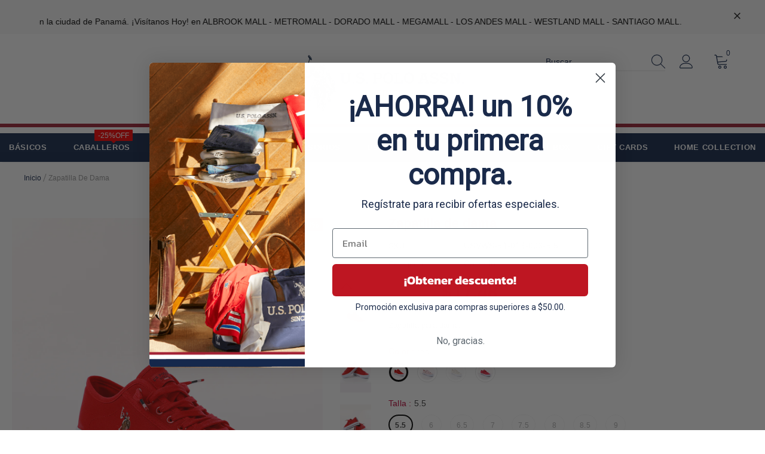

--- FILE ---
content_type: text/html; charset=utf-8
request_url: https://www.uspoloassn.pa/products/usvws-51-013
body_size: 91780
content:
  <!doctype html>
<!--[if lt IE 7]><html class="no-js lt-ie9 lt-ie8 lt-ie7" lang="en"> <![endif]-->
<!--[if IE 7]><html class="no-js lt-ie9 lt-ie8" lang="en"> <![endif]-->
<!--[if IE 8]><html class="no-js lt-ie9" lang="en"> <![endif]-->
<!--[if IE 9 ]><html class="ie9 no-js"> <![endif]-->
<!--[if (gt IE 9)|!(IE)]><!--> <html class="no-js"> <!--<![endif]-->
<head> 
  <!-- Google Tag Manager -->
<script>(function(w,d,s,l,i){w[l]=w[l]||[];w[l].push({'gtm.start':
new Date().getTime(),event:'gtm.js'});var f=d.getElementsByTagName(s)[0],
j=d.createElement(s),dl=l!='dataLayer'?'&l='+l:'';j.async=true;j.src=
'https://www.googletagmanager.com/gtm.js?id='+i+dl;f.parentNode.insertBefore(j,f);
})(window,document,'script','dataLayer','GTM-55SMZ8X');</script>
<!-- End Google Tag Manager -->
<!-- Google tag (gtag.js) -->
<script async src="https://www.googletagmanager.com/gtag/js?id=G-QPYRFBFGFR"></script>
<script>
  window.dataLayer = window.dataLayer || [];
  function gtag(){dataLayer.push(arguments);}
  gtag('js', new Date());

  gtag('config', 'G-QPYRFBFGFR');
</script>
<!-- Meta Pixel Code -->
<script>
!function(f,b,e,v,n,t,s)
{if(f.fbq)return;n=f.fbq=function(){n.callMethod?
n.callMethod.apply(n,arguments):n.queue.push(arguments)};
if(!f._fbq)f._fbq=n;n.push=n;n.loaded=!0;n.version='2.0';
n.queue=[];t=b.createElement(e);t.async=!0;
t.src=v;s=b.getElementsByTagName(e)[0];
s.parentNode.insertBefore(t,s)}(window, document,'script',
'https://connect.facebook.net/en_US/fbevents.js');
fbq('init', '776849063991558');
fbq('track', 'PageView');
</script>
<noscript><img height="1" width="1" style="display:none"
src="https://www.facebook.com/tr?id=776849063991558&ev=PageView&noscript=1"
/></noscript>
<!-- End Meta Pixel Code -->
  
<meta name="facebook-domain-verification" content="gknb32ww3hbavg7rzniwnezsp2egau" />
  <!-- Basic page needs ================================================== -->
  <meta charset="utf-8">
  <meta http-equiv="X-UA-Compatible" content="IE=edge,chrome=1">
  
<meta name="facebook-domain-verification" content="4ggd7lvstwt732u3ml5plabpy2f65f" />
  
  <!-- Title and description ================================================== -->
   
  <title>
    Zapatilla de dama
    
    

     &ndash; 
    U.S. Polo Assn. Panamá
    
  </title>
  

  
  <meta name="description" content="Zapatilla para dama.">
  

  <!-- Product meta ================================================== -->
  


  <meta property="og:type" content="product">
  <meta property="og:title" content="Zapatilla de dama">
  
  <meta property="og:image" content="http://www.uspoloassn.pa/cdn/shop/files/USVWS-51-013-006-F_grande.jpg?v=1695209989">
  <meta property="og:image:secure_url" content="https://www.uspoloassn.pa/cdn/shop/files/USVWS-51-013-006-F_grande.jpg?v=1695209989">
  
  <meta property="og:image" content="http://www.uspoloassn.pa/cdn/shop/files/USVWS-51-013-006-D_grande.jpg?v=1695209989">
  <meta property="og:image:secure_url" content="https://www.uspoloassn.pa/cdn/shop/files/USVWS-51-013-006-D_grande.jpg?v=1695209989">
  
  <meta property="og:image" content="http://www.uspoloassn.pa/cdn/shop/files/USVWS-51-013-006-Z_grande.jpg?v=1695209989">
  <meta property="og:image:secure_url" content="https://www.uspoloassn.pa/cdn/shop/files/USVWS-51-013-006-Z_grande.jpg?v=1695209989">
  
  <meta property="og:price:amount" content="17.48">
  <meta property="og:price:currency" content="USD">


  <meta property="og:description" content="Zapatilla para dama.">


  <meta property="og:url" content="https://www.uspoloassn.pa/products/usvws-51-013">
  <meta property="og:site_name" content="U.S. Polo Assn. Panamá">
  <!-- /snippets/twitter-card.liquid -->





  <meta name="twitter:card" content="product">
  <meta name="twitter:title" content="Zapatilla de dama">
  <meta name="twitter:description" content="Zapatilla para dama.">
  <meta name="twitter:image" content="https://www.uspoloassn.pa/cdn/shop/files/USVWS-51-013-006-F_medium.jpg?v=1695209989">
  <meta name="twitter:image:width" content="240">
  <meta name="twitter:image:height" content="240">
  <meta name="twitter:label1" content="Price">
  <meta name="twitter:data1" content="$17.48 USD">
  
  <meta name="twitter:label2" content="Brand">
  <meta name="twitter:data2" content="U.S. Polo Assn. Panam ">
  



  <!-- Helpers ================================================== -->
  <link rel="canonical" href="https://www.uspoloassn.pa/products/usvws-51-013">
  <link canonical-shop-url="https://www.uspoloassn.pa/">
  <meta name="viewport" content="width=device-width,initial-scale=1">
  <link rel="preload" href="//www.uspoloassn.pa/cdn/shop/t/32/assets/vendor.min.css?v=72559489221033970801695967076" as="style">
  <link rel="preload" href="//www.uspoloassn.pa/cdn/shop/t/32/assets/theme-styles.css?v=59300448107444375541695974266" as="style">
  <link rel="preload" href="//www.uspoloassn.pa/cdn/shop/t/32/assets/theme-styles-responsive.css?v=20590118717547072821695967076" as="style">
  <link rel="preload" href="//www.uspoloassn.pa/cdn/shop/t/32/assets/theme-settings.css?v=138969553970165149271695967076" as="style">
  <link rel="preload" href="//www.uspoloassn.pa/cdn/shop/t/32/assets/header-05.css?v=180687859257110468381695967076" as="style">
  <link rel="preload" href="//www.uspoloassn.pa/cdn/shop/t/32/assets/header-06.css?v=126606608905150543181695967076" as="style">
  <link rel="preload" href="//www.uspoloassn.pa/cdn/shop/t/32/assets/header-07.css?v=100353581849455261521695967076" as="style">
  <link rel="preload" href="//www.uspoloassn.pa/cdn/shop/t/32/assets/header-08.css?v=110770940473052809951695967076" as="style">
  <link rel="preload" href="//www.uspoloassn.pa/cdn/shop/t/32/assets/footer-06.css?v=132629616272968652451695967076" as="style">
  <link rel="preload" href="//www.uspoloassn.pa/cdn/shop/t/32/assets/footer-07.css?v=19457261069086938391695967076" as="style">
  <link rel="preload" href="//www.uspoloassn.pa/cdn/shop/t/32/assets/footer-08.css?v=17161311055609253561695967076" as="style">
  <link rel="preload" href="//www.uspoloassn.pa/cdn/shop/t/32/assets/footer-09.css?v=31723816694365087181695967076" as="style">
  <link rel="preload" href="//www.uspoloassn.pa/cdn/shop/t/32/assets/product-skin.css?v=86030726725359264551695967076" as="style">
  <link rel="preload" href="//www.uspoloassn.pa/cdn/shop/t/32/assets/layout_style_1170.css?v=175837568721092489071695967076" as="style">
  <link rel="preload" href="//www.uspoloassn.pa/cdn/shop/t/32/assets/layout_style_fullwidth.css?v=139908533630461757151695967076" as="style">
  <link rel="preload" href="//www.uspoloassn.pa/cdn/shop/t/32/assets/layout_style_flower.css?v=46301794337413993831695967076" as="style">
  <link rel="preload" href="//www.uspoloassn.pa/cdn/shop/t/32/assets/layout_style_suppermarket.css?v=128954938120041481171695967076" as="style">
  <link rel="preload" href="//www.uspoloassn.pa/cdn/shop/t/32/assets/layout_style_surfup.css?v=6333508663724808751695967076" as="style">
  <link rel="preload" href="//www.uspoloassn.pa/cdn/shop/t/32/assets/product-supermarket.css?v=171093545267327271411695967076" as="style">
  <link rel="preload" href="//www.uspoloassn.pa/cdn/shop/t/32/assets/jquery.min.js?v=56888366816115934351695967076" as="script">
  <link rel="preload" href="//www.uspoloassn.pa/cdn/shop/t/32/assets/animate.min.css?v=117445339244174673761695967076" as="style">

  <!-- Favicon -->
  
  <link rel="shortcut icon" href="//www.uspoloassn.pa/cdn/shop/files/uspoloassn_USPoloAssn_USPoloAssnPanama_uspoloassnpanama_panama_1_32x32.png?v=1714682776" type="image/png">
  
  
  <!-- Styles -->
  <style>
    
@import url('https://fonts.googleapis.com/css?family=Monteserrat:300,300i,400,400i,500,500i,600,600i,700,700i,800,800i&display=swap');
			    

          
@import url('https://fonts.googleapis.com/css?family=:300,300i,400,400i,500,500i,600,600i,700,700i,800,800i&display=swap');
			        
          
    
    :root {
      --font_size: 14px;
      --font_size_minus1: 13px;
      --font_size_minus2: 12px;
      --font_size_minus3: 11px;
      --font_size_minus4: 10px;
      --font_size_plus1: 15px;
      --font_size_plus2: 16px;
      --font_size_plus3: 17px;
      --font_size_plus4: 18px;
      --font_size_plus5: 19px;
      --font_size_plus6: 20px;
      --font_size_plus7: 21px;
      --font_size_plus8: 22px;
      --font_size_plus9: 23px;
      --font_size_plus10: 24px;
      --font_size_plus11: 25px;
      --font_size_plus12: 26px;
      --font_size_plus13: 27px;
      --font_size_plus14: 28px;
      --font_size_plus15: 29px;
      --font_size_plus16: 30px;
      --font_size_plus18: 32px;
      --font_size_plus21: 35px;
      --font_size_plus22: 36px;
      --font_size_plus23: 37px;
      --font_size_plus24: 38px;
      --font_size_plus29: 43px;
      --font_size_plus33: 47px;
      --font_size_plus34: 48px;

	  --fonts_name: Monteserrat;
	  --fonts_name_2: ;

      /* Color */
      --body_bg: #ffffff;
      --body_color: #3c3c3c;
      --link_color: #15284b;
      --link_color_hover: #232323;
      --link_color_underline: rgba(21, 40, 75, 0.3);

      /* Breadcrumb */
      --breadcrumb_color : #999999;
      --breadcrumb_text_transform : capitalize;

      /* Header and Title */
      --page_title_font_size: 22px;
      --page_title_font_size_minus4: 18px;
      --page_title_font_size_minus6: 16px;
      --page_title_font_size_plus5: 27px;
      --page_title_color: #b70234;
      --page_title_text_align : left;
      --page_title_color_underline: rgba(183, 2, 52, 0.3);

      /* Product  */
      --product_name_font_size: 12px;
      --product_name_line_height: 22px;
      --product_text_transform: none;
      --product_name_font_weight: 500;
      --product_name_text_align: center;
      --product_vendor_text_transform: capitalize;
      --product_vendor_font_weight: 500;
      --product_vendor_font_size: 12px;

      --color_title_pr: #15284b;
      --color_title_pr_hover: #15284b;
      --color_title_pr_hover_underline: rgba(21, 40, 75, 0.3);
      --color_vendor : #15284b;
      --sale_text : #fff;
      --bg_sale : #b51622;
      --custom_label_text : #fff;
      --custom_label_bg : #15284b;
      --bundle_label_text : #fff;
      --bundle_label_bg : #15284b;
      --new_label_text : #15284b;
      --new_label_bg : #fff;
      --new_label_border : #f6f6f6;
      --sold_out_text : #fff;
      --bg_sold_out : #c1c1c1;
      --color_price: #232323;
      --color_price_sale: #b51622;
      --color_compare_price: #969696;
      --color_compare_product: #fff;
      
        
        --color_quick_view: rgba(255, 255, 255, 0.7);
        --bg_quick_view: rgba(0, 35, 93, 0.8);
        
      
      --border_quick_view: transparent;
      --color_wishlist: #f8f8f8;
      --bg_wishlist: #b70234;
      --border_wishlist: transparent;
      --bg_wishlist_active: #15284b;

      /* Button 1 */
      --background_1: #15284b;
      --color_1 : #ffffff;
      --border_1 : #b70234;

      /* Button 2 */
      --background_2: #fff;
      --color_2 : #15284b;
      --border_2 : #15284b;

      /* Button 3 */
      --background_3: #ae0028;
      --color_3 : #ffffff;
      --border_3 : #ae0028;

      /* Button Add To Cart */
      --color_add_to_cart : #f8f8f8;
      --border_add_to_cart : #15284b;
      --background_add_to_cart : #15284b;

      --color_add_to_cart_hover : #15284b;
      --border_add_to_cart_hover : #15284b;
      --background_add_to_cart_hover : #f8f8f8;


      /* Button */
      
        --button_font_family: ;
      
      --button_font_size: px;
      --button_font_weight: ;
      --button_border_radius: px;
      --button_border_width: px;
      --button_border_style: ;
      --button_text_align: ;
      --button_text_transform: ;
      --button_letter_spacing: ;
      --button_padding_top: px;
      --button_padding_bottom: px;
      --button_padding_left: px;
      --button_padding_right: px;

      

      /* Border Color */
      --border_widget_title : #e0e0e0;
      --border_color_1 : #ebebeb;
      --border_color_2: #e7e7e7;
      --border_page_title: #eaeaea;
      --border_input: #cbcbcb;
      --border_checkbox: #d0d0d0;
      --border_dropdown: #dadada;
      --border_bt_sidebar : #f6f6f6;
      --color_icon_drop: #6b6b6b;

      
          --color_ipt: #3c3c3c;
        

      
      --color_slick_arrow: #000000;
      --color_border_slick_arrow: #ffffff;
      --color_bg_slick_arrow: #ffffff;
      

      /*color Mobile*/

      --color_menu_mb: #15284b;
      --color_menu_level3: #15284b;

      /* Mixin ================= */
      
          --padding_btn: 14px 15px 12px !important;
          --padding_btn_bundle: 14px 15px 12px;
          --padding_btn_qv_add_to_cart: 14px 15px 12px;
          --font_size_btn: var(--font_size);
          --letter_spacing_btn: 0;
      

      
      
          --color-price-box: var(--color_compare_price);
      

      --color_review: #232323;
      --color_review_empty: #232323;

      --border-product-image: #e6e6e6;

      
      --border-radius-17: 17px;
      --border-radius-50: 50%;
      

      --ask_an_expert_positon: 20vh;
      --ask_an_expert_positon_tb: 14vh;
    }
</style>
  <link href="//www.uspoloassn.pa/cdn/shop/t/32/assets/vendor.min.css?v=72559489221033970801695967076" rel="stylesheet" type="text/css" media="all" />
<link href="//www.uspoloassn.pa/cdn/shop/t/32/assets/theme-styles.css?v=59300448107444375541695974266" rel="stylesheet" type="text/css" media="all" />
<link href="//www.uspoloassn.pa/cdn/shop/t/32/assets/theme-styles-responsive.css?v=20590118717547072821695967076" rel="stylesheet" type="text/css" media="all" />
<link href="//www.uspoloassn.pa/cdn/shop/t/32/assets/theme-settings.css?v=138969553970165149271695967076" rel="stylesheet" type="text/css" media="all" />





























	<link href="//www.uspoloassn.pa/cdn/shop/t/32/assets/layout_style_fullwidth.css?v=139908533630461757151695967076" rel="stylesheet" type="text/css" media="all" />








  
   <!-- Scripts -->
  <script src="//www.uspoloassn.pa/cdn/shop/t/32/assets/jquery.min.js?v=56888366816115934351695967076" type="text/javascript"></script>
<script src="//www.uspoloassn.pa/cdn/shop/t/32/assets/jquery-cookie.min.js?v=72365755745404048181695967076" type="text/javascript"></script>
<script src="//www.uspoloassn.pa/cdn/shop/t/32/assets/lazysizes.min.js?v=84414966064882348651695967076" type="text/javascript"></script>

<script>
  	window.lazySizesConfig = window.lazySizesConfig || {};
    lazySizesConfig.loadMode = 1;
    window.lazySizesConfig.init = false;
    lazySizes.init();
  
    window.ajax_cart = "upsell";
    window.money_format = "<span class=catalogVar>${{amount}}</span>";//"<span class=catalogVar>${{amount}} USD</span>";
    window.shop_currency = "USD";
    window.show_multiple_currencies = false;
    window.use_color_swatch = true;
    window.product_variant_name = true;
        window.color_swatch_style = "variant";
    window.enable_sidebar_multiple_choice = true;
    window.file_url = "//www.uspoloassn.pa/cdn/shop/files/?v=6439";
    window.asset_url = "";
    window.router = "";
    window.swatch_recently = "color";
    window.label_sale = "discount_sale";
    window.layout_style = "layout_style_fullwidth";
    window.layout_home = "";
    window.product_style = "default";
    window.category_style = "default";
    window.layout_body = "default";
        
    window.inventory_text = {
        in_stock: "En stock",
        many_in_stock: "",
        out_of_stock: "Agotado",
        add_to_cart: "Agregar al carrito",
        add_all_to_cart: "",
        sold_out: "Agotado",
        select_options : "Seleccionar opciones",
        unavailable: "No disponible",
        view_all_collection: "Ver todas",
        no_more_product: "No se encontraron más productos",
        show_options: "",
        hide_options: "",
        adding : "",
        thank_you : "",
        add_more : "",
        cart_feedback : "",
        add_wishlist : "",
        remove_wishlist : "",
        add_wishlist_1 : "",
        remove_wishlist_1 : "",
        previous: "",
        next: "",
      	pre_order : "Pre-Ordenar",
        hotStock: "",
        view_more: "",
        view_less : "",
        show_more: "",
        show_less : "",
        days : "",
        hours : "",
        mins : "",
        secs : "",

        customlabel: "",
        newlabel: "Nuevo",
        salelabel: "Oferta",
        soldoutlabel: "Agotado",
        bundlelabel: "",

        message_compare : "",
        message_iscart : "",

        add_compare : "",
        remove_compare : "",
        remove: "Quitar",
        warning_quantity: "Cantidad Máxima",
    };
    window.multi_lang = false;
    window.collection_pagination_type = "scroll";

    window.newsletter_popup = false;
    window.hidden_newsletter = false;
    window.option_ptoduct1 = "size";
    window.option_ptoduct2 = "color";
    window.option_ptoduct3 = "option 3"

    /* Free Shipping Message */
    window.free_shipping_color1 = "#F44336";  
    window.free_shipping_color2 = "#FF9800";
    window.free_shipping_color3 = "#69c69c";
    window.free_shipping_price = 800;
    window.free_shipping_text = {
        free_shipping_message_1: "¡Usted califica para el envío gratis!",
        free_shipping_message_2:"Solamente",
        free_shipping_message_3: "",
        free_shipping_message_4: "",
        free_shipping_1: "",
        free_shipping_2: "",
    }

</script>

  <!-- Header hook for plugins ================================ -->
  <script>window.performance && window.performance.mark && window.performance.mark('shopify.content_for_header.start');</script><meta name="google-site-verification" content="-hiWc5M0GFxajV6-R4kGiMLvN1ngjlpcey8LYWlVeV4">
<meta name="facebook-domain-verification" content="hv2vqn1ibf3epii1gygu7o3fxfuyv1">
<meta id="shopify-digital-wallet" name="shopify-digital-wallet" content="/26855604337/digital_wallets/dialog">
<link rel="alternate" type="application/json+oembed" href="https://www.uspoloassn.pa/products/usvws-51-013.oembed">
<script async="async" src="/checkouts/internal/preloads.js?locale=es-PA"></script>
<script id="shopify-features" type="application/json">{"accessToken":"94ac4204cf00686296f363555d735f75","betas":["rich-media-storefront-analytics"],"domain":"www.uspoloassn.pa","predictiveSearch":true,"shopId":26855604337,"locale":"es"}</script>
<script>var Shopify = Shopify || {};
Shopify.shop = "u-s-polo-assn-panama.myshopify.com";
Shopify.locale = "es";
Shopify.currency = {"active":"USD","rate":"1.0"};
Shopify.country = "PA";
Shopify.theme = {"name":"US POLO ASSN 2023 V1-TH-29-SEPT-2023","id":122795491441,"schema_name":"Ella","schema_version":"5.1.0","theme_store_id":null,"role":"main"};
Shopify.theme.handle = "null";
Shopify.theme.style = {"id":null,"handle":null};
Shopify.cdnHost = "www.uspoloassn.pa/cdn";
Shopify.routes = Shopify.routes || {};
Shopify.routes.root = "/";</script>
<script type="module">!function(o){(o.Shopify=o.Shopify||{}).modules=!0}(window);</script>
<script>!function(o){function n(){var o=[];function n(){o.push(Array.prototype.slice.apply(arguments))}return n.q=o,n}var t=o.Shopify=o.Shopify||{};t.loadFeatures=n(),t.autoloadFeatures=n()}(window);</script>
<script id="shop-js-analytics" type="application/json">{"pageType":"product"}</script>
<script defer="defer" async type="module" src="//www.uspoloassn.pa/cdn/shopifycloud/shop-js/modules/v2/client.init-shop-cart-sync_-aut3ZVe.es.esm.js"></script>
<script defer="defer" async type="module" src="//www.uspoloassn.pa/cdn/shopifycloud/shop-js/modules/v2/chunk.common_jR-HGkUL.esm.js"></script>
<script type="module">
  await import("//www.uspoloassn.pa/cdn/shopifycloud/shop-js/modules/v2/client.init-shop-cart-sync_-aut3ZVe.es.esm.js");
await import("//www.uspoloassn.pa/cdn/shopifycloud/shop-js/modules/v2/chunk.common_jR-HGkUL.esm.js");

  window.Shopify.SignInWithShop?.initShopCartSync?.({"fedCMEnabled":true,"windoidEnabled":true});

</script>
<script>(function() {
  var isLoaded = false;
  function asyncLoad() {
    if (isLoaded) return;
    isLoaded = true;
    var urls = ["https:\/\/cdn.shopify.com\/s\/files\/1\/0683\/1371\/0892\/files\/splmn-shopify-prod-August-31.min.js?v=1693985059\u0026shop=u-s-polo-assn-panama.myshopify.com","\/\/cdn.shopify.com\/s\/files\/1\/0257\/0108\/9360\/t\/85\/assets\/usf-license.js?shop=u-s-polo-assn-panama.myshopify.com","https:\/\/wiser.expertvillagemedia.com\/assets\/js\/wiser_script.js?shop=u-s-polo-assn-panama.myshopify.com","https:\/\/l.getsitecontrol.com\/575yen1w.js?shop=u-s-polo-assn-panama.myshopify.com","https:\/\/size-chart.kalis.no\/script\/u-s-polo-assn-panama.myshopify.com.js?ver=20250928225002_635838\u0026shop=u-s-polo-assn-panama.myshopify.com"];
    for (var i = 0; i < urls.length; i++) {
      var s = document.createElement('script');
      s.type = 'text/javascript';
      s.async = true;
      s.src = urls[i];
      var x = document.getElementsByTagName('script')[0];
      x.parentNode.insertBefore(s, x);
    }
  };
  if(window.attachEvent) {
    window.attachEvent('onload', asyncLoad);
  } else {
    window.addEventListener('load', asyncLoad, false);
  }
})();</script>
<script id="__st">var __st={"a":26855604337,"offset":-18000,"reqid":"b20b5eab-b156-45e4-b606-edfe440a8747-1768990723","pageurl":"www.uspoloassn.pa\/products\/usvws-51-013","u":"e27576c6e339","p":"product","rtyp":"product","rid":6881156071537};</script>
<script>window.ShopifyPaypalV4VisibilityTracking = true;</script>
<script id="captcha-bootstrap">!function(){'use strict';const t='contact',e='account',n='new_comment',o=[[t,t],['blogs',n],['comments',n],[t,'customer']],c=[[e,'customer_login'],[e,'guest_login'],[e,'recover_customer_password'],[e,'create_customer']],r=t=>t.map((([t,e])=>`form[action*='/${t}']:not([data-nocaptcha='true']) input[name='form_type'][value='${e}']`)).join(','),a=t=>()=>t?[...document.querySelectorAll(t)].map((t=>t.form)):[];function s(){const t=[...o],e=r(t);return a(e)}const i='password',u='form_key',d=['recaptcha-v3-token','g-recaptcha-response','h-captcha-response',i],f=()=>{try{return window.sessionStorage}catch{return}},m='__shopify_v',_=t=>t.elements[u];function p(t,e,n=!1){try{const o=window.sessionStorage,c=JSON.parse(o.getItem(e)),{data:r}=function(t){const{data:e,action:n}=t;return t[m]||n?{data:e,action:n}:{data:t,action:n}}(c);for(const[e,n]of Object.entries(r))t.elements[e]&&(t.elements[e].value=n);n&&o.removeItem(e)}catch(o){console.error('form repopulation failed',{error:o})}}const l='form_type',E='cptcha';function T(t){t.dataset[E]=!0}const w=window,h=w.document,L='Shopify',v='ce_forms',y='captcha';let A=!1;((t,e)=>{const n=(g='f06e6c50-85a8-45c8-87d0-21a2b65856fe',I='https://cdn.shopify.com/shopifycloud/storefront-forms-hcaptcha/ce_storefront_forms_captcha_hcaptcha.v1.5.2.iife.js',D={infoText:'Protegido por hCaptcha',privacyText:'Privacidad',termsText:'Términos'},(t,e,n)=>{const o=w[L][v],c=o.bindForm;if(c)return c(t,g,e,D).then(n);var r;o.q.push([[t,g,e,D],n]),r=I,A||(h.body.append(Object.assign(h.createElement('script'),{id:'captcha-provider',async:!0,src:r})),A=!0)});var g,I,D;w[L]=w[L]||{},w[L][v]=w[L][v]||{},w[L][v].q=[],w[L][y]=w[L][y]||{},w[L][y].protect=function(t,e){n(t,void 0,e),T(t)},Object.freeze(w[L][y]),function(t,e,n,w,h,L){const[v,y,A,g]=function(t,e,n){const i=e?o:[],u=t?c:[],d=[...i,...u],f=r(d),m=r(i),_=r(d.filter((([t,e])=>n.includes(e))));return[a(f),a(m),a(_),s()]}(w,h,L),I=t=>{const e=t.target;return e instanceof HTMLFormElement?e:e&&e.form},D=t=>v().includes(t);t.addEventListener('submit',(t=>{const e=I(t);if(!e)return;const n=D(e)&&!e.dataset.hcaptchaBound&&!e.dataset.recaptchaBound,o=_(e),c=g().includes(e)&&(!o||!o.value);(n||c)&&t.preventDefault(),c&&!n&&(function(t){try{if(!f())return;!function(t){const e=f();if(!e)return;const n=_(t);if(!n)return;const o=n.value;o&&e.removeItem(o)}(t);const e=Array.from(Array(32),(()=>Math.random().toString(36)[2])).join('');!function(t,e){_(t)||t.append(Object.assign(document.createElement('input'),{type:'hidden',name:u})),t.elements[u].value=e}(t,e),function(t,e){const n=f();if(!n)return;const o=[...t.querySelectorAll(`input[type='${i}']`)].map((({name:t})=>t)),c=[...d,...o],r={};for(const[a,s]of new FormData(t).entries())c.includes(a)||(r[a]=s);n.setItem(e,JSON.stringify({[m]:1,action:t.action,data:r}))}(t,e)}catch(e){console.error('failed to persist form',e)}}(e),e.submit())}));const S=(t,e)=>{t&&!t.dataset[E]&&(n(t,e.some((e=>e===t))),T(t))};for(const o of['focusin','change'])t.addEventListener(o,(t=>{const e=I(t);D(e)&&S(e,y())}));const B=e.get('form_key'),M=e.get(l),P=B&&M;t.addEventListener('DOMContentLoaded',(()=>{const t=y();if(P)for(const e of t)e.elements[l].value===M&&p(e,B);[...new Set([...A(),...v().filter((t=>'true'===t.dataset.shopifyCaptcha))])].forEach((e=>S(e,t)))}))}(h,new URLSearchParams(w.location.search),n,t,e,['guest_login'])})(!0,!0)}();</script>
<script integrity="sha256-4kQ18oKyAcykRKYeNunJcIwy7WH5gtpwJnB7kiuLZ1E=" data-source-attribution="shopify.loadfeatures" defer="defer" src="//www.uspoloassn.pa/cdn/shopifycloud/storefront/assets/storefront/load_feature-a0a9edcb.js" crossorigin="anonymous"></script>
<script data-source-attribution="shopify.dynamic_checkout.dynamic.init">var Shopify=Shopify||{};Shopify.PaymentButton=Shopify.PaymentButton||{isStorefrontPortableWallets:!0,init:function(){window.Shopify.PaymentButton.init=function(){};var t=document.createElement("script");t.src="https://www.uspoloassn.pa/cdn/shopifycloud/portable-wallets/latest/portable-wallets.es.js",t.type="module",document.head.appendChild(t)}};
</script>
<script data-source-attribution="shopify.dynamic_checkout.buyer_consent">
  function portableWalletsHideBuyerConsent(e){var t=document.getElementById("shopify-buyer-consent"),n=document.getElementById("shopify-subscription-policy-button");t&&n&&(t.classList.add("hidden"),t.setAttribute("aria-hidden","true"),n.removeEventListener("click",e))}function portableWalletsShowBuyerConsent(e){var t=document.getElementById("shopify-buyer-consent"),n=document.getElementById("shopify-subscription-policy-button");t&&n&&(t.classList.remove("hidden"),t.removeAttribute("aria-hidden"),n.addEventListener("click",e))}window.Shopify?.PaymentButton&&(window.Shopify.PaymentButton.hideBuyerConsent=portableWalletsHideBuyerConsent,window.Shopify.PaymentButton.showBuyerConsent=portableWalletsShowBuyerConsent);
</script>
<script>
  function portableWalletsCleanup(e){e&&e.src&&console.error("Failed to load portable wallets script "+e.src);var t=document.querySelectorAll("shopify-accelerated-checkout .shopify-payment-button__skeleton, shopify-accelerated-checkout-cart .wallet-cart-button__skeleton"),e=document.getElementById("shopify-buyer-consent");for(let e=0;e<t.length;e++)t[e].remove();e&&e.remove()}function portableWalletsNotLoadedAsModule(e){e instanceof ErrorEvent&&"string"==typeof e.message&&e.message.includes("import.meta")&&"string"==typeof e.filename&&e.filename.includes("portable-wallets")&&(window.removeEventListener("error",portableWalletsNotLoadedAsModule),window.Shopify.PaymentButton.failedToLoad=e,"loading"===document.readyState?document.addEventListener("DOMContentLoaded",window.Shopify.PaymentButton.init):window.Shopify.PaymentButton.init())}window.addEventListener("error",portableWalletsNotLoadedAsModule);
</script>

<script type="module" src="https://www.uspoloassn.pa/cdn/shopifycloud/portable-wallets/latest/portable-wallets.es.js" onError="portableWalletsCleanup(this)" crossorigin="anonymous"></script>
<script nomodule>
  document.addEventListener("DOMContentLoaded", portableWalletsCleanup);
</script>

<link id="shopify-accelerated-checkout-styles" rel="stylesheet" media="screen" href="https://www.uspoloassn.pa/cdn/shopifycloud/portable-wallets/latest/accelerated-checkout-backwards-compat.css" crossorigin="anonymous">
<style id="shopify-accelerated-checkout-cart">
        #shopify-buyer-consent {
  margin-top: 1em;
  display: inline-block;
  width: 100%;
}

#shopify-buyer-consent.hidden {
  display: none;
}

#shopify-subscription-policy-button {
  background: none;
  border: none;
  padding: 0;
  text-decoration: underline;
  font-size: inherit;
  cursor: pointer;
}

#shopify-subscription-policy-button::before {
  box-shadow: none;
}

      </style>

<script>window.performance && window.performance.mark && window.performance.mark('shopify.content_for_header.end');</script>
<script>window._usfTheme={
    id:121053610097,
    name:"Ella",
    version:"5.1.0",
    vendor:"Halothemes",
    applied:1,
    assetUrl:"//www.uspoloassn.pa/cdn/shop/t/32/assets/usf-boot.js?v=106901154180781488451695967076"
};
window._usfCustomerTags = null;
window._usfCollectionId = null;
window._usfCollectionDefaultSort = null;
window.usf = { settings: {"online":1,"version":"1.0.2.4112","shop":"u-s-polo-assn-panama.myshopify.com","siteId":"566bf6d9-9fed-45c5-85e3-8fc4c2ed7c88","resUrl":"//cdn.shopify.com/s/files/1/0257/0108/9360/t/85/assets/","analyticsApiUrl":"https://svc-1001-analytics-usf.hotyon.com/set","searchSvcUrl":"https://svc-1001-usf.hotyon.com/","enabledPlugins":["label-flair","collections-sort-orders"],"showGotoTop":1,"mobileBreakpoint":767,"decimals":2,"useTrailingZeros":1,"decimalDisplay":".","thousandSeparator":",","currency":"USD","priceLongFormat":"${0} USD","priceFormat":"${0}","plugins":{"swatch-colorsizeswatch":{"swatchType":"circle","showImage":true,"colorNames":"Color","showSoldOutVariant":false,"hideOptionsUnavailable":true,"showToolTip":true,"tooltipPosition":"left","hideOptions":[]}},"revision":20934618,"filters":{},"instantSearch":{"online":1,"searchBoxSelector":"input[name=q]","numOfSuggestions":6,"numOfProductMatches":6,"numOfCollections":4,"numOfPages":4},"search":{"online":1,"sortFields":["-date","date","title","-title","price","-price","r","-discount"],"searchResultsUrl":"/pages/search-results","more":"more","itemsPerPage":40,"imageSizeType":"fixed","imageSize":"600,350","showSearchInputOnSearchPage":1,"showAltImage":1,"showVendor":1,"showSale":1,"showSoldOut":1,"canChangeUrl":1},"collections":{"online":1,"collectionsPageUrl":"/pages/collections"},"filterNavigation":{"showFilterArea":1,"showSingle":1,"scrollUpOnChange":1},"translation_es":{"search":"Search","latestSearches":"Latest searches","popularSearches":"Popular searches","viewAllResultsFor":"Ver los resultados para <span class=\"usf-highlight\">{0}</span>","viewAllResults":"Ver todos los resultados","noMatchesFoundFor":"No hay coincidencias para \"<b>{0}</b>\". Por favor intente denuevo.","productSearchResultWithTermSummary":"<b>{0}</b> resultado para '<b>{1}</b>'","productSearchResultSummary":"<b>{0}</b> productos","productSearchNoResults":"<h2>No matching for '<b>{0}</b>'.</h2><p>But don't give up – check the filters, spelling or try less specific search terms.</p>","productSearchNoResultsEmptyTerm":"<h2>No results found.</h2><p>But don't give up – check the filters or try less specific terms.</p>","clearAll":"Limpiar Todo","clear":"Limpiar","clearAllFilters":"Clear all filters","clearFiltersBy":"Clear filters by {0}","filterBy":"Filter by {0}","sort":"Sort","sortBy_r":"Relevance","sortBy_title":"Título: A-Z","sortBy_-title":"Título: Z-A","sortBy_date":"De antiguo a reciente","sortBy_-date":"De reciente a antiguo","sortBy_price":"Precio: de bajo a alto ","sortBy_-price":"Precio: de alto a bajo","sortBy_-discount":"Descuentos: de alto a bajo","sortBy_bestselling":"Más Vendido","sortBy_-available":"Inventario: alto a bajo","sortBy_producttype":"Product Type: A-Z","sortBy_-producttype":"Product Type: Z-A","filters":"Filtros","filterOptions":"Opciones de Filtro","clearFilterOptions":"Limpiar opciones de Filtro ","youHaveViewed":"Estas viendo {0} de {1} productos","loadMore":"Ver más","loadPrev":"Load previous","productMatches":"Product matches","trending":"Trending","didYouMean":"Sorry, nothing found for '<b>{0}</b>'.<br>Did you mean '<b>{1}</b>'?","searchSuggestions":"Sugerencias de búsqueda","popularSearch":"Popular search","quantity":"Cantidad","selectedVariantNotAvailable":"Esta variante no esta disponible","addToCart":"Añadir al Carrito","seeFullDetails":"Ver todos los detalles","chooseOptions":"Escoger una opción","quickView":"Vista Rápida","sale":"SALE","save":"Guardar","soldOut":"AGOTADO","viewItems":"Ver producto","more":"Mas","all":"Todo","prevPage":"Pagina anterior","gotoPage":"Ir a la pagina {0}","nextPage":"Próxima pagina","from":"De","collections":"Collections","pages":"Pages","sortBy_option:Color":"Color: A-Z","sortBy_-option:Color":"Color: Z-A","sortBy_option:Talla":"Talla: A-Z","sortBy_-option:Talla":"Talla: Z-A","sortBy_option:Denominaciones":"Denominaciones: A-Z","sortBy_-option:Denominaciones":"Denominaciones: Z-A"}} };</script>
<script src="//www.uspoloassn.pa/cdn/shop/t/32/assets/usf-boot.js?v=106901154180781488451695967076" async></script>


  <!--[if lt IE 9]>
  <script src="//html5shiv.googlecode.com/svn/trunk/html5.js" type="text/javascript"></script>
  <![endif]-->

  
  
  

  <script>

    Shopify.productOptionsMap = {};
    Shopify.quickViewOptionsMap = {};

    Shopify.updateOptionsInSelector = function(selectorIndex, wrapperSlt) {
        Shopify.optionsMap = wrapperSlt === '.product' ? Shopify.productOptionsMap : Shopify.quickViewOptionsMap;

        switch (selectorIndex) {
            case 0:
                var key = 'root';
                var selector = $(wrapperSlt + ' .single-option-selector:eq(0)');
                break;
            case 1:
                var key = $(wrapperSlt + ' .single-option-selector:eq(0)').val();
                var selector = $(wrapperSlt + ' .single-option-selector:eq(1)');
                break;
            case 2:
                var key = $(wrapperSlt + ' .single-option-selector:eq(0)').val();
                key += ' / ' + $(wrapperSlt + ' .single-option-selector:eq(1)').val();
                var selector = $(wrapperSlt + ' .single-option-selector:eq(2)');
        }

        var initialValue = selector.val();
        selector.empty();

        var availableOptions = Shopify.optionsMap[key];

        if (availableOptions && availableOptions.length) {
            for (var i = 0; i < availableOptions.length; i++) {
                var option = availableOptions[i].replace('-sold-out','');
                var newOption = $('<option></option>').val(option).html(option);

                selector.append(newOption);
            }

            $(wrapperSlt + ' .swatch[data-option-index="' + selectorIndex + '"] .swatch-element').each(function() {
                // debugger;
                if ($.inArray($(this).attr('data-value'), availableOptions) !== -1) {
                    $(this).addClass('available').removeClass('soldout').find(':radio').prop('disabled',false).prop('checked',true);
                }
                else {
                    if ($.inArray($(this).attr('data-value') + '-sold-out', availableOptions) !== -1) {
                        $(this).addClass('available').addClass('soldout').find(':radio').prop('disabled',false).prop('checked',true);
                    } else {
                        $(this).removeClass('available').addClass('soldout').find(':radio').prop('disabled',true).prop('checked',false);
                    }
                    
                }
            });

            if ($.inArray(initialValue, availableOptions) !== -1) {
                selector.val(initialValue);
            }

            selector.trigger('change');
        };
    };

    Shopify.linkOptionSelectors = function(product, wrapperSlt, check) {
        // Building our mapping object.
        Shopify.optionsMap = wrapperSlt === '.product' ? Shopify.productOptionsMap : Shopify.quickViewOptionsMap;
        var arr_1= [],
            arr_2= [],
            arr_3= [];

        Shopify.optionsMap['root'] == [];
        for (var i = 0; i < product.variants.length; i++) {
            var variant = product.variants[i];
            if (variant) {
                var key1 = variant.option1;
                var key2 = variant.option1 + ' / ' + variant.option2;
                Shopify.optionsMap[key1] = [];
                Shopify.optionsMap[key2] = [];
            }
        }
        for (var i = 0; i < product.variants.length; i++) {
            var variant = product.variants[i];
            if (variant) {
                if (window.use_color_swatch) {
                    if (variant.available) {
                        // Gathering values for the 1st drop-down.
                        Shopify.optionsMap['root'] = Shopify.optionsMap['root'] || [];

                        // if ($.inArray(variant.option1 + '-sold-out', Shopify.optionsMap['root']) !== -1) {
                        //     Shopify.optionsMap['root'].pop();
                        // } 

                        arr_1.push(variant.option1);
                        arr_1 = $.unique(arr_1);

                        Shopify.optionsMap['root'].push(variant.option1);

                        Shopify.optionsMap['root'] = Shopify.uniq(Shopify.optionsMap['root']);

                        // Gathering values for the 2nd drop-down.
                        if (product.options.length > 1) {
                        var key = variant.option1;
                            Shopify.optionsMap[key] = Shopify.optionsMap[key] || [];
                            // if ($.inArray(variant.option2 + '-sold-out', Shopify.optionsMap[key]) !== -1) {
                            //     Shopify.optionsMap[key].pop();
                            // } 
                            Shopify.optionsMap[key].push(variant.option2);
                            if ($.inArray(variant.option2, arr_2) === -1) {
                                arr_2.push(variant.option2);
                                arr_2 = $.unique(arr_2);
                            }
                            Shopify.optionsMap[key] = Shopify.uniq(Shopify.optionsMap[key]);
                        }

                        // Gathering values for the 3rd drop-down.
                        if (product.options.length === 3) {
                            var key = variant.option1 + ' / ' + variant.option2;
                            Shopify.optionsMap[key] = Shopify.optionsMap[key] || [];
                            Shopify.optionsMap[key].push(variant.option3);

                            if ($.inArray(variant.option3, arr_3) === -1) {
                                arr_3.push(variant.option3);
                                arr_3 = $.unique(arr_3);
                            }
                            
                            Shopify.optionsMap[key] = Shopify.uniq(Shopify.optionsMap[key]);
                        }
                    } else {
                        // Gathering values for the 1st drop-down.
                        Shopify.optionsMap['root'] = Shopify.optionsMap['root'] || [];
                        if ($.inArray(variant.option1, arr_1) === -1) {
                            Shopify.optionsMap['root'].push(variant.option1 + '-sold-out');
                        }
                        
                        Shopify.optionsMap['root'] = Shopify.uniq(Shopify.optionsMap['root']);

                        // Gathering values for the 2nd drop-down.
                        if (product.options.length > 1) {
                            var key = variant.option1;
                            Shopify.optionsMap[key] = Shopify.optionsMap[key] || [];
                            // Shopify.optionsMap[key].push(variant.option2);

                            // if ($.inArray(variant.option2, arr_2) === -1) {
                                Shopify.optionsMap[key].push(variant.option2 + '-sold-out');
                            // }
                            
                            Shopify.optionsMap[key] = Shopify.uniq(Shopify.optionsMap[key]);
                        }

                        // Gathering values for the 3rd drop-down.
                        if (product.options.length === 3) {
                            var key = variant.option1 + ' / ' + variant.option2;
                            Shopify.optionsMap[key] = Shopify.optionsMap[key] || [];
//                             if ($.inArray(variant.option3, arr_3) === -1) {
                                Shopify.optionsMap[key].push(variant.option3 + '-sold-out');
//                             }
                            Shopify.optionsMap[key] = Shopify.uniq(Shopify.optionsMap[key]);
                        }

                    }
                } else {
                    // Gathering values for the 1st drop-down.
                    if (check) {
                        if (variant.available) {
                            Shopify.optionsMap['root'] = Shopify.optionsMap['root'] || [];
                            Shopify.optionsMap['root'].push(variant.option1);
                            Shopify.optionsMap['root'] = Shopify.uniq(Shopify.optionsMap['root']);

                            // Gathering values for the 2nd drop-down.
                            if (product.options.length > 1) {
                            var key = variant.option1;
                                Shopify.optionsMap[key] = Shopify.optionsMap[key] || [];
                                Shopify.optionsMap[key].push(variant.option2);
                                Shopify.optionsMap[key] = Shopify.uniq(Shopify.optionsMap[key]);
                            }

                            // Gathering values for the 3rd drop-down.
                            if (product.options.length === 3) {
                                var key = variant.option1 + ' / ' + variant.option2;
                                Shopify.optionsMap[key] = Shopify.optionsMap[key] || [];
                                Shopify.optionsMap[key].push(variant.option3);
                                Shopify.optionsMap[key] = Shopify.uniq(Shopify.optionsMap[key]);
                            }
                        }
                    } else {
                        Shopify.optionsMap['root'] = Shopify.optionsMap['root'] || [];

                        Shopify.optionsMap['root'].push(variant.option1);
                        Shopify.optionsMap['root'] = Shopify.uniq(Shopify.optionsMap['root']);

                        // Gathering values for the 2nd drop-down.
                        if (product.options.length > 1) {
                        var key = variant.option1;
                            Shopify.optionsMap[key] = Shopify.optionsMap[key] || [];
                            Shopify.optionsMap[key].push(variant.option2);
                            Shopify.optionsMap[key] = Shopify.uniq(Shopify.optionsMap[key]);
                        }

                        // Gathering values for the 3rd drop-down.
                        if (product.options.length === 3) {
                            var key = variant.option1 + ' / ' + variant.option2;
                            Shopify.optionsMap[key] = Shopify.optionsMap[key] || [];
                            Shopify.optionsMap[key].push(variant.option3);
                            Shopify.optionsMap[key] = Shopify.uniq(Shopify.optionsMap[key]);
                        }
                    }
                    
                }
            }
        };

        // Update options right away.
        Shopify.updateOptionsInSelector(0, wrapperSlt);

        if (product.options.length > 1) Shopify.updateOptionsInSelector(1, wrapperSlt);
        if (product.options.length === 3) Shopify.updateOptionsInSelector(2, wrapperSlt);

        // When there is an update in the first dropdown.
        $(wrapperSlt + " .single-option-selector:eq(0)").change(function() {
            Shopify.updateOptionsInSelector(1, wrapperSlt);
            if (product.options.length === 3) Shopify.updateOptionsInSelector(2, wrapperSlt);
            return true;
        });

        // When there is an update in the second dropdown.
        $(wrapperSlt + " .single-option-selector:eq(1)").change(function() {
            if (product.options.length === 3) Shopify.updateOptionsInSelector(2, wrapperSlt);
            return true;
        });
    };
</script>
  
  <script nomodule src="https://unpkg.com/@google/model-viewer/dist/model-viewer-legacy.js"></script>
  

























<script>
var evmcollectionhandle = 'calzados,calzados-caballeros,calzados-damas,sale' ? 'calzados,calzados-caballeros,calzados-damas,sale'.split(',') : [];  
var evmcustomerId = '' ? '' : "";
window.evmWSSettings = {
  collections: [273605886065,273605918833,273605951601,273651761265],
  collectionhandles :evmcollectionhandle,
  tags: '&quot;Mujer,Canvas,Casual fit,Cinta decorativa de la marca en suela,Logo DH en color con detalle regular bordado,red,S52&quot;,Zapatilla de dama'.split(','),
  pagehandle:"",
  moneyFormat: "\u003cspan class=catalogVar\u003e${{amount}}\u003c\/span\u003e",
  moneyFormatWithCurrency: "\u003cspan class=catalogVar\u003e${{amount}} USD\u003c\/span\u003e",
  currency: "USD",
  domain: "www.uspoloassn.pa",
  product_type: "Calzado",
  product_vendor: "U.S. Polo Assn. Panam ",
  customerId: evmcustomerId,
  customerEmail:"",
} 
if(!window.jQuery){     
  /*! jQuery v2.2.4 | (c) jQuery Foundation | jquery.org/license */
  !function(a,b){"object"==typeof module&&"object"==typeof module.exports?module.exports=a.document?b(a,!0):function(a){if(!a.document)throw new Error("jQuery requires a window with a document");return b(a)}:b(a)}("undefined"!=typeof window?window:this,function(a,b){var c=[],d=a.document,e=c.slice,f=c.concat,g=c.push,h=c.indexOf,i={},j=i.toString,k=i.hasOwnProperty,l={},m="2.2.4",n=function(a,b){return new n.fn.init(a,b)},o=/^[\s\uFEFF\xA0]+|[\s\uFEFF\xA0]+$/g,p=/^-ms-/,q=/-([\da-z])/gi,r=function(a,b){return b.toUpperCase()};n.fn=n.prototype={jquery:m,constructor:n,selector:"",length:0,toArray:function(){return e.call(this)},get:function(a){return null!=a?0>a?this[a+this.length]:this[a]:e.call(this)},pushStack:function(a){var b=n.merge(this.constructor(),a);return b.prevObject=this,b.context=this.context,b},each:function(a){return n.each(this,a)},map:function(a){return this.pushStack(n.map(this,function(b,c){return a.call(b,c,b)}))},slice:function(){return this.pushStack(e.apply(this,arguments))},first:function(){return this.eq(0)},last:function(){return this.eq(-1)},eq:function(a){var b=this.length,c=+a+(0>a?b:0);return this.pushStack(c>=0&&b>c?[this[c]]:[])},end:function(){return this.prevObject||this.constructor()},push:g,sort:c.sort,splice:c.splice},n.extend=n.fn.extend=function(){var a,b,c,d,e,f,g=arguments[0]||{},h=1,i=arguments.length,j=!1;for("boolean"==typeof g&&(j=g,g=arguments[h]||{},h++),"object"==typeof g||n.isFunction(g)||(g={}),h===i&&(g=this,h--);i>h;h++)if(null!=(a=arguments[h]))for(b in a)c=g[b],d=a[b],g!==d&&(j&&d&&(n.isPlainObject(d)||(e=n.isArray(d)))?(e?(e=!1,f=c&&n.isArray(c)?c:[]):f=c&&n.isPlainObject(c)?c:{},g[b]=n.extend(j,f,d)):void 0!==d&&(g[b]=d));return g},n.extend({expando:"jQuery"+(m+Math.random()).replace(/\D/g,""),isReady:!0,error:function(a){throw new Error(a)},noop:function(){},isFunction:function(a){return"function"===n.type(a)},isArray:Array.isArray,isWindow:function(a){return null!=a&&a===a.window},isNumeric:function(a){var b=a&&a.toString();return!n.isArray(a)&&b-parseFloat(b)+1>=0},isPlainObject:function(a){var b;if("object"!==n.type(a)||a.nodeType||n.isWindow(a))return!1;if(a.constructor&&!k.call(a,"constructor")&&!k.call(a.constructor.prototype||{},"isPrototypeOf"))return!1;for(b in a);return void 0===b||k.call(a,b)},isEmptyObject:function(a){var b;for(b in a)return!1;return!0},type:function(a){return null==a?a+"":"object"==typeof a||"function"==typeof a?i[j.call(a)]||"object":typeof a},globalEval:function(a){var b,c=eval;a=n.trim(a),a&&(1===a.indexOf("use strict")?(b=d.createElement("script"),b.text=a,d.head.appendChild(b).parentNode.removeChild(b)):c(a))},camelCase:function(a){return a.replace(p,"ms-").replace(q,r)},nodeName:function(a,b){return a.nodeName&&a.nodeName.toLowerCase()===b.toLowerCase()},each:function(a,b){var c,d=0;if(s(a)){for(c=a.length;c>d;d++)if(b.call(a[d],d,a[d])===!1)break}else for(d in a)if(b.call(a[d],d,a[d])===!1)break;return a},trim:function(a){return null==a?"":(a+"").replace(o,"")},makeArray:function(a,b){var c=b||[];return null!=a&&(s(Object(a))?n.merge(c,"string"==typeof a?[a]:a):g.call(c,a)),c},inArray:function(a,b,c){return null==b?-1:h.call(b,a,c)},merge:function(a,b){for(var c=+b.length,d=0,e=a.length;c>d;d++)a[e++]=b[d];return a.length=e,a},grep:function(a,b,c){for(var d,e=[],f=0,g=a.length,h=!c;g>f;f++)d=!b(a[f],f),d!==h&&e.push(a[f]);return e},map:function(a,b,c){var d,e,g=0,h=[];if(s(a))for(d=a.length;d>g;g++)e=b(a[g],g,c),null!=e&&h.push(e);else for(g in a)e=b(a[g],g,c),null!=e&&h.push(e);return f.apply([],h)},guid:1,proxy:function(a,b){var c,d,f;return"string"==typeof b&&(c=a[b],b=a,a=c),n.isFunction(a)?(d=e.call(arguments,2),f=function(){return a.apply(b||this,d.concat(e.call(arguments)))},f.guid=a.guid=a.guid||n.guid++,f):void 0},now:Date.now,support:l}),"function"==typeof Symbol&&(n.fn[Symbol.iterator]=c[Symbol.iterator]),n.each("Boolean Number String Function Array Date RegExp Object Error Symbol".split(" "),function(a,b){i["[object "+b+"]"]=b.toLowerCase()});function s(a){var b=!!a&&"length"in a&&a.length,c=n.type(a);return"function"===c||n.isWindow(a)?!1:"array"===c||0===b||"number"==typeof b&&b>0&&b-1 in a}var t=function(a){var b,c,d,e,f,g,h,i,j,k,l,m,n,o,p,q,r,s,t,u="sizzle"+1*new Date,v=a.document,w=0,x=0,y=ga(),z=ga(),A=ga(),B=function(a,b){return a===b&&(l=!0),0},C=1<<31,D={}.hasOwnProperty,E=[],F=E.pop,G=E.push,H=E.push,I=E.slice,J=function(a,b){for(var c=0,d=a.length;d>c;c++)if(a[c]===b)return c;return-1},K="checked|selected|async|autofocus|autoplay|controls|defer|disabled|hidden|ismap|loop|multiple|open|readonly|required|scoped",L="[\\x20\\t\\r\\n\\f]",M="(?:\\\\.|[\\w-]|[^\\x00-\\xa0])+",N="\\["+L+"*("+M+")(?:"+L+"*([*^$|!~]?=)"+L+"*(?:'((?:\\\\.|[^\\\\'])*)'|\"((?:\\\\.|[^\\\\\"])*)\"|("+M+"))|)"+L+"*\\]",O=":("+M+")(?:\\((('((?:\\\\.|[^\\\\'])*)'|\"((?:\\\\.|[^\\\\\"])*)\")|((?:\\\\.|[^\\\\()[\\]]|"+N+")*)|.*)\\)|)",P=new RegExp(L+"+","g"),Q=new RegExp("^"+L+"+|((?:^|[^\\\\])(?:\\\\.)*)"+L+"+$","g"),R=new RegExp("^"+L+"*,"+L+"*"),S=new RegExp("^"+L+"*([>+~]|"+L+")"+L+"*"),T=new RegExp("="+L+"*([^\\]'\"]*?)"+L+"*\\]","g"),U=new RegExp(O),V=new RegExp("^"+M+"$"),W={ID:new RegExp("^#("+M+")"),CLASS:new RegExp("^\\.("+M+")"),TAG:new RegExp("^("+M+"|[*])"),ATTR:new RegExp("^"+N),PSEUDO:new RegExp("^"+O),CHILD:new RegExp("^:(only|first|last|nth|nth-last)-(child|of-type)(?:\\("+L+"*(even|odd|(([+-]|)(\\d*)n|)"+L+"*(?:([+-]|)"+L+"*(\\d+)|))"+L+"*\\)|)","i"),bool:new RegExp("^(?:"+K+")$","i"),needsContext:new RegExp("^"+L+"*[>+~]|:(even|odd|eq|gt|lt|nth|first|last)(?:\\("+L+"*((?:-\\d)?\\d*)"+L+"*\\)|)(?=[^-]|$)","i")},X=/^(?:input|select|textarea|button)$/i,Y=/^h\d$/i,Z=/^[^{]+\{\s*\[native \w/,$=/^(?:#([\w-]+)|(\w+)|\.([\w-]+))$/,_=/[+~]/,aa=/'|\\/g,ba=new RegExp("\\\\([\\da-f]{1,6}"+L+"?|("+L+")|.)","ig"),ca=function(a,b,c){var d="0x"+b-65536;return d!==d||c?b:0>d?String.fromCharCode(d+65536):String.fromCharCode(d>>10|55296,1023&d|56320)},da=function(){m()};try{H.apply(E=I.call(v.childNodes),v.childNodes),E[v.childNodes.length].nodeType}catch(ea){H={apply:E.length?function(a,b){G.apply(a,I.call(b))}:function(a,b){var c=a.length,d=0;while(a[c++]=b[d++]);a.length=c-1}}}function fa(a,b,d,e){var f,h,j,k,l,o,r,s,w=b&&b.ownerDocument,x=b?b.nodeType:9;if(d=d||[],"string"!=typeof a||!a||1!==x&&9!==x&&11!==x)return d;if(!e&&((b?b.ownerDocument||b:v)!==n&&m(b),b=b||n,p)){if(11!==x&&(o=$.exec(a)))if(f=o[1]){if(9===x){if(!(j=b.getElementById(f)))return d;if(j.id===f)return d.push(j),d}else if(w&&(j=w.getElementById(f))&&t(b,j)&&j.id===f)return d.push(j),d}else{if(o[2])return H.apply(d,b.getElementsByTagName(a)),d;if((f=o[3])&&c.getElementsByClassName&&b.getElementsByClassName)return H.apply(d,b.getElementsByClassName(f)),d}if(c.qsa&&!A[a+" "]&&(!q||!q.test(a))){if(1!==x)w=b,s=a;else if("object"!==b.nodeName.toLowerCase()){(k=b.getAttribute("id"))?k=k.replace(aa,"\\$&"):b.setAttribute("id",k=u),r=g(a),h=r.length,l=V.test(k)?"#"+k:"[id='"+k+"']";while(h--)r[h]=l+" "+qa(r[h]);s=r.join(","),w=_.test(a)&&oa(b.parentNode)||b}if(s)try{return H.apply(d,w.querySelectorAll(s)),d}catch(y){}finally{k===u&&b.removeAttribute("id")}}}return i(a.replace(Q,"$1"),b,d,e)}function ga(){var a=[];function b(c,e){return a.push(c+" ")>d.cacheLength&&delete b[a.shift()],b[c+" "]=e}return b}function ha(a){return a[u]=!0,a}function ia(a){var b=n.createElement("div");try{return!!a(b)}catch(c){return!1}finally{b.parentNode&&b.parentNode.removeChild(b),b=null}}function ja(a,b){var c=a.split("|"),e=c.length;while(e--)d.attrHandle[c[e]]=b}function ka(a,b){var c=b&&a,d=c&&1===a.nodeType&&1===b.nodeType&&(~b.sourceIndex||C)-(~a.sourceIndex||C);if(d)return d;if(c)while(c=c.nextSibling)if(c===b)return-1;return a?1:-1}function la(a){return function(b){var c=b.nodeName.toLowerCase();return"input"===c&&b.type===a}}function ma(a){return function(b){var c=b.nodeName.toLowerCase();return("input"===c||"button"===c)&&b.type===a}}function na(a){return ha(function(b){return b=+b,ha(function(c,d){var e,f=a([],c.length,b),g=f.length;while(g--)c[e=f[g]]&&(c[e]=!(d[e]=c[e]))})})}function oa(a){return a&&"undefined"!=typeof a.getElementsByTagName&&a}c=fa.support={},f=fa.isXML=function(a){var b=a&&(a.ownerDocument||a).documentElement;return b?"HTML"!==b.nodeName:!1},m=fa.setDocument=function(a){var b,e,g=a?a.ownerDocument||a:v;return g!==n&&9===g.nodeType&&g.documentElement?(n=g,o=n.documentElement,p=!f(n),(e=n.defaultView)&&e.top!==e&&(e.addEventListener?e.addEventListener("unload",da,!1):e.attachEvent&&e.attachEvent("onunload",da)),c.attributes=ia(function(a){return a.className="i",!a.getAttribute("className")}),c.getElementsByTagName=ia(function(a){return a.appendChild(n.createComment("")),!a.getElementsByTagName("*").length}),c.getElementsByClassName=Z.test(n.getElementsByClassName),c.getById=ia(function(a){return o.appendChild(a).id=u,!n.getElementsByName||!n.getElementsByName(u).length}),c.getById?(d.find.ID=function(a,b){if("undefined"!=typeof b.getElementById&&p){var c=b.getElementById(a);return c?[c]:[]}},d.filter.ID=function(a){var b=a.replace(ba,ca);return function(a){return a.getAttribute("id")===b}}):(delete d.find.ID,d.filter.ID=function(a){var b=a.replace(ba,ca);return function(a){var c="undefined"!=typeof a.getAttributeNode&&a.getAttributeNode("id");return c&&c.value===b}}),d.find.TAG=c.getElementsByTagName?function(a,b){return"undefined"!=typeof b.getElementsByTagName?b.getElementsByTagName(a):c.qsa?b.querySelectorAll(a):void 0}:function(a,b){var c,d=[],e=0,f=b.getElementsByTagName(a);if("*"===a){while(c=f[e++])1===c.nodeType&&d.push(c);return d}return f},d.find.CLASS=c.getElementsByClassName&&function(a,b){return"undefined"!=typeof b.getElementsByClassName&&p?b.getElementsByClassName(a):void 0},r=[],q=[],(c.qsa=Z.test(n.querySelectorAll))&&(ia(function(a){o.appendChild(a).innerHTML="<a id='"+u+"'></a><select id='"+u+"-\r\\' msallowcapture=''><option selected=''></option></select>",a.querySelectorAll("[msallowcapture^='']").length&&q.push("[*^$]="+L+"*(?:''|\"\")"),a.querySelectorAll("[selected]").length||q.push("\\["+L+"*(?:value|"+K+")"),a.querySelectorAll("[id~="+u+"-]").length||q.push("~="),a.querySelectorAll(":checked").length||q.push(":checked"),a.querySelectorAll("a#"+u+"+*").length||q.push(".#.+[+~]")}),ia(function(a){var b=n.createElement("input");b.setAttribute("type","hidden"),a.appendChild(b).setAttribute("name","D"),a.querySelectorAll("[name=d]").length&&q.push("name"+L+"*[*^$|!~]?="),a.querySelectorAll(":enabled").length||q.push(":enabled",":disabled"),a.querySelectorAll("*,:x"),q.push(",.*:")})),(c.matchesSelector=Z.test(s=o.matches||o.webkitMatchesSelector||o.mozMatchesSelector||o.oMatchesSelector||o.msMatchesSelector))&&ia(function(a){c.disconnectedMatch=s.call(a,"div"),s.call(a,"[s!='']:x"),r.push("!=",O)}),q=q.length&&new RegExp(q.join("|")),r=r.length&&new RegExp(r.join("|")),b=Z.test(o.compareDocumentPosition),t=b||Z.test(o.contains)?function(a,b){var c=9===a.nodeType?a.documentElement:a,d=b&&b.parentNode;return a===d||!(!d||1!==d.nodeType||!(c.contains?c.contains(d):a.compareDocumentPosition&&16&a.compareDocumentPosition(d)))}:function(a,b){if(b)while(b=b.parentNode)if(b===a)return!0;return!1},B=b?function(a,b){if(a===b)return l=!0,0;var d=!a.compareDocumentPosition-!b.compareDocumentPosition;return d?d:(d=(a.ownerDocument||a)===(b.ownerDocument||b)?a.compareDocumentPosition(b):1,1&d||!c.sortDetached&&b.compareDocumentPosition(a)===d?a===n||a.ownerDocument===v&&t(v,a)?-1:b===n||b.ownerDocument===v&&t(v,b)?1:k?J(k,a)-J(k,b):0:4&d?-1:1)}:function(a,b){if(a===b)return l=!0,0;var c,d=0,e=a.parentNode,f=b.parentNode,g=[a],h=[b];if(!e||!f)return a===n?-1:b===n?1:e?-1:f?1:k?J(k,a)-J(k,b):0;if(e===f)return ka(a,b);c=a;while(c=c.parentNode)g.unshift(c);c=b;while(c=c.parentNode)h.unshift(c);while(g[d]===h[d])d++;return d?ka(g[d],h[d]):g[d]===v?-1:h[d]===v?1:0},n):n},fa.matches=function(a,b){return fa(a,null,null,b)},fa.matchesSelector=function(a,b){if((a.ownerDocument||a)!==n&&m(a),b=b.replace(T,"='$1']"),c.matchesSelector&&p&&!A[b+" "]&&(!r||!r.test(b))&&(!q||!q.test(b)))try{var d=s.call(a,b);if(d||c.disconnectedMatch||a.document&&11!==a.document.nodeType)return d}catch(e){}return fa(b,n,null,[a]).length>0},fa.contains=function(a,b){return(a.ownerDocument||a)!==n&&m(a),t(a,b)},fa.attr=function(a,b){(a.ownerDocument||a)!==n&&m(a);var e=d.attrHandle[b.toLowerCase()],f=e&&D.call(d.attrHandle,b.toLowerCase())?e(a,b,!p):void 0;return void 0!==f?f:c.attributes||!p?a.getAttribute(b):(f=a.getAttributeNode(b))&&f.specified?f.value:null},fa.error=function(a){throw new Error("Syntax error, unrecognized expression: "+a)},fa.uniqueSort=function(a){var b,d=[],e=0,f=0;if(l=!c.detectDuplicates,k=!c.sortStable&&a.slice(0),a.sort(B),l){while(b=a[f++])b===a[f]&&(e=d.push(f));while(e--)a.splice(d[e],1)}return k=null,a},e=fa.getText=function(a){var b,c="",d=0,f=a.nodeType;if(f){if(1===f||9===f||11===f){if("string"==typeof a.textContent)return a.textContent;for(a=a.firstChild;a;a=a.nextSibling)c+=e(a)}else if(3===f||4===f)return a.nodeValue}else while(b=a[d++])c+=e(b);return c},d=fa.selectors={cacheLength:50,createPseudo:ha,match:W,attrHandle:{},find:{},relative:{">":{dir:"parentNode",first:!0}," ":{dir:"parentNode"},"+":{dir:"previousSibling",first:!0},"~":{dir:"previousSibling"}},preFilter:{ATTR:function(a){return a[1]=a[1].replace(ba,ca),a[3]=(a[3]||a[4]||a[5]||"").replace(ba,ca),"~="===a[2]&&(a[3]=" "+a[3]+" "),a.slice(0,4)},CHILD:function(a){return a[1]=a[1].toLowerCase(),"nth"===a[1].slice(0,3)?(a[3]||fa.error(a[0]),a[4]=+(a[4]?a[5]+(a[6]||1):2*("even"===a[3]||"odd"===a[3])),a[5]=+(a[7]+a[8]||"odd"===a[3])):a[3]&&fa.error(a[0]),a},PSEUDO:function(a){var b,c=!a[6]&&a[2];return W.CHILD.test(a[0])?null:(a[3]?a[2]=a[4]||a[5]||"":c&&U.test(c)&&(b=g(c,!0))&&(b=c.indexOf(")",c.length-b)-c.length)&&(a[0]=a[0].slice(0,b),a[2]=c.slice(0,b)),a.slice(0,3))}},filter:{TAG:function(a){var b=a.replace(ba,ca).toLowerCase();return"*"===a?function(){return!0}:function(a){return a.nodeName&&a.nodeName.toLowerCase()===b}},CLASS:function(a){var b=y[a+" "];return b||(b=new RegExp("(^|"+L+")"+a+"("+L+"|$)"))&&y(a,function(a){return b.test("string"==typeof a.className&&a.className||"undefined"!=typeof a.getAttribute&&a.getAttribute("class")||"")})},ATTR:function(a,b,c){return function(d){var e=fa.attr(d,a);return null==e?"!="===b:b?(e+="","="===b?e===c:"!="===b?e!==c:"^="===b?c&&0===e.indexOf(c):"*="===b?c&&e.indexOf(c)>-1:"$="===b?c&&e.slice(-c.length)===c:"~="===b?(" "+e.replace(P," ")+" ").indexOf(c)>-1:"|="===b?e===c||e.slice(0,c.length+1)===c+"-":!1):!0}},CHILD:function(a,b,c,d,e){var f="nth"!==a.slice(0,3),g="last"!==a.slice(-4),h="of-type"===b;return 1===d&&0===e?function(a){return!!a.parentNode}:function(b,c,i){var j,k,l,m,n,o,p=f!==g?"nextSibling":"previousSibling",q=b.parentNode,r=h&&b.nodeName.toLowerCase(),s=!i&&!h,t=!1;if(q){if(f){while(p){m=b;while(m=m[p])if(h?m.nodeName.toLowerCase()===r:1===m.nodeType)return!1;o=p="only"===a&&!o&&"nextSibling"}return!0}if(o=[g?q.firstChild:q.lastChild],g&&s){m=q,l=m[u]||(m[u]={}),k=l[m.uniqueID]||(l[m.uniqueID]={}),j=k[a]||[],n=j[0]===w&&j[1],t=n&&j[2],m=n&&q.childNodes[n];while(m=++n&&m&&m[p]||(t=n=0)||o.pop())if(1===m.nodeType&&++t&&m===b){k[a]=[w,n,t];break}}else if(s&&(m=b,l=m[u]||(m[u]={}),k=l[m.uniqueID]||(l[m.uniqueID]={}),j=k[a]||[],n=j[0]===w&&j[1],t=n),t===!1)while(m=++n&&m&&m[p]||(t=n=0)||o.pop())if((h?m.nodeName.toLowerCase()===r:1===m.nodeType)&&++t&&(s&&(l=m[u]||(m[u]={}),k=l[m.uniqueID]||(l[m.uniqueID]={}),k[a]=[w,t]),m===b))break;return t-=e,t===d||t%d===0&&t/d>=0}}},PSEUDO:function(a,b){var c,e=d.pseudos[a]||d.setFilters[a.toLowerCase()]||fa.error("unsupported pseudo: "+a);return e[u]?e(b):e.length>1?(c=[a,a,"",b],d.setFilters.hasOwnProperty(a.toLowerCase())?ha(function(a,c){var d,f=e(a,b),g=f.length;while(g--)d=J(a,f[g]),a[d]=!(c[d]=f[g])}):function(a){return e(a,0,c)}):e}},pseudos:{not:ha(function(a){var b=[],c=[],d=h(a.replace(Q,"$1"));return d[u]?ha(function(a,b,c,e){var f,g=d(a,null,e,[]),h=a.length;while(h--)(f=g[h])&&(a[h]=!(b[h]=f))}):function(a,e,f){return b[0]=a,d(b,null,f,c),b[0]=null,!c.pop()}}),has:ha(function(a){return function(b){return fa(a,b).length>0}}),contains:ha(function(a){return a=a.replace(ba,ca),function(b){return(b.textContent||b.innerText||e(b)).indexOf(a)>-1}}),lang:ha(function(a){return V.test(a||"")||fa.error("unsupported lang: "+a),a=a.replace(ba,ca).toLowerCase(),function(b){var c;do if(c=p?b.lang:b.getAttribute("xml:lang")||b.getAttribute("lang"))return c=c.toLowerCase(),c===a||0===c.indexOf(a+"-");while((b=b.parentNode)&&1===b.nodeType);return!1}}),target:function(b){var c=a.location&&a.location.hash;return c&&c.slice(1)===b.id},root:function(a){return a===o},focus:function(a){return a===n.activeElement&&(!n.hasFocus||n.hasFocus())&&!!(a.type||a.href||~a.tabIndex)},enabled:function(a){return a.disabled===!1},disabled:function(a){return a.disabled===!0},checked:function(a){var b=a.nodeName.toLowerCase();return"input"===b&&!!a.checked||"option"===b&&!!a.selected},selected:function(a){return a.parentNode&&a.parentNode.selectedIndex,a.selected===!0},empty:function(a){for(a=a.firstChild;a;a=a.nextSibling)if(a.nodeType<6)return!1;return!0},parent:function(a){return!d.pseudos.empty(a)},header:function(a){return Y.test(a.nodeName)},input:function(a){return X.test(a.nodeName)},button:function(a){var b=a.nodeName.toLowerCase();return"input"===b&&"button"===a.type||"button"===b},text:function(a){var b;return"input"===a.nodeName.toLowerCase()&&"text"===a.type&&(null==(b=a.getAttribute("type"))||"text"===b.toLowerCase())},first:na(function(){return[0]}),last:na(function(a,b){return[b-1]}),eq:na(function(a,b,c){return[0>c?c+b:c]}),even:na(function(a,b){for(var c=0;b>c;c+=2)a.push(c);return a}),odd:na(function(a,b){for(var c=1;b>c;c+=2)a.push(c);return a}),lt:na(function(a,b,c){for(var d=0>c?c+b:c;--d>=0;)a.push(d);return a}),gt:na(function(a,b,c){for(var d=0>c?c+b:c;++d<b;)a.push(d);return a})}},d.pseudos.nth=d.pseudos.eq;for(b in{radio:!0,checkbox:!0,file:!0,password:!0,image:!0})d.pseudos[b]=la(b);for(b in{submit:!0,reset:!0})d.pseudos[b]=ma(b);function pa(){}pa.prototype=d.filters=d.pseudos,d.setFilters=new pa,g=fa.tokenize=function(a,b){var c,e,f,g,h,i,j,k=z[a+" "];if(k)return b?0:k.slice(0);h=a,i=[],j=d.preFilter;while(h){c&&!(e=R.exec(h))||(e&&(h=h.slice(e[0].length)||h),i.push(f=[])),c=!1,(e=S.exec(h))&&(c=e.shift(),f.push({value:c,type:e[0].replace(Q," ")}),h=h.slice(c.length));for(g in d.filter)!(e=W[g].exec(h))||j[g]&&!(e=j[g](e))||(c=e.shift(),f.push({value:c,type:g,matches:e}),h=h.slice(c.length));if(!c)break}return b?h.length:h?fa.error(a):z(a,i).slice(0)};function qa(a){for(var b=0,c=a.length,d="";c>b;b++)d+=a[b].value;return d}function ra(a,b,c){var d=b.dir,e=c&&"parentNode"===d,f=x++;return b.first?function(b,c,f){while(b=b[d])if(1===b.nodeType||e)return a(b,c,f)}:function(b,c,g){var h,i,j,k=[w,f];if(g){while(b=b[d])if((1===b.nodeType||e)&&a(b,c,g))return!0}else while(b=b[d])if(1===b.nodeType||e){if(j=b[u]||(b[u]={}),i=j[b.uniqueID]||(j[b.uniqueID]={}),(h=i[d])&&h[0]===w&&h[1]===f)return k[2]=h[2];if(i[d]=k,k[2]=a(b,c,g))return!0}}}function sa(a){return a.length>1?function(b,c,d){var e=a.length;while(e--)if(!a[e](b,c,d))return!1;return!0}:a[0]}function ta(a,b,c){for(var d=0,e=b.length;e>d;d++)fa(a,b[d],c);return c}function ua(a,b,c,d,e){for(var f,g=[],h=0,i=a.length,j=null!=b;i>h;h++)(f=a[h])&&(c&&!c(f,d,e)||(g.push(f),j&&b.push(h)));return g}function va(a,b,c,d,e,f){return d&&!d[u]&&(d=va(d)),e&&!e[u]&&(e=va(e,f)),ha(function(f,g,h,i){var j,k,l,m=[],n=[],o=g.length,p=f||ta(b||"*",h.nodeType?[h]:h,[]),q=!a||!f&&b?p:ua(p,m,a,h,i),r=c?e||(f?a:o||d)?[]:g:q;if(c&&c(q,r,h,i),d){j=ua(r,n),d(j,[],h,i),k=j.length;while(k--)(l=j[k])&&(r[n[k]]=!(q[n[k]]=l))}if(f){if(e||a){if(e){j=[],k=r.length;while(k--)(l=r[k])&&j.push(q[k]=l);e(null,r=[],j,i)}k=r.length;while(k--)(l=r[k])&&(j=e?J(f,l):m[k])>-1&&(f[j]=!(g[j]=l))}}else r=ua(r===g?r.splice(o,r.length):r),e?e(null,g,r,i):H.apply(g,r)})}function wa(a){for(var b,c,e,f=a.length,g=d.relative[a[0].type],h=g||d.relative[" "],i=g?1:0,k=ra(function(a){return a===b},h,!0),l=ra(function(a){return J(b,a)>-1},h,!0),m=[function(a,c,d){var e=!g&&(d||c!==j)||((b=c).nodeType?k(a,c,d):l(a,c,d));return b=null,e}];f>i;i++)if(c=d.relative[a[i].type])m=[ra(sa(m),c)];else{if(c=d.filter[a[i].type].apply(null,a[i].matches),c[u]){for(e=++i;f>e;e++)if(d.relative[a[e].type])break;return va(i>1&&sa(m),i>1&&qa(a.slice(0,i-1).concat({value:" "===a[i-2].type?"*":""})).replace(Q,"$1"),c,e>i&&wa(a.slice(i,e)),f>e&&wa(a=a.slice(e)),f>e&&qa(a))}m.push(c)}return sa(m)}function xa(a,b){var c=b.length>0,e=a.length>0,f=function(f,g,h,i,k){var l,o,q,r=0,s="0",t=f&&[],u=[],v=j,x=f||e&&d.find.TAG("*",k),y=w+=null==v?1:Math.random()||.1,z=x.length;for(k&&(j=g===n||g||k);s!==z&&null!=(l=x[s]);s++){if(e&&l){o=0,g||l.ownerDocument===n||(m(l),h=!p);while(q=a[o++])if(q(l,g||n,h)){i.push(l);break}k&&(w=y)}c&&((l=!q&&l)&&r--,f&&t.push(l))}if(r+=s,c&&s!==r){o=0;while(q=b[o++])q(t,u,g,h);if(f){if(r>0)while(s--)t[s]||u[s]||(u[s]=F.call(i));u=ua(u)}H.apply(i,u),k&&!f&&u.length>0&&r+b.length>1&&fa.uniqueSort(i)}return k&&(w=y,j=v),t};return c?ha(f):f}return h=fa.compile=function(a,b){var c,d=[],e=[],f=A[a+" "];if(!f){b||(b=g(a)),c=b.length;while(c--)f=wa(b[c]),f[u]?d.push(f):e.push(f);f=A(a,xa(e,d)),f.selector=a}return f},i=fa.select=function(a,b,e,f){var i,j,k,l,m,n="function"==typeof a&&a,o=!f&&g(a=n.selector||a);if(e=e||[],1===o.length){if(j=o[0]=o[0].slice(0),j.length>2&&"ID"===(k=j[0]).type&&c.getById&&9===b.nodeType&&p&&d.relative[j[1].type]){if(b=(d.find.ID(k.matches[0].replace(ba,ca),b)||[])[0],!b)return e;n&&(b=b.parentNode),a=a.slice(j.shift().value.length)}i=W.needsContext.test(a)?0:j.length;while(i--){if(k=j[i],d.relative[l=k.type])break;if((m=d.find[l])&&(f=m(k.matches[0].replace(ba,ca),_.test(j[0].type)&&oa(b.parentNode)||b))){if(j.splice(i,1),a=f.length&&qa(j),!a)return H.apply(e,f),e;break}}}return(n||h(a,o))(f,b,!p,e,!b||_.test(a)&&oa(b.parentNode)||b),e},c.sortStable=u.split("").sort(B).join("")===u,c.detectDuplicates=!!l,m(),c.sortDetached=ia(function(a){return 1&a.compareDocumentPosition(n.createElement("div"))}),ia(function(a){return a.innerHTML="<a href='#'></a>","#"===a.firstChild.getAttribute("href")})||ja("type|href|height|width",function(a,b,c){return c?void 0:a.getAttribute(b,"type"===b.toLowerCase()?1:2)}),c.attributes&&ia(function(a){return a.innerHTML="<input/>",a.firstChild.setAttribute("value",""),""===a.firstChild.getAttribute("value")})||ja("value",function(a,b,c){return c||"input"!==a.nodeName.toLowerCase()?void 0:a.defaultValue}),ia(function(a){return null==a.getAttribute("disabled")})||ja(K,function(a,b,c){var d;return c?void 0:a[b]===!0?b.toLowerCase():(d=a.getAttributeNode(b))&&d.specified?d.value:null}),fa}(a);n.find=t,n.expr=t.selectors,n.expr[":"]=n.expr.pseudos,n.uniqueSort=n.unique=t.uniqueSort,n.text=t.getText,n.isXMLDoc=t.isXML,n.contains=t.contains;var u=function(a,b,c){var d=[],e=void 0!==c;while((a=a[b])&&9!==a.nodeType)if(1===a.nodeType){if(e&&n(a).is(c))break;d.push(a)}return d},v=function(a,b){for(var c=[];a;a=a.nextSibling)1===a.nodeType&&a!==b&&c.push(a);return c},w=n.expr.match.needsContext,x=/^<([\w-]+)\s*\/?>(?:<\/\1>|)$/,y=/^.[^:#\[\.,]*$/;function z(a,b,c){if(n.isFunction(b))return n.grep(a,function(a,d){return!!b.call(a,d,a)!==c});if(b.nodeType)return n.grep(a,function(a){return a===b!==c});if("string"==typeof b){if(y.test(b))return n.filter(b,a,c);b=n.filter(b,a)}return n.grep(a,function(a){return h.call(b,a)>-1!==c})}n.filter=function(a,b,c){var d=b[0];return c&&(a=":not("+a+")"),1===b.length&&1===d.nodeType?n.find.matchesSelector(d,a)?[d]:[]:n.find.matches(a,n.grep(b,function(a){return 1===a.nodeType}))},n.fn.extend({find:function(a){var b,c=this.length,d=[],e=this;if("string"!=typeof a)return this.pushStack(n(a).filter(function(){for(b=0;c>b;b++)if(n.contains(e[b],this))return!0}));for(b=0;c>b;b++)n.find(a,e[b],d);return d=this.pushStack(c>1?n.unique(d):d),d.selector=this.selector?this.selector+" "+a:a,d},filter:function(a){return this.pushStack(z(this,a||[],!1))},not:function(a){return this.pushStack(z(this,a||[],!0))},is:function(a){return!!z(this,"string"==typeof a&&w.test(a)?n(a):a||[],!1).length}});var A,B=/^(?:\s*(<[\w\W]+>)[^>]*|#([\w-]*))$/,C=n.fn.init=function(a,b,c){var e,f;if(!a)return this;if(c=c||A,"string"==typeof a){if(e="<"===a[0]&&">"===a[a.length-1]&&a.length>=3?[null,a,null]:B.exec(a),!e||!e[1]&&b)return!b||b.jquery?(b||c).find(a):this.constructor(b).find(a);if(e[1]){if(b=b instanceof n?b[0]:b,n.merge(this,n.parseHTML(e[1],b&&b.nodeType?b.ownerDocument||b:d,!0)),x.test(e[1])&&n.isPlainObject(b))for(e in b)n.isFunction(this[e])?this[e](b[e]):this.attr(e,b[e]);return this}return f=d.getElementById(e[2]),f&&f.parentNode&&(this.length=1,this[0]=f),this.context=d,this.selector=a,this}return a.nodeType?(this.context=this[0]=a,this.length=1,this):n.isFunction(a)?void 0!==c.ready?c.ready(a):a(n):(void 0!==a.selector&&(this.selector=a.selector,this.context=a.context),n.makeArray(a,this))};C.prototype=n.fn,A=n(d);var D=/^(?:parents|prev(?:Until|All))/,E={children:!0,contents:!0,next:!0,prev:!0};n.fn.extend({has:function(a){var b=n(a,this),c=b.length;return this.filter(function(){for(var a=0;c>a;a++)if(n.contains(this,b[a]))return!0})},closest:function(a,b){for(var c,d=0,e=this.length,f=[],g=w.test(a)||"string"!=typeof a?n(a,b||this.context):0;e>d;d++)for(c=this[d];c&&c!==b;c=c.parentNode)if(c.nodeType<11&&(g?g.index(c)>-1:1===c.nodeType&&n.find.matchesSelector(c,a))){f.push(c);break}return this.pushStack(f.length>1?n.uniqueSort(f):f)},index:function(a){return a?"string"==typeof a?h.call(n(a),this[0]):h.call(this,a.jquery?a[0]:a):this[0]&&this[0].parentNode?this.first().prevAll().length:-1},add:function(a,b){return this.pushStack(n.uniqueSort(n.merge(this.get(),n(a,b))))},addBack:function(a){return this.add(null==a?this.prevObject:this.prevObject.filter(a))}});function F(a,b){while((a=a[b])&&1!==a.nodeType);return a}n.each({parent:function(a){var b=a.parentNode;return b&&11!==b.nodeType?b:null},parents:function(a){return u(a,"parentNode")},parentsUntil:function(a,b,c){return u(a,"parentNode",c)},next:function(a){return F(a,"nextSibling")},prev:function(a){return F(a,"previousSibling")},nextAll:function(a){return u(a,"nextSibling")},prevAll:function(a){return u(a,"previousSibling")},nextUntil:function(a,b,c){return u(a,"nextSibling",c)},prevUntil:function(a,b,c){return u(a,"previousSibling",c)},siblings:function(a){return v((a.parentNode||{}).firstChild,a)},children:function(a){return v(a.firstChild)},contents:function(a){return a.contentDocument||n.merge([],a.childNodes)}},function(a,b){n.fn[a]=function(c,d){var e=n.map(this,b,c);return"Until"!==a.slice(-5)&&(d=c),d&&"string"==typeof d&&(e=n.filter(d,e)),this.length>1&&(E[a]||n.uniqueSort(e),D.test(a)&&e.reverse()),this.pushStack(e)}});var G=/\S+/g;function H(a){var b={};return n.each(a.match(G)||[],function(a,c){b[c]=!0}),b}n.Callbacks=function(a){a="string"==typeof a?H(a):n.extend({},a);var b,c,d,e,f=[],g=[],h=-1,i=function(){for(e=a.once,d=b=!0;g.length;h=-1){c=g.shift();while(++h<f.length)f[h].apply(c[0],c[1])===!1&&a.stopOnFalse&&(h=f.length,c=!1)}a.memory||(c=!1),b=!1,e&&(f=c?[]:"")},j={add:function(){return f&&(c&&!b&&(h=f.length-1,g.push(c)),function d(b){n.each(b,function(b,c){n.isFunction(c)?a.unique&&j.has(c)||f.push(c):c&&c.length&&"string"!==n.type(c)&&d(c)})}(arguments),c&&!b&&i()),this},remove:function(){return n.each(arguments,function(a,b){var c;while((c=n.inArray(b,f,c))>-1)f.splice(c,1),h>=c&&h--}),this},has:function(a){return a?n.inArray(a,f)>-1:f.length>0},empty:function(){return f&&(f=[]),this},disable:function(){return e=g=[],f=c="",this},disabled:function(){return!f},lock:function(){return e=g=[],c||(f=c=""),this},locked:function(){return!!e},fireWith:function(a,c){return e||(c=c||[],c=[a,c.slice?c.slice():c],g.push(c),b||i()),this},fire:function(){return j.fireWith(this,arguments),this},fired:function(){return!!d}};return j},n.extend({Deferred:function(a){var b=[["resolve","done",n.Callbacks("once memory"),"resolved"],["reject","fail",n.Callbacks("once memory"),"rejected"],["notify","progress",n.Callbacks("memory")]],c="pending",d={state:function(){return c},always:function(){return e.done(arguments).fail(arguments),this},then:function(){var a=arguments;return n.Deferred(function(c){n.each(b,function(b,f){var g=n.isFunction(a[b])&&a[b];e[f[1]](function(){var a=g&&g.apply(this,arguments);a&&n.isFunction(a.promise)?a.promise().progress(c.notify).done(c.resolve).fail(c.reject):c[f[0]+"With"](this===d?c.promise():this,g?[a]:arguments)})}),a=null}).promise()},promise:function(a){return null!=a?n.extend(a,d):d}},e={};return d.pipe=d.then,n.each(b,function(a,f){var g=f[2],h=f[3];d[f[1]]=g.add,h&&g.add(function(){c=h},b[1^a][2].disable,b[2][2].lock),e[f[0]]=function(){return e[f[0]+"With"](this===e?d:this,arguments),this},e[f[0]+"With"]=g.fireWith}),d.promise(e),a&&a.call(e,e),e},when:function(a){var b=0,c=e.call(arguments),d=c.length,f=1!==d||a&&n.isFunction(a.promise)?d:0,g=1===f?a:n.Deferred(),h=function(a,b,c){return function(d){b[a]=this,c[a]=arguments.length>1?e.call(arguments):d,c===i?g.notifyWith(b,c):--f||g.resolveWith(b,c)}},i,j,k;if(d>1)for(i=new Array(d),j=new Array(d),k=new Array(d);d>b;b++)c[b]&&n.isFunction(c[b].promise)?c[b].promise().progress(h(b,j,i)).done(h(b,k,c)).fail(g.reject):--f;return f||g.resolveWith(k,c),g.promise()}});var I;n.fn.ready=function(a){return n.ready.promise().done(a),this},n.extend({isReady:!1,readyWait:1,holdReady:function(a){a?n.readyWait++:n.ready(!0)},ready:function(a){(a===!0?--n.readyWait:n.isReady)||(n.isReady=!0,a!==!0&&--n.readyWait>0||(I.resolveWith(d,[n]),n.fn.triggerHandler&&(n(d).triggerHandler("ready"),n(d).off("ready"))))}});function J(){d.removeEventListener("DOMContentLoaded",J),a.removeEventListener("load",J),n.ready()}n.ready.promise=function(b){return I||(I=n.Deferred(),"complete"===d.readyState||"loading"!==d.readyState&&!d.documentElement.doScroll?a.setTimeout(n.ready):(d.addEventListener("DOMContentLoaded",J),a.addEventListener("load",J))),I.promise(b)},n.ready.promise();var K=function(a,b,c,d,e,f,g){var h=0,i=a.length,j=null==c;if("object"===n.type(c)){e=!0;for(h in c)K(a,b,h,c[h],!0,f,g)}else if(void 0!==d&&(e=!0,n.isFunction(d)||(g=!0),j&&(g?(b.call(a,d),b=null):(j=b,b=function(a,b,c){return j.call(n(a),c)})),b))for(;i>h;h++)b(a[h],c,g?d:d.call(a[h],h,b(a[h],c)));return e?a:j?b.call(a):i?b(a[0],c):f},L=function(a){return 1===a.nodeType||9===a.nodeType||!+a.nodeType};function M(){this.expando=n.expando+M.uid++}M.uid=1,M.prototype={register:function(a,b){var c=b||{};return a.nodeType?a[this.expando]=c:Object.defineProperty(a,this.expando,{value:c,writable:!0,configurable:!0}),a[this.expando]},cache:function(a){if(!L(a))return{};var b=a[this.expando];return b||(b={},L(a)&&(a.nodeType?a[this.expando]=b:Object.defineProperty(a,this.expando,{value:b,configurable:!0}))),b},set:function(a,b,c){var d,e=this.cache(a);if("string"==typeof b)e[b]=c;else for(d in b)e[d]=b[d];return e},get:function(a,b){return void 0===b?this.cache(a):a[this.expando]&&a[this.expando][b]},access:function(a,b,c){var d;return void 0===b||b&&"string"==typeof b&&void 0===c?(d=this.get(a,b),void 0!==d?d:this.get(a,n.camelCase(b))):(this.set(a,b,c),void 0!==c?c:b)},remove:function(a,b){var c,d,e,f=a[this.expando];if(void 0!==f){if(void 0===b)this.register(a);else{n.isArray(b)?d=b.concat(b.map(n.camelCase)):(e=n.camelCase(b),b in f?d=[b,e]:(d=e,d=d in f?[d]:d.match(G)||[])),c=d.length;while(c--)delete f[d[c]]}(void 0===b||n.isEmptyObject(f))&&(a.nodeType?a[this.expando]=void 0:delete a[this.expando])}},hasData:function(a){var b=a[this.expando];return void 0!==b&&!n.isEmptyObject(b)}};var N=new M,O=new M,P=/^(?:\{[\w\W]*\}|\[[\w\W]*\])$/,Q=/[A-Z]/g;function R(a,b,c){var d;if(void 0===c&&1===a.nodeType)if(d="data-"+b.replace(Q,"-$&").toLowerCase(),c=a.getAttribute(d),"string"==typeof c){try{c="true"===c?!0:"false"===c?!1:"null"===c?null:+c+""===c?+c:P.test(c)?n.parseJSON(c):c;
  }catch(e){}O.set(a,b,c)}else c=void 0;return c}n.extend({hasData:function(a){return O.hasData(a)||N.hasData(a)},data:function(a,b,c){return O.access(a,b,c)},removeData:function(a,b){O.remove(a,b)},_data:function(a,b,c){return N.access(a,b,c)},_removeData:function(a,b){N.remove(a,b)}}),n.fn.extend({data:function(a,b){var c,d,e,f=this[0],g=f&&f.attributes;if(void 0===a){if(this.length&&(e=O.get(f),1===f.nodeType&&!N.get(f,"hasDataAttrs"))){c=g.length;while(c--)g[c]&&(d=g[c].name,0===d.indexOf("data-")&&(d=n.camelCase(d.slice(5)),R(f,d,e[d])));N.set(f,"hasDataAttrs",!0)}return e}return"object"==typeof a?this.each(function(){O.set(this,a)}):K(this,function(b){var c,d;if(f&&void 0===b){if(c=O.get(f,a)||O.get(f,a.replace(Q,"-$&").toLowerCase()),void 0!==c)return c;if(d=n.camelCase(a),c=O.get(f,d),void 0!==c)return c;if(c=R(f,d,void 0),void 0!==c)return c}else d=n.camelCase(a),this.each(function(){var c=O.get(this,d);O.set(this,d,b),a.indexOf("-")>-1&&void 0!==c&&O.set(this,a,b)})},null,b,arguments.length>1,null,!0)},removeData:function(a){return this.each(function(){O.remove(this,a)})}}),n.extend({queue:function(a,b,c){var d;return a?(b=(b||"fx")+"queue",d=N.get(a,b),c&&(!d||n.isArray(c)?d=N.access(a,b,n.makeArray(c)):d.push(c)),d||[]):void 0},dequeue:function(a,b){b=b||"fx";var c=n.queue(a,b),d=c.length,e=c.shift(),f=n._queueHooks(a,b),g=function(){n.dequeue(a,b)};"inprogress"===e&&(e=c.shift(),d--),e&&("fx"===b&&c.unshift("inprogress"),delete f.stop,e.call(a,g,f)),!d&&f&&f.empty.fire()},_queueHooks:function(a,b){var c=b+"queueHooks";return N.get(a,c)||N.access(a,c,{empty:n.Callbacks("once memory").add(function(){N.remove(a,[b+"queue",c])})})}}),n.fn.extend({queue:function(a,b){var c=2;return"string"!=typeof a&&(b=a,a="fx",c--),arguments.length<c?n.queue(this[0],a):void 0===b?this:this.each(function(){var c=n.queue(this,a,b);n._queueHooks(this,a),"fx"===a&&"inprogress"!==c[0]&&n.dequeue(this,a)})},dequeue:function(a){return this.each(function(){n.dequeue(this,a)})},clearQueue:function(a){return this.queue(a||"fx",[])},promise:function(a,b){var c,d=1,e=n.Deferred(),f=this,g=this.length,h=function(){--d||e.resolveWith(f,[f])};"string"!=typeof a&&(b=a,a=void 0),a=a||"fx";while(g--)c=N.get(f[g],a+"queueHooks"),c&&c.empty&&(d++,c.empty.add(h));return h(),e.promise(b)}});var S=/[+-]?(?:\d*\.|)\d+(?:[eE][+-]?\d+|)/.source,T=new RegExp("^(?:([+-])=|)("+S+")([a-z%]*)$","i"),U=["Top","Right","Bottom","Left"],V=function(a,b){return a=b||a,"none"===n.css(a,"display")||!n.contains(a.ownerDocument,a)};function W(a,b,c,d){var e,f=1,g=20,h=d?function(){return d.cur()}:function(){return n.css(a,b,"")},i=h(),j=c&&c[3]||(n.cssNumber[b]?"":"px"),k=(n.cssNumber[b]||"px"!==j&&+i)&&T.exec(n.css(a,b));if(k&&k[3]!==j){j=j||k[3],c=c||[],k=+i||1;do f=f||".5",k/=f,n.style(a,b,k+j);while(f!==(f=h()/i)&&1!==f&&--g)}return c&&(k=+k||+i||0,e=c[1]?k+(c[1]+1)*c[2]:+c[2],d&&(d.unit=j,d.start=k,d.end=e)),e}var X=/^(?:checkbox|radio)$/i,Y=/<([\w:-]+)/,Z=/^$|\/(?:java|ecma)script/i,$={option:[1,"<select multiple='multiple'>","</select>"],thead:[1,"<table>","</table>"],col:[2,"<table><colgroup>","</colgroup></table>"],tr:[2,"<table><tbody>","</tbody></table>"],td:[3,"<table><tbody><tr>","</tr></tbody></table>"],_default:[0,"",""]};$.optgroup=$.option,$.tbody=$.tfoot=$.colgroup=$.caption=$.thead,$.th=$.td;function _(a,b){var c="undefined"!=typeof a.getElementsByTagName?a.getElementsByTagName(b||"*"):"undefined"!=typeof a.querySelectorAll?a.querySelectorAll(b||"*"):[];return void 0===b||b&&n.nodeName(a,b)?n.merge([a],c):c}function aa(a,b){for(var c=0,d=a.length;d>c;c++)N.set(a[c],"globalEval",!b||N.get(b[c],"globalEval"))}var ba=/<|&#?\w+;/;function ca(a,b,c,d,e){for(var f,g,h,i,j,k,l=b.createDocumentFragment(),m=[],o=0,p=a.length;p>o;o++)if(f=a[o],f||0===f)if("object"===n.type(f))n.merge(m,f.nodeType?[f]:f);else if(ba.test(f)){g=g||l.appendChild(b.createElement("div")),h=(Y.exec(f)||["",""])[1].toLowerCase(),i=$[h]||$._default,g.innerHTML=i[1]+n.htmlPrefilter(f)+i[2],k=i[0];while(k--)g=g.lastChild;n.merge(m,g.childNodes),g=l.firstChild,g.textContent=""}else m.push(b.createTextNode(f));l.textContent="",o=0;while(f=m[o++])if(d&&n.inArray(f,d)>-1)e&&e.push(f);else if(j=n.contains(f.ownerDocument,f),g=_(l.appendChild(f),"script"),j&&aa(g),c){k=0;while(f=g[k++])Z.test(f.type||"")&&c.push(f)}return l}!function(){var a=d.createDocumentFragment(),b=a.appendChild(d.createElement("div")),c=d.createElement("input");c.setAttribute("type","radio"),c.setAttribute("checked","checked"),c.setAttribute("name","t"),b.appendChild(c),l.checkClone=b.cloneNode(!0).cloneNode(!0).lastChild.checked,b.innerHTML="<textarea>x</textarea>",l.noCloneChecked=!!b.cloneNode(!0).lastChild.defaultValue}();var da=/^key/,ea=/^(?:mouse|pointer|contextmenu|drag|drop)|click/,fa=/^([^.]*)(?:\.(.+)|)/;function ga(){return!0}function ha(){return!1}function ia(){try{return d.activeElement}catch(a){}}function ja(a,b,c,d,e,f){var g,h;if("object"==typeof b){"string"!=typeof c&&(d=d||c,c=void 0);for(h in b)ja(a,h,c,d,b[h],f);return a}if(null==d&&null==e?(e=c,d=c=void 0):null==e&&("string"==typeof c?(e=d,d=void 0):(e=d,d=c,c=void 0)),e===!1)e=ha;else if(!e)return a;return 1===f&&(g=e,e=function(a){return n().off(a),g.apply(this,arguments)},e.guid=g.guid||(g.guid=n.guid++)),a.each(function(){n.event.add(this,b,e,d,c)})}n.event={global:{},add:function(a,b,c,d,e){var f,g,h,i,j,k,l,m,o,p,q,r=N.get(a);if(r){c.handler&&(f=c,c=f.handler,e=f.selector),c.guid||(c.guid=n.guid++),(i=r.events)||(i=r.events={}),(g=r.handle)||(g=r.handle=function(b){return"undefined"!=typeof n&&n.event.triggered!==b.type?n.event.dispatch.apply(a,arguments):void 0}),b=(b||"").match(G)||[""],j=b.length;while(j--)h=fa.exec(b[j])||[],o=q=h[1],p=(h[2]||"").split(".").sort(),o&&(l=n.event.special[o]||{},o=(e?l.delegateType:l.bindType)||o,l=n.event.special[o]||{},k=n.extend({type:o,origType:q,data:d,handler:c,guid:c.guid,selector:e,needsContext:e&&n.expr.match.needsContext.test(e),namespace:p.join(".")},f),(m=i[o])||(m=i[o]=[],m.delegateCount=0,l.setup&&l.setup.call(a,d,p,g)!==!1||a.addEventListener&&a.addEventListener(o,g)),l.add&&(l.add.call(a,k),k.handler.guid||(k.handler.guid=c.guid)),e?m.splice(m.delegateCount++,0,k):m.push(k),n.event.global[o]=!0)}},remove:function(a,b,c,d,e){var f,g,h,i,j,k,l,m,o,p,q,r=N.hasData(a)&&N.get(a);if(r&&(i=r.events)){b=(b||"").match(G)||[""],j=b.length;while(j--)if(h=fa.exec(b[j])||[],o=q=h[1],p=(h[2]||"").split(".").sort(),o){l=n.event.special[o]||{},o=(d?l.delegateType:l.bindType)||o,m=i[o]||[],h=h[2]&&new RegExp("(^|\\.)"+p.join("\\.(?:.*\\.|)")+"(\\.|$)"),g=f=m.length;while(f--)k=m[f],!e&&q!==k.origType||c&&c.guid!==k.guid||h&&!h.test(k.namespace)||d&&d!==k.selector&&("**"!==d||!k.selector)||(m.splice(f,1),k.selector&&m.delegateCount--,l.remove&&l.remove.call(a,k));g&&!m.length&&(l.teardown&&l.teardown.call(a,p,r.handle)!==!1||n.removeEvent(a,o,r.handle),delete i[o])}else for(o in i)n.event.remove(a,o+b[j],c,d,!0);n.isEmptyObject(i)&&N.remove(a,"handle events")}},dispatch:function(a){a=n.event.fix(a);var b,c,d,f,g,h=[],i=e.call(arguments),j=(N.get(this,"events")||{})[a.type]||[],k=n.event.special[a.type]||{};if(i[0]=a,a.delegateTarget=this,!k.preDispatch||k.preDispatch.call(this,a)!==!1){h=n.event.handlers.call(this,a,j),b=0;while((f=h[b++])&&!a.isPropagationStopped()){a.currentTarget=f.elem,c=0;while((g=f.handlers[c++])&&!a.isImmediatePropagationStopped())a.rnamespace&&!a.rnamespace.test(g.namespace)||(a.handleObj=g,a.data=g.data,d=((n.event.special[g.origType]||{}).handle||g.handler).apply(f.elem,i),void 0!==d&&(a.result=d)===!1&&(a.preventDefault(),a.stopPropagation()))}return k.postDispatch&&k.postDispatch.call(this,a),a.result}},handlers:function(a,b){var c,d,e,f,g=[],h=b.delegateCount,i=a.target;if(h&&i.nodeType&&("click"!==a.type||isNaN(a.button)||a.button<1))for(;i!==this;i=i.parentNode||this)if(1===i.nodeType&&(i.disabled!==!0||"click"!==a.type)){for(d=[],c=0;h>c;c++)f=b[c],e=f.selector+" ",void 0===d[e]&&(d[e]=f.needsContext?n(e,this).index(i)>-1:n.find(e,this,null,[i]).length),d[e]&&d.push(f);d.length&&g.push({elem:i,handlers:d})}return h<b.length&&g.push({elem:this,handlers:b.slice(h)}),g},props:"altKey bubbles cancelable ctrlKey currentTarget detail eventPhase metaKey relatedTarget shiftKey target timeStamp view which".split(" "),fixHooks:{},keyHooks:{props:"char charCode key keyCode".split(" "),filter:function(a,b){return null==a.which&&(a.which=null!=b.charCode?b.charCode:b.keyCode),a}},mouseHooks:{props:"button buttons clientX clientY offsetX offsetY pageX pageY screenX screenY toElement".split(" "),filter:function(a,b){var c,e,f,g=b.button;return null==a.pageX&&null!=b.clientX&&(c=a.target.ownerDocument||d,e=c.documentElement,f=c.body,a.pageX=b.clientX+(e&&e.scrollLeft||f&&f.scrollLeft||0)-(e&&e.clientLeft||f&&f.clientLeft||0),a.pageY=b.clientY+(e&&e.scrollTop||f&&f.scrollTop||0)-(e&&e.clientTop||f&&f.clientTop||0)),a.which||void 0===g||(a.which=1&g?1:2&g?3:4&g?2:0),a}},fix:function(a){if(a[n.expando])return a;var b,c,e,f=a.type,g=a,h=this.fixHooks[f];h||(this.fixHooks[f]=h=ea.test(f)?this.mouseHooks:da.test(f)?this.keyHooks:{}),e=h.props?this.props.concat(h.props):this.props,a=new n.Event(g),b=e.length;while(b--)c=e[b],a[c]=g[c];return a.target||(a.target=d),3===a.target.nodeType&&(a.target=a.target.parentNode),h.filter?h.filter(a,g):a},special:{load:{noBubble:!0},focus:{trigger:function(){return this!==ia()&&this.focus?(this.focus(),!1):void 0},delegateType:"focusin"},blur:{trigger:function(){return this===ia()&&this.blur?(this.blur(),!1):void 0},delegateType:"focusout"},click:{trigger:function(){return"checkbox"===this.type&&this.click&&n.nodeName(this,"input")?(this.click(),!1):void 0},_default:function(a){return n.nodeName(a.target,"a")}},beforeunload:{postDispatch:function(a){void 0!==a.result&&a.originalEvent&&(a.originalEvent.returnValue=a.result)}}}},n.removeEvent=function(a,b,c){a.removeEventListener&&a.removeEventListener(b,c)},n.Event=function(a,b){return this instanceof n.Event?(a&&a.type?(this.originalEvent=a,this.type=a.type,this.isDefaultPrevented=a.defaultPrevented||void 0===a.defaultPrevented&&a.returnValue===!1?ga:ha):this.type=a,b&&n.extend(this,b),this.timeStamp=a&&a.timeStamp||n.now(),void(this[n.expando]=!0)):new n.Event(a,b)},n.Event.prototype={constructor:n.Event,isDefaultPrevented:ha,isPropagationStopped:ha,isImmediatePropagationStopped:ha,isSimulated:!1,preventDefault:function(){var a=this.originalEvent;this.isDefaultPrevented=ga,a&&!this.isSimulated&&a.preventDefault()},stopPropagation:function(){var a=this.originalEvent;this.isPropagationStopped=ga,a&&!this.isSimulated&&a.stopPropagation()},stopImmediatePropagation:function(){var a=this.originalEvent;this.isImmediatePropagationStopped=ga,a&&!this.isSimulated&&a.stopImmediatePropagation(),this.stopPropagation()}},n.each({mouseenter:"mouseover",mouseleave:"mouseout",pointerenter:"pointerover",pointerleave:"pointerout"},function(a,b){n.event.special[a]={delegateType:b,bindType:b,handle:function(a){var c,d=this,e=a.relatedTarget,f=a.handleObj;return e&&(e===d||n.contains(d,e))||(a.type=f.origType,c=f.handler.apply(this,arguments),a.type=b),c}}}),n.fn.extend({on:function(a,b,c,d){return ja(this,a,b,c,d)},one:function(a,b,c,d){return ja(this,a,b,c,d,1)},off:function(a,b,c){var d,e;if(a&&a.preventDefault&&a.handleObj)return d=a.handleObj,n(a.delegateTarget).off(d.namespace?d.origType+"."+d.namespace:d.origType,d.selector,d.handler),this;if("object"==typeof a){for(e in a)this.off(e,b,a[e]);return this}return b!==!1&&"function"!=typeof b||(c=b,b=void 0),c===!1&&(c=ha),this.each(function(){n.event.remove(this,a,c,b)})}});var ka=/<(?!area|br|col|embed|hr|img|input|link|meta|param)(([\w:-]+)[^>]*)\/>/gi,la=/<script|<style|<link/i,ma=/checked\s*(?:[^=]|=\s*.checked.)/i,na=/^true\/(.*)/,oa=/^\s*<!(?:\[CDATA\[|--)|(?:\]\]|--)>\s*$/g;function pa(a,b){return n.nodeName(a,"table")&&n.nodeName(11!==b.nodeType?b:b.firstChild,"tr")?a.getElementsByTagName("tbody")[0]||a.appendChild(a.ownerDocument.createElement("tbody")):a}function qa(a){return a.type=(null!==a.getAttribute("type"))+"/"+a.type,a}function ra(a){var b=na.exec(a.type);return b?a.type=b[1]:a.removeAttribute("type"),a}function sa(a,b){var c,d,e,f,g,h,i,j;if(1===b.nodeType){if(N.hasData(a)&&(f=N.access(a),g=N.set(b,f),j=f.events)){delete g.handle,g.events={};for(e in j)for(c=0,d=j[e].length;d>c;c++)n.event.add(b,e,j[e][c])}O.hasData(a)&&(h=O.access(a),i=n.extend({},h),O.set(b,i))}}function ta(a,b){var c=b.nodeName.toLowerCase();"input"===c&&X.test(a.type)?b.checked=a.checked:"input"!==c&&"textarea"!==c||(b.defaultValue=a.defaultValue)}function ua(a,b,c,d){b=f.apply([],b);var e,g,h,i,j,k,m=0,o=a.length,p=o-1,q=b[0],r=n.isFunction(q);if(r||o>1&&"string"==typeof q&&!l.checkClone&&ma.test(q))return a.each(function(e){var f=a.eq(e);r&&(b[0]=q.call(this,e,f.html())),ua(f,b,c,d)});if(o&&(e=ca(b,a[0].ownerDocument,!1,a,d),g=e.firstChild,1===e.childNodes.length&&(e=g),g||d)){for(h=n.map(_(e,"script"),qa),i=h.length;o>m;m++)j=e,m!==p&&(j=n.clone(j,!0,!0),i&&n.merge(h,_(j,"script"))),c.call(a[m],j,m);if(i)for(k=h[h.length-1].ownerDocument,n.map(h,ra),m=0;i>m;m++)j=h[m],Z.test(j.type||"")&&!N.access(j,"globalEval")&&n.contains(k,j)&&(j.src?n._evalUrl&&n._evalUrl(j.src):n.globalEval(j.textContent.replace(oa,"")))}return a}function va(a,b,c){for(var d,e=b?n.filter(b,a):a,f=0;null!=(d=e[f]);f++)c||1!==d.nodeType||n.cleanData(_(d)),d.parentNode&&(c&&n.contains(d.ownerDocument,d)&&aa(_(d,"script")),d.parentNode.removeChild(d));return a}n.extend({htmlPrefilter:function(a){return a.replace(ka,"<$1></$2>")},clone:function(a,b,c){var d,e,f,g,h=a.cloneNode(!0),i=n.contains(a.ownerDocument,a);if(!(l.noCloneChecked||1!==a.nodeType&&11!==a.nodeType||n.isXMLDoc(a)))for(g=_(h),f=_(a),d=0,e=f.length;e>d;d++)ta(f[d],g[d]);if(b)if(c)for(f=f||_(a),g=g||_(h),d=0,e=f.length;e>d;d++)sa(f[d],g[d]);else sa(a,h);return g=_(h,"script"),g.length>0&&aa(g,!i&&_(a,"script")),h},cleanData:function(a){for(var b,c,d,e=n.event.special,f=0;void 0!==(c=a[f]);f++)if(L(c)){if(b=c[N.expando]){if(b.events)for(d in b.events)e[d]?n.event.remove(c,d):n.removeEvent(c,d,b.handle);c[N.expando]=void 0}c[O.expando]&&(c[O.expando]=void 0)}}}),n.fn.extend({domManip:ua,detach:function(a){return va(this,a,!0)},remove:function(a){return va(this,a)},text:function(a){return K(this,function(a){return void 0===a?n.text(this):this.empty().each(function(){1!==this.nodeType&&11!==this.nodeType&&9!==this.nodeType||(this.textContent=a)})},null,a,arguments.length)},append:function(){return ua(this,arguments,function(a){if(1===this.nodeType||11===this.nodeType||9===this.nodeType){var b=pa(this,a);b.appendChild(a)}})},prepend:function(){return ua(this,arguments,function(a){if(1===this.nodeType||11===this.nodeType||9===this.nodeType){var b=pa(this,a);b.insertBefore(a,b.firstChild)}})},before:function(){return ua(this,arguments,function(a){this.parentNode&&this.parentNode.insertBefore(a,this)})},after:function(){return ua(this,arguments,function(a){this.parentNode&&this.parentNode.insertBefore(a,this.nextSibling)})},empty:function(){for(var a,b=0;null!=(a=this[b]);b++)1===a.nodeType&&(n.cleanData(_(a,!1)),a.textContent="");return this},clone:function(a,b){return a=null==a?!1:a,b=null==b?a:b,this.map(function(){return n.clone(this,a,b)})},html:function(a){return K(this,function(a){var b=this[0]||{},c=0,d=this.length;if(void 0===a&&1===b.nodeType)return b.innerHTML;if("string"==typeof a&&!la.test(a)&&!$[(Y.exec(a)||["",""])[1].toLowerCase()]){a=n.htmlPrefilter(a);try{for(;d>c;c++)b=this[c]||{},1===b.nodeType&&(n.cleanData(_(b,!1)),b.innerHTML=a);b=0}catch(e){}}b&&this.empty().append(a)},null,a,arguments.length)},replaceWith:function(){var a=[];return ua(this,arguments,function(b){var c=this.parentNode;n.inArray(this,a)<0&&(n.cleanData(_(this)),c&&c.replaceChild(b,this))},a)}}),n.each({appendTo:"append",prependTo:"prepend",insertBefore:"before",insertAfter:"after",replaceAll:"replaceWith"},function(a,b){n.fn[a]=function(a){for(var c,d=[],e=n(a),f=e.length-1,h=0;f>=h;h++)c=h===f?this:this.clone(!0),n(e[h])[b](c),g.apply(d,c.get());return this.pushStack(d)}});var wa,xa={HTML:"block",BODY:"block"};function ya(a,b){var c=n(b.createElement(a)).appendTo(b.body),d=n.css(c[0],"display");return c.detach(),d}function za(a){var b=d,c=xa[a];return c||(c=ya(a,b),"none"!==c&&c||(wa=(wa||n("<iframe frameborder='0' width='0' height='0'/>")).appendTo(b.documentElement),b=wa[0].contentDocument,b.write(),b.close(),c=ya(a,b),wa.detach()),xa[a]=c),c}var Aa=/^margin/,Ba=new RegExp("^("+S+")(?!px)[a-z%]+$","i"),Ca=function(b){var c=b.ownerDocument.defaultView;return c&&c.opener||(c=a),c.getComputedStyle(b)},Da=function(a,b,c,d){var e,f,g={};for(f in b)g[f]=a.style[f],a.style[f]=b[f];e=c.apply(a,d||[]);for(f in b)a.style[f]=g[f];return e},Ea=d.documentElement;!function(){var b,c,e,f,g=d.createElement("div"),h=d.createElement("div");if(h.style){h.style.backgroundClip="content-box",h.cloneNode(!0).style.backgroundClip="",l.clearCloneStyle="content-box"===h.style.backgroundClip,g.style.cssText="border:0;width:8px;height:0;top:0;left:-9999px;padding:0;margin-top:1px;position:absolute",g.appendChild(h);function i(){h.style.cssText="-webkit-box-sizing:border-box;-moz-box-sizing:border-box;box-sizing:border-box;position:relative;display:block;margin:auto;border:1px;padding:1px;top:1%;width:50%",h.innerHTML="",Ea.appendChild(g);var d=a.getComputedStyle(h);b="1%"!==d.top,f="2px"===d.marginLeft,c="4px"===d.width,h.style.marginRight="50%",e="4px"===d.marginRight,Ea.removeChild(g)}n.extend(l,{pixelPosition:function(){return i(),b},boxSizingReliable:function(){return null==c&&i(),c},pixelMarginRight:function(){return null==c&&i(),e},reliableMarginLeft:function(){return null==c&&i(),f},reliableMarginRight:function(){var b,c=h.appendChild(d.createElement("div"));return c.style.cssText=h.style.cssText="-webkit-box-sizing:content-box;box-sizing:content-box;display:block;margin:0;border:0;padding:0",c.style.marginRight=c.style.width="0",h.style.width="1px",Ea.appendChild(g),b=!parseFloat(a.getComputedStyle(c).marginRight),Ea.removeChild(g),h.removeChild(c),b}})}}();function Fa(a,b,c){var d,e,f,g,h=a.style;return c=c||Ca(a),g=c?c.getPropertyValue(b)||c[b]:void 0,""!==g&&void 0!==g||n.contains(a.ownerDocument,a)||(g=n.style(a,b)),c&&!l.pixelMarginRight()&&Ba.test(g)&&Aa.test(b)&&(d=h.width,e=h.minWidth,f=h.maxWidth,h.minWidth=h.maxWidth=h.width=g,g=c.width,h.width=d,h.minWidth=e,h.maxWidth=f),void 0!==g?g+"":g}function Ga(a,b){return{get:function(){return a()?void delete this.get:(this.get=b).apply(this,arguments)}}}var Ha=/^(none|table(?!-c[ea]).+)/,Ia={position:"absolute",visibility:"hidden",display:"block"},Ja={letterSpacing:"0",fontWeight:"400"},Ka=["Webkit","O","Moz","ms"],La=d.createElement("div").style;function Ma(a){if(a in La)return a;var b=a[0].toUpperCase()+a.slice(1),c=Ka.length;while(c--)if(a=Ka[c]+b,a in La)return a}function Na(a,b,c){var d=T.exec(b);return d?Math.max(0,d[2]-(c||0))+(d[3]||"px"):b}function Oa(a,b,c,d,e){for(var f=c===(d?"border":"content")?4:"width"===b?1:0,g=0;4>f;f+=2)"margin"===c&&(g+=n.css(a,c+U[f],!0,e)),d?("content"===c&&(g-=n.css(a,"padding"+U[f],!0,e)),"margin"!==c&&(g-=n.css(a,"border"+U[f]+"Width",!0,e))):(g+=n.css(a,"padding"+U[f],!0,e),"padding"!==c&&(g+=n.css(a,"border"+U[f]+"Width",!0,e)));return g}function Pa(a,b,c){var d=!0,e="width"===b?a.offsetWidth:a.offsetHeight,f=Ca(a),g="border-box"===n.css(a,"boxSizing",!1,f);if(0>=e||null==e){if(e=Fa(a,b,f),(0>e||null==e)&&(e=a.style[b]),Ba.test(e))return e;d=g&&(l.boxSizingReliable()||e===a.style[b]),e=parseFloat(e)||0}return e+Oa(a,b,c||(g?"border":"content"),d,f)+"px"}function Qa(a,b){for(var c,d,e,f=[],g=0,h=a.length;h>g;g++)d=a[g],d.style&&(f[g]=N.get(d,"olddisplay"),c=d.style.display,b?(f[g]||"none"!==c||(d.style.display=""),""===d.style.display&&V(d)&&(f[g]=N.access(d,"olddisplay",za(d.nodeName)))):(e=V(d),"none"===c&&e||N.set(d,"olddisplay",e?c:n.css(d,"display"))));for(g=0;h>g;g++)d=a[g],d.style&&(b&&"none"!==d.style.display&&""!==d.style.display||(d.style.display=b?f[g]||"":"none"));return a}n.extend({cssHooks:{opacity:{get:function(a,b){if(b){var c=Fa(a,"opacity");return""===c?"1":c}}}},cssNumber:{animationIterationCount:!0,columnCount:!0,fillOpacity:!0,flexGrow:!0,flexShrink:!0,fontWeight:!0,lineHeight:!0,opacity:!0,order:!0,orphans:!0,widows:!0,zIndex:!0,zoom:!0},cssProps:{"float":"cssFloat"},style:function(a,b,c,d){if(a&&3!==a.nodeType&&8!==a.nodeType&&a.style){var e,f,g,h=n.camelCase(b),i=a.style;return b=n.cssProps[h]||(n.cssProps[h]=Ma(h)||h),g=n.cssHooks[b]||n.cssHooks[h],void 0===c?g&&"get"in g&&void 0!==(e=g.get(a,!1,d))?e:i[b]:(f=typeof c,"string"===f&&(e=T.exec(c))&&e[1]&&(c=W(a,b,e),f="number"),null!=c&&c===c&&("number"===f&&(c+=e&&e[3]||(n.cssNumber[h]?"":"px")),l.clearCloneStyle||""!==c||0!==b.indexOf("background")||(i[b]="inherit"),g&&"set"in g&&void 0===(c=g.set(a,c,d))||(i[b]=c)),void 0)}},css:function(a,b,c,d){var e,f,g,h=n.camelCase(b);return b=n.cssProps[h]||(n.cssProps[h]=Ma(h)||h),g=n.cssHooks[b]||n.cssHooks[h],g&&"get"in g&&(e=g.get(a,!0,c)),void 0===e&&(e=Fa(a,b,d)),"normal"===e&&b in Ja&&(e=Ja[b]),""===c||c?(f=parseFloat(e),c===!0||isFinite(f)?f||0:e):e}}),n.each(["height","width"],function(a,b){n.cssHooks[b]={get:function(a,c,d){return c?Ha.test(n.css(a,"display"))&&0===a.offsetWidth?Da(a,Ia,function(){return Pa(a,b,d)}):Pa(a,b,d):void 0},set:function(a,c,d){var e,f=d&&Ca(a),g=d&&Oa(a,b,d,"border-box"===n.css(a,"boxSizing",!1,f),f);return g&&(e=T.exec(c))&&"px"!==(e[3]||"px")&&(a.style[b]=c,c=n.css(a,b)),Na(a,c,g)}}}),n.cssHooks.marginLeft=Ga(l.reliableMarginLeft,function(a,b){return b?(parseFloat(Fa(a,"marginLeft"))||a.getBoundingClientRect().left-Da(a,{marginLeft:0},function(){return a.getBoundingClientRect().left}))+"px":void 0}),n.cssHooks.marginRight=Ga(l.reliableMarginRight,function(a,b){return b?Da(a,{display:"inline-block"},Fa,[a,"marginRight"]):void 0}),n.each({margin:"",padding:"",border:"Width"},function(a,b){n.cssHooks[a+b]={expand:function(c){for(var d=0,e={},f="string"==typeof c?c.split(" "):[c];4>d;d++)e[a+U[d]+b]=f[d]||f[d-2]||f[0];return e}},Aa.test(a)||(n.cssHooks[a+b].set=Na)}),n.fn.extend({css:function(a,b){return K(this,function(a,b,c){var d,e,f={},g=0;if(n.isArray(b)){for(d=Ca(a),e=b.length;e>g;g++)f[b[g]]=n.css(a,b[g],!1,d);return f}return void 0!==c?n.style(a,b,c):n.css(a,b)},a,b,arguments.length>1)},show:function(){return Qa(this,!0)},hide:function(){return Qa(this)},toggle:function(a){return"boolean"==typeof a?a?this.show():this.hide():this.each(function(){V(this)?n(this).show():n(this).hide()})}});function Ra(a,b,c,d,e){return new Ra.prototype.init(a,b,c,d,e)}n.Tween=Ra,Ra.prototype={constructor:Ra,init:function(a,b,c,d,e,f){this.elem=a,this.prop=c,this.easing=e||n.easing._default,this.options=b,this.start=this.now=this.cur(),this.end=d,this.unit=f||(n.cssNumber[c]?"":"px")},cur:function(){var a=Ra.propHooks[this.prop];return a&&a.get?a.get(this):Ra.propHooks._default.get(this)},run:function(a){var b,c=Ra.propHooks[this.prop];return this.options.duration?this.pos=b=n.easing[this.easing](a,this.options.duration*a,0,1,this.options.duration):this.pos=b=a,this.now=(this.end-this.start)*b+this.start,this.options.step&&this.options.step.call(this.elem,this.now,this),c&&c.set?c.set(this):Ra.propHooks._default.set(this),this}},Ra.prototype.init.prototype=Ra.prototype,Ra.propHooks={_default:{get:function(a){var b;return 1!==a.elem.nodeType||null!=a.elem[a.prop]&&null==a.elem.style[a.prop]?a.elem[a.prop]:(b=n.css(a.elem,a.prop,""),b&&"auto"!==b?b:0)},set:function(a){n.fx.step[a.prop]?n.fx.step[a.prop](a):1!==a.elem.nodeType||null==a.elem.style[n.cssProps[a.prop]]&&!n.cssHooks[a.prop]?a.elem[a.prop]=a.now:n.style(a.elem,a.prop,a.now+a.unit)}}},Ra.propHooks.scrollTop=Ra.propHooks.scrollLeft={set:function(a){a.elem.nodeType&&a.elem.parentNode&&(a.elem[a.prop]=a.now)}},n.easing={linear:function(a){return a},swing:function(a){return.5-Math.cos(a*Math.PI)/2},_default:"swing"},n.fx=Ra.prototype.init,n.fx.step={};var Sa,Ta,Ua=/^(?:toggle|show|hide)$/,Va=/queueHooks$/;function Wa(){return a.setTimeout(function(){Sa=void 0}),Sa=n.now()}function Xa(a,b){var c,d=0,e={height:a};for(b=b?1:0;4>d;d+=2-b)c=U[d],e["margin"+c]=e["padding"+c]=a;return b&&(e.opacity=e.width=a),e}function Ya(a,b,c){for(var d,e=(_a.tweeners[b]||[]).concat(_a.tweeners["*"]),f=0,g=e.length;g>f;f++)if(d=e[f].call(c,b,a))return d}function Za(a,b,c){var d,e,f,g,h,i,j,k,l=this,m={},o=a.style,p=a.nodeType&&V(a),q=N.get(a,"fxshow");c.queue||(h=n._queueHooks(a,"fx"),null==h.unqueued&&(h.unqueued=0,i=h.empty.fire,h.empty.fire=function(){h.unqueued||i()}),h.unqueued++,l.always(function(){l.always(function(){h.unqueued--,n.queue(a,"fx").length||h.empty.fire()})})),1===a.nodeType&&("height"in b||"width"in b)&&(c.overflow=[o.overflow,o.overflowX,o.overflowY],j=n.css(a,"display"),k="none"===j?N.get(a,"olddisplay")||za(a.nodeName):j,"inline"===k&&"none"===n.css(a,"float")&&(o.display="inline-block")),c.overflow&&(o.overflow="hidden",l.always(function(){o.overflow=c.overflow[0],o.overflowX=c.overflow[1],o.overflowY=c.overflow[2]}));for(d in b)if(e=b[d],Ua.exec(e)){if(delete b[d],f=f||"toggle"===e,e===(p?"hide":"show")){if("show"!==e||!q||void 0===q[d])continue;p=!0}m[d]=q&&q[d]||n.style(a,d)}else j=void 0;if(n.isEmptyObject(m))"inline"===("none"===j?za(a.nodeName):j)&&(o.display=j);else{q?"hidden"in q&&(p=q.hidden):q=N.access(a,"fxshow",{}),f&&(q.hidden=!p),p?n(a).show():l.done(function(){n(a).hide()}),l.done(function(){var b;N.remove(a,"fxshow");for(b in m)n.style(a,b,m[b])});for(d in m)g=Ya(p?q[d]:0,d,l),d in q||(q[d]=g.start,p&&(g.end=g.start,g.start="width"===d||"height"===d?1:0))}}function $a(a,b){var c,d,e,f,g;for(c in a)if(d=n.camelCase(c),e=b[d],f=a[c],n.isArray(f)&&(e=f[1],f=a[c]=f[0]),c!==d&&(a[d]=f,delete a[c]),g=n.cssHooks[d],g&&"expand"in g){f=g.expand(f),delete a[d];for(c in f)c in a||(a[c]=f[c],b[c]=e)}else b[d]=e}function _a(a,b,c){var d,e,f=0,g=_a.prefilters.length,h=n.Deferred().always(function(){delete i.elem}),i=function(){if(e)return!1;for(var b=Sa||Wa(),c=Math.max(0,j.startTime+j.duration-b),d=c/j.duration||0,f=1-d,g=0,i=j.tweens.length;i>g;g++)j.tweens[g].run(f);return h.notifyWith(a,[j,f,c]),1>f&&i?c:(h.resolveWith(a,[j]),!1)},j=h.promise({elem:a,props:n.extend({},b),opts:n.extend(!0,{specialEasing:{},easing:n.easing._default},c),originalProperties:b,originalOptions:c,startTime:Sa||Wa(),duration:c.duration,tweens:[],createTween:function(b,c){var d=n.Tween(a,j.opts,b,c,j.opts.specialEasing[b]||j.opts.easing);return j.tweens.push(d),d},stop:function(b){var c=0,d=b?j.tweens.length:0;if(e)return this;for(e=!0;d>c;c++)j.tweens[c].run(1);return b?(h.notifyWith(a,[j,1,0]),h.resolveWith(a,[j,b])):h.rejectWith(a,[j,b]),this}}),k=j.props;for($a(k,j.opts.specialEasing);g>f;f++)if(d=_a.prefilters[f].call(j,a,k,j.opts))return n.isFunction(d.stop)&&(n._queueHooks(j.elem,j.opts.queue).stop=n.proxy(d.stop,d)),d;return n.map(k,Ya,j),n.isFunction(j.opts.start)&&j.opts.start.call(a,j),n.fx.timer(n.extend(i,{elem:a,anim:j,queue:j.opts.queue})),j.progress(j.opts.progress).done(j.opts.done,j.opts.complete).fail(j.opts.fail).always(j.opts.always)}n.Animation=n.extend(_a,{tweeners:{"*":[function(a,b){var c=this.createTween(a,b);return W(c.elem,a,T.exec(b),c),c}]},tweener:function(a,b){n.isFunction(a)?(b=a,a=["*"]):a=a.match(G);for(var c,d=0,e=a.length;e>d;d++)c=a[d],_a.tweeners[c]=_a.tweeners[c]||[],_a.tweeners[c].unshift(b)},prefilters:[Za],prefilter:function(a,b){b?_a.prefilters.unshift(a):_a.prefilters.push(a)}}),n.speed=function(a,b,c){var d=a&&"object"==typeof a?n.extend({},a):{complete:c||!c&&b||n.isFunction(a)&&a,duration:a,easing:c&&b||b&&!n.isFunction(b)&&b};return d.duration=n.fx.off?0:"number"==typeof d.duration?d.duration:d.duration in n.fx.speeds?n.fx.speeds[d.duration]:n.fx.speeds._default,null!=d.queue&&d.queue!==!0||(d.queue="fx"),d.old=d.complete,d.complete=function(){n.isFunction(d.old)&&d.old.call(this),d.queue&&n.dequeue(this,d.queue)},d},n.fn.extend({fadeTo:function(a,b,c,d){return this.filter(V).css("opacity",0).show().end().animate({opacity:b},a,c,d)},animate:function(a,b,c,d){var e=n.isEmptyObject(a),f=n.speed(b,c,d),g=function(){var b=_a(this,n.extend({},a),f);(e||N.get(this,"finish"))&&b.stop(!0)};return g.finish=g,e||f.queue===!1?this.each(g):this.queue(f.queue,g)},stop:function(a,b,c){var d=function(a){var b=a.stop;delete a.stop,b(c)};return"string"!=typeof a&&(c=b,b=a,a=void 0),b&&a!==!1&&this.queue(a||"fx",[]),this.each(function(){var b=!0,e=null!=a&&a+"queueHooks",f=n.timers,g=N.get(this);if(e)g[e]&&g[e].stop&&d(g[e]);else for(e in g)g[e]&&g[e].stop&&Va.test(e)&&d(g[e]);for(e=f.length;e--;)f[e].elem!==this||null!=a&&f[e].queue!==a||(f[e].anim.stop(c),b=!1,f.splice(e,1));!b&&c||n.dequeue(this,a)})},finish:function(a){return a!==!1&&(a=a||"fx"),this.each(function(){var b,c=N.get(this),d=c[a+"queue"],e=c[a+"queueHooks"],f=n.timers,g=d?d.length:0;for(c.finish=!0,n.queue(this,a,[]),e&&e.stop&&e.stop.call(this,!0),b=f.length;b--;)f[b].elem===this&&f[b].queue===a&&(f[b].anim.stop(!0),f.splice(b,1));for(b=0;g>b;b++)d[b]&&d[b].finish&&d[b].finish.call(this);delete c.finish})}}),n.each(["toggle","show","hide"],function(a,b){var c=n.fn[b];n.fn[b]=function(a,d,e){return null==a||"boolean"==typeof a?c.apply(this,arguments):this.animate(Xa(b,!0),a,d,e)}}),n.each({slideDown:Xa("show"),slideUp:Xa("hide"),slideToggle:Xa("toggle"),fadeIn:{opacity:"show"},fadeOut:{opacity:"hide"},fadeToggle:{opacity:"toggle"}},function(a,b){n.fn[a]=function(a,c,d){return this.animate(b,a,c,d)}}),n.timers=[],n.fx.tick=function(){var a,b=0,c=n.timers;for(Sa=n.now();b<c.length;b++)a=c[b],a()||c[b]!==a||c.splice(b--,1);c.length||n.fx.stop(),Sa=void 0},n.fx.timer=function(a){n.timers.push(a),a()?n.fx.start():n.timers.pop()},n.fx.interval=13,n.fx.start=function(){Ta||(Ta=a.setInterval(n.fx.tick,n.fx.interval))},n.fx.stop=function(){a.clearInterval(Ta),Ta=null},n.fx.speeds={slow:600,fast:200,_default:400},n.fn.delay=function(b,c){return b=n.fx?n.fx.speeds[b]||b:b,c=c||"fx",this.queue(c,function(c,d){var e=a.setTimeout(c,b);d.stop=function(){a.clearTimeout(e)}})},function(){var a=d.createElement("input"),b=d.createElement("select"),c=b.appendChild(d.createElement("option"));a.type="checkbox",l.checkOn=""!==a.value,l.optSelected=c.selected,b.disabled=!0,l.optDisabled=!c.disabled,a=d.createElement("input"),a.value="t",a.type="radio",l.radioValue="t"===a.value}();var ab,bb=n.expr.attrHandle;n.fn.extend({attr:function(a,b){return K(this,n.attr,a,b,arguments.length>1)},removeAttr:function(a){return this.each(function(){n.removeAttr(this,a)})}}),n.extend({attr:function(a,b,c){var d,e,f=a.nodeType;if(3!==f&&8!==f&&2!==f)return"undefined"==typeof a.getAttribute?n.prop(a,b,c):(1===f&&n.isXMLDoc(a)||(b=b.toLowerCase(),e=n.attrHooks[b]||(n.expr.match.bool.test(b)?ab:void 0)),void 0!==c?null===c?void n.removeAttr(a,b):e&&"set"in e&&void 0!==(d=e.set(a,c,b))?d:(a.setAttribute(b,c+""),c):e&&"get"in e&&null!==(d=e.get(a,b))?d:(d=n.find.attr(a,b),null==d?void 0:d))},attrHooks:{type:{set:function(a,b){if(!l.radioValue&&"radio"===b&&n.nodeName(a,"input")){var c=a.value;return a.setAttribute("type",b),c&&(a.value=c),b}}}},removeAttr:function(a,b){var c,d,e=0,f=b&&b.match(G);if(f&&1===a.nodeType)while(c=f[e++])d=n.propFix[c]||c,n.expr.match.bool.test(c)&&(a[d]=!1),a.removeAttribute(c)}}),ab={set:function(a,b,c){return b===!1?n.removeAttr(a,c):a.setAttribute(c,c),c}},n.each(n.expr.match.bool.source.match(/\w+/g),function(a,b){var c=bb[b]||n.find.attr;bb[b]=function(a,b,d){var e,f;return d||(f=bb[b],bb[b]=e,e=null!=c(a,b,d)?b.toLowerCase():null,bb[b]=f),e}});var cb=/^(?:input|select|textarea|button)$/i,db=/^(?:a|area)$/i;n.fn.extend({prop:function(a,b){return K(this,n.prop,a,b,arguments.length>1)},removeProp:function(a){return this.each(function(){delete this[n.propFix[a]||a]})}}),n.extend({prop:function(a,b,c){var d,e,f=a.nodeType;if(3!==f&&8!==f&&2!==f)return 1===f&&n.isXMLDoc(a)||(b=n.propFix[b]||b,e=n.propHooks[b]),
  void 0!==c?e&&"set"in e&&void 0!==(d=e.set(a,c,b))?d:a[b]=c:e&&"get"in e&&null!==(d=e.get(a,b))?d:a[b]},propHooks:{tabIndex:{get:function(a){var b=n.find.attr(a,"tabindex");return b?parseInt(b,10):cb.test(a.nodeName)||db.test(a.nodeName)&&a.href?0:-1}}},propFix:{"for":"htmlFor","class":"className"}}),l.optSelected||(n.propHooks.selected={get:function(a){var b=a.parentNode;return b&&b.parentNode&&b.parentNode.selectedIndex,null},set:function(a){var b=a.parentNode;b&&(b.selectedIndex,b.parentNode&&b.parentNode.selectedIndex)}}),n.each(["tabIndex","readOnly","maxLength","cellSpacing","cellPadding","rowSpan","colSpan","useMap","frameBorder","contentEditable"],function(){n.propFix[this.toLowerCase()]=this});var eb=/[\t\r\n\f]/g;function fb(a){return a.getAttribute&&a.getAttribute("class")||""}n.fn.extend({addClass:function(a){var b,c,d,e,f,g,h,i=0;if(n.isFunction(a))return this.each(function(b){n(this).addClass(a.call(this,b,fb(this)))});if("string"==typeof a&&a){b=a.match(G)||[];while(c=this[i++])if(e=fb(c),d=1===c.nodeType&&(" "+e+" ").replace(eb," ")){g=0;while(f=b[g++])d.indexOf(" "+f+" ")<0&&(d+=f+" ");h=n.trim(d),e!==h&&c.setAttribute("class",h)}}return this},removeClass:function(a){var b,c,d,e,f,g,h,i=0;if(n.isFunction(a))return this.each(function(b){n(this).removeClass(a.call(this,b,fb(this)))});if(!arguments.length)return this.attr("class","");if("string"==typeof a&&a){b=a.match(G)||[];while(c=this[i++])if(e=fb(c),d=1===c.nodeType&&(" "+e+" ").replace(eb," ")){g=0;while(f=b[g++])while(d.indexOf(" "+f+" ")>-1)d=d.replace(" "+f+" "," ");h=n.trim(d),e!==h&&c.setAttribute("class",h)}}return this},toggleClass:function(a,b){var c=typeof a;return"boolean"==typeof b&&"string"===c?b?this.addClass(a):this.removeClass(a):n.isFunction(a)?this.each(function(c){n(this).toggleClass(a.call(this,c,fb(this),b),b)}):this.each(function(){var b,d,e,f;if("string"===c){d=0,e=n(this),f=a.match(G)||[];while(b=f[d++])e.hasClass(b)?e.removeClass(b):e.addClass(b)}else void 0!==a&&"boolean"!==c||(b=fb(this),b&&N.set(this,"__className__",b),this.setAttribute&&this.setAttribute("class",b||a===!1?"":N.get(this,"__className__")||""))})},hasClass:function(a){var b,c,d=0;b=" "+a+" ";while(c=this[d++])if(1===c.nodeType&&(" "+fb(c)+" ").replace(eb," ").indexOf(b)>-1)return!0;return!1}});var gb=/\r/g,hb=/[\x20\t\r\n\f]+/g;n.fn.extend({val:function(a){var b,c,d,e=this[0];{if(arguments.length)return d=n.isFunction(a),this.each(function(c){var e;1===this.nodeType&&(e=d?a.call(this,c,n(this).val()):a,null==e?e="":"number"==typeof e?e+="":n.isArray(e)&&(e=n.map(e,function(a){return null==a?"":a+""})),b=n.valHooks[this.type]||n.valHooks[this.nodeName.toLowerCase()],b&&"set"in b&&void 0!==b.set(this,e,"value")||(this.value=e))});if(e)return b=n.valHooks[e.type]||n.valHooks[e.nodeName.toLowerCase()],b&&"get"in b&&void 0!==(c=b.get(e,"value"))?c:(c=e.value,"string"==typeof c?c.replace(gb,""):null==c?"":c)}}}),n.extend({valHooks:{option:{get:function(a){var b=n.find.attr(a,"value");return null!=b?b:n.trim(n.text(a)).replace(hb," ")}},select:{get:function(a){for(var b,c,d=a.options,e=a.selectedIndex,f="select-one"===a.type||0>e,g=f?null:[],h=f?e+1:d.length,i=0>e?h:f?e:0;h>i;i++)if(c=d[i],(c.selected||i===e)&&(l.optDisabled?!c.disabled:null===c.getAttribute("disabled"))&&(!c.parentNode.disabled||!n.nodeName(c.parentNode,"optgroup"))){if(b=n(c).val(),f)return b;g.push(b)}return g},set:function(a,b){var c,d,e=a.options,f=n.makeArray(b),g=e.length;while(g--)d=e[g],(d.selected=n.inArray(n.valHooks.option.get(d),f)>-1)&&(c=!0);return c||(a.selectedIndex=-1),f}}}}),n.each(["radio","checkbox"],function(){n.valHooks[this]={set:function(a,b){return n.isArray(b)?a.checked=n.inArray(n(a).val(),b)>-1:void 0}},l.checkOn||(n.valHooks[this].get=function(a){return null===a.getAttribute("value")?"on":a.value})});var ib=/^(?:focusinfocus|focusoutblur)$/;n.extend(n.event,{trigger:function(b,c,e,f){var g,h,i,j,l,m,o,p=[e||d],q=k.call(b,"type")?b.type:b,r=k.call(b,"namespace")?b.namespace.split("."):[];if(h=i=e=e||d,3!==e.nodeType&&8!==e.nodeType&&!ib.test(q+n.event.triggered)&&(q.indexOf(".")>-1&&(r=q.split("."),q=r.shift(),r.sort()),l=q.indexOf(":")<0&&"on"+q,b=b[n.expando]?b:new n.Event(q,"object"==typeof b&&b),b.isTrigger=f?2:3,b.namespace=r.join("."),b.rnamespace=b.namespace?new RegExp("(^|\\.)"+r.join("\\.(?:.*\\.|)")+"(\\.|$)"):null,b.result=void 0,b.target||(b.target=e),c=null==c?[b]:n.makeArray(c,[b]),o=n.event.special[q]||{},f||!o.trigger||o.trigger.apply(e,c)!==!1)){if(!f&&!o.noBubble&&!n.isWindow(e)){for(j=o.delegateType||q,ib.test(j+q)||(h=h.parentNode);h;h=h.parentNode)p.push(h),i=h;i===(e.ownerDocument||d)&&p.push(i.defaultView||i.parentWindow||a)}g=0;while((h=p[g++])&&!b.isPropagationStopped())b.type=g>1?j:o.bindType||q,m=(N.get(h,"events")||{})[b.type]&&N.get(h,"handle"),m&&m.apply(h,c),m=l&&h[l],m&&m.apply&&L(h)&&(b.result=m.apply(h,c),b.result===!1&&b.preventDefault());return b.type=q,f||b.isDefaultPrevented()||o._default&&o._default.apply(p.pop(),c)!==!1||!L(e)||l&&n.isFunction(e[q])&&!n.isWindow(e)&&(i=e[l],i&&(e[l]=null),n.event.triggered=q,e[q](),n.event.triggered=void 0,i&&(e[l]=i)),b.result}},simulate:function(a,b,c){var d=n.extend(new n.Event,c,{type:a,isSimulated:!0});n.event.trigger(d,null,b)}}),n.fn.extend({trigger:function(a,b){return this.each(function(){n.event.trigger(a,b,this)})},triggerHandler:function(a,b){var c=this[0];return c?n.event.trigger(a,b,c,!0):void 0}}),n.each("blur focus focusin focusout load resize scroll unload click dblclick mousedown mouseup mousemove mouseover mouseout mouseenter mouseleave change select submit keydown keypress keyup error contextmenu".split(" "),function(a,b){n.fn[b]=function(a,c){return arguments.length>0?this.on(b,null,a,c):this.trigger(b)}}),n.fn.extend({hover:function(a,b){return this.mouseenter(a).mouseleave(b||a)}}),l.focusin="onfocusin"in a,l.focusin||n.each({focus:"focusin",blur:"focusout"},function(a,b){var c=function(a){n.event.simulate(b,a.target,n.event.fix(a))};n.event.special[b]={setup:function(){var d=this.ownerDocument||this,e=N.access(d,b);e||d.addEventListener(a,c,!0),N.access(d,b,(e||0)+1)},teardown:function(){var d=this.ownerDocument||this,e=N.access(d,b)-1;e?N.access(d,b,e):(d.removeEventListener(a,c,!0),N.remove(d,b))}}});var jb=a.location,kb=n.now(),lb=/\?/;n.parseJSON=function(a){return JSON.parse(a+"")},n.parseXML=function(b){var c;if(!b||"string"!=typeof b)return null;try{c=(new a.DOMParser).parseFromString(b,"text/xml")}catch(d){c=void 0}return c&&!c.getElementsByTagName("parsererror").length||n.error("Invalid XML: "+b),c};var mb=/#.*$/,nb=/([?&])_=[^&]*/,ob=/^(.*?):[ \t]*([^\r\n]*)$/gm,pb=/^(?:about|app|app-storage|.+-extension|file|res|widget):$/,qb=/^(?:GET|HEAD)$/,rb=/^\/\//,sb={},tb={},ub="*/".concat("*"),vb=d.createElement("a");vb.href=jb.href;function wb(a){return function(b,c){"string"!=typeof b&&(c=b,b="*");var d,e=0,f=b.toLowerCase().match(G)||[];if(n.isFunction(c))while(d=f[e++])"+"===d[0]?(d=d.slice(1)||"*",(a[d]=a[d]||[]).unshift(c)):(a[d]=a[d]||[]).push(c)}}function xb(a,b,c,d){var e={},f=a===tb;function g(h){var i;return e[h]=!0,n.each(a[h]||[],function(a,h){var j=h(b,c,d);return"string"!=typeof j||f||e[j]?f?!(i=j):void 0:(b.dataTypes.unshift(j),g(j),!1)}),i}return g(b.dataTypes[0])||!e["*"]&&g("*")}function yb(a,b){var c,d,e=n.ajaxSettings.flatOptions||{};for(c in b)void 0!==b[c]&&((e[c]?a:d||(d={}))[c]=b[c]);return d&&n.extend(!0,a,d),a}function zb(a,b,c){var d,e,f,g,h=a.contents,i=a.dataTypes;while("*"===i[0])i.shift(),void 0===d&&(d=a.mimeType||b.getResponseHeader("Content-Type"));if(d)for(e in h)if(h[e]&&h[e].test(d)){i.unshift(e);break}if(i[0]in c)f=i[0];else{for(e in c){if(!i[0]||a.converters[e+" "+i[0]]){f=e;break}g||(g=e)}f=f||g}return f?(f!==i[0]&&i.unshift(f),c[f]):void 0}function Ab(a,b,c,d){var e,f,g,h,i,j={},k=a.dataTypes.slice();if(k[1])for(g in a.converters)j[g.toLowerCase()]=a.converters[g];f=k.shift();while(f)if(a.responseFields[f]&&(c[a.responseFields[f]]=b),!i&&d&&a.dataFilter&&(b=a.dataFilter(b,a.dataType)),i=f,f=k.shift())if("*"===f)f=i;else if("*"!==i&&i!==f){if(g=j[i+" "+f]||j["* "+f],!g)for(e in j)if(h=e.split(" "),h[1]===f&&(g=j[i+" "+h[0]]||j["* "+h[0]])){g===!0?g=j[e]:j[e]!==!0&&(f=h[0],k.unshift(h[1]));break}if(g!==!0)if(g&&a["throws"])b=g(b);else try{b=g(b)}catch(l){return{state:"parsererror",error:g?l:"No conversion from "+i+" to "+f}}}return{state:"success",data:b}}n.extend({active:0,lastModified:{},etag:{},ajaxSettings:{url:jb.href,type:"GET",isLocal:pb.test(jb.protocol),global:!0,processData:!0,async:!0,contentType:"application/x-www-form-urlencoded; charset=UTF-8",accepts:{"*":ub,text:"text/plain",html:"text/html",xml:"application/xml, text/xml",json:"application/json, text/javascript"},contents:{xml:/\bxml\b/,html:/\bhtml/,json:/\bjson\b/},responseFields:{xml:"responseXML",text:"responseText",json:"responseJSON"},converters:{"* text":String,"text html":!0,"text json":n.parseJSON,"text xml":n.parseXML},flatOptions:{url:!0,context:!0}},ajaxSetup:function(a,b){return b?yb(yb(a,n.ajaxSettings),b):yb(n.ajaxSettings,a)},ajaxPrefilter:wb(sb),ajaxTransport:wb(tb),ajax:function(b,c){"object"==typeof b&&(c=b,b=void 0),c=c||{};var e,f,g,h,i,j,k,l,m=n.ajaxSetup({},c),o=m.context||m,p=m.context&&(o.nodeType||o.jquery)?n(o):n.event,q=n.Deferred(),r=n.Callbacks("once memory"),s=m.statusCode||{},t={},u={},v=0,w="canceled",x={readyState:0,getResponseHeader:function(a){var b;if(2===v){if(!h){h={};while(b=ob.exec(g))h[b[1].toLowerCase()]=b[2]}b=h[a.toLowerCase()]}return null==b?null:b},getAllResponseHeaders:function(){return 2===v?g:null},setRequestHeader:function(a,b){var c=a.toLowerCase();return v||(a=u[c]=u[c]||a,t[a]=b),this},overrideMimeType:function(a){return v||(m.mimeType=a),this},statusCode:function(a){var b;if(a)if(2>v)for(b in a)s[b]=[s[b],a[b]];else x.always(a[x.status]);return this},abort:function(a){var b=a||w;return e&&e.abort(b),z(0,b),this}};if(q.promise(x).complete=r.add,x.success=x.done,x.error=x.fail,m.url=((b||m.url||jb.href)+"").replace(mb,"").replace(rb,jb.protocol+"//"),m.type=c.method||c.type||m.method||m.type,m.dataTypes=n.trim(m.dataType||"*").toLowerCase().match(G)||[""],null==m.crossDomain){j=d.createElement("a");try{j.href=m.url,j.href=j.href,m.crossDomain=vb.protocol+"//"+vb.host!=j.protocol+"//"+j.host}catch(y){m.crossDomain=!0}}if(m.data&&m.processData&&"string"!=typeof m.data&&(m.data=n.param(m.data,m.traditional)),xb(sb,m,c,x),2===v)return x;k=n.event&&m.global,k&&0===n.active++&&n.event.trigger("ajaxStart"),m.type=m.type.toUpperCase(),m.hasContent=!qb.test(m.type),f=m.url,m.hasContent||(m.data&&(f=m.url+=(lb.test(f)?"&":"?")+m.data,delete m.data),m.cache===!1&&(m.url=nb.test(f)?f.replace(nb,"$1_="+kb++):f+(lb.test(f)?"&":"?")+"_="+kb++)),m.ifModified&&(n.lastModified[f]&&x.setRequestHeader("If-Modified-Since",n.lastModified[f]),n.etag[f]&&x.setRequestHeader("If-None-Match",n.etag[f])),(m.data&&m.hasContent&&m.contentType!==!1||c.contentType)&&x.setRequestHeader("Content-Type",m.contentType),x.setRequestHeader("Accept",m.dataTypes[0]&&m.accepts[m.dataTypes[0]]?m.accepts[m.dataTypes[0]]+("*"!==m.dataTypes[0]?", "+ub+"; q=0.01":""):m.accepts["*"]);for(l in m.headers)x.setRequestHeader(l,m.headers[l]);if(m.beforeSend&&(m.beforeSend.call(o,x,m)===!1||2===v))return x.abort();w="abort";for(l in{success:1,error:1,complete:1})x[l](m[l]);if(e=xb(tb,m,c,x)){if(x.readyState=1,k&&p.trigger("ajaxSend",[x,m]),2===v)return x;m.async&&m.timeout>0&&(i=a.setTimeout(function(){x.abort("timeout")},m.timeout));try{v=1,e.send(t,z)}catch(y){if(!(2>v))throw y;z(-1,y)}}else z(-1,"No Transport");function z(b,c,d,h){var j,l,t,u,w,y=c;2!==v&&(v=2,i&&a.clearTimeout(i),e=void 0,g=h||"",x.readyState=b>0?4:0,j=b>=200&&300>b||304===b,d&&(u=zb(m,x,d)),u=Ab(m,u,x,j),j?(m.ifModified&&(w=x.getResponseHeader("Last-Modified"),w&&(n.lastModified[f]=w),w=x.getResponseHeader("etag"),w&&(n.etag[f]=w)),204===b||"HEAD"===m.type?y="nocontent":304===b?y="notmodified":(y=u.state,l=u.data,t=u.error,j=!t)):(t=y,!b&&y||(y="error",0>b&&(b=0))),x.status=b,x.statusText=(c||y)+"",j?q.resolveWith(o,[l,y,x]):q.rejectWith(o,[x,y,t]),x.statusCode(s),s=void 0,k&&p.trigger(j?"ajaxSuccess":"ajaxError",[x,m,j?l:t]),r.fireWith(o,[x,y]),k&&(p.trigger("ajaxComplete",[x,m]),--n.active||n.event.trigger("ajaxStop")))}return x},getJSON:function(a,b,c){return n.get(a,b,c,"json")},getScript:function(a,b){return n.get(a,void 0,b,"script")}}),n.each(["get","post"],function(a,b){n[b]=function(a,c,d,e){return n.isFunction(c)&&(e=e||d,d=c,c=void 0),n.ajax(n.extend({url:a,type:b,dataType:e,data:c,success:d},n.isPlainObject(a)&&a))}}),n._evalUrl=function(a){return n.ajax({url:a,type:"GET",dataType:"script",async:!1,global:!1,"throws":!0})},n.fn.extend({wrapAll:function(a){var b;return n.isFunction(a)?this.each(function(b){n(this).wrapAll(a.call(this,b))}):(this[0]&&(b=n(a,this[0].ownerDocument).eq(0).clone(!0),this[0].parentNode&&b.insertBefore(this[0]),b.map(function(){var a=this;while(a.firstElementChild)a=a.firstElementChild;return a}).append(this)),this)},wrapInner:function(a){return n.isFunction(a)?this.each(function(b){n(this).wrapInner(a.call(this,b))}):this.each(function(){var b=n(this),c=b.contents();c.length?c.wrapAll(a):b.append(a)})},wrap:function(a){var b=n.isFunction(a);return this.each(function(c){n(this).wrapAll(b?a.call(this,c):a)})},unwrap:function(){return this.parent().each(function(){n.nodeName(this,"body")||n(this).replaceWith(this.childNodes)}).end()}}),n.expr.filters.hidden=function(a){return!n.expr.filters.visible(a)},n.expr.filters.visible=function(a){return a.offsetWidth>0||a.offsetHeight>0||a.getClientRects().length>0};var Bb=/%20/g,Cb=/\[\]$/,Db=/\r?\n/g,Eb=/^(?:submit|button|image|reset|file)$/i,Fb=/^(?:input|select|textarea|keygen)/i;function Gb(a,b,c,d){var e;if(n.isArray(b))n.each(b,function(b,e){c||Cb.test(a)?d(a,e):Gb(a+"["+("object"==typeof e&&null!=e?b:"")+"]",e,c,d)});else if(c||"object"!==n.type(b))d(a,b);else for(e in b)Gb(a+"["+e+"]",b[e],c,d)}n.param=function(a,b){var c,d=[],e=function(a,b){b=n.isFunction(b)?b():null==b?"":b,d[d.length]=encodeURIComponent(a)+"="+encodeURIComponent(b)};if(void 0===b&&(b=n.ajaxSettings&&n.ajaxSettings.traditional),n.isArray(a)||a.jquery&&!n.isPlainObject(a))n.each(a,function(){e(this.name,this.value)});else for(c in a)Gb(c,a[c],b,e);return d.join("&").replace(Bb,"+")},n.fn.extend({serialize:function(){return n.param(this.serializeArray())},serializeArray:function(){return this.map(function(){var a=n.prop(this,"elements");return a?n.makeArray(a):this}).filter(function(){var a=this.type;return this.name&&!n(this).is(":disabled")&&Fb.test(this.nodeName)&&!Eb.test(a)&&(this.checked||!X.test(a))}).map(function(a,b){var c=n(this).val();return null==c?null:n.isArray(c)?n.map(c,function(a){return{name:b.name,value:a.replace(Db,"\r\n")}}):{name:b.name,value:c.replace(Db,"\r\n")}}).get()}}),n.ajaxSettings.xhr=function(){try{return new a.XMLHttpRequest}catch(b){}};var Hb={0:200,1223:204},Ib=n.ajaxSettings.xhr();l.cors=!!Ib&&"withCredentials"in Ib,l.ajax=Ib=!!Ib,n.ajaxTransport(function(b){var c,d;return l.cors||Ib&&!b.crossDomain?{send:function(e,f){var g,h=b.xhr();if(h.open(b.type,b.url,b.async,b.username,b.password),b.xhrFields)for(g in b.xhrFields)h[g]=b.xhrFields[g];b.mimeType&&h.overrideMimeType&&h.overrideMimeType(b.mimeType),b.crossDomain||e["X-Requested-With"]||(e["X-Requested-With"]="XMLHttpRequest");for(g in e)h.setRequestHeader(g,e[g]);c=function(a){return function(){c&&(c=d=h.onload=h.onerror=h.onabort=h.onreadystatechange=null,"abort"===a?h.abort():"error"===a?"number"!=typeof h.status?f(0,"error"):f(h.status,h.statusText):f(Hb[h.status]||h.status,h.statusText,"text"!==(h.responseType||"text")||"string"!=typeof h.responseText?{binary:h.response}:{text:h.responseText},h.getAllResponseHeaders()))}},h.onload=c(),d=h.onerror=c("error"),void 0!==h.onabort?h.onabort=d:h.onreadystatechange=function(){4===h.readyState&&a.setTimeout(function(){c&&d()})},c=c("abort");try{h.send(b.hasContent&&b.data||null)}catch(i){if(c)throw i}},abort:function(){c&&c()}}:void 0}),n.ajaxSetup({accepts:{script:"text/javascript, application/javascript, application/ecmascript, application/x-ecmascript"},contents:{script:/\b(?:java|ecma)script\b/},converters:{"text script":function(a){return n.globalEval(a),a}}}),n.ajaxPrefilter("script",function(a){void 0===a.cache&&(a.cache=!1),a.crossDomain&&(a.type="GET")}),n.ajaxTransport("script",function(a){if(a.crossDomain){var b,c;return{send:function(e,f){b=n("<script>").prop({charset:a.scriptCharset,src:a.url}).on("load error",c=function(a){b.remove(),c=null,a&&f("error"===a.type?404:200,a.type)}),d.head.appendChild(b[0])},abort:function(){c&&c()}}}});var Jb=[],Kb=/(=)\?(?=&|$)|\?\?/;n.ajaxSetup({jsonp:"callback",jsonpCallback:function(){var a=Jb.pop()||n.expando+"_"+kb++;return this[a]=!0,a}}),n.ajaxPrefilter("json jsonp",function(b,c,d){var e,f,g,h=b.jsonp!==!1&&(Kb.test(b.url)?"url":"string"==typeof b.data&&0===(b.contentType||"").indexOf("application/x-www-form-urlencoded")&&Kb.test(b.data)&&"data");return h||"jsonp"===b.dataTypes[0]?(e=b.jsonpCallback=n.isFunction(b.jsonpCallback)?b.jsonpCallback():b.jsonpCallback,h?b[h]=b[h].replace(Kb,"$1"+e):b.jsonp!==!1&&(b.url+=(lb.test(b.url)?"&":"?")+b.jsonp+"="+e),b.converters["script json"]=function(){return g||n.error(e+" was not called"),g[0]},b.dataTypes[0]="json",f=a[e],a[e]=function(){g=arguments},d.always(function(){void 0===f?n(a).removeProp(e):a[e]=f,b[e]&&(b.jsonpCallback=c.jsonpCallback,Jb.push(e)),g&&n.isFunction(f)&&f(g[0]),g=f=void 0}),"script"):void 0}),n.parseHTML=function(a,b,c){if(!a||"string"!=typeof a)return null;"boolean"==typeof b&&(c=b,b=!1),b=b||d;var e=x.exec(a),f=!c&&[];return e?[b.createElement(e[1])]:(e=ca([a],b,f),f&&f.length&&n(f).remove(),n.merge([],e.childNodes))};var Lb=n.fn.load;n.fn.load=function(a,b,c){if("string"!=typeof a&&Lb)return Lb.apply(this,arguments);var d,e,f,g=this,h=a.indexOf(" ");return h>-1&&(d=n.trim(a.slice(h)),a=a.slice(0,h)),n.isFunction(b)?(c=b,b=void 0):b&&"object"==typeof b&&(e="POST"),g.length>0&&n.ajax({url:a,type:e||"GET",dataType:"html",data:b}).done(function(a){f=arguments,g.html(d?n("<div>").append(n.parseHTML(a)).find(d):a)}).always(c&&function(a,b){g.each(function(){c.apply(this,f||[a.responseText,b,a])})}),this},n.each(["ajaxStart","ajaxStop","ajaxComplete","ajaxError","ajaxSuccess","ajaxSend"],function(a,b){n.fn[b]=function(a){return this.on(b,a)}}),n.expr.filters.animated=function(a){return n.grep(n.timers,function(b){return a===b.elem}).length};function Mb(a){return n.isWindow(a)?a:9===a.nodeType&&a.defaultView}n.offset={setOffset:function(a,b,c){var d,e,f,g,h,i,j,k=n.css(a,"position"),l=n(a),m={};"static"===k&&(a.style.position="relative"),h=l.offset(),f=n.css(a,"top"),i=n.css(a,"left"),j=("absolute"===k||"fixed"===k)&&(f+i).indexOf("auto")>-1,j?(d=l.position(),g=d.top,e=d.left):(g=parseFloat(f)||0,e=parseFloat(i)||0),n.isFunction(b)&&(b=b.call(a,c,n.extend({},h))),null!=b.top&&(m.top=b.top-h.top+g),null!=b.left&&(m.left=b.left-h.left+e),"using"in b?b.using.call(a,m):l.css(m)}},n.fn.extend({offset:function(a){if(arguments.length)return void 0===a?this:this.each(function(b){n.offset.setOffset(this,a,b)});var b,c,d=this[0],e={top:0,left:0},f=d&&d.ownerDocument;if(f)return b=f.documentElement,n.contains(b,d)?(e=d.getBoundingClientRect(),c=Mb(f),{top:e.top+c.pageYOffset-b.clientTop,left:e.left+c.pageXOffset-b.clientLeft}):e},position:function(){if(this[0]){var a,b,c=this[0],d={top:0,left:0};return"fixed"===n.css(c,"position")?b=c.getBoundingClientRect():(a=this.offsetParent(),b=this.offset(),n.nodeName(a[0],"html")||(d=a.offset()),d.top+=n.css(a[0],"borderTopWidth",!0),d.left+=n.css(a[0],"borderLeftWidth",!0)),{top:b.top-d.top-n.css(c,"marginTop",!0),left:b.left-d.left-n.css(c,"marginLeft",!0)}}},offsetParent:function(){return this.map(function(){var a=this.offsetParent;while(a&&"static"===n.css(a,"position"))a=a.offsetParent;return a||Ea})}}),n.each({scrollLeft:"pageXOffset",scrollTop:"pageYOffset"},function(a,b){var c="pageYOffset"===b;n.fn[a]=function(d){return K(this,function(a,d,e){var f=Mb(a);return void 0===e?f?f[b]:a[d]:void(f?f.scrollTo(c?f.pageXOffset:e,c?e:f.pageYOffset):a[d]=e)},a,d,arguments.length)}}),n.each(["top","left"],function(a,b){n.cssHooks[b]=Ga(l.pixelPosition,function(a,c){return c?(c=Fa(a,b),Ba.test(c)?n(a).position()[b]+"px":c):void 0})}),n.each({Height:"height",Width:"width"},function(a,b){n.each({padding:"inner"+a,content:b,"":"outer"+a},function(c,d){n.fn[d]=function(d,e){var f=arguments.length&&(c||"boolean"!=typeof d),g=c||(d===!0||e===!0?"margin":"border");return K(this,function(b,c,d){var e;return n.isWindow(b)?b.document.documentElement["client"+a]:9===b.nodeType?(e=b.documentElement,Math.max(b.body["scroll"+a],e["scroll"+a],b.body["offset"+a],e["offset"+a],e["client"+a])):void 0===d?n.css(b,c,g):n.style(b,c,d,g)},b,f?d:void 0,f,null)}})}),n.fn.extend({bind:function(a,b,c){return this.on(a,null,b,c)},unbind:function(a,b){return this.off(a,null,b)},delegate:function(a,b,c,d){return this.on(b,a,c,d)},undelegate:function(a,b,c){return 1===arguments.length?this.off(a,"**"):this.off(b,a||"**",c)},size:function(){return this.length}}),n.fn.andSelf=n.fn.addBack,"function"==typeof define&&define.amd&&define("jquery",[],function(){return n});var Nb=a.jQuery,Ob=a.$;return n.noConflict=function(b){return a.$===n&&(a.$=Ob),b&&a.jQuery===n&&(a.jQuery=Nb),n},b||(a.jQuery=a.$=n),n});
}
/*! Wiser slider v2.3.4 */
!function(t,e,i,s){function n(e,i){this.settings=null,this.options=t.extend({},n.Defaults,i),this.$element=t(e),this._handlers={},this._plugins={},this._supress={},this._current=null,this._speed=null,this._coordinates=[],this._breakpoint=null,this._width=null,this._items=[],this._clones=[],this._mergers=[],this._widths=[],this._invalidated={},this._pipe=[],this._drag={time:null,target:null,pointer:null,stage:{start:null,current:null},direction:null},this._states={current:{},tags:{initializing:["busy"],animating:["busy"],dragging:["interacting"]}},t.each(["onResize","onThrottledResize"],t.proxy(function(e,i){this._handlers[i]=t.proxy(this[i],this)},this)),t.each(n.Plugins,t.proxy(function(t,e){this._plugins[t.charAt(0).toLowerCase()+t.slice(1)]=new e(this)},this)),t.each(n.Workers,t.proxy(function(e,i){this._pipe.push({filter:i.filter,run:t.proxy(i.run,this)})},this)),this.setup(),this.initialize()}n.Defaults={items:3,loop:!1,center:!1,rewind:!1,checkVisibility:!0,mouseDrag:!0,touchDrag:!0,pullDrag:!0,freeDrag:!1,margin:0,stagePadding:0,merge:!1,mergeFit:!0,autoWidth:!1,startPosition:0,rtl:!1,smartSpeed:250,fluidSpeed:!1,dragEndSpeed:!1,responsive:{},responsiveRefreshRate:200,responsiveBaseElement:e,fallbackEasing:"swing",slideTransition:"",info:!1,nestedItemSelector:!1,itemElement:"div",stageElement:"div",refreshClass:"owl-refresh",loadedClass:"owl-loaded",loadingClass:"owl-loading",rtlClass:"owl-rtl",responsiveClass:"owl-responsive",dragClass:"owl-drag",itemClass:"owl-item",stageClass:"owl-stage",stageOuterClass:"owl-stage-outer",grabClass:"owl-grab"},n.Width={Default:"default",Inner:"inner",Outer:"outer"},n.Type={Event:"event",State:"state"},n.Plugins={},n.Workers=[{filter:["width","settings"],run:function(){this._width=this.$element.width()}},{filter:["width","items","settings"],run:function(t){t.current=this._items&&this._items[this.relative(this._current)]}},{filter:["items","settings"],run:function(){this.$stage.children(".cloned").remove()}},{filter:["width","items","settings"],run:function(t){var e=this.settings.margin||"",i=!this.settings.autoWidth,s=this.settings.rtl,n={width:"auto","margin-left":s?e:"","margin-right":s?"":e};!i&&this.$stage.children().css(n),t.css=n}},{filter:["width","items","settings"],run:function(t){var e=(this.width()/this.settings.items).toFixed(3)-this.settings.margin,i=null,s=this._items.length,n=!this.settings.autoWidth,o=[];for(t.items={merge:!1,width:e};s--;)i=this._mergers[s],i=this.settings.mergeFit&&Math.min(i,this.settings.items)||i,t.items.merge=i>1||t.items.merge,o[s]=n?e*i:this._items[s].width();this._widths=o}},{filter:["items","settings"],run:function(){var e=[],i=this._items,s=this.settings,n=Math.max(2*s.items,4),o=2*Math.ceil(i.length/2),r=s.loop&&i.length?s.rewind?n:Math.max(n,o):0,a="",h="";for(r/=2;r>0;)e.push(this.normalize(e.length/2,!0)),a+=i[e[e.length-1]][0].outerHTML,e.push(this.normalize(i.length-1-(e.length-1)/2,!0)),h=i[e[e.length-1]][0].outerHTML+h,r-=1;this._clones=e,t(a).addClass("cloned").appendTo(this.$stage),t(h).addClass("cloned").prependTo(this.$stage)}},{filter:["width","items","settings"],run:function(){for(var t=this.settings.rtl?1:-1,e=this._clones.length+this._items.length,i=-1,s=0,n=0,o=[];++i<e;)s=o[i-1]||0,n=this._widths[this.relative(i)]+this.settings.margin,o.push(s+n*t);this._coordinates=o}},{filter:["width","items","settings"],run:function(){var t=this.settings.stagePadding,e=this._coordinates,i={width:Math.ceil(Math.abs(e[e.length-1]))+2*t,"padding-left":t||"","padding-right":t||""};this.$stage.css(i)}},{filter:["width","items","settings"],run:function(t){var e=this._coordinates.length,i=!this.settings.autoWidth,s=this.$stage.children();if(i&&t.items.merge)for(;e--;)t.css.width=this._widths[this.relative(e)],s.eq(e).css(t.css);else i&&(t.css.width=t.items.width,s.css(t.css))}},{filter:["items"],run:function(){this._coordinates.length<1&&this.$stage.removeAttr("style")}},{filter:["width","items","settings"],run:function(t){t.current=t.current?this.$stage.children().index(t.current):0,t.current=Math.max(this.minimum(),Math.min(this.maximum(),t.current)),this.reset(t.current)}},{filter:["position"],run:function(){this.animate(this.coordinates(this._current))}},{filter:["width","position","items","settings"],run:function(){var t,e,i,s,n=this.settings.rtl?1:-1,o=2*this.settings.stagePadding,r=this.coordinates(this.current())+o,a=r+this.width()*n,h=[];for(i=0,s=this._coordinates.length;i<s;i++)t=this._coordinates[i-1]||0,e=Math.abs(this._coordinates[i])+o*n,(this.op(t,"<=",r)&&this.op(t,">",a)||this.op(e,"<",r)&&this.op(e,">",a))&&h.push(i);this.$stage.children(".active").removeClass("active"),this.$stage.children(":eq("+h.join("), :eq(")+")").addClass("active"),this.$stage.children(".center").removeClass("center"),this.settings.center&&this.$stage.children().eq(this.current()).addClass("center")}}],n.prototype.initializeStage=function(){this.$stage=this.$element.find("."+this.settings.stageClass),this.$stage.length||(this.$element.addClass(this.options.loadingClass),this.$stage=t("<"+this.settings.stageElement+">",{class:this.settings.stageClass}).wrap(t("<div/>",{class:this.settings.stageOuterClass})),this.$element.append(this.$stage.parent()))},n.prototype.initializeItems=function(){var e=this.$element.find(".owl-item");if(e.length)return this._items=e.get().map(function(e){return t(e)}),this._mergers=this._items.map(function(){return 1}),void this.refresh();this.replace(this.$element.children().not(this.$stage.parent())),this.isVisible()?this.refresh():this.invalidate("width"),this.$element.removeClass(this.options.loadingClass).addClass(this.options.loadedClass)},n.prototype.initialize=function(){var t,e,i;this.enter("initializing"),this.trigger("initialize"),this.$element.toggleClass(this.settings.rtlClass,this.settings.rtl),this.settings.autoWidth&&!this.is("pre-loading")&&(t=this.$element.find("img"),e=this.settings.nestedItemSelector?"."+this.settings.nestedItemSelector:void 0,i=this.$element.children(e).width(),t.length&&i<=0&&this.preloadAutoWidthImages(t)),this.initializeStage(),this.initializeItems(),this.registerEventHandlers(),this.leave("initializing"),this.trigger("initialized")},n.prototype.isVisible=function(){return!this.settings.checkVisibility||this.$element.is(":visible")},n.prototype.setup=function(){var e=this.viewport(),i=this.options.responsive,s=-1,n=null;i?(t.each(i,function(t){t<=e&&t>s&&(s=Number(t))}),"function"==typeof(n=t.extend({},this.options,i[s])).stagePadding&&(n.stagePadding=n.stagePadding()),delete n.responsive,n.responsiveClass&&this.$element.attr("class",this.$element.attr("class").replace(new RegExp("("+this.options.responsiveClass+"-)\\S+\\s","g"),"$1"+s))):n=t.extend({},this.options),this.trigger("change",{property:{name:"settings",value:n}}),this._breakpoint=s,this.settings=n,this.invalidate("settings"),this.trigger("changed",{property:{name:"settings",value:this.settings}})},n.prototype.optionsLogic=function(){this.settings.autoWidth&&(this.settings.stagePadding=!1,this.settings.merge=!1)},n.prototype.prepare=function(e){var i=this.trigger("prepare",{content:e});return i.data||(i.data=t("<"+this.settings.itemElement+"/>").addClass(this.options.itemClass).append(e)),this.trigger("prepared",{content:i.data}),i.data},n.prototype.update=function(){for(var e=0,i=this._pipe.length,s=t.proxy(function(t){return this[t]},this._invalidated),n={};e<i;)(this._invalidated.all||t.grep(this._pipe[e].filter,s).length>0)&&this._pipe[e].run(n),e++;this._invalidated={},!this.is("valid")&&this.enter("valid")},n.prototype.width=function(t){switch(t=t||n.Width.Default){case n.Width.Inner:case n.Width.Outer:return this._width;default:return this._width-2*this.settings.stagePadding+this.settings.margin}},n.prototype.refresh=function(){this.enter("refreshing"),this.trigger("refresh"),this.setup(),this.optionsLogic(),this.$element.addClass(this.options.refreshClass),this.update(),this.$element.removeClass(this.options.refreshClass),this.leave("refreshing"),this.trigger("refreshed")},n.prototype.onThrottledResize=function(){e.clearTimeout(this.resizeTimer),this.resizeTimer=e.setTimeout(this._handlers.onResize,this.settings.responsiveRefreshRate)},n.prototype.onResize=function(){return!!this._items.length&&this._width!==this.$element.width()&&!!this.isVisible()&&(this.enter("resizing"),this.trigger("resize").isDefaultPrevented()?(this.leave("resizing"),!1):(this.invalidate("width"),this.refresh(),this.leave("resizing"),void this.trigger("resized")))},n.prototype.registerEventHandlers=function(){t.support.transition&&this.$stage.on(t.support.transition.end+".owl.core",t.proxy(this.onTransitionEnd,this)),!1!==this.settings.responsive&&this.on(e,"resize",this._handlers.onThrottledResize),this.settings.mouseDrag&&(this.$element.addClass(this.options.dragClass),this.$stage.on("mousedown.owl.core",t.proxy(this.onDragStart,this)),this.$stage.on("dragstart.owl.core selectstart.owl.core",function(){return!1})),this.settings.touchDrag&&(this.$stage.on("touchstart.owl.core",t.proxy(this.onDragStart,this)),this.$stage.on("touchcancel.owl.core",t.proxy(this.onDragEnd,this)))},n.prototype.onDragStart=function(e){var s=null;3!==e.which&&(t.support.transform?s={x:(s=this.$stage.css("transform").replace(/.*\(|\)| /g,"").split(","))[16===s.length?12:4],y:s[16===s.length?13:5]}:(s=this.$stage.position(),s={x:this.settings.rtl?s.left+this.$stage.width()-this.width()+this.settings.margin:s.left,y:s.top}),this.is("animating")&&(t.support.transform?this.animate(s.x):this.$stage.stop(),this.invalidate("position")),this.$element.toggleClass(this.options.grabClass,"mousedown"===e.type),this.speed(0),this._drag.time=(new Date).getTime(),this._drag.target=t(e.target),this._drag.stage.start=s,this._drag.stage.current=s,this._drag.pointer=this.pointer(e),t(i).on("mouseup.owl.core touchend.owl.core",t.proxy(this.onDragEnd,this)),t(i).one("mousemove.owl.core touchmove.owl.core",t.proxy(function(e){var s=this.difference(this._drag.pointer,this.pointer(e));t(i).on("mousemove.owl.core touchmove.owl.core",t.proxy(this.onDragMove,this)),Math.abs(s.x)<Math.abs(s.y)&&this.is("valid")||(e.preventDefault(),this.enter("dragging"),this.trigger("drag"))},this)))},n.prototype.onDragMove=function(t){var e=null,i=null,s=null,n=this.difference(this._drag.pointer,this.pointer(t)),o=this.difference(this._drag.stage.start,n);this.is("dragging")&&(t.preventDefault(),this.settings.loop?(e=this.coordinates(this.minimum()),i=this.coordinates(this.maximum()+1)-e,o.x=((o.x-e)%i+i)%i+e):(e=this.settings.rtl?this.coordinates(this.maximum()):this.coordinates(this.minimum()),i=this.settings.rtl?this.coordinates(this.minimum()):this.coordinates(this.maximum()),s=this.settings.pullDrag?-1*n.x/5:0,o.x=Math.max(Math.min(o.x,e+s),i+s)),this._drag.stage.current=o,this.animate(o.x))},n.prototype.onDragEnd=function(e){var s=this.difference(this._drag.pointer,this.pointer(e)),n=this._drag.stage.current,o=s.x>0^this.settings.rtl?"left":"right";t(i).off(".owl.core"),this.$element.removeClass(this.options.grabClass),(0!==s.x&&this.is("dragging")||!this.is("valid"))&&(this.speed(this.settings.dragEndSpeed||this.settings.smartSpeed),this.current(this.closest(n.x,0!==s.x?o:this._drag.direction)),this.invalidate("position"),this.update(),this._drag.direction=o,(Math.abs(s.x)>3||(new Date).getTime()-this._drag.time>300)&&this._drag.target.one("click.owl.core",function(){return!1})),this.is("dragging")&&(this.leave("dragging"),this.trigger("dragged"))},n.prototype.closest=function(e,i){var s=-1,n=this.width(),o=this.coordinates();return this.settings.freeDrag||t.each(o,t.proxy(function(t,r){return"left"===i&&e>r-30&&e<r+30?s=t:"right"===i&&e>r-n-30&&e<r-n+30?s=t+1:this.op(e,"<",r)&&this.op(e,">",void 0!==o[t+1]?o[t+1]:r-n)&&(s="left"===i?t+1:t),-1===s},this)),this.settings.loop||(this.op(e,">",o[this.minimum()])?s=e=this.minimum():this.op(e,"<",o[this.maximum()])&&(s=e=this.maximum())),s},n.prototype.animate=function(e){var i=this.speed()>0;this.is("animating")&&this.onTransitionEnd(),i&&(this.enter("animating"),this.trigger("translate")),t.support.transform3d&&t.support.transition?this.$stage.css({transform:"translate3d("+e+"px,0px,0px)",transition:this.speed()/1e3+"s"+(this.settings.slideTransition?" "+this.settings.slideTransition:"")}):i?this.$stage.animate({left:e+"px"},this.speed(),this.settings.fallbackEasing,t.proxy(this.onTransitionEnd,this)):this.$stage.css({left:e+"px"})},n.prototype.is=function(t){return this._states.current[t]&&this._states.current[t]>0},n.prototype.current=function(t){if(void 0===t)return this._current;if(0!==this._items.length){if(t=this.normalize(t),this._current!==t){var e=this.trigger("change",{property:{name:"position",value:t}});void 0!==e.data&&(t=this.normalize(e.data)),this._current=t,this.invalidate("position"),this.trigger("changed",{property:{name:"position",value:this._current}})}return this._current}},n.prototype.invalidate=function(e){return"string"===t.type(e)&&(this._invalidated[e]=!0,this.is("valid")&&this.leave("valid")),t.map(this._invalidated,function(t,e){return e})},n.prototype.reset=function(t){void 0!==(t=this.normalize(t))&&(this._speed=0,this._current=t,this.suppress(["translate","translated"]),this.animate(this.coordinates(t)),this.release(["translate","translated"]))},n.prototype.normalize=function(t,e){var i=this._items.length,s=e?0:this._clones.length;return!this.isNumeric(t)||i<1?t=void 0:(t<0||t>=i+s)&&(t=((t-s/2)%i+i)%i+s/2),t},n.prototype.relative=function(t){return t-=this._clones.length/2,this.normalize(t,!0)},n.prototype.maximum=function(t){var e,i,s,n=this.settings,o=this._coordinates.length;if(n.loop)o=this._clones.length/2+this._items.length-1;else if(n.autoWidth||n.merge){if(e=this._items.length)for(i=this._items[--e].width(),s=this.$element.width();e--&&!((i+=this._items[e].width()+this.settings.margin)>s););o=e+1}else o=n.center?this._items.length-1:this._items.length-n.items;return t&&(o-=this._clones.length/2),Math.max(o,0)},n.prototype.minimum=function(t){return t?0:this._clones.length/2},n.prototype.items=function(t){return void 0===t?this._items.slice():(t=this.normalize(t,!0),this._items[t])},n.prototype.mergers=function(t){return void 0===t?this._mergers.slice():(t=this.normalize(t,!0),this._mergers[t])},n.prototype.clones=function(e){var i=this._clones.length/2,s=i+this._items.length,n=function(t){return t%2==0?s+t/2:i-(t+1)/2};return void 0===e?t.map(this._clones,function(t,e){return n(e)}):t.map(this._clones,function(t,i){return t===e?n(i):null})},n.prototype.speed=function(t){return void 0!==t&&(this._speed=t),this._speed},n.prototype.coordinates=function(e){var i,s=1,n=e-1;return void 0===e?t.map(this._coordinates,t.proxy(function(t,e){return this.coordinates(e)},this)):(this.settings.center?(this.settings.rtl&&(s=-1,n=e+1),i=this._coordinates[e],i+=(this.width()-i+(this._coordinates[n]||0))/2*s):i=this._coordinates[n]||0,i=Math.ceil(i))},n.prototype.duration=function(t,e,i){return 0===i?0:Math.min(Math.max(Math.abs(e-t),1),6)*Math.abs(i||this.settings.smartSpeed)},n.prototype.to=function(t,e){var i=this.current(),s=null,n=t-this.relative(i),o=(n>0)-(n<0),r=this._items.length,a=this.minimum(),h=this.maximum();this.settings.loop?(!this.settings.rewind&&Math.abs(n)>r/2&&(n+=-1*o*r),(s=(((t=i+n)-a)%r+r)%r+a)!==t&&s-n<=h&&s-n>0&&(i=s-n,t=s,this.reset(i))):t=this.settings.rewind?(t%(h+=1)+h)%h:Math.max(a,Math.min(h,t)),this.speed(this.duration(i,t,e)),this.current(t),this.isVisible()&&this.update()},n.prototype.next=function(t){t=t||!1,this.to(this.relative(this.current())+1,t)},n.prototype.prev=function(t){t=t||!1,this.to(this.relative(this.current())-1,t)},n.prototype.onTransitionEnd=function(t){if(void 0!==t&&(t.stopPropagation(),(t.target||t.srcElement||t.originalTarget)!==this.$stage.get(0)))return!1;this.leave("animating"),this.trigger("translated")},n.prototype.viewport=function(){var s;return this.options.responsiveBaseElement!==e?s=t(this.options.responsiveBaseElement).width():e.innerWidth?s=e.innerWidth:i.documentElement&&i.documentElement.clientWidth?s=i.documentElement.clientWidth:console.warn("Can not detect viewport width."),s},n.prototype.replace=function(e){this.$stage.empty(),this._items=[],e&&(e=e instanceof jQuery?e:t(e)),this.settings.nestedItemSelector&&(e=e.find("."+this.settings.nestedItemSelector)),e.filter(function(){return 1===this.nodeType}).each(t.proxy(function(t,e){e=this.prepare(e),this.$stage.append(e),this._items.push(e),this._mergers.push(1*e.find("[data-merge]").addBack("[data-merge]").attr("data-merge")||1)},this)),this.reset(this.isNumeric(this.settings.startPosition)?this.settings.startPosition:0),this.invalidate("items")},n.prototype.add=function(e,i){var s=this.relative(this._current);i=void 0===i?this._items.length:this.normalize(i,!0),e=e instanceof jQuery?e:t(e),this.trigger("add",{content:e,position:i}),e=this.prepare(e),0===this._items.length||i===this._items.length?(0===this._items.length&&this.$stage.append(e),0!==this._items.length&&this._items[i-1].after(e),this._items.push(e),this._mergers.push(1*e.find("[data-merge]").addBack("[data-merge]").attr("data-merge")||1)):(this._items[i].before(e),this._items.splice(i,0,e),this._mergers.splice(i,0,1*e.find("[data-merge]").addBack("[data-merge]").attr("data-merge")||1)),this._items[s]&&this.reset(this._items[s].index()),this.invalidate("items"),this.trigger("added",{content:e,position:i})},n.prototype.remove=function(t){void 0!==(t=this.normalize(t,!0))&&(this.trigger("remove",{content:this._items[t],position:t}),this._items[t].remove(),this._items.splice(t,1),this._mergers.splice(t,1),this.invalidate("items"),this.trigger("removed",{content:null,position:t}))},n.prototype.preloadAutoWidthImages=function(e){e.each(t.proxy(function(e,i){this.enter("pre-loading"),i=t(i),t(new Image).one("load",t.proxy(function(t){i.attr("src",t.target.src),i.css("opacity",1),this.leave("pre-loading"),!this.is("pre-loading")&&!this.is("initializing")&&this.refresh()},this)).attr("src",i.attr("src")||i.attr("data-src")||i.attr("data-src-retina"))},this))},n.prototype.destroy=function(){for(var s in this.$element.off(".owl.core"),this.$stage.off(".owl.core"),t(i).off(".owl.core"),!1!==this.settings.responsive&&(e.clearTimeout(this.resizeTimer),this.off(e,"resize",this._handlers.onThrottledResize)),this._plugins)this._plugins[s].destroy();this.$stage.children(".cloned").remove(),this.$stage.unwrap(),this.$stage.children().contents().unwrap(),this.$stage.children().unwrap(),this.$stage.remove(),this.$element.removeClass(this.options.refreshClass).removeClass(this.options.loadingClass).removeClass(this.options.loadedClass).removeClass(this.options.rtlClass).removeClass(this.options.dragClass).removeClass(this.options.grabClass).attr("class",this.$element.attr("class").replace(new RegExp(this.options.responsiveClass+"-\\S+\\s","g"),"")).removeData("owl.carousel")},n.prototype.op=function(t,e,i){var s=this.settings.rtl;switch(e){case"<":return s?t>i:t<i;case">":return s?t<i:t>i;case">=":return s?t<=i:t>=i;case"<=":return s?t>=i:t<=i}},n.prototype.on=function(t,e,i,s){t.addEventListener?t.addEventListener(e,i,s):t.attachEvent&&t.attachEvent("on"+e,i)},n.prototype.off=function(t,e,i,s){t.removeEventListener?t.removeEventListener(e,i,s):t.detachEvent&&t.detachEvent("on"+e,i)},n.prototype.trigger=function(e,i,s,o,r){var a={item:{count:this._items.length,index:this.current()}},h=t.camelCase(t.grep(["on",e,s],function(t){return t}).join("-").toLowerCase()),l=t.Event([e,"owl",s||"carousel"].join(".").toLowerCase(),t.extend({relatedTarget:this},a,i));return this._supress[e]||(t.each(this._plugins,function(t,e){e.onTrigger&&e.onTrigger(l)}),this.register({type:n.Type.Event,name:e}),this.$element.trigger(l),this.settings&&"function"==typeof this.settings[h]&&this.settings[h].call(this,l)),l},n.prototype.enter=function(e){t.each([e].concat(this._states.tags[e]||[]),t.proxy(function(t,e){void 0===this._states.current[e]&&(this._states.current[e]=0),this._states.current[e]++},this))},n.prototype.leave=function(e){t.each([e].concat(this._states.tags[e]||[]),t.proxy(function(t,e){this._states.current[e]--},this))},n.prototype.register=function(e){if(e.type===n.Type.Event){if(t.event.special[e.name]||(t.event.special[e.name]={}),!t.event.special[e.name].owl){var i=t.event.special[e.name]._default;t.event.special[e.name]._default=function(t){return!i||!i.apply||t.namespace&&-1!==t.namespace.indexOf("owl")?t.namespace&&t.namespace.indexOf("owl")>-1:i.apply(this,arguments)},t.event.special[e.name].owl=!0}}else e.type===n.Type.State&&(this._states.tags[e.name]?this._states.tags[e.name]=this._states.tags[e.name].concat(e.tags):this._states.tags[e.name]=e.tags,this._states.tags[e.name]=t.grep(this._states.tags[e.name],t.proxy(function(i,s){return t.inArray(i,this._states.tags[e.name])===s},this)))},n.prototype.suppress=function(e){t.each(e,t.proxy(function(t,e){this._supress[e]=!0},this))},n.prototype.release=function(e){t.each(e,t.proxy(function(t,e){delete this._supress[e]},this))},n.prototype.pointer=function(t){var i={x:null,y:null};return(t=(t=t.originalEvent||t||e.event).touches&&t.touches.length?t.touches[0]:t.changedTouches&&t.changedTouches.length?t.changedTouches[0]:t).pageX?(i.x=t.pageX,i.y=t.pageY):(i.x=t.clientX,i.y=t.clientY),i},n.prototype.isNumeric=function(t){return!isNaN(parseFloat(t))},n.prototype.difference=function(t,e){return{x:t.x-e.x,y:t.y-e.y}},t.fn.WiserCarouselSlider=function(e){var i=Array.prototype.slice.call(arguments,1);return this.each(function(){var s=t(this),o=s.data("owl.carousel");o||(o=new n(this,"object"==typeof e&&e),s.data("owl.carousel",o),t.each(["next","prev","to","destroy","refresh","replace","add","remove"],function(e,i){o.register({type:n.Type.Event,name:i}),o.$element.on(i+".owl.carousel.core",t.proxy(function(t){t.namespace&&t.relatedTarget!==this&&(this.suppress([i]),o[i].apply(this,[].slice.call(arguments,1)),this.release([i]))},o))})),"string"==typeof e&&"_"!==e.charAt(0)&&o[e].apply(o,i)})},t.fn.WiserCarouselSlider.Constructor=n}(window.Zepto||window.jQuery,window,document),function(t,e,i,s){var n=function(e){this._core=e,this._interval=null,this._visible=null,this._handlers={"initialized.owl.carousel":t.proxy(function(t){t.namespace&&this._core.settings.autoRefresh&&this.watch()},this)},this._core.options=t.extend({},n.Defaults,this._core.options),this._core.$element.on(this._handlers)};n.Defaults={autoRefresh:!0,autoRefreshInterval:500},n.prototype.watch=function(){this._interval||(this._visible=this._core.isVisible(),this._interval=e.setInterval(t.proxy(this.refresh,this),this._core.settings.autoRefreshInterval))},n.prototype.refresh=function(){this._core.isVisible()!==this._visible&&(this._visible=!this._visible,this._core.$element.toggleClass("owl-hidden",!this._visible),this._visible&&this._core.invalidate("width")&&this._core.refresh())},n.prototype.destroy=function(){var t,i;for(t in e.clearInterval(this._interval),this._handlers)this._core.$element.off(t,this._handlers[t]);for(i in Object.getOwnPropertyNames(this))"function"!=typeof this[i]&&(this[i]=null)},t.fn.WiserCarouselSlider.Constructor.Plugins.AutoRefresh=n}(window.Zepto||window.jQuery,window,document),function(t,e,i,s){var n=function(e){this._core=e,this._loaded=[],this._handlers={"initialized.owl.carousel change.owl.carousel resized.owl.carousel":t.proxy(function(e){if(e.namespace&&this._core.settings&&this._core.settings.lazyLoad&&(e.property&&"position"==e.property.name||"initialized"==e.type)){var i=this._core.settings,s=i.center&&Math.ceil(i.items/2)||i.items,n=i.center&&-1*s||0,o=(e.property&&void 0!==e.property.value?e.property.value:this._core.current())+n,r=this._core.clones().length,a=t.proxy(function(t,e){this.load(e)},this);for(i.lazyLoadEager>0&&(s+=i.lazyLoadEager,i.loop&&(o-=i.lazyLoadEager,s++));n++<s;)this.load(r/2+this._core.relative(o)),r&&t.each(this._core.clones(this._core.relative(o)),a),o++}},this)},this._core.options=t.extend({},n.Defaults,this._core.options),this._core.$element.on(this._handlers)};n.Defaults={lazyLoad:!1,lazyLoadEager:0},n.prototype.load=function(i){var s=this._core.$stage.children().eq(i),n=s&&s.find(".owl-lazy");!n||t.inArray(s.get(0),this._loaded)>-1||(n.each(t.proxy(function(i,s){var n,o=t(s),r=e.devicePixelRatio>1&&o.attr("data-src-retina")||o.attr("data-src")||o.attr("data-srcset");this._core.trigger("load",{element:o,url:r},"lazy"),o.is("img")?o.one("load.owl.lazy",t.proxy(function(){o.css("opacity",1),this._core.trigger("loaded",{element:o,url:r},"lazy")},this)).attr("src",r):o.is("source")?o.one("load.owl.lazy",t.proxy(function(){this._core.trigger("loaded",{element:o,url:r},"lazy")},this)).attr("srcset",r):((n=new Image).onload=t.proxy(function(){o.css({"background-image":'url("'+r+'")',opacity:"1"}),this._core.trigger("loaded",{element:o,url:r},"lazy")},this),n.src=r)},this)),this._loaded.push(s.get(0)))},n.prototype.destroy=function(){var t,e;for(t in this.handlers)this._core.$element.off(t,this.handlers[t]);for(e in Object.getOwnPropertyNames(this))"function"!=typeof this[e]&&(this[e]=null)},t.fn.WiserCarouselSlider.Constructor.Plugins.Lazy=n}(window.Zepto||window.jQuery,window,document),function(t,e,i,s){var n=function(i){this._core=i,this._previousHeight=null,this._handlers={"initialized.owl.carousel refreshed.owl.carousel":t.proxy(function(t){t.namespace&&this._core.settings.autoHeight&&this.update()},this),"changed.owl.carousel":t.proxy(function(t){t.namespace&&this._core.settings.autoHeight&&"position"===t.property.name&&this.update()},this),"loaded.owl.lazy":t.proxy(function(t){t.namespace&&this._core.settings.autoHeight&&t.element.closest("."+this._core.settings.itemClass).index()===this._core.current()&&this.update()},this)},this._core.options=t.extend({},n.Defaults,this._core.options),this._core.$element.on(this._handlers),this._intervalId=null;var s=this;t(e).on("load",function(){s._core.settings.autoHeight&&s.update()}),t(e).resize(function(){s._core.settings.autoHeight&&(null!=s._intervalId&&clearTimeout(s._intervalId),s._intervalId=setTimeout(function(){s.update()},250))})};n.Defaults={autoHeight:!1,autoHeightClass:"owl-height"},n.prototype.update=function(){var e=this._core._current,i=e+this._core.settings.items,s=this._core.settings.lazyLoad,n=this._core.$stage.children().toArray().slice(e,i),o=[],r=0;t.each(n,function(e,i){o.push(t(i).height())}),(r=Math.max.apply(null,o))<=1&&s&&this._previousHeight&&(r=this._previousHeight),this._previousHeight=r,this._core.$stage.parent().height(r).addClass(this._core.settings.autoHeightClass)},n.prototype.destroy=function(){var t,e;for(t in this._handlers)this._core.$element.off(t,this._handlers[t]);for(e in Object.getOwnPropertyNames(this))"function"!=typeof this[e]&&(this[e]=null)},t.fn.WiserCarouselSlider.Constructor.Plugins.AutoHeight=n}(window.Zepto||window.jQuery,window,document),function(t,e,i,s){var n=function(e){this._core=e,this._videos={},this._playing=null,this._handlers={"initialized.owl.carousel":t.proxy(function(t){t.namespace&&this._core.register({type:"state",name:"playing",tags:["interacting"]})},this),"resize.owl.carousel":t.proxy(function(t){t.namespace&&this._core.settings.video&&this.isInFullScreen()&&t.preventDefault()},this),"refreshed.owl.carousel":t.proxy(function(t){t.namespace&&this._core.is("resizing")&&this._core.$stage.find(".cloned .owl-video-frame").remove()},this),"changed.owl.carousel":t.proxy(function(t){t.namespace&&"position"===t.property.name&&this._playing&&this.stop()},this),"prepared.owl.carousel":t.proxy(function(e){if(e.namespace){var i=t(e.content).find(".owl-video");i.length&&(i.css("display","none"),this.fetch(i,t(e.content)))}},this)},this._core.options=t.extend({},n.Defaults,this._core.options),this._core.$element.on(this._handlers),this._core.$element.on("click.owl.video",".owl-video-play-icon",t.proxy(function(t){this.play(t)},this))};n.Defaults={video:!1,videoHeight:!1,videoWidth:!1},n.prototype.fetch=function(t,e){var i=t.attr("data-vimeo-id")?"vimeo":t.attr("data-vzaar-id")?"vzaar":"youtube",s=t.attr("data-vimeo-id")||t.attr("data-youtube-id")||t.attr("data-vzaar-id"),n=t.attr("data-width")||this._core.settings.videoWidth,o=t.attr("data-height")||this._core.settings.videoHeight,r=t.attr("href");if(!r)throw new Error("Missing video URL.");if((s=r.match(/(http:|https:|)\/\/(player.|www.|app.)?(vimeo\.com|youtu(be\.com|\.be|be\.googleapis\.com|be\-nocookie\.com)|vzaar\.com)\/(video\/|videos\/|embed\/|channels\/.+\/|groups\/.+\/|watch\?v=|v\/)?([A-Za-z0-9._%-]*)(\&\S+)?/))[3].indexOf("youtu")>-1)i="youtube";else if(s[3].indexOf("vimeo")>-1)i="vimeo";else{if(!(s[3].indexOf("vzaar")>-1))throw new Error("Video URL not supported.");i="vzaar"}s=s[6],this._videos[r]={type:i,id:s,width:n,height:o},e.attr("data-video",r),this.thumbnail(t,this._videos[r])},n.prototype.thumbnail=function(e,i){var s,n,o=i.width&&i.height?"width:"+i.width+"px;height:"+i.height+"px;":"",r=e.find("img"),a="src",h="",l=this._core.settings,c=function(i){s=l.lazyLoad?t("<div/>",{class:"owl-video-tn "+h,srcType:i}):t("<div/>",{class:"owl-video-tn",style:"opacity:1;background-image:url("+i+")"}),e.after(s),e.after('<div class="owl-video-play-icon"></div>')};if(e.wrap(t("<div/>",{class:"owl-video-wrapper",style:o})),this._core.settings.lazyLoad&&(a="data-src",h="owl-lazy"),r.length)return c(r.attr(a)),r.remove(),!1;"youtube"===i.type?(n="//img.youtube.com/vi/"+i.id+"/hqdefault.jpg",c(n)):"vimeo"===i.type?t.ajax({type:"GET",url:"//vimeo.com/api/v2/video/"+i.id+".json",jsonp:"callback",dataType:"jsonp",success:function(t){n=t[0].thumbnail_large,c(n)}}):"vzaar"===i.type&&t.ajax({type:"GET",url:"//vzaar.com/api/videos/"+i.id+".json",jsonp:"callback",dataType:"jsonp",success:function(t){n=t.framegrab_url,c(n)}})},n.prototype.stop=function(){this._core.trigger("stop",null,"video"),this._playing.find(".owl-video-frame").remove(),this._playing.removeClass("owl-video-playing"),this._playing=null,this._core.leave("playing"),this._core.trigger("stopped",null,"video")},n.prototype.play=function(e){var i,s=t(e.target).closest("."+this._core.settings.itemClass),n=this._videos[s.attr("data-video")],o=n.width||"100%",r=n.height||this._core.$stage.height();this._playing||(this._core.enter("playing"),this._core.trigger("play",null,"video"),s=this._core.items(this._core.relative(s.index())),this._core.reset(s.index()),(i=t('<iframe frameborder="0" allowfullscreen mozallowfullscreen webkitAllowFullScreen ></iframe>')).attr("height",r),i.attr("width",o),"youtube"===n.type?i.attr("src","//www.youtube.com/embed/"+n.id+"?autoplay=1&rel=0&v="+n.id):"vimeo"===n.type?i.attr("src","//player.vimeo.com/video/"+n.id+"?autoplay=1"):"vzaar"===n.type&&i.attr("src","//view.vzaar.com/"+n.id+"/player?autoplay=true"),t(i).wrap('<div class="owl-video-frame" />').insertAfter(s.find(".owl-video")),this._playing=s.addClass("owl-video-playing"))},n.prototype.isInFullScreen=function(){var e=i.fullscreenElement||i.mozFullScreenElement||i.webkitFullscreenElement;return e&&t(e).parent().hasClass("owl-video-frame")},n.prototype.destroy=function(){var t,e;for(t in this._core.$element.off("click.owl.video"),this._handlers)this._core.$element.off(t,this._handlers[t]);for(e in Object.getOwnPropertyNames(this))"function"!=typeof this[e]&&(this[e]=null)},t.fn.WiserCarouselSlider.Constructor.Plugins.Video=n}(window.Zepto||window.jQuery,window,document),function(t,e,i,s){var n=function(e){this.core=e,this.core.options=t.extend({},n.Defaults,this.core.options),this.swapping=!0,this.previous=void 0,this.next=void 0,this.handlers={"change.owl.carousel":t.proxy(function(t){t.namespace&&"position"==t.property.name&&(this.previous=this.core.current(),this.next=t.property.value)},this),"drag.owl.carousel dragged.owl.carousel translated.owl.carousel":t.proxy(function(t){t.namespace&&(this.swapping="translated"==t.type)},this),"translate.owl.carousel":t.proxy(function(t){t.namespace&&this.swapping&&(this.core.options.animateOut||this.core.options.animateIn)&&this.swap()},this)},this.core.$element.on(this.handlers)};n.Defaults={animateOut:!1,animateIn:!1},n.prototype.swap=function(){if(1===this.core.settings.items&&t.support.animation&&t.support.transition){this.core.speed(0);var e,i=t.proxy(this.clear,this),s=this.core.$stage.children().eq(this.previous),n=this.core.$stage.children().eq(this.next),o=this.core.settings.animateIn,r=this.core.settings.animateOut;this.core.current()!==this.previous&&(r&&(e=this.core.coordinates(this.previous)-this.core.coordinates(this.next),s.one(t.support.animation.end,i).css({left:e+"px"}).addClass("animated owl-animated-out").addClass(r)),o&&n.one(t.support.animation.end,i).addClass("animated owl-animated-in").addClass(o))}},n.prototype.clear=function(e){t(e.target).css({left:""}).removeClass("animated owl-animated-out owl-animated-in").removeClass(this.core.settings.animateIn).removeClass(this.core.settings.animateOut),this.core.onTransitionEnd()},n.prototype.destroy=function(){var t,e;for(t in this.handlers)this.core.$element.off(t,this.handlers[t]);for(e in Object.getOwnPropertyNames(this))"function"!=typeof this[e]&&(this[e]=null)},t.fn.WiserCarouselSlider.Constructor.Plugins.Animate=n}(window.Zepto||window.jQuery,window,document),function(t,e,i,s){var n=function(e){this._core=e,this._call=null,this._time=0,this._timeout=0,this._paused=!0,this._handlers={"changed.owl.carousel":t.proxy(function(t){t.namespace&&"settings"===t.property.name?this._core.settings.autoplay?this.play():this.stop():t.namespace&&"position"===t.property.name&&this._paused&&(this._time=0)},this),"initialized.owl.carousel":t.proxy(function(t){t.namespace&&this._core.settings.autoplay&&this.play()},this),"play.owl.autoplay":t.proxy(function(t,e,i){t.namespace&&this.play(e,i)},this),"stop.owl.autoplay":t.proxy(function(t){t.namespace&&this.stop()},this),"mouseover.owl.autoplay":t.proxy(function(){this._core.settings.autoplayHoverPause&&this._core.is("rotating")&&this.pause()},this),"mouseleave.owl.autoplay":t.proxy(function(){this._core.settings.autoplayHoverPause&&this._core.is("rotating")&&this.play()},this),"touchstart.owl.core":t.proxy(function(){this._core.settings.autoplayHoverPause&&this._core.is("rotating")&&this.pause()},this),"touchend.owl.core":t.proxy(function(){this._core.settings.autoplayHoverPause&&this.play()},this)},this._core.$element.on(this._handlers),this._core.options=t.extend({},n.Defaults,this._core.options)};n.Defaults={autoplay:!1,autoplayTimeout:5e3,autoplayHoverPause:!1,autoplaySpeed:!1},n.prototype._next=function(s){this._call=e.setTimeout(t.proxy(this._next,this,s),this._timeout*(Math.round(this.read()/this._timeout)+1)-this.read()),this._core.is("interacting")||i.hidden||this._core.next(s||this._core.settings.autoplaySpeed)},n.prototype.read=function(){return(new Date).getTime()-this._time},n.prototype.play=function(i,s){var n;this._core.is("rotating")||this._core.enter("rotating"),i=i||this._core.settings.autoplayTimeout,n=Math.min(this._time%(this._timeout||i),i),this._paused?(this._time=this.read(),this._paused=!1):e.clearTimeout(this._call),this._time+=this.read()%i-n,this._timeout=i,this._call=e.setTimeout(t.proxy(this._next,this,s),i-n)},n.prototype.stop=function(){this._core.is("rotating")&&(this._time=0,this._paused=!0,e.clearTimeout(this._call),this._core.leave("rotating"))},n.prototype.pause=function(){this._core.is("rotating")&&!this._paused&&(this._time=this.read(),this._paused=!0,e.clearTimeout(this._call))},n.prototype.destroy=function(){var t,e;for(t in this.stop(),this._handlers)this._core.$element.off(t,this._handlers[t]);for(e in Object.getOwnPropertyNames(this))"function"!=typeof this[e]&&(this[e]=null)},t.fn.WiserCarouselSlider.Constructor.Plugins.autoplay=n}(window.Zepto||window.jQuery,window,document),function(t,e,i,s){"use strict";var n=function(e){this._core=e,this._initialized=!1,this._pages=[],this._controls={},this._templates=[],this.$element=this._core.$element,this._overrides={next:this._core.next,prev:this._core.prev,to:this._core.to},this._handlers={"prepared.owl.carousel":t.proxy(function(e){e.namespace&&this._core.settings.dotsData&&this._templates.push('<div class="'+this._core.settings.dotClass+'">'+t(e.content).find("[data-dot]").addBack("[data-dot]").attr("data-dot")+"</div>")},this),"added.owl.carousel":t.proxy(function(t){t.namespace&&this._core.settings.dotsData&&this._templates.splice(t.position,0,this._templates.pop())},this),"remove.owl.carousel":t.proxy(function(t){t.namespace&&this._core.settings.dotsData&&this._templates.splice(t.position,1)},this),"changed.owl.carousel":t.proxy(function(t){t.namespace&&"position"==t.property.name&&this.draw()},this),"initialized.owl.carousel":t.proxy(function(t){t.namespace&&!this._initialized&&(this._core.trigger("initialize",null,"navigation"),this.initialize(),this.update(),this.draw(),this._initialized=!0,this._core.trigger("initialized",null,"navigation"))},this),"refreshed.owl.carousel":t.proxy(function(t){t.namespace&&this._initialized&&(this._core.trigger("refresh",null,"navigation"),this.update(),this.draw(),this._core.trigger("refreshed",null,"navigation"))},this)},this._core.options=t.extend({},n.Defaults,this._core.options),this.$element.on(this._handlers)};n.Defaults={nav:!1,navText:['<span aria-label="Previous">&#x2039;</span>','<span aria-label="Next">&#x203a;</span>'],navSpeed:!1,navElement:'button type="button" role="presentation"',navContainer:!1,navContainerClass:"owl-nav",navClass:["owl-prev","owl-next"],slideBy:1,dotClass:"owl-dot",dotsClass:"owl-dots",dots:!1,dotsEach:!1,dotsData:!1,dotsSpeed:!1,dotsContainer:!1},n.prototype.initialize=function(){var e,i=this._core.settings;for(e in this._controls.$relative=(i.navContainer?t(i.navContainer):t("<div>").addClass(i.navContainerClass).appendTo(this.$element)).addClass("disabled"),this._controls.$previous=t("<"+i.navElement+">").addClass(i.navClass[0]).html(i.navText[0]).prependTo(this._controls.$relative).on("click",t.proxy(function(t){this.prev(i.navSpeed)},this)),this._controls.$next=t("<"+i.navElement+">").addClass(i.navClass[1]).html(i.navText[1]).appendTo(this._controls.$relative).on("click",t.proxy(function(t){this.next(i.navSpeed)},this)),i.dotsData||(this._templates=[t('<button role="button">').addClass(i.dotClass).append(t("<span>")).prop("outerHTML")]),this._controls.$absolute=(i.dotsContainer?t(i.dotsContainer):t("<div>").addClass(i.dotsClass).appendTo(this.$element)).addClass("disabled"),this._controls.$absolute.on("click","button",t.proxy(function(e){var s=t(e.target).parent().is(this._controls.$absolute)?t(e.target).index():t(e.target).parent().index();e.preventDefault(),this.to(s,i.dotsSpeed)},this)),this._overrides)this._core[e]=t.proxy(this[e],this)},n.prototype.destroy=function(){var t,e,i,s,n;for(t in n=this._core.settings,this._handlers)this.$element.off(t,this._handlers[t]);for(e in this._controls)"$relative"===e&&n.navContainer?this._controls[e].html(""):this._controls[e].remove();for(s in this.overides)this._core[s]=this._overrides[s];for(i in Object.getOwnPropertyNames(this))"function"!=typeof this[i]&&(this[i]=null)},n.prototype.update=function(){var t,e,i=this._core.clones().length/2,s=i+this._core.items().length,n=this._core.maximum(!0),o=this._core.settings,r=o.center||o.autoWidth||o.dotsData?1:o.dotsEach||o.items;if("page"!==o.slideBy&&(o.slideBy=Math.min(o.slideBy,o.items)),o.dots||"page"==o.slideBy)for(this._pages=[],t=i,e=0;t<s;t++){if(e>=r||0===e){if(this._pages.push({start:Math.min(n,t-i),end:t-i+r-1}),Math.min(n,t-i)===n)break;e=0}e+=this._core.mergers(this._core.relative(t))}},n.prototype.draw=function(){var e,i=this._core.settings,s=this._core.items().length<=i.items,n=this._core.relative(this._core.current()),o=i.loop||i.rewind;this._controls.$relative.toggleClass("disabled",!i.nav||s),i.nav&&(this._controls.$previous.toggleClass("disabled",!o&&n<=this._core.minimum(!0)),this._controls.$next.toggleClass("disabled",!o&&n>=this._core.maximum(!0))),this._controls.$absolute.toggleClass("disabled",!i.dots||s),i.dots&&(e=this._pages.length-this._controls.$absolute.children().length,i.dotsData&&0!==e?this._controls.$absolute.html(this._templates.join("")):e>0?this._controls.$absolute.append(new Array(e+1).join(this._templates[0])):e<0&&this._controls.$absolute.children().slice(e).remove(),this._controls.$absolute.find(".active").removeClass("active"),this._controls.$absolute.children().eq(t.inArray(this.current(),this._pages)).addClass("active"))},n.prototype.onTrigger=function(e){var i=this._core.settings;e.page={index:t.inArray(this.current(),this._pages),count:this._pages.length,size:i&&(i.center||i.autoWidth||i.dotsData?1:i.dotsEach||i.items)}},n.prototype.current=function(){var e=this._core.relative(this._core.current());return t.grep(this._pages,t.proxy(function(t,i){return t.start<=e&&t.end>=e},this)).pop()},n.prototype.getPosition=function(e){var i,s,n=this._core.settings;return"page"==n.slideBy?(i=t.inArray(this.current(),this._pages),s=this._pages.length,e?++i:--i,i=this._pages[(i%s+s)%s].start):(i=this._core.relative(this._core.current()),s=this._core.items().length,e?i+=n.slideBy:i-=n.slideBy),i},n.prototype.next=function(e){t.proxy(this._overrides.to,this._core)(this.getPosition(!0),e)},n.prototype.prev=function(e){t.proxy(this._overrides.to,this._core)(this.getPosition(!1),e)},n.prototype.to=function(e,i,s){var n;!s&&this._pages.length?(n=this._pages.length,t.proxy(this._overrides.to,this._core)(this._pages[(e%n+n)%n].start,i)):t.proxy(this._overrides.to,this._core)(e,i)},t.fn.WiserCarouselSlider.Constructor.Plugins.Navigation=n}(window.Zepto||window.jQuery,window,document),function(t,e,i,s){"use strict";var n=function(i){this._core=i,this._hashes={},this.$element=this._core.$element,this._handlers={"initialized.owl.carousel":t.proxy(function(i){i.namespace&&"URLHash"===this._core.settings.startPosition&&t(e).trigger("hashchange.owl.navigation")},this),"prepared.owl.carousel":t.proxy(function(e){if(e.namespace){var i=t(e.content).find("[data-hash]").addBack("[data-hash]").attr("data-hash");if(!i)return;this._hashes[i]=e.content}},this),"changed.owl.carousel":t.proxy(function(i){if(i.namespace&&"position"===i.property.name){var s=this._core.items(this._core.relative(this._core.current())),n=t.map(this._hashes,function(t,e){return t===s?e:null}).join();if(!n||e.location.hash.slice(1)===n)return;e.location.hash=n}},this)},this._core.options=t.extend({},n.Defaults,this._core.options),this.$element.on(this._handlers),t(e).on("hashchange.owl.navigation",t.proxy(function(t){var i=e.location.hash.substring(1),s=this._core.$stage.children(),n=this._hashes[i]&&s.index(this._hashes[i]);void 0!==n&&n!==this._core.current()&&this._core.to(this._core.relative(n),!1,!0)},this))};n.Defaults={URLhashListener:!1},n.prototype.destroy=function(){var i,s;for(i in t(e).off("hashchange.owl.navigation"),this._handlers)this._core.$element.off(i,this._handlers[i]);for(s in Object.getOwnPropertyNames(this))"function"!=typeof this[s]&&(this[s]=null)},t.fn.WiserCarouselSlider.Constructor.Plugins.Hash=n}(window.Zepto||window.jQuery,window,document),function(t,e,i,s){var n=t("<support>").get(0).style,o="Webkit Moz O ms".split(" "),r={transition:{end:{WebkitTransition:"webkitTransitionEnd",MozTransition:"transitionend",OTransition:"oTransitionEnd",transition:"transitionend"}},animation:{end:{WebkitAnimation:"webkitAnimationEnd",MozAnimation:"animationend",OAnimation:"oAnimationEnd",animation:"animationend"}}};function a(e,i){var r=!1,a=e.charAt(0).toUpperCase()+e.slice(1);return t.each((e+" "+o.join(a+" ")+a).split(" "),function(t,e){if(n[e]!==s)return r=!i||e,!1}),r}function h(t){return a(t,!0)}!!a("transition")&&(t.support.transition=new String(h("transition")),t.support.transition.end=r.transition.end[t.support.transition]),!!a("animation")&&(t.support.animation=new String(h("animation")),t.support.animation.end=r.animation.end[t.support.animation]),a("transform")&&(t.support.transform=new String(h("transform")),t.support.transform3d=!!a("perspective"))}(window.Zepto||window.jQuery,window,document);
</script>  
<script  src="https://wiser.expertvillagemedia.com/assets/js/wiser_recom.js" async evm-ws-shop-id="26855604337" ws-data-evmemail="0" ws-data-evmpopup="0" data-maincollection-id="" data-productid="6881156071537" data-collectid="273605886065" data-page="product" data-phandle="usvws-51-013"  data-shop-id="u-s-polo-assn-panama.myshopify.com"></script>

<script>
  
  var wiser_today_date = "2026-01-21";
  if(localStorage.getItem('wisede_browse_' + wiser_today_date)==undefined){
    for (var i = 0; i < localStorage.length; i++){
      if (localStorage.key(i).substring(0,14) == 'wisede_browse_') {
        localStorage.removeItem(localStorage.key(i));
      }
    }
    localStorage.setItem('wisede_browse_' + wiser_today_date,1);
    localStorage.removeItem("wi_related_browse");
    localStorage.removeItem("wi_recent_products");
  }

  var wiser_view_products= "5";
  var current_productid= "6881156071537";  
  var evmVariantDetails = [];
  var evmCollectionsDetails = [];
  var evmImageDetails = [];
  
    evmVariantDetails.push({ 
      id : "40245420195953",
      title : "red / 5.5",
      price : "17.48",
      inventory_policy : "deny",
      compare_at_price : "34.95",
      inventory_quantity : "2",
      image : "//www.uspoloassn.pa/cdn/shop/files/USVWS-51-013-006-F.jpg?v=1695209989"
   });
  
    evmVariantDetails.push({ 
      id : "40245420228721",
      title : "red / 6",
      price : "17.48",
      inventory_policy : "deny",
      compare_at_price : "34.95",
      inventory_quantity : "0",
      image : "//www.uspoloassn.pa/cdn/shop/files/USVWS-51-013-006-F.jpg?v=1695209989"
   });
  
    evmVariantDetails.push({ 
      id : "40245420261489",
      title : "red / 6.5",
      price : "17.48",
      inventory_policy : "deny",
      compare_at_price : "34.95",
      inventory_quantity : "0",
      image : "//www.uspoloassn.pa/cdn/shop/files/USVWS-51-013-006-F.jpg?v=1695209989"
   });
  
    evmVariantDetails.push({ 
      id : "40245420294257",
      title : "red / 7",
      price : "17.48",
      inventory_policy : "deny",
      compare_at_price : "34.95",
      inventory_quantity : "0",
      image : "//www.uspoloassn.pa/cdn/shop/files/USVWS-51-013-006-F.jpg?v=1695209989"
   });
  
    evmVariantDetails.push({ 
      id : "40245420327025",
      title : "red / 7.5",
      price : "17.48",
      inventory_policy : "deny",
      compare_at_price : "34.95",
      inventory_quantity : "0",
      image : "//www.uspoloassn.pa/cdn/shop/files/USVWS-51-013-006-F.jpg?v=1695209989"
   });
  
    evmVariantDetails.push({ 
      id : "40245420359793",
      title : "red / 8",
      price : "17.48",
      inventory_policy : "deny",
      compare_at_price : "34.95",
      inventory_quantity : "0",
      image : "//www.uspoloassn.pa/cdn/shop/files/USVWS-51-013-006-F.jpg?v=1695209989"
   });
  
    evmVariantDetails.push({ 
      id : "40245420392561",
      title : "red / 8.5",
      price : "17.48",
      inventory_policy : "deny",
      compare_at_price : "34.95",
      inventory_quantity : "0",
      image : "//www.uspoloassn.pa/cdn/shop/files/USVWS-51-013-006-F.jpg?v=1695209989"
   });
  
    evmVariantDetails.push({ 
      id : "40245420425329",
      title : "red / 9",
      price : "17.48",
      inventory_policy : "deny",
      compare_at_price : "34.95",
      inventory_quantity : "0",
      image : "//www.uspoloassn.pa/cdn/shop/files/USVWS-51-013-006-F.jpg?v=1695209989"
   });
  
    evmVariantDetails.push({ 
      id : "40245420458097",
      title : "pink / 5.5",
      price : "17.48",
      inventory_policy : "deny",
      compare_at_price : "34.95",
      inventory_quantity : "0",
      image : "//www.uspoloassn.pa/cdn/shop/files/USVWS-51-013-033-F.jpg?v=1695209989"
   });
  
    evmVariantDetails.push({ 
      id : "40245420490865",
      title : "pink / 6",
      price : "17.48",
      inventory_policy : "deny",
      compare_at_price : "34.95",
      inventory_quantity : "0",
      image : "//www.uspoloassn.pa/cdn/shop/files/USVWS-51-013-033-F.jpg?v=1695209989"
   });
  
    evmVariantDetails.push({ 
      id : "40245420523633",
      title : "pink / 6.5",
      price : "17.48",
      inventory_policy : "deny",
      compare_at_price : "34.95",
      inventory_quantity : "0",
      image : "//www.uspoloassn.pa/cdn/shop/files/USVWS-51-013-033-F.jpg?v=1695209989"
   });
  
    evmVariantDetails.push({ 
      id : "40245420556401",
      title : "pink / 7",
      price : "17.48",
      inventory_policy : "deny",
      compare_at_price : "34.95",
      inventory_quantity : "0",
      image : "//www.uspoloassn.pa/cdn/shop/files/USVWS-51-013-033-F.jpg?v=1695209989"
   });
  
    evmVariantDetails.push({ 
      id : "40245420589169",
      title : "pink / 7.5",
      price : "17.48",
      inventory_policy : "deny",
      compare_at_price : "34.95",
      inventory_quantity : "0",
      image : "//www.uspoloassn.pa/cdn/shop/files/USVWS-51-013-033-F.jpg?v=1695209989"
   });
  
    evmVariantDetails.push({ 
      id : "40245420621937",
      title : "pink / 8",
      price : "17.48",
      inventory_policy : "deny",
      compare_at_price : "34.95",
      inventory_quantity : "0",
      image : "//www.uspoloassn.pa/cdn/shop/files/USVWS-51-013-033-F.jpg?v=1695209989"
   });
  
    evmVariantDetails.push({ 
      id : "40245420654705",
      title : "pink / 8.5",
      price : "17.48",
      inventory_policy : "deny",
      compare_at_price : "34.95",
      inventory_quantity : "1",
      image : "//www.uspoloassn.pa/cdn/shop/files/USVWS-51-013-033-F.jpg?v=1695209989"
   });
  
    evmVariantDetails.push({ 
      id : "40245420687473",
      title : "pink / 9",
      price : "17.48",
      inventory_policy : "deny",
      compare_at_price : "34.95",
      inventory_quantity : "0",
      image : "//www.uspoloassn.pa/cdn/shop/files/USVWS-51-013-033-F.jpg?v=1695209989"
   });
  
    evmVariantDetails.push({ 
      id : "40245420720241",
      title : "sand / 5.5",
      price : "17.48",
      inventory_policy : "deny",
      compare_at_price : "34.95",
      inventory_quantity : "0",
      image : "//www.uspoloassn.pa/cdn/shop/files/USVWS-51-013-043-F.jpg?v=1695209989"
   });
  
    evmVariantDetails.push({ 
      id : "40245420753009",
      title : "sand / 6",
      price : "17.48",
      inventory_policy : "deny",
      compare_at_price : "34.95",
      inventory_quantity : "0",
      image : "//www.uspoloassn.pa/cdn/shop/files/USVWS-51-013-043-F.jpg?v=1695209989"
   });
  
    evmVariantDetails.push({ 
      id : "40245420785777",
      title : "sand / 6.5",
      price : "17.48",
      inventory_policy : "deny",
      compare_at_price : "34.95",
      inventory_quantity : "0",
      image : "//www.uspoloassn.pa/cdn/shop/files/USVWS-51-013-043-F.jpg?v=1695209989"
   });
  
    evmVariantDetails.push({ 
      id : "40245420818545",
      title : "sand / 7",
      price : "17.48",
      inventory_policy : "deny",
      compare_at_price : "34.95",
      inventory_quantity : "0",
      image : "//www.uspoloassn.pa/cdn/shop/files/USVWS-51-013-043-F.jpg?v=1695209989"
   });
  
    evmVariantDetails.push({ 
      id : "40245420851313",
      title : "sand / 7.5",
      price : "17.48",
      inventory_policy : "deny",
      compare_at_price : "34.95",
      inventory_quantity : "0",
      image : "//www.uspoloassn.pa/cdn/shop/files/USVWS-51-013-043-F.jpg?v=1695209989"
   });
  
    evmVariantDetails.push({ 
      id : "40245420884081",
      title : "sand / 8",
      price : "17.48",
      inventory_policy : "deny",
      compare_at_price : "34.95",
      inventory_quantity : "0",
      image : "//www.uspoloassn.pa/cdn/shop/files/USVWS-51-013-043-F.jpg?v=1695209989"
   });
  
    evmVariantDetails.push({ 
      id : "40245420916849",
      title : "sand / 8.5",
      price : "17.48",
      inventory_policy : "deny",
      compare_at_price : "34.95",
      inventory_quantity : "0",
      image : "//www.uspoloassn.pa/cdn/shop/files/USVWS-51-013-043-F.jpg?v=1695209989"
   });
  
    evmVariantDetails.push({ 
      id : "40245420949617",
      title : "sand / 9",
      price : "17.48",
      inventory_policy : "deny",
      compare_at_price : "34.95",
      inventory_quantity : "0",
      image : "//www.uspoloassn.pa/cdn/shop/files/USVWS-51-013-043-F.jpg?v=1695209989"
   });
  
    evmVariantDetails.push({ 
      id : "40245420982385",
      title : "fuchsia / 5.5",
      price : "17.48",
      inventory_policy : "deny",
      compare_at_price : "34.95",
      inventory_quantity : "3",
      image : "//www.uspoloassn.pa/cdn/shop/files/USVWS-51-013-070-F.jpg?v=1695209989"
   });
  
    evmVariantDetails.push({ 
      id : "40245421015153",
      title : "fuchsia / 6",
      price : "17.48",
      inventory_policy : "deny",
      compare_at_price : "34.95",
      inventory_quantity : "1",
      image : "//www.uspoloassn.pa/cdn/shop/files/USVWS-51-013-070-F.jpg?v=1695209989"
   });
  
    evmVariantDetails.push({ 
      id : "40245421047921",
      title : "fuchsia / 6.5",
      price : "17.48",
      inventory_policy : "deny",
      compare_at_price : "34.95",
      inventory_quantity : "2",
      image : "//www.uspoloassn.pa/cdn/shop/files/USVWS-51-013-070-F.jpg?v=1695209989"
   });
  
    evmVariantDetails.push({ 
      id : "40245421080689",
      title : "fuchsia / 7",
      price : "17.48",
      inventory_policy : "deny",
      compare_at_price : "34.95",
      inventory_quantity : "4",
      image : "//www.uspoloassn.pa/cdn/shop/files/USVWS-51-013-070-F.jpg?v=1695209989"
   });
  
    evmVariantDetails.push({ 
      id : "40245421113457",
      title : "fuchsia / 7.5",
      price : "17.48",
      inventory_policy : "deny",
      compare_at_price : "34.95",
      inventory_quantity : "4",
      image : "//www.uspoloassn.pa/cdn/shop/files/USVWS-51-013-070-F.jpg?v=1695209989"
   });
  
    evmVariantDetails.push({ 
      id : "40245421146225",
      title : "fuchsia / 8",
      price : "17.48",
      inventory_policy : "deny",
      compare_at_price : "34.95",
      inventory_quantity : "4",
      image : "//www.uspoloassn.pa/cdn/shop/files/USVWS-51-013-070-F.jpg?v=1695209989"
   });
  
    evmVariantDetails.push({ 
      id : "40245421178993",
      title : "fuchsia / 8.5",
      price : "17.48",
      inventory_policy : "deny",
      compare_at_price : "34.95",
      inventory_quantity : "1",
      image : "//www.uspoloassn.pa/cdn/shop/files/USVWS-51-013-070-F.jpg?v=1695209989"
   });
  
    evmVariantDetails.push({ 
      id : "40245421211761",
      title : "fuchsia / 9",
      price : "17.48",
      inventory_policy : "deny",
      compare_at_price : "34.95",
      inventory_quantity : "2",
      image : "//www.uspoloassn.pa/cdn/shop/files/USVWS-51-013-070-F.jpg?v=1695209989"
   });
  
  
    evmCollectionsDetails.push({ 
      id : "273605886065",
      handle : "calzados",
      title : "Calzados",
    }); 
  
    evmCollectionsDetails.push({ 
      id : "273605918833",
      handle : "calzados-caballeros",
      title : "Calzados - Caballeros",
    }); 
  
    evmCollectionsDetails.push({ 
      id : "273605951601",
      handle : "calzados-damas",
      title : "Calzados - Damas",
    }); 
  
    evmCollectionsDetails.push({ 
      id : "273651761265",
      handle : "sale",
      title : "Sale",
    }); 
  
  
    evmImageDetails.push({ 
      src : "//www.uspoloassn.pa/cdn/shop/files/USVWS-51-013-006-F.jpg?v=1695209989",
    }); 
  
    evmImageDetails.push({ 
      src : "//www.uspoloassn.pa/cdn/shop/files/USVWS-51-013-006-D.jpg?v=1695209989",
    }); 
  
    evmImageDetails.push({ 
      src : "//www.uspoloassn.pa/cdn/shop/files/USVWS-51-013-006-Z.jpg?v=1695209989",
    }); 
  
    evmImageDetails.push({ 
      src : "//www.uspoloassn.pa/cdn/shop/files/USVWS-51-013-070-B.jpg?v=1695209989",
    }); 
  
    evmImageDetails.push({ 
      src : "//www.uspoloassn.pa/cdn/shop/files/USVWS-51-013-033-F.jpg?v=1695209989",
    }); 
  
    evmImageDetails.push({ 
      src : "//www.uspoloassn.pa/cdn/shop/files/USVWS-51-013-033-D.jpg?v=1695209989",
    }); 
  
    evmImageDetails.push({ 
      src : "//www.uspoloassn.pa/cdn/shop/files/USVWS-51-013-033-Z.jpg?v=1695209989",
    }); 
  
    evmImageDetails.push({ 
      src : "//www.uspoloassn.pa/cdn/shop/files/USVWS-51-013-033-B.jpg?v=1695209989",
    }); 
  
    evmImageDetails.push({ 
      src : "//www.uspoloassn.pa/cdn/shop/files/USVWS-51-013-043-F.jpg?v=1695209989",
    }); 
  
    evmImageDetails.push({ 
      src : "//www.uspoloassn.pa/cdn/shop/files/USVWS-51-013-043-D.jpg?v=1695209989",
    }); 
  
    evmImageDetails.push({ 
      src : "//www.uspoloassn.pa/cdn/shop/files/USVWS-51-013-043-Z.jpg?v=1695209989",
    }); 
  
    evmImageDetails.push({ 
      src : "//www.uspoloassn.pa/cdn/shop/files/USVWS-51-013-043-B.jpg?v=1695209989",
    }); 
  
    evmImageDetails.push({ 
      src : "//www.uspoloassn.pa/cdn/shop/files/USVWS-51-013-070-D.jpg?v=1695209989",
    }); 
  
    evmImageDetails.push({ 
      src : "//www.uspoloassn.pa/cdn/shop/files/USVWS-51-013-070-Z.jpg?v=1695209989",
    }); 
  
    evmImageDetails.push({ 
      src : "//www.uspoloassn.pa/cdn/shop/files/USVWS-51-013-070-F.jpg?v=1695209989",
    }); 
  
    evmImageDetails.push({ 
      src : "//www.uspoloassn.pa/cdn/shop/files/USVWS-51-013-006-B.jpg?v=1695209989",
    }); 
    
  if(localStorage.getItem("wi_related_browse")==undefined){
      var evmproductIds = [];
      evmproductIds.push(current_productid);
      var evmProductDetails = {
          pdetails: []
      };  
      
      evmProductDetails.pdetails.push({ 
          id : "6881156071537",
          title : "Zapatilla de dama",
          handle : "usvws-51-013",
          tags    :'&quot;Mujer,Canvas,Casual fit,Cinta decorativa de la marca en suela,Logo DH en color con detalle regular bordado,red,S52&quot;,Zapatilla de dama',
          variants : evmVariantDetails,
          images : evmImageDetails,
          image : "//www.uspoloassn.pa/cdn/shop/files/USVWS-51-013-006-F.jpg?v=1695209989",
          vendor : "U.S. Polo Assn. Panam ",
          product_type : "",
          published_at : "2023-09-20 06:42:54 -0500",
          collections : evmCollectionsDetails,

      });
  }else{
      var evmproductIds = localStorage.getItem("wi_related_browse");
      evmproductIds = JSON.parse(evmproductIds);
      
      var wi_recent_products = localStorage.getItem("wi_recent_products");
      var evmProductDetails = JSON.parse(wi_recent_products);
    
      var wiser_total = evmproductIds.length;
      
      if(wiser_total == wiser_view_products){
        var productdetail_index = evmProductDetails.pdetails.findIndex(function(item, i){
          return item.id === evmproductIds[0];
        });
        
        evmProductDetails.pdetails.splice(productdetail_index, 1);
        evmproductIds.splice(0, 1);
      }
      var evmindex = evmproductIds.indexOf(current_productid);
      if(evmindex == -1)
      {
        
          evmproductIds.push(current_productid);
          evmProductDetails.pdetails.push({ 
              id : "6881156071537",
              title : "Zapatilla de dama",
              handle : "usvws-51-013",
              tags    :'&quot;Mujer,Canvas,Casual fit,Cinta decorativa de la marca en suela,Logo DH en color con detalle regular bordado,red,S52&quot;,Zapatilla de dama',
              variants : evmVariantDetails,
              images : evmImageDetails,
              image : "//www.uspoloassn.pa/cdn/shop/files/USVWS-51-013-006-F.jpg?v=1695209989",
              vendor : "U.S. Polo Assn. Panam ",
              product_type : "",
              published_at : "2023-09-20 06:42:54 -0500",
              collections : evmCollectionsDetails,

          });
      }else{
          evmproductIds.splice(evmindex, 1); 
          //evmproductIds[evmindex] = current_productid ;
        evmproductIds.push(current_productid);  
      } 
  }
  if(evmproductIds.length > 0){
    localStorage.setItem("wi_related_browse",JSON.stringify(evmproductIds));
    localStorage.setItem("wi_recent_products",JSON.stringify(evmProductDetails));
  } 

  if(localStorage.getItem("wis_customer_browsed")==undefined){
      var evmproductIds = [];
      evmproductIds.push(current_productid);
  }else{
      var evmproductIds = localStorage.getItem("wis_customer_browsed");
      evmproductIds = JSON.parse(evmproductIds);
      var wiser_total = evmproductIds.length;
      if(wiser_total == 20){
        evmproductIds.splice(0, 1);
      }
      var evmindex = evmproductIds.indexOf(current_productid);
      if(evmindex == -1)
      {
          evmproductIds.push(current_productid);
      }else{
          evmproductIds.splice(evmindex, 1); 
          evmproductIds.push(current_productid);  
      } 
  }
  if(evmproductIds.length > 0){
    localStorage.setItem("wis_customer_browsed",JSON.stringify(evmproductIds));
  } 
  

</script>

<div class="evm-wiser-popup-mainsection"></div>	
<script type="text/javascript">
	
		var productVICHandle = 'usvws-51-013';
	
	var isCartPage = false;
	
</script>
<link href="//www.uspoloassn.pa/cdn/shop/t/32/assets/alert.css?v=135610300445096884681695967076" rel="stylesheet" type="text/css" media="all" />
<link href="//www.uspoloassn.pa/cdn/shop/t/32/assets/variants-in-catalog.css?v=106550182518350331731695967076" rel="stylesheet" type="text/css" media="all" />
<script src="//www.uspoloassn.pa/cdn/shop/t/32/assets/alert.js?v=10418052424899582361695967076" type="text/javascript"></script>
<script type="text/javascript">var show_type = '0';var combinations_or_variants = '1';var select_or_radio_combinations = '0';var select_or_radio = '0';var only_available_combinations = '0';var show_price_for_combination = '1';var show_variants_names = '0';var show_add_to_cart = '0';var show_product_count = '0';var add_to_cart_title = 'Add To Cart';var unavailable_title = 'Out Of Stock';var button_label_color = '#000000';var button_background_color = '#457da1';var mini_cart_path = '';var show_message = '0';var message_type = '0';var fixed_message_position = '0';var message_text = 'Product {LINKED_NAME} was successfully added to your shopping cart';var message_text_color = '#000000';var message_background_color = '#d4d4d4';var message_hide_time = '0';var message_font_size = '14';var change_images = '0';var change_prices = '1';var show_go_to_product = '0';var go_to_product_label = 'Ver producto';var button_go_to_product_label_color = '#000000';var button_go_to_product_background_color = '#457da1';var money_format = '<span class=catalogVar>$</span>';var vic_money_format = '$@@amount&&';</script> 
  <script src="//www.uspoloassn.pa/cdn/shop/t/32/assets/variable-products.js?v=109891490437791012551695967076" type="text/javascript" defer></script>

 <!-- BEGIN app block: shopify://apps/hulk-form-builder/blocks/app-embed/b6b8dd14-356b-4725-a4ed-77232212b3c3 --><!-- BEGIN app snippet: hulkapps-formbuilder-theme-ext --><script type="text/javascript">
  
  if (typeof window.formbuilder_customer != "object") {
        window.formbuilder_customer = {}
  }

  window.hulkFormBuilder = {
    form_data: {},
    shop_data: {"shop_aICEnWmbmjC_JANqQANgEw":{"shop_uuid":"aICEnWmbmjC_JANqQANgEw","shop_timezone":"America\/Bogota","shop_id":74039,"shop_is_after_submit_enabled":true,"shop_shopify_plan":"Shopify","shop_shopify_domain":"u-s-polo-assn-panama.myshopify.com","shop_created_at":"2022-11-17T10:28:08.653-06:00","is_skip_metafield":false,"shop_deleted":false,"shop_disabled":false}},
    settings_data: {"shop_settings":{"shop_customise_msgs":[],"default_customise_msgs":{"is_required":"is required","thank_you":"Thank you! The form was submitted successfully.","processing":"Processing...","valid_data":"Please provide valid data","valid_email":"Provide valid email format","valid_tags":"HTML Tags are not allowed","valid_phone":"Provide valid phone number","valid_captcha":"Please provide valid captcha response","valid_url":"Provide valid URL","only_number_alloud":"Provide valid number in","number_less":"must be less than","number_more":"must be more than","image_must_less":"Image must be less than 20MB","image_number":"Images allowed","image_extension":"Invalid extension! Please provide image file","error_image_upload":"Error in image upload. Please try again.","error_file_upload":"Error in file upload. Please try again.","your_response":"Your response","error_form_submit":"Error occur.Please try again after sometime.","email_submitted":"Form with this email is already submitted","invalid_email_by_zerobounce":"The email address you entered appears to be invalid. Please check it and try again.","download_file":"Download file","card_details_invalid":"Your card details are invalid","card_details":"Card details","please_enter_card_details":"Please enter card details","card_number":"Card number","exp_mm":"Exp MM","exp_yy":"Exp YY","crd_cvc":"CVV","payment_value":"Payment amount","please_enter_payment_amount":"Please enter payment amount","address1":"Address line 1","address2":"Address line 2","city":"City","province":"Province","zipcode":"Zip code","country":"Country","blocked_domain":"This form does not accept addresses from","file_must_less":"File must be less than 20MB","file_extension":"Invalid extension! Please provide file","only_file_number_alloud":"files allowed","previous":"Previous","next":"Next","must_have_a_input":"Please enter at least one field.","please_enter_required_data":"Please enter required data","atleast_one_special_char":"Include at least one special character","atleast_one_lowercase_char":"Include at least one lowercase character","atleast_one_uppercase_char":"Include at least one uppercase character","atleast_one_number":"Include at least one number","must_have_8_chars":"Must have 8 characters long","be_between_8_and_12_chars":"Be between 8 and 12 characters long","please_select":"Please Select","phone_submitted":"Form with this phone number is already submitted","user_res_parse_error":"Error while submitting the form","valid_same_values":"values must be same","product_choice_clear_selection":"Clear Selection","picture_choice_clear_selection":"Clear Selection","remove_all_for_file_image_upload":"Remove All","invalid_file_type_for_image_upload":"You can't upload files of this type.","invalid_file_type_for_signature_upload":"You can't upload files of this type.","max_files_exceeded_for_file_upload":"You can not upload any more files.","max_files_exceeded_for_image_upload":"You can not upload any more files.","file_already_exist":"File already uploaded","max_limit_exceed":"You have added the maximum number of text fields.","cancel_upload_for_file_upload":"Cancel upload","cancel_upload_for_image_upload":"Cancel upload","cancel_upload_for_signature_upload":"Cancel upload"},"shop_blocked_domains":[]}},
    features_data: {"shop_plan_features":{"shop_plan_features":["unlimited-forms","full-design-customization","export-form-submissions","multiple-recipients-for-form-submissions","multiple-admin-notifications","enable-captcha","unlimited-file-uploads","save-submitted-form-data","set-auto-response-message","conditional-logic","form-banner","save-as-draft-facility","include-user-response-in-admin-email","disable-form-submission","mail-platform-integration","stripe-payment-integration","pre-built-templates","create-customer-account-on-shopify","google-analytics-3-by-tracking-id","facebook-pixel-id","bing-uet-pixel-id","advanced-js","advanced-css","api-available","customize-form-message","hidden-field","restrict-from-submissions-per-one-user","utm-tracking","ratings","privacy-notices","heading","paragraph","shopify-flow-trigger","domain-setup","block-domain","address","html-code","form-schedule","after-submit-script","customize-form-scrolling","on-form-submission-record-the-referrer-url","password","duplicate-the-forms","include-user-response-in-auto-responder-email","elements-add-ons","admin-and-auto-responder-email-with-tokens","email-export","premium-support","google-analytics-4-by-measurement-id","google-ads-for-tracking-conversion","validation-field","approve-or-decline-submission","product-choice","ticket-system","emoji-feedback","multi-line-text","iamge-choice","image-display","file-upload","slack-integration","google-sheets-integration","multi-page-form","access-only-for-logged-in-users","zapier-integration","add-tags-for-existing-customers","restrict-from-submissions-per-phone-number","multi-column-text","booking","zerobounce-integration","load_form_as_popup","advanced_conditional_logic"]}},
    shop: null,
    shop_id: null,
    plan_features: null,
    validateDoubleQuotes: false,
    assets: {
      extraFunctions: "https://cdn.shopify.com/extensions/019bb5ee-ec40-7527-955d-c1b8751eb060/form-builder-by-hulkapps-50/assets/extra-functions.js",
      extraStyles: "https://cdn.shopify.com/extensions/019bb5ee-ec40-7527-955d-c1b8751eb060/form-builder-by-hulkapps-50/assets/extra-styles.css",
      bootstrapStyles: "https://cdn.shopify.com/extensions/019bb5ee-ec40-7527-955d-c1b8751eb060/form-builder-by-hulkapps-50/assets/theme-app-extension-bootstrap.css"
    },
    translations: {
      htmlTagNotAllowed: "HTML Tags are not allowed",
      sqlQueryNotAllowed: "SQL Queries are not allowed",
      doubleQuoteNotAllowed: "Double quotes are not allowed",
      vorwerkHttpWwwNotAllowed: "The words \u0026#39;http\u0026#39; and \u0026#39;www\u0026#39; are not allowed. Please remove them and try again.",
      maxTextFieldsReached: "You have added the maximum number of text fields.",
      avoidNegativeWords: "Avoid negative words: Don\u0026#39;t use negative words in your contact message.",
      customDesignOnly: "This form is for custom designs requests. For general inquiries please contact our team at info@stagheaddesigns.com",
      zerobounceApiErrorMsg: "We couldn\u0026#39;t verify your email due to a technical issue. Please try again later.",
    }

  }

  

  window.FbThemeAppExtSettingsHash = {}
  
</script><!-- END app snippet --><!-- END app block --><!-- BEGIN app block: shopify://apps/klaviyo-email-marketing-sms/blocks/klaviyo-onsite-embed/2632fe16-c075-4321-a88b-50b567f42507 -->












  <script async src="https://static.klaviyo.com/onsite/js/XZ7gAF/klaviyo.js?company_id=XZ7gAF"></script>
  <script>!function(){if(!window.klaviyo){window._klOnsite=window._klOnsite||[];try{window.klaviyo=new Proxy({},{get:function(n,i){return"push"===i?function(){var n;(n=window._klOnsite).push.apply(n,arguments)}:function(){for(var n=arguments.length,o=new Array(n),w=0;w<n;w++)o[w]=arguments[w];var t="function"==typeof o[o.length-1]?o.pop():void 0,e=new Promise((function(n){window._klOnsite.push([i].concat(o,[function(i){t&&t(i),n(i)}]))}));return e}}})}catch(n){window.klaviyo=window.klaviyo||[],window.klaviyo.push=function(){var n;(n=window._klOnsite).push.apply(n,arguments)}}}}();</script>

  
    <script id="viewed_product">
      if (item == null) {
        var _learnq = _learnq || [];

        var MetafieldReviews = null
        var MetafieldYotpoRating = null
        var MetafieldYotpoCount = null
        var MetafieldLooxRating = null
        var MetafieldLooxCount = null
        var okendoProduct = null
        var okendoProductReviewCount = null
        var okendoProductReviewAverageValue = null
        try {
          // The following fields are used for Customer Hub recently viewed in order to add reviews.
          // This information is not part of __kla_viewed. Instead, it is part of __kla_viewed_reviewed_items
          MetafieldReviews = {};
          MetafieldYotpoRating = null
          MetafieldYotpoCount = null
          MetafieldLooxRating = null
          MetafieldLooxCount = null

          okendoProduct = null
          // If the okendo metafield is not legacy, it will error, which then requires the new json formatted data
          if (okendoProduct && 'error' in okendoProduct) {
            okendoProduct = null
          }
          okendoProductReviewCount = okendoProduct ? okendoProduct.reviewCount : null
          okendoProductReviewAverageValue = okendoProduct ? okendoProduct.reviewAverageValue : null
        } catch (error) {
          console.error('Error in Klaviyo onsite reviews tracking:', error);
        }

        var item = {
          Name: "Zapatilla de dama",
          ProductID: 6881156071537,
          Categories: ["Calzados","Calzados - Caballeros","Calzados - Damas","Sale"],
          ImageURL: "https://www.uspoloassn.pa/cdn/shop/files/USVWS-51-013-006-F_grande.jpg?v=1695209989",
          URL: "https://www.uspoloassn.pa/products/usvws-51-013",
          Brand: "U.S. Polo Assn. Panam ",
          Price: "$17.48",
          Value: "17.48",
          CompareAtPrice: "$34.95"
        };
        _learnq.push(['track', 'Viewed Product', item]);
        _learnq.push(['trackViewedItem', {
          Title: item.Name,
          ItemId: item.ProductID,
          Categories: item.Categories,
          ImageUrl: item.ImageURL,
          Url: item.URL,
          Metadata: {
            Brand: item.Brand,
            Price: item.Price,
            Value: item.Value,
            CompareAtPrice: item.CompareAtPrice
          },
          metafields:{
            reviews: MetafieldReviews,
            yotpo:{
              rating: MetafieldYotpoRating,
              count: MetafieldYotpoCount,
            },
            loox:{
              rating: MetafieldLooxRating,
              count: MetafieldLooxCount,
            },
            okendo: {
              rating: okendoProductReviewAverageValue,
              count: okendoProductReviewCount,
            }
          }
        }]);
      }
    </script>
  




  <script>
    window.klaviyoReviewsProductDesignMode = false
  </script>







<!-- END app block --><script src="https://cdn.shopify.com/extensions/019bb5ee-ec40-7527-955d-c1b8751eb060/form-builder-by-hulkapps-50/assets/form-builder-script.js" type="text/javascript" defer="defer"></script>
<link href="https://monorail-edge.shopifysvc.com" rel="dns-prefetch">
<script>(function(){if ("sendBeacon" in navigator && "performance" in window) {try {var session_token_from_headers = performance.getEntriesByType('navigation')[0].serverTiming.find(x => x.name == '_s').description;} catch {var session_token_from_headers = undefined;}var session_cookie_matches = document.cookie.match(/_shopify_s=([^;]*)/);var session_token_from_cookie = session_cookie_matches && session_cookie_matches.length === 2 ? session_cookie_matches[1] : "";var session_token = session_token_from_headers || session_token_from_cookie || "";function handle_abandonment_event(e) {var entries = performance.getEntries().filter(function(entry) {return /monorail-edge.shopifysvc.com/.test(entry.name);});if (!window.abandonment_tracked && entries.length === 0) {window.abandonment_tracked = true;var currentMs = Date.now();var navigation_start = performance.timing.navigationStart;var payload = {shop_id: 26855604337,url: window.location.href,navigation_start,duration: currentMs - navigation_start,session_token,page_type: "product"};window.navigator.sendBeacon("https://monorail-edge.shopifysvc.com/v1/produce", JSON.stringify({schema_id: "online_store_buyer_site_abandonment/1.1",payload: payload,metadata: {event_created_at_ms: currentMs,event_sent_at_ms: currentMs}}));}}window.addEventListener('pagehide', handle_abandonment_event);}}());</script>
<script id="web-pixels-manager-setup">(function e(e,d,r,n,o){if(void 0===o&&(o={}),!Boolean(null===(a=null===(i=window.Shopify)||void 0===i?void 0:i.analytics)||void 0===a?void 0:a.replayQueue)){var i,a;window.Shopify=window.Shopify||{};var t=window.Shopify;t.analytics=t.analytics||{};var s=t.analytics;s.replayQueue=[],s.publish=function(e,d,r){return s.replayQueue.push([e,d,r]),!0};try{self.performance.mark("wpm:start")}catch(e){}var l=function(){var e={modern:/Edge?\/(1{2}[4-9]|1[2-9]\d|[2-9]\d{2}|\d{4,})\.\d+(\.\d+|)|Firefox\/(1{2}[4-9]|1[2-9]\d|[2-9]\d{2}|\d{4,})\.\d+(\.\d+|)|Chrom(ium|e)\/(9{2}|\d{3,})\.\d+(\.\d+|)|(Maci|X1{2}).+ Version\/(15\.\d+|(1[6-9]|[2-9]\d|\d{3,})\.\d+)([,.]\d+|)( \(\w+\)|)( Mobile\/\w+|) Safari\/|Chrome.+OPR\/(9{2}|\d{3,})\.\d+\.\d+|(CPU[ +]OS|iPhone[ +]OS|CPU[ +]iPhone|CPU IPhone OS|CPU iPad OS)[ +]+(15[._]\d+|(1[6-9]|[2-9]\d|\d{3,})[._]\d+)([._]\d+|)|Android:?[ /-](13[3-9]|1[4-9]\d|[2-9]\d{2}|\d{4,})(\.\d+|)(\.\d+|)|Android.+Firefox\/(13[5-9]|1[4-9]\d|[2-9]\d{2}|\d{4,})\.\d+(\.\d+|)|Android.+Chrom(ium|e)\/(13[3-9]|1[4-9]\d|[2-9]\d{2}|\d{4,})\.\d+(\.\d+|)|SamsungBrowser\/([2-9]\d|\d{3,})\.\d+/,legacy:/Edge?\/(1[6-9]|[2-9]\d|\d{3,})\.\d+(\.\d+|)|Firefox\/(5[4-9]|[6-9]\d|\d{3,})\.\d+(\.\d+|)|Chrom(ium|e)\/(5[1-9]|[6-9]\d|\d{3,})\.\d+(\.\d+|)([\d.]+$|.*Safari\/(?![\d.]+ Edge\/[\d.]+$))|(Maci|X1{2}).+ Version\/(10\.\d+|(1[1-9]|[2-9]\d|\d{3,})\.\d+)([,.]\d+|)( \(\w+\)|)( Mobile\/\w+|) Safari\/|Chrome.+OPR\/(3[89]|[4-9]\d|\d{3,})\.\d+\.\d+|(CPU[ +]OS|iPhone[ +]OS|CPU[ +]iPhone|CPU IPhone OS|CPU iPad OS)[ +]+(10[._]\d+|(1[1-9]|[2-9]\d|\d{3,})[._]\d+)([._]\d+|)|Android:?[ /-](13[3-9]|1[4-9]\d|[2-9]\d{2}|\d{4,})(\.\d+|)(\.\d+|)|Mobile Safari.+OPR\/([89]\d|\d{3,})\.\d+\.\d+|Android.+Firefox\/(13[5-9]|1[4-9]\d|[2-9]\d{2}|\d{4,})\.\d+(\.\d+|)|Android.+Chrom(ium|e)\/(13[3-9]|1[4-9]\d|[2-9]\d{2}|\d{4,})\.\d+(\.\d+|)|Android.+(UC? ?Browser|UCWEB|U3)[ /]?(15\.([5-9]|\d{2,})|(1[6-9]|[2-9]\d|\d{3,})\.\d+)\.\d+|SamsungBrowser\/(5\.\d+|([6-9]|\d{2,})\.\d+)|Android.+MQ{2}Browser\/(14(\.(9|\d{2,})|)|(1[5-9]|[2-9]\d|\d{3,})(\.\d+|))(\.\d+|)|K[Aa][Ii]OS\/(3\.\d+|([4-9]|\d{2,})\.\d+)(\.\d+|)/},d=e.modern,r=e.legacy,n=navigator.userAgent;return n.match(d)?"modern":n.match(r)?"legacy":"unknown"}(),u="modern"===l?"modern":"legacy",c=(null!=n?n:{modern:"",legacy:""})[u],f=function(e){return[e.baseUrl,"/wpm","/b",e.hashVersion,"modern"===e.buildTarget?"m":"l",".js"].join("")}({baseUrl:d,hashVersion:r,buildTarget:u}),m=function(e){var d=e.version,r=e.bundleTarget,n=e.surface,o=e.pageUrl,i=e.monorailEndpoint;return{emit:function(e){var a=e.status,t=e.errorMsg,s=(new Date).getTime(),l=JSON.stringify({metadata:{event_sent_at_ms:s},events:[{schema_id:"web_pixels_manager_load/3.1",payload:{version:d,bundle_target:r,page_url:o,status:a,surface:n,error_msg:t},metadata:{event_created_at_ms:s}}]});if(!i)return console&&console.warn&&console.warn("[Web Pixels Manager] No Monorail endpoint provided, skipping logging."),!1;try{return self.navigator.sendBeacon.bind(self.navigator)(i,l)}catch(e){}var u=new XMLHttpRequest;try{return u.open("POST",i,!0),u.setRequestHeader("Content-Type","text/plain"),u.send(l),!0}catch(e){return console&&console.warn&&console.warn("[Web Pixels Manager] Got an unhandled error while logging to Monorail."),!1}}}}({version:r,bundleTarget:l,surface:e.surface,pageUrl:self.location.href,monorailEndpoint:e.monorailEndpoint});try{o.browserTarget=l,function(e){var d=e.src,r=e.async,n=void 0===r||r,o=e.onload,i=e.onerror,a=e.sri,t=e.scriptDataAttributes,s=void 0===t?{}:t,l=document.createElement("script"),u=document.querySelector("head"),c=document.querySelector("body");if(l.async=n,l.src=d,a&&(l.integrity=a,l.crossOrigin="anonymous"),s)for(var f in s)if(Object.prototype.hasOwnProperty.call(s,f))try{l.dataset[f]=s[f]}catch(e){}if(o&&l.addEventListener("load",o),i&&l.addEventListener("error",i),u)u.appendChild(l);else{if(!c)throw new Error("Did not find a head or body element to append the script");c.appendChild(l)}}({src:f,async:!0,onload:function(){if(!function(){var e,d;return Boolean(null===(d=null===(e=window.Shopify)||void 0===e?void 0:e.analytics)||void 0===d?void 0:d.initialized)}()){var d=window.webPixelsManager.init(e)||void 0;if(d){var r=window.Shopify.analytics;r.replayQueue.forEach((function(e){var r=e[0],n=e[1],o=e[2];d.publishCustomEvent(r,n,o)})),r.replayQueue=[],r.publish=d.publishCustomEvent,r.visitor=d.visitor,r.initialized=!0}}},onerror:function(){return m.emit({status:"failed",errorMsg:"".concat(f," has failed to load")})},sri:function(e){var d=/^sha384-[A-Za-z0-9+/=]+$/;return"string"==typeof e&&d.test(e)}(c)?c:"",scriptDataAttributes:o}),m.emit({status:"loading"})}catch(e){m.emit({status:"failed",errorMsg:(null==e?void 0:e.message)||"Unknown error"})}}})({shopId: 26855604337,storefrontBaseUrl: "https://www.uspoloassn.pa",extensionsBaseUrl: "https://extensions.shopifycdn.com/cdn/shopifycloud/web-pixels-manager",monorailEndpoint: "https://monorail-edge.shopifysvc.com/unstable/produce_batch",surface: "storefront-renderer",enabledBetaFlags: ["2dca8a86"],webPixelsConfigList: [{"id":"1228439665","configuration":"{\"accountID\":\"XZ7gAF\",\"webPixelConfig\":\"eyJlbmFibGVBZGRlZFRvQ2FydEV2ZW50cyI6IHRydWV9\"}","eventPayloadVersion":"v1","runtimeContext":"STRICT","scriptVersion":"524f6c1ee37bacdca7657a665bdca589","type":"APP","apiClientId":123074,"privacyPurposes":["ANALYTICS","MARKETING"],"dataSharingAdjustments":{"protectedCustomerApprovalScopes":["read_customer_address","read_customer_email","read_customer_name","read_customer_personal_data","read_customer_phone"]}},{"id":"407535729","configuration":"{\"config\":\"{\\\"pixel_id\\\":\\\"G-QPYRFBFGFR\\\",\\\"target_country\\\":\\\"EC\\\",\\\"gtag_events\\\":[{\\\"type\\\":\\\"search\\\",\\\"action_label\\\":\\\"G-QPYRFBFGFR\\\"},{\\\"type\\\":\\\"begin_checkout\\\",\\\"action_label\\\":\\\"G-QPYRFBFGFR\\\"},{\\\"type\\\":\\\"view_item\\\",\\\"action_label\\\":[\\\"G-QPYRFBFGFR\\\",\\\"MC-5MZGRTRQNB\\\"]},{\\\"type\\\":\\\"purchase\\\",\\\"action_label\\\":[\\\"G-QPYRFBFGFR\\\",\\\"MC-5MZGRTRQNB\\\"]},{\\\"type\\\":\\\"page_view\\\",\\\"action_label\\\":[\\\"G-QPYRFBFGFR\\\",\\\"MC-5MZGRTRQNB\\\"]},{\\\"type\\\":\\\"add_payment_info\\\",\\\"action_label\\\":\\\"G-QPYRFBFGFR\\\"},{\\\"type\\\":\\\"add_to_cart\\\",\\\"action_label\\\":\\\"G-QPYRFBFGFR\\\"}],\\\"enable_monitoring_mode\\\":false}\"}","eventPayloadVersion":"v1","runtimeContext":"OPEN","scriptVersion":"b2a88bafab3e21179ed38636efcd8a93","type":"APP","apiClientId":1780363,"privacyPurposes":[],"dataSharingAdjustments":{"protectedCustomerApprovalScopes":["read_customer_address","read_customer_email","read_customer_name","read_customer_personal_data","read_customer_phone"]}},{"id":"156565617","configuration":"{\"pixel_id\":\"776849063991558\",\"pixel_type\":\"facebook_pixel\",\"metaapp_system_user_token\":\"-\"}","eventPayloadVersion":"v1","runtimeContext":"OPEN","scriptVersion":"ca16bc87fe92b6042fbaa3acc2fbdaa6","type":"APP","apiClientId":2329312,"privacyPurposes":["ANALYTICS","MARKETING","SALE_OF_DATA"],"dataSharingAdjustments":{"protectedCustomerApprovalScopes":["read_customer_address","read_customer_email","read_customer_name","read_customer_personal_data","read_customer_phone"]}},{"id":"shopify-app-pixel","configuration":"{}","eventPayloadVersion":"v1","runtimeContext":"STRICT","scriptVersion":"0450","apiClientId":"shopify-pixel","type":"APP","privacyPurposes":["ANALYTICS","MARKETING"]},{"id":"shopify-custom-pixel","eventPayloadVersion":"v1","runtimeContext":"LAX","scriptVersion":"0450","apiClientId":"shopify-pixel","type":"CUSTOM","privacyPurposes":["ANALYTICS","MARKETING"]}],isMerchantRequest: false,initData: {"shop":{"name":"U.S. Polo Assn. Panamá","paymentSettings":{"currencyCode":"USD"},"myshopifyDomain":"u-s-polo-assn-panama.myshopify.com","countryCode":"PA","storefrontUrl":"https:\/\/www.uspoloassn.pa"},"customer":null,"cart":null,"checkout":null,"productVariants":[{"price":{"amount":17.48,"currencyCode":"USD"},"product":{"title":"Zapatilla de dama","vendor":"U.S. Polo Assn. Panam ","id":"6881156071537","untranslatedTitle":"Zapatilla de dama","url":"\/products\/usvws-51-013","type":"Calzado"},"id":"40245420195953","image":{"src":"\/\/www.uspoloassn.pa\/cdn\/shop\/files\/USVWS-51-013-006-F.jpg?v=1695209989"},"sku":"USVWS-51-013-006-5.5","title":"red \/ 5.5","untranslatedTitle":"red \/ 5.5"},{"price":{"amount":17.48,"currencyCode":"USD"},"product":{"title":"Zapatilla de dama","vendor":"U.S. Polo Assn. Panam ","id":"6881156071537","untranslatedTitle":"Zapatilla de dama","url":"\/products\/usvws-51-013","type":"Calzado"},"id":"40245420228721","image":{"src":"\/\/www.uspoloassn.pa\/cdn\/shop\/files\/USVWS-51-013-006-F.jpg?v=1695209989"},"sku":"USVWS-51-013-006-6","title":"red \/ 6","untranslatedTitle":"red \/ 6"},{"price":{"amount":17.48,"currencyCode":"USD"},"product":{"title":"Zapatilla de dama","vendor":"U.S. Polo Assn. Panam ","id":"6881156071537","untranslatedTitle":"Zapatilla de dama","url":"\/products\/usvws-51-013","type":"Calzado"},"id":"40245420261489","image":{"src":"\/\/www.uspoloassn.pa\/cdn\/shop\/files\/USVWS-51-013-006-F.jpg?v=1695209989"},"sku":"USVWS-51-013-006-6.5","title":"red \/ 6.5","untranslatedTitle":"red \/ 6.5"},{"price":{"amount":17.48,"currencyCode":"USD"},"product":{"title":"Zapatilla de dama","vendor":"U.S. Polo Assn. Panam ","id":"6881156071537","untranslatedTitle":"Zapatilla de dama","url":"\/products\/usvws-51-013","type":"Calzado"},"id":"40245420294257","image":{"src":"\/\/www.uspoloassn.pa\/cdn\/shop\/files\/USVWS-51-013-006-F.jpg?v=1695209989"},"sku":"USVWS-51-013-006-7","title":"red \/ 7","untranslatedTitle":"red \/ 7"},{"price":{"amount":17.48,"currencyCode":"USD"},"product":{"title":"Zapatilla de dama","vendor":"U.S. Polo Assn. Panam ","id":"6881156071537","untranslatedTitle":"Zapatilla de dama","url":"\/products\/usvws-51-013","type":"Calzado"},"id":"40245420327025","image":{"src":"\/\/www.uspoloassn.pa\/cdn\/shop\/files\/USVWS-51-013-006-F.jpg?v=1695209989"},"sku":"USVWS-51-013-006-7.5","title":"red \/ 7.5","untranslatedTitle":"red \/ 7.5"},{"price":{"amount":17.48,"currencyCode":"USD"},"product":{"title":"Zapatilla de dama","vendor":"U.S. Polo Assn. Panam ","id":"6881156071537","untranslatedTitle":"Zapatilla de dama","url":"\/products\/usvws-51-013","type":"Calzado"},"id":"40245420359793","image":{"src":"\/\/www.uspoloassn.pa\/cdn\/shop\/files\/USVWS-51-013-006-F.jpg?v=1695209989"},"sku":"USVWS-51-013-006-8","title":"red \/ 8","untranslatedTitle":"red \/ 8"},{"price":{"amount":17.48,"currencyCode":"USD"},"product":{"title":"Zapatilla de dama","vendor":"U.S. Polo Assn. Panam ","id":"6881156071537","untranslatedTitle":"Zapatilla de dama","url":"\/products\/usvws-51-013","type":"Calzado"},"id":"40245420392561","image":{"src":"\/\/www.uspoloassn.pa\/cdn\/shop\/files\/USVWS-51-013-006-F.jpg?v=1695209989"},"sku":"USVWS-51-013-006-8.5","title":"red \/ 8.5","untranslatedTitle":"red \/ 8.5"},{"price":{"amount":17.48,"currencyCode":"USD"},"product":{"title":"Zapatilla de dama","vendor":"U.S. Polo Assn. Panam ","id":"6881156071537","untranslatedTitle":"Zapatilla de dama","url":"\/products\/usvws-51-013","type":"Calzado"},"id":"40245420425329","image":{"src":"\/\/www.uspoloassn.pa\/cdn\/shop\/files\/USVWS-51-013-006-F.jpg?v=1695209989"},"sku":"USVWS-51-013-006-9","title":"red \/ 9","untranslatedTitle":"red \/ 9"},{"price":{"amount":17.48,"currencyCode":"USD"},"product":{"title":"Zapatilla de dama","vendor":"U.S. Polo Assn. Panam ","id":"6881156071537","untranslatedTitle":"Zapatilla de dama","url":"\/products\/usvws-51-013","type":"Calzado"},"id":"40245420458097","image":{"src":"\/\/www.uspoloassn.pa\/cdn\/shop\/files\/USVWS-51-013-033-F.jpg?v=1695209989"},"sku":"USVWS-51-013-033-5.5","title":"pink \/ 5.5","untranslatedTitle":"pink \/ 5.5"},{"price":{"amount":17.48,"currencyCode":"USD"},"product":{"title":"Zapatilla de dama","vendor":"U.S. Polo Assn. Panam ","id":"6881156071537","untranslatedTitle":"Zapatilla de dama","url":"\/products\/usvws-51-013","type":"Calzado"},"id":"40245420490865","image":{"src":"\/\/www.uspoloassn.pa\/cdn\/shop\/files\/USVWS-51-013-033-F.jpg?v=1695209989"},"sku":"USVWS-51-013-033-6","title":"pink \/ 6","untranslatedTitle":"pink \/ 6"},{"price":{"amount":17.48,"currencyCode":"USD"},"product":{"title":"Zapatilla de dama","vendor":"U.S. Polo Assn. Panam ","id":"6881156071537","untranslatedTitle":"Zapatilla de dama","url":"\/products\/usvws-51-013","type":"Calzado"},"id":"40245420523633","image":{"src":"\/\/www.uspoloassn.pa\/cdn\/shop\/files\/USVWS-51-013-033-F.jpg?v=1695209989"},"sku":"USVWS-51-013-033-6.5","title":"pink \/ 6.5","untranslatedTitle":"pink \/ 6.5"},{"price":{"amount":17.48,"currencyCode":"USD"},"product":{"title":"Zapatilla de dama","vendor":"U.S. Polo Assn. Panam ","id":"6881156071537","untranslatedTitle":"Zapatilla de dama","url":"\/products\/usvws-51-013","type":"Calzado"},"id":"40245420556401","image":{"src":"\/\/www.uspoloassn.pa\/cdn\/shop\/files\/USVWS-51-013-033-F.jpg?v=1695209989"},"sku":"USVWS-51-013-033-7","title":"pink \/ 7","untranslatedTitle":"pink \/ 7"},{"price":{"amount":17.48,"currencyCode":"USD"},"product":{"title":"Zapatilla de dama","vendor":"U.S. Polo Assn. Panam ","id":"6881156071537","untranslatedTitle":"Zapatilla de dama","url":"\/products\/usvws-51-013","type":"Calzado"},"id":"40245420589169","image":{"src":"\/\/www.uspoloassn.pa\/cdn\/shop\/files\/USVWS-51-013-033-F.jpg?v=1695209989"},"sku":"USVWS-51-013-033-7.5","title":"pink \/ 7.5","untranslatedTitle":"pink \/ 7.5"},{"price":{"amount":17.48,"currencyCode":"USD"},"product":{"title":"Zapatilla de dama","vendor":"U.S. Polo Assn. Panam ","id":"6881156071537","untranslatedTitle":"Zapatilla de dama","url":"\/products\/usvws-51-013","type":"Calzado"},"id":"40245420621937","image":{"src":"\/\/www.uspoloassn.pa\/cdn\/shop\/files\/USVWS-51-013-033-F.jpg?v=1695209989"},"sku":"USVWS-51-013-033-8","title":"pink \/ 8","untranslatedTitle":"pink \/ 8"},{"price":{"amount":17.48,"currencyCode":"USD"},"product":{"title":"Zapatilla de dama","vendor":"U.S. Polo Assn. Panam ","id":"6881156071537","untranslatedTitle":"Zapatilla de dama","url":"\/products\/usvws-51-013","type":"Calzado"},"id":"40245420654705","image":{"src":"\/\/www.uspoloassn.pa\/cdn\/shop\/files\/USVWS-51-013-033-F.jpg?v=1695209989"},"sku":"USVWS-51-013-033-8.5","title":"pink \/ 8.5","untranslatedTitle":"pink \/ 8.5"},{"price":{"amount":17.48,"currencyCode":"USD"},"product":{"title":"Zapatilla de dama","vendor":"U.S. Polo Assn. Panam ","id":"6881156071537","untranslatedTitle":"Zapatilla de dama","url":"\/products\/usvws-51-013","type":"Calzado"},"id":"40245420687473","image":{"src":"\/\/www.uspoloassn.pa\/cdn\/shop\/files\/USVWS-51-013-033-F.jpg?v=1695209989"},"sku":"USVWS-51-013-033-9","title":"pink \/ 9","untranslatedTitle":"pink \/ 9"},{"price":{"amount":17.48,"currencyCode":"USD"},"product":{"title":"Zapatilla de dama","vendor":"U.S. Polo Assn. Panam ","id":"6881156071537","untranslatedTitle":"Zapatilla de dama","url":"\/products\/usvws-51-013","type":"Calzado"},"id":"40245420720241","image":{"src":"\/\/www.uspoloassn.pa\/cdn\/shop\/files\/USVWS-51-013-043-F.jpg?v=1695209989"},"sku":"USVWS-51-013-043-5.5","title":"sand \/ 5.5","untranslatedTitle":"sand \/ 5.5"},{"price":{"amount":17.48,"currencyCode":"USD"},"product":{"title":"Zapatilla de dama","vendor":"U.S. Polo Assn. Panam ","id":"6881156071537","untranslatedTitle":"Zapatilla de dama","url":"\/products\/usvws-51-013","type":"Calzado"},"id":"40245420753009","image":{"src":"\/\/www.uspoloassn.pa\/cdn\/shop\/files\/USVWS-51-013-043-F.jpg?v=1695209989"},"sku":"USVWS-51-013-043-6","title":"sand \/ 6","untranslatedTitle":"sand \/ 6"},{"price":{"amount":17.48,"currencyCode":"USD"},"product":{"title":"Zapatilla de dama","vendor":"U.S. Polo Assn. Panam ","id":"6881156071537","untranslatedTitle":"Zapatilla de dama","url":"\/products\/usvws-51-013","type":"Calzado"},"id":"40245420785777","image":{"src":"\/\/www.uspoloassn.pa\/cdn\/shop\/files\/USVWS-51-013-043-F.jpg?v=1695209989"},"sku":"USVWS-51-013-043-6.5","title":"sand \/ 6.5","untranslatedTitle":"sand \/ 6.5"},{"price":{"amount":17.48,"currencyCode":"USD"},"product":{"title":"Zapatilla de dama","vendor":"U.S. Polo Assn. Panam ","id":"6881156071537","untranslatedTitle":"Zapatilla de dama","url":"\/products\/usvws-51-013","type":"Calzado"},"id":"40245420818545","image":{"src":"\/\/www.uspoloassn.pa\/cdn\/shop\/files\/USVWS-51-013-043-F.jpg?v=1695209989"},"sku":"USVWS-51-013-043-7","title":"sand \/ 7","untranslatedTitle":"sand \/ 7"},{"price":{"amount":17.48,"currencyCode":"USD"},"product":{"title":"Zapatilla de dama","vendor":"U.S. Polo Assn. Panam ","id":"6881156071537","untranslatedTitle":"Zapatilla de dama","url":"\/products\/usvws-51-013","type":"Calzado"},"id":"40245420851313","image":{"src":"\/\/www.uspoloassn.pa\/cdn\/shop\/files\/USVWS-51-013-043-F.jpg?v=1695209989"},"sku":"USVWS-51-013-043-7.5","title":"sand \/ 7.5","untranslatedTitle":"sand \/ 7.5"},{"price":{"amount":17.48,"currencyCode":"USD"},"product":{"title":"Zapatilla de dama","vendor":"U.S. Polo Assn. Panam ","id":"6881156071537","untranslatedTitle":"Zapatilla de dama","url":"\/products\/usvws-51-013","type":"Calzado"},"id":"40245420884081","image":{"src":"\/\/www.uspoloassn.pa\/cdn\/shop\/files\/USVWS-51-013-043-F.jpg?v=1695209989"},"sku":"USVWS-51-013-043-8","title":"sand \/ 8","untranslatedTitle":"sand \/ 8"},{"price":{"amount":17.48,"currencyCode":"USD"},"product":{"title":"Zapatilla de dama","vendor":"U.S. Polo Assn. Panam ","id":"6881156071537","untranslatedTitle":"Zapatilla de dama","url":"\/products\/usvws-51-013","type":"Calzado"},"id":"40245420916849","image":{"src":"\/\/www.uspoloassn.pa\/cdn\/shop\/files\/USVWS-51-013-043-F.jpg?v=1695209989"},"sku":"USVWS-51-013-043-8.5","title":"sand \/ 8.5","untranslatedTitle":"sand \/ 8.5"},{"price":{"amount":17.48,"currencyCode":"USD"},"product":{"title":"Zapatilla de dama","vendor":"U.S. Polo Assn. Panam ","id":"6881156071537","untranslatedTitle":"Zapatilla de dama","url":"\/products\/usvws-51-013","type":"Calzado"},"id":"40245420949617","image":{"src":"\/\/www.uspoloassn.pa\/cdn\/shop\/files\/USVWS-51-013-043-F.jpg?v=1695209989"},"sku":"USVWS-51-013-043-9","title":"sand \/ 9","untranslatedTitle":"sand \/ 9"},{"price":{"amount":17.48,"currencyCode":"USD"},"product":{"title":"Zapatilla de dama","vendor":"U.S. Polo Assn. Panam ","id":"6881156071537","untranslatedTitle":"Zapatilla de dama","url":"\/products\/usvws-51-013","type":"Calzado"},"id":"40245420982385","image":{"src":"\/\/www.uspoloassn.pa\/cdn\/shop\/files\/USVWS-51-013-070-F.jpg?v=1695209989"},"sku":"USVWS-51-013-070-5.5","title":"fuchsia \/ 5.5","untranslatedTitle":"fuchsia \/ 5.5"},{"price":{"amount":17.48,"currencyCode":"USD"},"product":{"title":"Zapatilla de dama","vendor":"U.S. Polo Assn. Panam ","id":"6881156071537","untranslatedTitle":"Zapatilla de dama","url":"\/products\/usvws-51-013","type":"Calzado"},"id":"40245421015153","image":{"src":"\/\/www.uspoloassn.pa\/cdn\/shop\/files\/USVWS-51-013-070-F.jpg?v=1695209989"},"sku":"USVWS-51-013-070-6","title":"fuchsia \/ 6","untranslatedTitle":"fuchsia \/ 6"},{"price":{"amount":17.48,"currencyCode":"USD"},"product":{"title":"Zapatilla de dama","vendor":"U.S. Polo Assn. Panam ","id":"6881156071537","untranslatedTitle":"Zapatilla de dama","url":"\/products\/usvws-51-013","type":"Calzado"},"id":"40245421047921","image":{"src":"\/\/www.uspoloassn.pa\/cdn\/shop\/files\/USVWS-51-013-070-F.jpg?v=1695209989"},"sku":"USVWS-51-013-070-6.5","title":"fuchsia \/ 6.5","untranslatedTitle":"fuchsia \/ 6.5"},{"price":{"amount":17.48,"currencyCode":"USD"},"product":{"title":"Zapatilla de dama","vendor":"U.S. Polo Assn. Panam ","id":"6881156071537","untranslatedTitle":"Zapatilla de dama","url":"\/products\/usvws-51-013","type":"Calzado"},"id":"40245421080689","image":{"src":"\/\/www.uspoloassn.pa\/cdn\/shop\/files\/USVWS-51-013-070-F.jpg?v=1695209989"},"sku":"USVWS-51-013-070-7","title":"fuchsia \/ 7","untranslatedTitle":"fuchsia \/ 7"},{"price":{"amount":17.48,"currencyCode":"USD"},"product":{"title":"Zapatilla de dama","vendor":"U.S. Polo Assn. Panam ","id":"6881156071537","untranslatedTitle":"Zapatilla de dama","url":"\/products\/usvws-51-013","type":"Calzado"},"id":"40245421113457","image":{"src":"\/\/www.uspoloassn.pa\/cdn\/shop\/files\/USVWS-51-013-070-F.jpg?v=1695209989"},"sku":"USVWS-51-013-070-7.5","title":"fuchsia \/ 7.5","untranslatedTitle":"fuchsia \/ 7.5"},{"price":{"amount":17.48,"currencyCode":"USD"},"product":{"title":"Zapatilla de dama","vendor":"U.S. Polo Assn. Panam ","id":"6881156071537","untranslatedTitle":"Zapatilla de dama","url":"\/products\/usvws-51-013","type":"Calzado"},"id":"40245421146225","image":{"src":"\/\/www.uspoloassn.pa\/cdn\/shop\/files\/USVWS-51-013-070-F.jpg?v=1695209989"},"sku":"USVWS-51-013-070-8","title":"fuchsia \/ 8","untranslatedTitle":"fuchsia \/ 8"},{"price":{"amount":17.48,"currencyCode":"USD"},"product":{"title":"Zapatilla de dama","vendor":"U.S. Polo Assn. Panam ","id":"6881156071537","untranslatedTitle":"Zapatilla de dama","url":"\/products\/usvws-51-013","type":"Calzado"},"id":"40245421178993","image":{"src":"\/\/www.uspoloassn.pa\/cdn\/shop\/files\/USVWS-51-013-070-F.jpg?v=1695209989"},"sku":"USVWS-51-013-070-8.5","title":"fuchsia \/ 8.5","untranslatedTitle":"fuchsia \/ 8.5"},{"price":{"amount":17.48,"currencyCode":"USD"},"product":{"title":"Zapatilla de dama","vendor":"U.S. Polo Assn. Panam ","id":"6881156071537","untranslatedTitle":"Zapatilla de dama","url":"\/products\/usvws-51-013","type":"Calzado"},"id":"40245421211761","image":{"src":"\/\/www.uspoloassn.pa\/cdn\/shop\/files\/USVWS-51-013-070-F.jpg?v=1695209989"},"sku":"USVWS-51-013-070-9","title":"fuchsia \/ 9","untranslatedTitle":"fuchsia \/ 9"}],"purchasingCompany":null},},"https://www.uspoloassn.pa/cdn","fcfee988w5aeb613cpc8e4bc33m6693e112",{"modern":"","legacy":""},{"shopId":"26855604337","storefrontBaseUrl":"https:\/\/www.uspoloassn.pa","extensionBaseUrl":"https:\/\/extensions.shopifycdn.com\/cdn\/shopifycloud\/web-pixels-manager","surface":"storefront-renderer","enabledBetaFlags":"[\"2dca8a86\"]","isMerchantRequest":"false","hashVersion":"fcfee988w5aeb613cpc8e4bc33m6693e112","publish":"custom","events":"[[\"page_viewed\",{}],[\"product_viewed\",{\"productVariant\":{\"price\":{\"amount\":17.48,\"currencyCode\":\"USD\"},\"product\":{\"title\":\"Zapatilla de dama\",\"vendor\":\"U.S. Polo Assn. Panam \",\"id\":\"6881156071537\",\"untranslatedTitle\":\"Zapatilla de dama\",\"url\":\"\/products\/usvws-51-013\",\"type\":\"Calzado\"},\"id\":\"40245420195953\",\"image\":{\"src\":\"\/\/www.uspoloassn.pa\/cdn\/shop\/files\/USVWS-51-013-006-F.jpg?v=1695209989\"},\"sku\":\"USVWS-51-013-006-5.5\",\"title\":\"red \/ 5.5\",\"untranslatedTitle\":\"red \/ 5.5\"}}]]"});</script><script>
  window.ShopifyAnalytics = window.ShopifyAnalytics || {};
  window.ShopifyAnalytics.meta = window.ShopifyAnalytics.meta || {};
  window.ShopifyAnalytics.meta.currency = 'USD';
  var meta = {"product":{"id":6881156071537,"gid":"gid:\/\/shopify\/Product\/6881156071537","vendor":"U.S. Polo Assn. Panam ","type":"Calzado","handle":"usvws-51-013","variants":[{"id":40245420195953,"price":1748,"name":"Zapatilla de dama - red \/ 5.5","public_title":"red \/ 5.5","sku":"USVWS-51-013-006-5.5"},{"id":40245420228721,"price":1748,"name":"Zapatilla de dama - red \/ 6","public_title":"red \/ 6","sku":"USVWS-51-013-006-6"},{"id":40245420261489,"price":1748,"name":"Zapatilla de dama - red \/ 6.5","public_title":"red \/ 6.5","sku":"USVWS-51-013-006-6.5"},{"id":40245420294257,"price":1748,"name":"Zapatilla de dama - red \/ 7","public_title":"red \/ 7","sku":"USVWS-51-013-006-7"},{"id":40245420327025,"price":1748,"name":"Zapatilla de dama - red \/ 7.5","public_title":"red \/ 7.5","sku":"USVWS-51-013-006-7.5"},{"id":40245420359793,"price":1748,"name":"Zapatilla de dama - red \/ 8","public_title":"red \/ 8","sku":"USVWS-51-013-006-8"},{"id":40245420392561,"price":1748,"name":"Zapatilla de dama - red \/ 8.5","public_title":"red \/ 8.5","sku":"USVWS-51-013-006-8.5"},{"id":40245420425329,"price":1748,"name":"Zapatilla de dama - red \/ 9","public_title":"red \/ 9","sku":"USVWS-51-013-006-9"},{"id":40245420458097,"price":1748,"name":"Zapatilla de dama - pink \/ 5.5","public_title":"pink \/ 5.5","sku":"USVWS-51-013-033-5.5"},{"id":40245420490865,"price":1748,"name":"Zapatilla de dama - pink \/ 6","public_title":"pink \/ 6","sku":"USVWS-51-013-033-6"},{"id":40245420523633,"price":1748,"name":"Zapatilla de dama - pink \/ 6.5","public_title":"pink \/ 6.5","sku":"USVWS-51-013-033-6.5"},{"id":40245420556401,"price":1748,"name":"Zapatilla de dama - pink \/ 7","public_title":"pink \/ 7","sku":"USVWS-51-013-033-7"},{"id":40245420589169,"price":1748,"name":"Zapatilla de dama - pink \/ 7.5","public_title":"pink \/ 7.5","sku":"USVWS-51-013-033-7.5"},{"id":40245420621937,"price":1748,"name":"Zapatilla de dama - pink \/ 8","public_title":"pink \/ 8","sku":"USVWS-51-013-033-8"},{"id":40245420654705,"price":1748,"name":"Zapatilla de dama - pink \/ 8.5","public_title":"pink \/ 8.5","sku":"USVWS-51-013-033-8.5"},{"id":40245420687473,"price":1748,"name":"Zapatilla de dama - pink \/ 9","public_title":"pink \/ 9","sku":"USVWS-51-013-033-9"},{"id":40245420720241,"price":1748,"name":"Zapatilla de dama - sand \/ 5.5","public_title":"sand \/ 5.5","sku":"USVWS-51-013-043-5.5"},{"id":40245420753009,"price":1748,"name":"Zapatilla de dama - sand \/ 6","public_title":"sand \/ 6","sku":"USVWS-51-013-043-6"},{"id":40245420785777,"price":1748,"name":"Zapatilla de dama - sand \/ 6.5","public_title":"sand \/ 6.5","sku":"USVWS-51-013-043-6.5"},{"id":40245420818545,"price":1748,"name":"Zapatilla de dama - sand \/ 7","public_title":"sand \/ 7","sku":"USVWS-51-013-043-7"},{"id":40245420851313,"price":1748,"name":"Zapatilla de dama - sand \/ 7.5","public_title":"sand \/ 7.5","sku":"USVWS-51-013-043-7.5"},{"id":40245420884081,"price":1748,"name":"Zapatilla de dama - sand \/ 8","public_title":"sand \/ 8","sku":"USVWS-51-013-043-8"},{"id":40245420916849,"price":1748,"name":"Zapatilla de dama - sand \/ 8.5","public_title":"sand \/ 8.5","sku":"USVWS-51-013-043-8.5"},{"id":40245420949617,"price":1748,"name":"Zapatilla de dama - sand \/ 9","public_title":"sand \/ 9","sku":"USVWS-51-013-043-9"},{"id":40245420982385,"price":1748,"name":"Zapatilla de dama - fuchsia \/ 5.5","public_title":"fuchsia \/ 5.5","sku":"USVWS-51-013-070-5.5"},{"id":40245421015153,"price":1748,"name":"Zapatilla de dama - fuchsia \/ 6","public_title":"fuchsia \/ 6","sku":"USVWS-51-013-070-6"},{"id":40245421047921,"price":1748,"name":"Zapatilla de dama - fuchsia \/ 6.5","public_title":"fuchsia \/ 6.5","sku":"USVWS-51-013-070-6.5"},{"id":40245421080689,"price":1748,"name":"Zapatilla de dama - fuchsia \/ 7","public_title":"fuchsia \/ 7","sku":"USVWS-51-013-070-7"},{"id":40245421113457,"price":1748,"name":"Zapatilla de dama - fuchsia \/ 7.5","public_title":"fuchsia \/ 7.5","sku":"USVWS-51-013-070-7.5"},{"id":40245421146225,"price":1748,"name":"Zapatilla de dama - fuchsia \/ 8","public_title":"fuchsia \/ 8","sku":"USVWS-51-013-070-8"},{"id":40245421178993,"price":1748,"name":"Zapatilla de dama - fuchsia \/ 8.5","public_title":"fuchsia \/ 8.5","sku":"USVWS-51-013-070-8.5"},{"id":40245421211761,"price":1748,"name":"Zapatilla de dama - fuchsia \/ 9","public_title":"fuchsia \/ 9","sku":"USVWS-51-013-070-9"}],"remote":false},"page":{"pageType":"product","resourceType":"product","resourceId":6881156071537,"requestId":"b20b5eab-b156-45e4-b606-edfe440a8747-1768990723"}};
  for (var attr in meta) {
    window.ShopifyAnalytics.meta[attr] = meta[attr];
  }
</script>
<script class="analytics">
  (function () {
    var customDocumentWrite = function(content) {
      var jquery = null;

      if (window.jQuery) {
        jquery = window.jQuery;
      } else if (window.Checkout && window.Checkout.$) {
        jquery = window.Checkout.$;
      }

      if (jquery) {
        jquery('body').append(content);
      }
    };

    var hasLoggedConversion = function(token) {
      if (token) {
        return document.cookie.indexOf('loggedConversion=' + token) !== -1;
      }
      return false;
    }

    var setCookieIfConversion = function(token) {
      if (token) {
        var twoMonthsFromNow = new Date(Date.now());
        twoMonthsFromNow.setMonth(twoMonthsFromNow.getMonth() + 2);

        document.cookie = 'loggedConversion=' + token + '; expires=' + twoMonthsFromNow;
      }
    }

    var trekkie = window.ShopifyAnalytics.lib = window.trekkie = window.trekkie || [];
    if (trekkie.integrations) {
      return;
    }
    trekkie.methods = [
      'identify',
      'page',
      'ready',
      'track',
      'trackForm',
      'trackLink'
    ];
    trekkie.factory = function(method) {
      return function() {
        var args = Array.prototype.slice.call(arguments);
        args.unshift(method);
        trekkie.push(args);
        return trekkie;
      };
    };
    for (var i = 0; i < trekkie.methods.length; i++) {
      var key = trekkie.methods[i];
      trekkie[key] = trekkie.factory(key);
    }
    trekkie.load = function(config) {
      trekkie.config = config || {};
      trekkie.config.initialDocumentCookie = document.cookie;
      var first = document.getElementsByTagName('script')[0];
      var script = document.createElement('script');
      script.type = 'text/javascript';
      script.onerror = function(e) {
        var scriptFallback = document.createElement('script');
        scriptFallback.type = 'text/javascript';
        scriptFallback.onerror = function(error) {
                var Monorail = {
      produce: function produce(monorailDomain, schemaId, payload) {
        var currentMs = new Date().getTime();
        var event = {
          schema_id: schemaId,
          payload: payload,
          metadata: {
            event_created_at_ms: currentMs,
            event_sent_at_ms: currentMs
          }
        };
        return Monorail.sendRequest("https://" + monorailDomain + "/v1/produce", JSON.stringify(event));
      },
      sendRequest: function sendRequest(endpointUrl, payload) {
        // Try the sendBeacon API
        if (window && window.navigator && typeof window.navigator.sendBeacon === 'function' && typeof window.Blob === 'function' && !Monorail.isIos12()) {
          var blobData = new window.Blob([payload], {
            type: 'text/plain'
          });

          if (window.navigator.sendBeacon(endpointUrl, blobData)) {
            return true;
          } // sendBeacon was not successful

        } // XHR beacon

        var xhr = new XMLHttpRequest();

        try {
          xhr.open('POST', endpointUrl);
          xhr.setRequestHeader('Content-Type', 'text/plain');
          xhr.send(payload);
        } catch (e) {
          console.log(e);
        }

        return false;
      },
      isIos12: function isIos12() {
        return window.navigator.userAgent.lastIndexOf('iPhone; CPU iPhone OS 12_') !== -1 || window.navigator.userAgent.lastIndexOf('iPad; CPU OS 12_') !== -1;
      }
    };
    Monorail.produce('monorail-edge.shopifysvc.com',
      'trekkie_storefront_load_errors/1.1',
      {shop_id: 26855604337,
      theme_id: 122795491441,
      app_name: "storefront",
      context_url: window.location.href,
      source_url: "//www.uspoloassn.pa/cdn/s/trekkie.storefront.cd680fe47e6c39ca5d5df5f0a32d569bc48c0f27.min.js"});

        };
        scriptFallback.async = true;
        scriptFallback.src = '//www.uspoloassn.pa/cdn/s/trekkie.storefront.cd680fe47e6c39ca5d5df5f0a32d569bc48c0f27.min.js';
        first.parentNode.insertBefore(scriptFallback, first);
      };
      script.async = true;
      script.src = '//www.uspoloassn.pa/cdn/s/trekkie.storefront.cd680fe47e6c39ca5d5df5f0a32d569bc48c0f27.min.js';
      first.parentNode.insertBefore(script, first);
    };
    trekkie.load(
      {"Trekkie":{"appName":"storefront","development":false,"defaultAttributes":{"shopId":26855604337,"isMerchantRequest":null,"themeId":122795491441,"themeCityHash":"7330912080338291259","contentLanguage":"es","currency":"USD","eventMetadataId":"f977f64e-c779-4944-8f8f-84d891d87675"},"isServerSideCookieWritingEnabled":true,"monorailRegion":"shop_domain","enabledBetaFlags":["65f19447"]},"Session Attribution":{},"S2S":{"facebookCapiEnabled":true,"source":"trekkie-storefront-renderer","apiClientId":580111}}
    );

    var loaded = false;
    trekkie.ready(function() {
      if (loaded) return;
      loaded = true;

      window.ShopifyAnalytics.lib = window.trekkie;

      var originalDocumentWrite = document.write;
      document.write = customDocumentWrite;
      try { window.ShopifyAnalytics.merchantGoogleAnalytics.call(this); } catch(error) {};
      document.write = originalDocumentWrite;

      window.ShopifyAnalytics.lib.page(null,{"pageType":"product","resourceType":"product","resourceId":6881156071537,"requestId":"b20b5eab-b156-45e4-b606-edfe440a8747-1768990723","shopifyEmitted":true});

      var match = window.location.pathname.match(/checkouts\/(.+)\/(thank_you|post_purchase)/)
      var token = match? match[1]: undefined;
      if (!hasLoggedConversion(token)) {
        setCookieIfConversion(token);
        window.ShopifyAnalytics.lib.track("Viewed Product",{"currency":"USD","variantId":40245420195953,"productId":6881156071537,"productGid":"gid:\/\/shopify\/Product\/6881156071537","name":"Zapatilla de dama - red \/ 5.5","price":"17.48","sku":"USVWS-51-013-006-5.5","brand":"U.S. Polo Assn. Panam ","variant":"red \/ 5.5","category":"Calzado","nonInteraction":true,"remote":false},undefined,undefined,{"shopifyEmitted":true});
      window.ShopifyAnalytics.lib.track("monorail:\/\/trekkie_storefront_viewed_product\/1.1",{"currency":"USD","variantId":40245420195953,"productId":6881156071537,"productGid":"gid:\/\/shopify\/Product\/6881156071537","name":"Zapatilla de dama - red \/ 5.5","price":"17.48","sku":"USVWS-51-013-006-5.5","brand":"U.S. Polo Assn. Panam ","variant":"red \/ 5.5","category":"Calzado","nonInteraction":true,"remote":false,"referer":"https:\/\/www.uspoloassn.pa\/products\/usvws-51-013"});
      }
    });


        var eventsListenerScript = document.createElement('script');
        eventsListenerScript.async = true;
        eventsListenerScript.src = "//www.uspoloassn.pa/cdn/shopifycloud/storefront/assets/shop_events_listener-3da45d37.js";
        document.getElementsByTagName('head')[0].appendChild(eventsListenerScript);

})();</script>
<script
  defer
  src="https://www.uspoloassn.pa/cdn/shopifycloud/perf-kit/shopify-perf-kit-3.0.4.min.js"
  data-application="storefront-renderer"
  data-shop-id="26855604337"
  data-render-region="gcp-us-central1"
  data-page-type="product"
  data-theme-instance-id="122795491441"
  data-theme-name="Ella"
  data-theme-version="5.1.0"
  data-monorail-region="shop_domain"
  data-resource-timing-sampling-rate="10"
  data-shs="true"
  data-shs-beacon="true"
  data-shs-export-with-fetch="true"
  data-shs-logs-sample-rate="1"
  data-shs-beacon-endpoint="https://www.uspoloassn.pa/api/collect"
></script>
</head>

    

    

     

 <!-- Google Tag Manager -->
<script>(function(w,d,s,l,i){w[l]=w[l]||[];w[l].push({'gtm.start':
new Date().getTime(),event:'gtm.js'});var f=d.getElementsByTagName(s)[0],
j=d.createElement(s),dl=l!='dataLayer'?'&l='+l:'';j.async=true;j.src=
'https://www.googletagmanager.com/gtm.js?id='+i+dl;f.parentNode.insertBefore(j,f);
})(window,document,'script','dataLayer','GTM-WTRLNHW');</script>
<!-- End Google Tag Manager -->

<body data-url-lang="/cart" id="zapatilla-de-dama" class="header-02-tpl  
 template-product style_product_grid_1 layout_style_fullwidth 
 before-you-leave-disableMobile enable_button_add_to_cart_color
" data-page-handle="zapatilla-de-dama">
<!-- Google Tag Manager (noscript) -->
<noscript><iframe src="https://www.googletagmanager.com/ns.html?id=GTM-55SMZ8X"
height="0" width="0" style="display:none;visibility:hidden"></iframe></noscript>
<!-- End Google Tag Manager (noscript) -->
  
  	
    
<div class="wrapper-header wrapper_header_02 header-lang-style2 ">
    <div id="shopify-section-header-02" class="shopify-section"><style>
    /*  Header Top  */
    
    
    
    
    /*  Search  */
    
    
    
    
    
    /*  Header Bottom  */
    
    
    
    
    
    
    
    
    
    /*  Cart  */
    
    
    
    
    

    .header-logo a.logo-title,
    .header-logo .logo-title svg {
      color: #000000;
    }
  
    .header-top {
        background-color: #f8f8f8;
        color: #202020;
    }
    
    .header-top a {
        color: #202020;
    }

    .header-top .close {
        margin-top: -2px;
    }

    .header-top .top-message {
        font-weight: 400;
        letter-spacing: 0;
        padding: 11px 25px 10px 25px;
        font-size: 14px;
    }

    .header-top .top-message p a:hover {
        border-bottom-color: #202020;
    }
    
    .header-top .close:hover {
        color: #202020;
    }

    .text-center {
        text-align: center;
    }
    
    .logo-img {
        display: inline-block;
    }
    
    .header-mb .logo-img img,
    .logo-fixed .logo-img img,
    .header-mb .logo-title {
        width: 900px;
    }
    
    .header-pc .logo-img img {
        width: 300px;
    }

    .header-02 .search-form .input-group-field {
        color: #15284b;
        background-color: #ffffff;
        border-bottom-color: #e6e6e6;
    }
    .search-open .template-index .header-02 .search-form .input-group-field {
        color: #15284b;
        background-color: #ffffff;
        border-bottom-color: #e6e6e6;
    }

    .header-02 .search-form .search-bar ::-webkit-input-placeholder {
        color: #15284b;
    }
    
    .header-02 .search-form .search-bar ::-moz-placeholder {
        color: #15284b;
    }

    .header-02 .search-form .search-bar :-ms-input-placeholder {
        color: #15284b;
    }

    .header-02 .search-form .search-bar :-moz-placeholder {
        color: #15284b;
    }

    .cart-icon .cartCount {
        background-color: #ffffff;
        color: #15284b;
        font-size: 12px;
        font-weight: 400;
    }
    .wrapper_header_02 .sticky-wrapper .cart-icon .cartCount {
        max-height: 23px;
        line-height: 21px;
    }

    

    @media (max-width:1199px) {
        .search-open .wrapper-header .search-bar {
            background-color: #ffffff;
        }
        .wrapper-navigation .header-bottom-right{
            border-top: 1px solid #edebf7;
            padding-top: 20px;
            margin-top: 15px;
        }
         .wrapper_header_02 .mb-area .wishlist .wishlist-quantity{
            display: inline-block;
            min-width: 23px;
            height: 23px;
            line-height: 23px;
            text-align: center;
            border-radius: 50%;
            background-color: #ffffff;
            color: #15284b;
            font-size: 12px;
            font-weight: 400;
            margin-left: 10px;
         }

        .cart-icon svg {
            width: 26px;
            height: 26px;
        }
    }   
  
    @media (min-width:1200px) {
        .wrapper_header_02 .header-pc .icon-search svg,
        .wrapper_header_02 .customer-links svg,
        .wrapper_header_02 .wishlist svg,
        .wrapper_header_02 .header-pc .cart-icon svg {
            color: #15284b
        }

        .search-open .wrapper_header_02 .search-form .search-bar {
            background-color: #ffffff;
        }

        .wrapper_header_02 .icon-search {
            color: #15284b;
        }

        .wrapper_header_02 .wishlist {
            position: relative;
        }
        .wishlist-quantity {
            background: #ffffff;
            color: #15284b;
            font-size: 12px;
            font-weight: 400;
            min-width: 23px;
            line-height: 23px;
            height: 23px;
            top: -10px;
            right: -7px;
            -moz-border-radius: 50%;
            -webkit-border-radius: 50%;
            -ms-border-radius: 50%;
            -o-border-radius: 50%;
            border-radius: 50%;
            text-align: center;
            position: absolute;
            padding: 0 3px
        }

        .header-02 .header-bottom {
            background-color: #ffffff;
            color: #15284b;
        }
        
        .header-02 .lang-currency-groups, .header-02 .shipping-text {
            display: inline-block;
        }
        
        .header-02 .lang-currency-groups .dropdown-label {
            color: #15284b;
        }
        
        .lang-currency-groups .btn-group .dropdown-item {
            color: var(--color_menu_level3);
        }
        
        .lang-currency-groups .btn-group .dropdown-item:hover,
        .lang-currency-groups .btn-group .dropdown-item:focus:
        .lang-currency-groups .btn-group .dropdown-item:active,
        .lang-currency-groups .btn-group .dropdown-item.active {
            color: #15284b;
        }
        
        .lang-currency-groups .dropdown-menu {
            background-color: #ffffff;
        }
        
        .search-open .wrapper_header_02 .search-form .close-search  {
            color: #15284b;
        }
        .wrapper_header_02 .header-bottom {
            padding-top: 30px;
            padding-bottom: 20px;
        }

        .header-lang-style2 .lang-currency-groups {
            margin-left: 0
        }
        .header-lang-style2 .lang-currency-groups .dropdown-toggle:after {
            color: #15284b;
        }

        
    }
</style>

<header class="site-header header-02" role="banner">
    
    <div class="header-top">
        <div class="container">
            <div class="top-message">
                <p>
                    
<span><style>
 .marquee {
 width: 100%;
 overflow: hidden;
 white-space: nowrap;
 background-color: #;
 color: black;
 padding: -5px 0;
 }
.marquee span {
 display: inline-block;
 padding-left: 100%;
 text-indent: 0;
 animation: marquee 15s linear infinite;
 }
.marquee span::before {
 content: "Envío ¡Gratis! En compras superiores de $50.00 Solo en la ciudad de Panamá.   ¡Visítanos Hoy! en ALBROOK MALL - METROMALL - DORADO MALL - MEGAMALL - LOS ANDES MALL - WESTLAND MALL - SANTIAGO MALL. "; 
 }
@keyframes marquee {
 0% {
 transform: translateX(0);
 }
 100% {
 transform: translateX(-100%);
 }
 }
</style>
<div class="marquee">
 <span></span>
</div></span>

                </p>
                <a href="#" title="close" class="close" data-close-header-top>
                    <svg aria-hidden="true" data-prefix="fal" data-icon="times" role="img" xmlns="http://www.w3.org/2000/svg" viewBox="0 0 320 512" class="svg-inline--fa fa-times fa-w-10 fa-2x"><path fill="currentColor" d="M193.94 256L296.5 153.44l21.15-21.15c3.12-3.12 3.12-8.19 0-11.31l-22.63-22.63c-3.12-3.12-8.19-3.12-11.31 0L160 222.06 36.29 98.34c-3.12-3.12-8.19-3.12-11.31 0L2.34 120.97c-3.12 3.12-3.12 8.19 0 11.31L126.06 256 2.34 379.71c-3.12 3.12-3.12 8.19 0 11.31l22.63 22.63c3.12 3.12 8.19 3.12 11.31 0L160 289.94 262.56 392.5l21.15 21.15c3.12 3.12 8.19 3.12 11.31 0l22.63-22.63c3.12-3.12 3.12-8.19 0-11.31L193.94 256z" class=""></path></svg>
                </a>
            </div>    
        </div>
    </div>
    

    <a href="#" class="icon-nav close-menu-mb" title="Menu Mobile Icon" data-menu-mb-toogle>
        <span class="icon-line"></span>
    </a>
    
    <div class="header-bottom" data-sticky-mb>
        <div class="container">
            <div class="wrapper-header-bt">                
                <div class="header-mb ">          
    <div class="header-mb-left header-mb-items">
        <div class="hamburger-icon svg-mb">
            <a href="#" class="icon-nav" title="Menu Mobile Icon" data-menu-mb-toogle>
                <span class="icon-line"></span>
            </a>
        </div>

        
        	
          <div class="search-mb svg-mb">
              <a href="#" title="Search Icon" class="icon-search" data-search-mobile-toggle>
                  
	<svg version="1.1" id="Layer_1" xmlns="http://www.w3.org/2000/svg" xmlns:xlink="http://www.w3.org/1999/xlink" x="0px" y="0px"
		 viewBox="0 0 512 512" style="enable-background:new 0 0 512 512;" xml:space="preserve">
		<g>
			<g>
				<path d="M508.875,493.792L353.089,338.005c32.358-35.927,52.245-83.296,52.245-135.339C405.333,90.917,314.417,0,202.667,0
					S0,90.917,0,202.667s90.917,202.667,202.667,202.667c52.043,0,99.411-19.887,135.339-52.245l155.786,155.786
					c2.083,2.083,4.813,3.125,7.542,3.125c2.729,0,5.458-1.042,7.542-3.125C513.042,504.708,513.042,497.958,508.875,493.792z
					 M202.667,384c-99.979,0-181.333-81.344-181.333-181.333S102.688,21.333,202.667,21.333S384,102.677,384,202.667
					S302.646,384,202.667,384z"/>
			</g>
		</g>
	</svg>


              </a>

              <a href="javascript:void(0)" title="close" class="close close-search">
                  <svg aria-hidden="true" data-prefix="fal" data-icon="times" role="img" xmlns="http://www.w3.org/2000/svg" viewBox="0 0 320 512" class="svg-inline--fa fa-times fa-w-10 fa-2x"><path fill="currentColor" d="M193.94 256L296.5 153.44l21.15-21.15c3.12-3.12 3.12-8.19 0-11.31l-22.63-22.63c-3.12-3.12-8.19-3.12-11.31 0L160 222.06 36.29 98.34c-3.12-3.12-8.19-3.12-11.31 0L2.34 120.97c-3.12 3.12-3.12 8.19 0 11.31L126.06 256 2.34 379.71c-3.12 3.12-3.12 8.19 0 11.31l22.63 22.63c3.12 3.12 8.19 3.12 11.31 0L160 289.94 262.56 392.5l21.15 21.15c3.12 3.12 8.19 3.12 11.31 0l22.63-22.63c3.12-3.12 3.12-8.19 0-11.31L193.94 256z" class=""></path></svg>
              </a>
          
              <div class="search-form" data-ajax-search>
    <div class="header-search">
        <div class="header-search__form">
            <a href="javascript:void(0)" title="close" class="close close-search">
                <svg aria-hidden="true" data-prefix="fal" data-icon="times" role="img" xmlns="http://www.w3.org/2000/svg" viewBox="0 0 320 512" class="svg-inline--fa fa-times fa-w-10 fa-2x"><path fill="currentColor" d="M193.94 256L296.5 153.44l21.15-21.15c3.12-3.12 3.12-8.19 0-11.31l-22.63-22.63c-3.12-3.12-8.19-3.12-11.31 0L160 222.06 36.29 98.34c-3.12-3.12-8.19-3.12-11.31 0L2.34 120.97c-3.12 3.12-3.12 8.19 0 11.31L126.06 256 2.34 379.71c-3.12 3.12-3.12 8.19 0 11.31l22.63 22.63c3.12 3.12 8.19 3.12 11.31 0L160 289.94 262.56 392.5l21.15 21.15c3.12 3.12 8.19 3.12 11.31 0l22.63-22.63c3.12-3.12 3.12-8.19 0-11.31L193.94 256z" class=""></path></svg>
            </a>
            <form action="/search" method="get" class="search-bar" role="search">
              	<input type="hidden" name="options[prefix]" value="last">
                    <input type="search" name="q" 
                     
                    placeholder="Buscar..." 
                    class="input-group-field header-search__input" aria-label="Search Site" autocomplete="off">
                <button type="submit" class="btn icon-search">
                    
	<svg version="1.1" id="Layer_1" xmlns="http://www.w3.org/2000/svg" xmlns:xlink="http://www.w3.org/1999/xlink" x="0px" y="0px"
		 viewBox="0 0 512 512" style="enable-background:new 0 0 512 512;" xml:space="preserve">
		<g>
			<g>
				<path d="M508.875,493.792L353.089,338.005c32.358-35.927,52.245-83.296,52.245-135.339C405.333,90.917,314.417,0,202.667,0
					S0,90.917,0,202.667s90.917,202.667,202.667,202.667c52.043,0,99.411-19.887,135.339-52.245l155.786,155.786
					c2.083,2.083,4.813,3.125,7.542,3.125c2.729,0,5.458-1.042,7.542-3.125C513.042,504.708,513.042,497.958,508.875,493.792z
					 M202.667,384c-99.979,0-181.333-81.344-181.333-181.333S102.688,21.333,202.667,21.333S384,102.677,384,202.667
					S302.646,384,202.667,384z"/>
			</g>
		</g>
	</svg>


                </button>
                
            </form>       
        </div>

        <div class="quickSearchResultsWrap" style="display: none;">
            <div class="custom-scrollbar">
                <div class="container">
                    
                    <div class="header-block header-search__trending">
                        <div class="box-title">
                            
<span>trending</span>

                        </div>

                        <ul class="list-item">
                            
                            
                            

                            <li class="item">
                                <a href="/search?q=dempus*&amp;type=product" title="" class="highlight">
                                    
                                        <i class="fa fa-search" aria-hidden="true"></i>
                                        
<span>dempus</span>

                                    
                                </a>
                            </li>
                            

                            

                            

                            <li class="item">
                                <a href="/search?q=sample*&amp;type=product" title="" class="highlight">
                                    
                                        <i class="fa fa-search" aria-hidden="true"></i>
                                        
<span>sample</span>

                                    
                                </a>
                            </li>
                            

                            

                            
                            <li class="item">
                                <a href="/search?q=magnis*&amp;type=product" title="" class="highlight">
                                    
                                        <i class="fa fa-search" aria-hidden="true"></i>
                                        
<span>magnis</span>

                                    
                                </a>
                            </li>
                            

                            

                            
                            <li class="item">
                                <a href="/search?q=loremous-saliduar*&amp;type=product" title="" class="highlight">
                                    
                                        <i class="fa fa-search" aria-hidden="true"></i>
                                        
<span>loremous saliduar</span>

                                    
                                </a>
                            </li>
                            

                            

                            
                            <li class="item">
                                <a href="/search?q=naminos*&amp;type=product" title="" class="highlight">
                                    
                                        <i class="fa fa-search" aria-hidden="true"></i>
                                        
<span>naminos</span>

                                    
                                </a>
                            </li>
                            

                            

                            
                            <li class="item">
                                <a href="/search?q=dinterdum*&amp;type=product" title="" class="highlight">
                                    
                                        <i class="fa fa-search" aria-hidden="true"></i>
                                        
<span>dinterdum</span>

                                    
                                </a>
                            </li>
                            
                        </ul>
                    </div>
                    

                    
                    <div class="header-block header-search__product">
                        <div class="box-title">
                            
<span>Popular Products</span>

                        </div>

                        <div class="search__products">
                            <div class="products-grid row">
                                
                            </div>                    
                        </div>
                    </div>
                    
                    
                    <div class="header-search__results-wrapper"></div>          
                </div>
            </div>
        </div>
    </div>
  
     

    <script id="search-results-template" type="text/template7">
        
        {{#if is_loading}}
        <div class="header-search__results">
            <div class="header-search__spinner-container">
                <div class="loading-modal modal"><div></div><div></div><div></div><div></div></div>
            </div>
        </div>

        {{else}}

        {{#if is_show}}
        <div class="header-search__results header-block">
            
            {{#if has_results}}
            <div class="box-title">
                {{ title_heading }}
            </div>

            <div class="search__products">
                <div class="products-grid row">
                    {{#each results}}

                    <div class="grid-item col-6 col-sm-4 col4  col-5">
                        <div class="inner product-item">
                            <div class="inner-top">
                                <div class="product-top">
                                    <div class="product-image">
                                        <a href="{{url}}" class="product-grid-image">
                                            <img src="{{image}}" alt="{{image_alt}}">                                               
                                        </a>
                                    </div>
                                </div>

                                <div class="product-bottom">

                                    

                                    <a class="product-title" href="{{url}}">
                                        {{title}}
                                    </a>

                                    <div class="price-box">
                                        {{#if on_sale}}
                                        <div class="price-sale">
                                            <span class="old-price">{{ compare_at_price }}</span>
                                            <span class="special-price">
                                                {{ price }}
                                            </span>
                                        </div>
                                        {{else}}
                                        <div class="price-regular">
                                            <span>{{ price }}</span>
                                        </div>
                                        {{/if}}
                                    </div>
                                </div>
                            </div>
                        </div>
                    </div>

                    {{/each}}
                </div>              
            </div>
            
            <div class="text-center">            
                <a href="{{results_url}}" class="text-results header-search__see-more" data-results-count="{{results_count}}">
                    {{results_label}} ({{results_count}})
                </a>
            </div>
            {{else}}

            <p class="header-search__no-results text-results">{{ results_label }}</p>
            {{/if}}
            
        </div>
        {{/if}}
        {{/if}}
    
    </script>
</div>
          </div>  
        	
        

        


    </div>

  <div class="header-mb-middle header-mb-items">
    
      <div class="header-logo">
        
        <a class="logo-img" href="/" title="Logo">
          <img data-src="//www.uspoloassn.pa/cdn/shop/files/LOGO_9e076299-4405-4320-808f-8b78d0922770.png?v=1692139167"
               src="//www.uspoloassn.pa/cdn/shop/files/LOGO_9e076299-4405-4320-808f-8b78d0922770.png?v=1692139167"
               alt="U.S. Polo Assn. Panamá" itemprop="logo" class="lazyautosizes lazyloade" data-sizes="auto">
        </a>
        
      </div>
    
  </div>

  <div class="header-mb-right header-mb-items">
    

    
      
      <div class="acc-mb svg-mb">
        <a href="#" title="User Icon" class="icon-user" data-user-mobile-toggle>
          
            <svg xmlns="http://www.w3.org/2000/svg" xmlns:xlink="http://www.w3.org/1999/xlink" id="lnr-user" viewBox="0 0 1024 1024" width="100%" height="100%"><title>user</title><path class="path1" d="M486.4 563.2c-155.275 0-281.6-126.325-281.6-281.6s126.325-281.6 281.6-281.6 281.6 126.325 281.6 281.6-126.325 281.6-281.6 281.6zM486.4 51.2c-127.043 0-230.4 103.357-230.4 230.4s103.357 230.4 230.4 230.4c127.042 0 230.4-103.357 230.4-230.4s-103.358-230.4-230.4-230.4z"/><path class="path2" d="M896 1024h-819.2c-42.347 0-76.8-34.451-76.8-76.8 0-3.485 0.712-86.285 62.72-168.96 36.094-48.126 85.514-86.36 146.883-113.634 74.957-33.314 168.085-50.206 276.797-50.206 108.71 0 201.838 16.893 276.797 50.206 61.37 27.275 110.789 65.507 146.883 113.634 62.008 82.675 62.72 165.475 62.72 168.96 0 42.349-34.451 76.8-76.8 76.8zM486.4 665.6c-178.52 0-310.267 48.789-381 141.093-53.011 69.174-54.195 139.904-54.2 140.61 0 14.013 11.485 25.498 25.6 25.498h819.2c14.115 0 25.6-11.485 25.6-25.6-0.006-0.603-1.189-71.333-54.198-140.507-70.734-92.304-202.483-141.093-381.002-141.093z"/></svg>
          
        </a>
      </div>
      
    

    <div class="cart-icon svg-mb">
      <a href="#" title="Cart Icon" data-cart-toggle>
        
          
<svg viewBox="0 0 1024 1024" xmlns="http://www.w3.org/2000/svg">
    <path class="path1" d="M409.6 1024c-56.464 0-102.4-45.936-102.4-102.4s45.936-102.4 102.4-102.4S512 865.136 512 921.6 466.064 1024 409.6 1024zm0-153.6c-28.232 0-51.2 22.968-51.2 51.2s22.968 51.2 51.2 51.2 51.2-22.968 51.2-51.2-22.968-51.2-51.2-51.2z"></path>
    <path class="path2" d="M768 1024c-56.464 0-102.4-45.936-102.4-102.4S711.536 819.2 768 819.2s102.4 45.936 102.4 102.4S824.464 1024 768 1024zm0-153.6c-28.232 0-51.2 22.968-51.2 51.2s22.968 51.2 51.2 51.2 51.2-22.968 51.2-51.2-22.968-51.2-51.2-51.2z"></path>
    <path class="path3" d="M898.021 228.688C885.162 213.507 865.763 204.8 844.8 204.8H217.954l-5.085-30.506C206.149 133.979 168.871 102.4 128 102.4H76.8c-14.138 0-25.6 11.462-25.6 25.6s11.462 25.6 25.6 25.6H128c15.722 0 31.781 13.603 34.366 29.112l85.566 513.395C254.65 736.421 291.929 768 332.799 768h512c14.139 0 25.6-11.461 25.6-25.6s-11.461-25.6-25.6-25.6h-512c-15.722 0-31.781-13.603-34.366-29.11l-12.63-75.784 510.206-44.366c39.69-3.451 75.907-36.938 82.458-76.234l34.366-206.194c3.448-20.677-1.952-41.243-14.813-56.424zm-35.69 48.006l-34.366 206.194c-2.699 16.186-20.043 32.221-36.39 33.645l-514.214 44.714-50.874-305.246h618.314c5.968 0 10.995 2.054 14.155 5.782 3.157 3.73 4.357 9.024 3.376 14.912z"></path>
</svg>


             
        <span class="cartCount" data-cart-count>
          0
        </span>
      </a>
    </div>

  </div>          
</div>
                
                <div class="header-pc">
                    <div class="header-panel-top">
                        <div class="row">
                            <div class="col-12 col-xl-4 header-bottom-left">
                                

                                 
                            </div>
                                                      
                            <div class="col-12 col-xl-4 header-bottom-center text-center">
                                <div class="header-logo" itemscope itemtype="http://schema.org/Organization">
                                    <meta itemprop="url" content="https://www.uspoloassn.pa">
                                    
                                    <a class="logo-img" href="/" title="Logo">
                                        <img class="" itemprop="logo" data-src="//www.uspoloassn.pa/cdn/shop/files/LOGO_9e076299-4405-4320-808f-8b78d0922770.png?v=1692139167"
                                            src="//www.uspoloassn.pa/cdn/shop/files/LOGO_9e076299-4405-4320-808f-8b78d0922770.png?v=1692139167"
                                            alt="U.S. Polo Assn. Panamá" itemprop="logo" class="lazyautosizes lazyloaded" data-sizes="auto">
                                        
                                    </a>
                                    
                                    
                                </div>
                            </div>
                            <div class="col-12 header-bottom-right col-xl-4">
                                <div class="right-groups header-items">
                                    
                                    <div class="nav-search">                    
                                        <div class="search-form" data-ajax-search>
    <div class="header-search">
        <div class="header-search__form">
            <a href="javascript:void(0)" title="close" class="close close-search">
                <svg aria-hidden="true" data-prefix="fal" data-icon="times" role="img" xmlns="http://www.w3.org/2000/svg" viewBox="0 0 320 512" class="svg-inline--fa fa-times fa-w-10 fa-2x"><path fill="currentColor" d="M193.94 256L296.5 153.44l21.15-21.15c3.12-3.12 3.12-8.19 0-11.31l-22.63-22.63c-3.12-3.12-8.19-3.12-11.31 0L160 222.06 36.29 98.34c-3.12-3.12-8.19-3.12-11.31 0L2.34 120.97c-3.12 3.12-3.12 8.19 0 11.31L126.06 256 2.34 379.71c-3.12 3.12-3.12 8.19 0 11.31l22.63 22.63c3.12 3.12 8.19 3.12 11.31 0L160 289.94 262.56 392.5l21.15 21.15c3.12 3.12 8.19 3.12 11.31 0l22.63-22.63c3.12-3.12 3.12-8.19 0-11.31L193.94 256z" class=""></path></svg>
            </a>
            <form action="/search" method="get" class="search-bar" role="search">
              	<input type="hidden" name="options[prefix]" value="last">
                    <input type="search" name="q" 
                     
                    placeholder="Buscar..." 
                    class="input-group-field header-search__input" aria-label="Search Site" autocomplete="off">
                <button type="submit" class="btn icon-search">
                    
	<svg version="1.1" id="Layer_1" xmlns="http://www.w3.org/2000/svg" xmlns:xlink="http://www.w3.org/1999/xlink" x="0px" y="0px"
		 viewBox="0 0 512 512" style="enable-background:new 0 0 512 512;" xml:space="preserve">
		<g>
			<g>
				<path d="M508.875,493.792L353.089,338.005c32.358-35.927,52.245-83.296,52.245-135.339C405.333,90.917,314.417,0,202.667,0
					S0,90.917,0,202.667s90.917,202.667,202.667,202.667c52.043,0,99.411-19.887,135.339-52.245l155.786,155.786
					c2.083,2.083,4.813,3.125,7.542,3.125c2.729,0,5.458-1.042,7.542-3.125C513.042,504.708,513.042,497.958,508.875,493.792z
					 M202.667,384c-99.979,0-181.333-81.344-181.333-181.333S102.688,21.333,202.667,21.333S384,102.677,384,202.667
					S302.646,384,202.667,384z"/>
			</g>
		</g>
	</svg>


                </button>
                
            </form>       
        </div>

        <div class="quickSearchResultsWrap" style="display: none;">
            <div class="custom-scrollbar">
                <div class="container">
                    
                    <div class="header-block header-search__trending">
                        <div class="box-title">
                            
<span>trending</span>

                        </div>

                        <ul class="list-item">
                            
                            
                            

                            <li class="item">
                                <a href="/search?q=dempus*&amp;type=product" title="" class="highlight">
                                    
                                        <i class="fa fa-search" aria-hidden="true"></i>
                                        
<span>dempus</span>

                                    
                                </a>
                            </li>
                            

                            

                            

                            <li class="item">
                                <a href="/search?q=sample*&amp;type=product" title="" class="highlight">
                                    
                                        <i class="fa fa-search" aria-hidden="true"></i>
                                        
<span>sample</span>

                                    
                                </a>
                            </li>
                            

                            

                            
                            <li class="item">
                                <a href="/search?q=magnis*&amp;type=product" title="" class="highlight">
                                    
                                        <i class="fa fa-search" aria-hidden="true"></i>
                                        
<span>magnis</span>

                                    
                                </a>
                            </li>
                            

                            

                            
                            <li class="item">
                                <a href="/search?q=loremous-saliduar*&amp;type=product" title="" class="highlight">
                                    
                                        <i class="fa fa-search" aria-hidden="true"></i>
                                        
<span>loremous saliduar</span>

                                    
                                </a>
                            </li>
                            

                            

                            
                            <li class="item">
                                <a href="/search?q=naminos*&amp;type=product" title="" class="highlight">
                                    
                                        <i class="fa fa-search" aria-hidden="true"></i>
                                        
<span>naminos</span>

                                    
                                </a>
                            </li>
                            

                            

                            
                            <li class="item">
                                <a href="/search?q=dinterdum*&amp;type=product" title="" class="highlight">
                                    
                                        <i class="fa fa-search" aria-hidden="true"></i>
                                        
<span>dinterdum</span>

                                    
                                </a>
                            </li>
                            
                        </ul>
                    </div>
                    

                    
                    <div class="header-block header-search__product">
                        <div class="box-title">
                            
<span>Popular Products</span>

                        </div>

                        <div class="search__products">
                            <div class="products-grid row">
                                
                            </div>                    
                        </div>
                    </div>
                    
                    
                    <div class="header-search__results-wrapper"></div>          
                </div>
            </div>
        </div>
    </div>
  
     

    <script id="search-results-template" type="text/template7">
        
        {{#if is_loading}}
        <div class="header-search__results">
            <div class="header-search__spinner-container">
                <div class="loading-modal modal"><div></div><div></div><div></div><div></div></div>
            </div>
        </div>

        {{else}}

        {{#if is_show}}
        <div class="header-search__results header-block">
            
            {{#if has_results}}
            <div class="box-title">
                {{ title_heading }}
            </div>

            <div class="search__products">
                <div class="products-grid row">
                    {{#each results}}

                    <div class="grid-item col-6 col-sm-4 col4  col-5">
                        <div class="inner product-item">
                            <div class="inner-top">
                                <div class="product-top">
                                    <div class="product-image">
                                        <a href="{{url}}" class="product-grid-image">
                                            <img src="{{image}}" alt="{{image_alt}}">                                               
                                        </a>
                                    </div>
                                </div>

                                <div class="product-bottom">

                                    

                                    <a class="product-title" href="{{url}}">
                                        {{title}}
                                    </a>

                                    <div class="price-box">
                                        {{#if on_sale}}
                                        <div class="price-sale">
                                            <span class="old-price">{{ compare_at_price }}</span>
                                            <span class="special-price">
                                                {{ price }}
                                            </span>
                                        </div>
                                        {{else}}
                                        <div class="price-regular">
                                            <span>{{ price }}</span>
                                        </div>
                                        {{/if}}
                                    </div>
                                </div>
                            </div>
                        </div>
                    </div>

                    {{/each}}
                </div>              
            </div>
            
            <div class="text-center">            
                <a href="{{results_url}}" class="text-results header-search__see-more" data-results-count="{{results_count}}">
                    {{results_label}} ({{results_count}})
                </a>
            </div>
            {{else}}

            <p class="header-search__no-results text-results">{{ results_label }}</p>
            {{/if}}
            
        </div>
        {{/if}}
        {{/if}}
    
    </script>
</div>
                                    </div>
                                  	
                                    
                                    <div class="customer-links">
                                                                               
                                        <a data-user-pc-translate class="acc-links acc-sign-in" id="customer_login_link" href="/account/login" >
                                            <svg xmlns="http://www.w3.org/2000/svg" xmlns:xlink="http://www.w3.org/1999/xlink" id="lnr-user" viewBox="0 0 1024 1024" width="100%" height="100%"><title>user</title><path class="path1" d="M486.4 563.2c-155.275 0-281.6-126.325-281.6-281.6s126.325-281.6 281.6-281.6 281.6 126.325 281.6 281.6-126.325 281.6-281.6 281.6zM486.4 51.2c-127.043 0-230.4 103.357-230.4 230.4s103.357 230.4 230.4 230.4c127.042 0 230.4-103.357 230.4-230.4s-103.358-230.4-230.4-230.4z"/><path class="path2" d="M896 1024h-819.2c-42.347 0-76.8-34.451-76.8-76.8 0-3.485 0.712-86.285 62.72-168.96 36.094-48.126 85.514-86.36 146.883-113.634 74.957-33.314 168.085-50.206 276.797-50.206 108.71 0 201.838 16.893 276.797 50.206 61.37 27.275 110.789 65.507 146.883 113.634 62.008 82.675 62.72 165.475 62.72 168.96 0 42.349-34.451 76.8-76.8 76.8zM486.4 665.6c-178.52 0-310.267 48.789-381 141.093-53.011 69.174-54.195 139.904-54.2 140.61 0 14.013 11.485 25.498 25.6 25.498h819.2c14.115 0 25.6-11.485 25.6-25.6-0.006-0.603-1.189-71.333-54.198-140.507-70.734-92.304-202.483-141.093-381.002-141.093z"/></svg>
                                            <span class="text">Registrarse</span>
                                        </a>
                                                                         
                                    </div>
                                    
                                    

                                    

                                    <div class="cart-icon" data-cart-header-02>
                                        <a href="#" title="Cart Icon" data-cart-toggle>       
                                            
<svg viewBox="0 0 1024 1024" xmlns="http://www.w3.org/2000/svg">
    <path class="path1" d="M409.6 1024c-56.464 0-102.4-45.936-102.4-102.4s45.936-102.4 102.4-102.4S512 865.136 512 921.6 466.064 1024 409.6 1024zm0-153.6c-28.232 0-51.2 22.968-51.2 51.2s22.968 51.2 51.2 51.2 51.2-22.968 51.2-51.2-22.968-51.2-51.2-51.2z"></path>
    <path class="path2" d="M768 1024c-56.464 0-102.4-45.936-102.4-102.4S711.536 819.2 768 819.2s102.4 45.936 102.4 102.4S824.464 1024 768 1024zm0-153.6c-28.232 0-51.2 22.968-51.2 51.2s22.968 51.2 51.2 51.2 51.2-22.968 51.2-51.2-22.968-51.2-51.2-51.2z"></path>
    <path class="path3" d="M898.021 228.688C885.162 213.507 865.763 204.8 844.8 204.8H217.954l-5.085-30.506C206.149 133.979 168.871 102.4 128 102.4H76.8c-14.138 0-25.6 11.462-25.6 25.6s11.462 25.6 25.6 25.6H128c15.722 0 31.781 13.603 34.366 29.112l85.566 513.395C254.65 736.421 291.929 768 332.799 768h512c14.139 0 25.6-11.461 25.6-25.6s-11.461-25.6-25.6-25.6h-512c-15.722 0-31.781-13.603-34.366-29.11l-12.63-75.784 510.206-44.366c39.69-3.451 75.907-36.938 82.458-76.234l34.366-206.194c3.448-20.677-1.952-41.243-14.813-56.424zm-35.69 48.006l-34.366 206.194c-2.699 16.186-20.043 32.221-36.39 33.645l-514.214 44.714-50.874-305.246h618.314c5.968 0 10.995 2.054 14.155 5.782 3.157 3.73 4.357 9.024 3.376 14.912z"></path>
</svg>



                                            <span class="cartCount" data-cart-count>
                                            0
                                            </span>
                                        </a>                    
                                    </div>
                                </div>                            
                            </div>
                        </div>
                    </div>
                </div>               
            </div>
        </div>
      <div class="top_border mobile">
        <div class="custom_border_one"></div>
        <div class="custom_border_two"></div>
        <div class="custom_border_three"></div>
      </div>
    </div>
    
</header>

<script>
    var appendPrependMenuMobile = function() {
        var headerPanelTop = $('.wrapper-header .header-panel-top'),
            headerPc = $('.wrapper-header .header-pc'),
            wrapperNav = $('.wrapper-navigation'),
            areaMb = wrapperNav.find('.mb-area');

        if (window.innerWidth < 1200) {
            headerPanelTop.appendTo(areaMb);
        } else {
            headerPc.prepend(headerPanelTop);
            if ($('.is-parallax .wrapper-navigation').length <= 0 ){
                wrapperNav.appendTo('.is-parallax');
            };
        };
    };

    

    $(document).ready(function() {
        appendPrependMenuMobile();
    });

    var winWidth = $(window).innerWidth();

    $(window).on('resize', function () {
        var resizeTimerId;

        clearTimeout(resizeTimerId);

        resizeTimerId = setTimeout(function() {
            var curWinWidth = $(window).innerWidth();

            if ((curWinWidth < 1200 && winWidth >= 1200) || (curWinWidth >= 1200 && winWidth < 1200)) {
                appendPrependMenuMobile();
            };
            winWidth = curWinWidth;
        }, 0);
    })

    
</script>
  <style>
  .custom_border_one {
    border: 3px solid #9d2235;
    background-color: #9d2235;
    height: 1px;
  }
  .custom_border_two {
      border: 5px solid #ffffff;
      background: #ffffff;
      height: 5px;
  }
  .custom_border_three {
      border: 0px solid rgba(0,0,0,0);
      background: rgba(0,0,0,0);
      height: 0px;
  }
    @media (max-width: 739px){
    .navigation{
      border-bottom: 0;
    }
    }
    .wrapper-navigation {
      flex-wrap: wrap;
    }
    .wrapper-navigation .top_border{
      display: block;
      width: 100%;
    }
</style>
</div>
    <div id="shopify-section-navigation" class="shopify-section"><style>
    
    
    
    
    
    /*  Menu Lv 1  */
    
    
    
    
    
    

    /*  Menu Lv 2  */
    
    
    
    
    
    
    
    /*  Menu Lv 3  */
    
    
    
    
    
    
    
    /*  Label - Navigation  */
    
    
    
    
    
    

    .nav-vertical .social-icons a {
        color: #ffffff;
    }

    .nav-vertical .header-logo img {
        width: ;
    }

    .site-nav .menu-lv-1 > a,
    .site-nav .menu-mb-title {
        font-size: 13px;
        font-weight: 700;
        text-transform: uppercase;
        letter-spacing: .05em;
    }
    
    .site-nav .mega-menu .menu-lv-2 > a,
    .site-nav .mega-menu .mega-banner .title {
        font-size: 12px;
        font-weight: 600;
        text-transform: uppercase;
        letter-spacing: 0; 
    }
    
    .site-nav .menu-lv-3 > a,
    .site-nav .no-mega-menu .menu-lv-2 > a {
        font-size: 12px;
        font-weight: 400;
        text-transform: none;
        letter-spacing: 0;
    }

    @media (min-width:1200px) {
        
        .navigation-vertical-menu,
        .wrapper-navigation,
        .main-menu,
        .vertical-menu .nav-bar {
            background-color: #15284b;
        }

        .header-02 .is-sticky .wrapper-navigation,
        .header-02 .is-sticky .main-menu {
            background-color: #15284b;
        }

        .navigation-08 .site-nav .mega-menu .sub-menu-mobile {
            background-color: ;
        }
        
        .site-nav .sub-menu-mobile,
        .site-nav .sub-menu-mobile .bg {
            background-color: #f8f8f8;
        }
        
        .wrapper-navigation .main-menu {
            text-align: center;
        }
        
        /*  Menu Lv 1  */
        .has_sticky .wrapper_header_default .wrapper-top-cart .cart-icon svg,
        .wrapper-navigation .fixed-right-menu a,
        .wrapper-navigation .site-nav .menu-lv-1 > a,
        .wrapper_header_supermarket .vertical-menu .menu-lv-1.dropdown>a:after {
            color: #ffffff;
        }

                
        .is-sticky .wrapper-navigation .fixed-right-menu .search-fixed,
        .is-sticky .wrapper-navigation .fixed-right-menu .cart-fixed {
            border-left-color: rgba(255, 255, 255, 0.15);
        }

        
        
        .site-nav .menu-lv-1 > a:hover {
            color: #ffffff;
        }
        
        .site-nav .menu-lv-1>a span:before {
            background-color: #ffffff;
        }
        
        /*  Menu Lv 2  */
        .site-nav .menu-lv-2>a,
        .site-nav .mega-menu .mega-banner .title,
        .site-nav .mega-menu .product-item .btn {
            color: #15284b;
        }
        
        .site-nav .mega-menu .product-item .btn {
            border-bottom-color: rgba(21, 40, 75, 0.7);
        }
        
        .site-nav .menu-lv-2 > a:hover {
            color: #15284b;
        }

        .navigation-08 .site-nav .no-mega-menu li > a span:before, .navigation-08 .site-nav .no-mega-menu .dropdown > a span:before {
            background-color: #15284b;
        }

        .navigation-08 .site-nav .no-mega-menu li:hover, .navigation-08 .site-nav .no-mega-menu .dropdown:hover {
            background-color: 
        }
        
        /*  Menu Lv 3  */
        .site-nav .menu-lv-3 > a,
        .site-nav .no-mega-menu .menu-lv-2 > a{
            color: #15284b;
        }
        
        .site-nav .menu-lv-3 > a:hover,
        .site-nav .no-mega-menu .menu-lv-2 > a:hover {
            color: #15284b;
        }
        
        .site-nav .menu-lv-3 > a span:before {
            background-color: #15284b;
        }
        
        .site-nav .icon_sale:before {
            border-top-color: #fa1717;
        }

        .site-nav .icon_new:before {
            border-top-color: #ff0000;
        }

        .site-nav .icon_hot:before {
            border-top-color: #ff0000;
        }
    }
  
    .site-nav .icon_sale {
        background-color: #fa1717;
        color: #ffffff;
    }
        
    .site-nav .icon_new {
        background-color: #ff0000;
        color: #ffffff;
    }
        
    .site-nav .icon_hot {
        background-color: #ff0000;
        color: #ffffff;
    }

    .site-nav .mega-menu .style_5 .skin-2 .azbrandstable .vendor-letter-menu a, .site-nav .mega-menu .style_5 .mega-banner.skin-2 .col-right .link-brands {
        color: #15284b;
    }
    
   
    @media (max-width:1199px) {
        .site-nav .icon_sale:before {
            border-right-color: #fa1717;
        }

        .site-nav .icon_new:before {
            border-right-color: #ff0000;
        }

        .site-nav .icon_hot:before {
            border-right-color: #ff0000;
        }
    }
</style>
<div class="wrapper-navigation" data-sticky-pc>
  <div class="top_border desktop">
  <div class="custom_border_one"></div>
  <div class="custom_border_two"></div>
  <div class="custom_border_three"></div>
  </div>
    
    <div class="header-logo logo-fixed">
        <a class="logo-img" href="/" title="Logo">
            <img data-src="//www.uspoloassn.pa/cdn/shop/files/LOG-USPA-EN-WHITE.png?v=1654814265" 
                src="//www.uspoloassn.pa/cdn/shop/files/LOG-USPA-EN-WHITE.png?v=1654814265"
                alt="U.S. Polo Assn. Panamá" itemprop="logo" class="lazyautosizes lazyloaded" data-sizes="auto">
        </a>
    </div>
    
    
    <div class="main-menu jas-mb-style">
        <div class="container">
            <div class="row">
                <div class="col-12">
                    <div class="mb-area">
                        <nav class="nav-bar" role="navigation">
                            
<ul class="site-nav">
    
  
  	

    

    
    
    

    

    
    

    

    

    

    <li class=" menu-lv-1 item dropdown no-mega-menu">
        <a class="menu__moblie "  href="/collections/clasicos">
            
<span>Básicos</span>


            
            <span class="icon-dropdown" data-toggle-menu-mb>
                <i class="fa fa-angle-right" aria-hidden="true"></i>
            </span>
            

            

            

            
        </a>

        
    </li>

    

    
    
    

    

    
    

    

    

    

    <li class=" menu-lv-1 item dropdown no-mega-menu">
        <a class="menu__moblie "  href="/collections/caballeros">
            
<span>Caballeros</span>


            
            <span class="icon-dropdown" data-toggle-menu-mb>
                <i class="fa fa-angle-right" aria-hidden="true"></i>
            </span>
            

            

            

            
            <label class="icon-label icon_hot">
                
<span>-25%OFF</span>

            </label>
            
        </a>

        
    </li>

    

    
    
    

    

    
    

    

    

    

    <li class=" menu-lv-1 item dropdown no-mega-menu">
        <a class="menu__moblie "  href="/collections/damas">
            
<span>Damas</span>


            
            <span class="icon-dropdown" data-toggle-menu-mb>
                <i class="fa fa-angle-right" aria-hidden="true"></i>
            </span>
            

            

            
            <label class="icon-label icon_new">
                
<span>-25%OFF</span>

            </label>
            

            
        </a>

        
    </li>

    

    
    
    

    

    
    

    

    

    

    <li class=" menu-lv-1 item dropdown no-mega-menu">
        <a class="menu__moblie "  href="/collections/calzados">
            
<span>Calzados</span>


            
            <span class="icon-dropdown" data-toggle-menu-mb>
                <i class="fa fa-angle-right" aria-hidden="true"></i>
            </span>
            

            

            

            
        </a>

        
    </li>

    

    
    
    

    

    
    

    

    

    

    <li class=" menu-lv-1 item">
        <a class=""  href="/collections/accesorios">
            
<span>Accesorios</span>


            

            

            

            
        </a>

        
    </li>

    

    
    
    

    

    
    

    

    

    

    <li class=" menu-lv-1 item dropdown no-mega-menu">
        <a class="menu__moblie "  href="/collections/uspa-sport">
            
<span>USPA Sport</span>


            
            <span class="icon-dropdown" data-toggle-menu-mb>
                <i class="fa fa-angle-right" aria-hidden="true"></i>
            </span>
            

            
            <label class="icon-label icon_sale">
                
<span>-50%OFF</span>

            </label>
            

            

            
        </a>

        
    </li>

    

    
    
    

    

    
    

    

    

    

    <li class=" menu-lv-1 item">
        <a class=""  href="/collections/tiquete-verde">
            
<span>Super Sale!</span>


            

            

            

            
        </a>

        
    </li>

    

    
    
    

    

    
    

    

    

    

    <li class=" menu-lv-1 item dropdown no-mega-menu">
        <a class="menu__moblie "  href="/collections/gift-box">
            
<span>Gift Box</span>


            
            <span class="icon-dropdown" data-toggle-menu-mb>
                <i class="fa fa-angle-right" aria-hidden="true"></i>
            </span>
            

            

            

            
        </a>

        
    </li>

    

    
    
    

    

    
    

    

    

    

    <li class=" menu-lv-1 item">
        <a class=""  href="/products/tarjetas-de-regalo">
            
<span>Gift Cards</span>


            

            

            

            
        </a>

        
    </li>

    

    
    
    

    

    
    

    

    

    

    <li class=" menu-lv-1 item">
        <a class=""  href="/collections/home-collection-1">
            
<span>Home Collection</span>


            

            

            

            
        </a>

        
    </li>

    
    
</ul>


                        </nav>                
                    </div>
                </div>
            </div>
        </div>    
    </div>
  
    
    <div class="fixed-right-menu">
        <div class="search-fixed">
            <a href="#" title="Search Icon" class="icon-search" data-search-mobile-toggle>
                
	<svg version="1.1" id="Layer_1" xmlns="http://www.w3.org/2000/svg" xmlns:xlink="http://www.w3.org/1999/xlink" x="0px" y="0px"
		 viewBox="0 0 512 512" style="enable-background:new 0 0 512 512;" xml:space="preserve">
		<g>
			<g>
				<path d="M508.875,493.792L353.089,338.005c32.358-35.927,52.245-83.296,52.245-135.339C405.333,90.917,314.417,0,202.667,0
					S0,90.917,0,202.667s90.917,202.667,202.667,202.667c52.043,0,99.411-19.887,135.339-52.245l155.786,155.786
					c2.083,2.083,4.813,3.125,7.542,3.125c2.729,0,5.458-1.042,7.542-3.125C513.042,504.708,513.042,497.958,508.875,493.792z
					 M202.667,384c-99.979,0-181.333-81.344-181.333-181.333S102.688,21.333,202.667,21.333S384,102.677,384,202.667
					S302.646,384,202.667,384z"/>
			</g>
		</g>
	</svg>


            </a>
        </div>
        
        <div class="cart-fixed cart-icon" data-cart-header-02 >             
            <a href="javascript:void(0)" title="Cart Icon"  data-cart-toggle >
                
<svg viewBox="0 0 1024 1024" xmlns="http://www.w3.org/2000/svg">
    <path class="path1" d="M409.6 1024c-56.464 0-102.4-45.936-102.4-102.4s45.936-102.4 102.4-102.4S512 865.136 512 921.6 466.064 1024 409.6 1024zm0-153.6c-28.232 0-51.2 22.968-51.2 51.2s22.968 51.2 51.2 51.2 51.2-22.968 51.2-51.2-22.968-51.2-51.2-51.2z"></path>
    <path class="path2" d="M768 1024c-56.464 0-102.4-45.936-102.4-102.4S711.536 819.2 768 819.2s102.4 45.936 102.4 102.4S824.464 1024 768 1024zm0-153.6c-28.232 0-51.2 22.968-51.2 51.2s22.968 51.2 51.2 51.2 51.2-22.968 51.2-51.2-22.968-51.2-51.2-51.2z"></path>
    <path class="path3" d="M898.021 228.688C885.162 213.507 865.763 204.8 844.8 204.8H217.954l-5.085-30.506C206.149 133.979 168.871 102.4 128 102.4H76.8c-14.138 0-25.6 11.462-25.6 25.6s11.462 25.6 25.6 25.6H128c15.722 0 31.781 13.603 34.366 29.112l85.566 513.395C254.65 736.421 291.929 768 332.799 768h512c14.139 0 25.6-11.461 25.6-25.6s-11.461-25.6-25.6-25.6h-512c-15.722 0-31.781-13.603-34.366-29.11l-12.63-75.784 510.206-44.366c39.69-3.451 75.907-36.938 82.458-76.234l34.366-206.194c3.448-20.677-1.952-41.243-14.813-56.424zm-35.69 48.006l-34.366 206.194c-2.699 16.186-20.043 32.221-36.39 33.645l-514.214 44.714-50.874-305.246h618.314c5.968 0 10.995 2.054 14.155 5.782 3.157 3.73 4.357 9.024 3.376 14.912z"></path>
</svg>



                <span class="cartCount" data-cart-count>
                    0
                </span>
            </a>
        </div>

    </div>
    
</div>

<style>

    .site-nav .mega-menu .style_5 .skin-2 .azbrandstable .vendor-letter-menu a {
    	font-size: 12px
    }

@media (min-width:1200px) {
    

    .site-nav .mega-menu .style_5 .mega-banner {
    	background-color: #eaeaea;
    }
    .site-nav .mega-menu .style_5 .mega-banner .col-left:before {
    	background-color: #eaeaea;
    }
    .site-nav .mega-menu .style_5 .mega-banner.skin-2:before {
    	background-color: #eaeaea;
    }
    .site-nav .mega-menu .style_5 .mega-banner.skin-3.skin-3-product, .site-nav .mega-menu .style_5 .mega-banner.skin-3.skin-3-product:before, .site-nav .mega-menu .style_5 .mega-banner.skin-3.skin-3-product:after {
    	background-color: #eaeaea !important;
    }
    .site-nav .mega-menu .style_5 .mega-banner.skin-3 .col-product .slick-arrow {
    	background: #8c8c8c;
    	border: #8c8c8c;
    }
    .site-nav .mega-menu .style_5 .mega-banner.skin-3 .col-product .slick-arrow svg {
    	color: #ffffff;
    }
}
</style>

<script>
    window.fixtop_menu = true;
</script>


</div>
</div>

   

        

    
	




<script type="application/ld+json" data-creator_name="FeedArmy">
{
  "@context": "http://schema.org/",
  "@type": "Product",
  "name": "Zapatilla de dama",
  "url": "https://www.uspoloassn.pa/products/usvws-51-013",
  
    "sku": "USVWS-51-013-006-5.5",
  
  
  
  
    "productID": "6881156071537",
  "brand": {
    "@type": "Brand",
    "name": "U.S. Polo Assn. Panam "
  },
  "description": "Zapatilla para dama.",
  "image": "https://www.uspoloassn.pa/cdn/shop/files/USVWS-51-013-006-F_grande.jpg?v=1695209989",
  
  
    "offers": [
      {
        "@type" : "Offer",
        "priceCurrency": "USD",
        "price": "17.48",
        "itemCondition" : "http://schema.org/NewCondition",
        "availability" : "http://schema.org/InStock",
        "url" : "https://www.uspoloassn.pa/products/usvws-51-013?variant=40245420195953",


            
              
              "image": "https://www.uspoloassn.pa/cdn/shop/files/USVWS-51-013-006-F_1200x.jpg?v=1695209989",
            
            
              "name" : "Zapatilla de dama - red / 5.5",
            
            
            
            
            
              "sku": "USVWS-51-013-006-5.5",
            
            
            "description" : "Zapatilla para dama.",
            
          "priceValidUntil": "2027-01-21"

      },

      
      





      
      
      
        {
          "@type" : "Offer",
          "priceCurrency": "USD",
          "price": "17.48",
          "itemCondition" : "http://schema.org/NewCondition",
          "availability" : "http://schema.org/OutOfStock",
          "url" : "https://www.uspoloassn.pa/products/usvws-51-013?variant=40245420228721",


              
                
                "image": "http://www.uspoloassn.pa/cdn/shop/files/USVWS-51-013-006-F_1200x.jpg?v=1695209989",
              
              
                "name" : "Zapatilla de dama - red / 6",
              
              
              
              
              
                "sku": "USVWS-51-013-006-6",
              
              
              "description" : "Zapatilla para dama.",
              
              "priceValidUntil": "2027-01-21"
          }

          
         	,
          

          





      
      
      
        {
          "@type" : "Offer",
          "priceCurrency": "USD",
          "price": "17.48",
          "itemCondition" : "http://schema.org/NewCondition",
          "availability" : "http://schema.org/OutOfStock",
          "url" : "https://www.uspoloassn.pa/products/usvws-51-013?variant=40245420261489",


              
                
                "image": "http://www.uspoloassn.pa/cdn/shop/files/USVWS-51-013-006-F_1200x.jpg?v=1695209989",
              
              
                "name" : "Zapatilla de dama - red / 6.5",
              
              
              
              
              
                "sku": "USVWS-51-013-006-6.5",
              
              
              "description" : "Zapatilla para dama.",
              
              "priceValidUntil": "2027-01-21"
          }

          
         	,
          

          





      
      
      
        {
          "@type" : "Offer",
          "priceCurrency": "USD",
          "price": "17.48",
          "itemCondition" : "http://schema.org/NewCondition",
          "availability" : "http://schema.org/OutOfStock",
          "url" : "https://www.uspoloassn.pa/products/usvws-51-013?variant=40245420294257",


              
                
                "image": "http://www.uspoloassn.pa/cdn/shop/files/USVWS-51-013-006-F_1200x.jpg?v=1695209989",
              
              
                "name" : "Zapatilla de dama - red / 7",
              
              
              
              
              
                "sku": "USVWS-51-013-006-7",
              
              
              "description" : "Zapatilla para dama.",
              
              "priceValidUntil": "2027-01-21"
          }

          
         	,
          

          





      
      
      
        {
          "@type" : "Offer",
          "priceCurrency": "USD",
          "price": "17.48",
          "itemCondition" : "http://schema.org/NewCondition",
          "availability" : "http://schema.org/OutOfStock",
          "url" : "https://www.uspoloassn.pa/products/usvws-51-013?variant=40245420327025",


              
                
                "image": "http://www.uspoloassn.pa/cdn/shop/files/USVWS-51-013-006-F_1200x.jpg?v=1695209989",
              
              
                "name" : "Zapatilla de dama - red / 7.5",
              
              
              
              
              
                "sku": "USVWS-51-013-006-7.5",
              
              
              "description" : "Zapatilla para dama.",
              
              "priceValidUntil": "2027-01-21"
          }

          
         	,
          

          





      
      
      
        {
          "@type" : "Offer",
          "priceCurrency": "USD",
          "price": "17.48",
          "itemCondition" : "http://schema.org/NewCondition",
          "availability" : "http://schema.org/OutOfStock",
          "url" : "https://www.uspoloassn.pa/products/usvws-51-013?variant=40245420359793",


              
                
                "image": "http://www.uspoloassn.pa/cdn/shop/files/USVWS-51-013-006-F_1200x.jpg?v=1695209989",
              
              
                "name" : "Zapatilla de dama - red / 8",
              
              
              
              
              
                "sku": "USVWS-51-013-006-8",
              
              
              "description" : "Zapatilla para dama.",
              
              "priceValidUntil": "2027-01-21"
          }

          
         	,
          

          





      
      
      
        {
          "@type" : "Offer",
          "priceCurrency": "USD",
          "price": "17.48",
          "itemCondition" : "http://schema.org/NewCondition",
          "availability" : "http://schema.org/OutOfStock",
          "url" : "https://www.uspoloassn.pa/products/usvws-51-013?variant=40245420392561",


              
                
                "image": "http://www.uspoloassn.pa/cdn/shop/files/USVWS-51-013-006-F_1200x.jpg?v=1695209989",
              
              
                "name" : "Zapatilla de dama - red / 8.5",
              
              
              
              
              
                "sku": "USVWS-51-013-006-8.5",
              
              
              "description" : "Zapatilla para dama.",
              
              "priceValidUntil": "2027-01-21"
          }

          
         	,
          

          





      
      
      
        {
          "@type" : "Offer",
          "priceCurrency": "USD",
          "price": "17.48",
          "itemCondition" : "http://schema.org/NewCondition",
          "availability" : "http://schema.org/OutOfStock",
          "url" : "https://www.uspoloassn.pa/products/usvws-51-013?variant=40245420425329",


              
                
                "image": "http://www.uspoloassn.pa/cdn/shop/files/USVWS-51-013-006-F_1200x.jpg?v=1695209989",
              
              
                "name" : "Zapatilla de dama - red / 9",
              
              
              
              
              
                "sku": "USVWS-51-013-006-9",
              
              
              "description" : "Zapatilla para dama.",
              
              "priceValidUntil": "2027-01-21"
          }

          
         	,
          

          





      
      
      
        {
          "@type" : "Offer",
          "priceCurrency": "USD",
          "price": "17.48",
          "itemCondition" : "http://schema.org/NewCondition",
          "availability" : "http://schema.org/OutOfStock",
          "url" : "https://www.uspoloassn.pa/products/usvws-51-013?variant=40245420458097",


              
                
                "image": "http://www.uspoloassn.pa/cdn/shop/files/USVWS-51-013-033-F_1200x.jpg?v=1695209989",
              
              
                "name" : "Zapatilla de dama - pink / 5.5",
              
              
              
              
              
                "sku": "USVWS-51-013-033-5.5",
              
              
              "description" : "Zapatilla para dama.",
              
              "priceValidUntil": "2027-01-21"
          }

          
         	,
          

          





      
      
      
        {
          "@type" : "Offer",
          "priceCurrency": "USD",
          "price": "17.48",
          "itemCondition" : "http://schema.org/NewCondition",
          "availability" : "http://schema.org/OutOfStock",
          "url" : "https://www.uspoloassn.pa/products/usvws-51-013?variant=40245420490865",


              
                
                "image": "http://www.uspoloassn.pa/cdn/shop/files/USVWS-51-013-033-F_1200x.jpg?v=1695209989",
              
              
                "name" : "Zapatilla de dama - pink / 6",
              
              
              
              
              
                "sku": "USVWS-51-013-033-6",
              
              
              "description" : "Zapatilla para dama.",
              
              "priceValidUntil": "2027-01-21"
          }

          
         	,
          

          





      
      
      
        {
          "@type" : "Offer",
          "priceCurrency": "USD",
          "price": "17.48",
          "itemCondition" : "http://schema.org/NewCondition",
          "availability" : "http://schema.org/OutOfStock",
          "url" : "https://www.uspoloassn.pa/products/usvws-51-013?variant=40245420523633",


              
                
                "image": "http://www.uspoloassn.pa/cdn/shop/files/USVWS-51-013-033-F_1200x.jpg?v=1695209989",
              
              
                "name" : "Zapatilla de dama - pink / 6.5",
              
              
              
              
              
                "sku": "USVWS-51-013-033-6.5",
              
              
              "description" : "Zapatilla para dama.",
              
              "priceValidUntil": "2027-01-21"
          }

          
         	,
          

          





      
      
      
        {
          "@type" : "Offer",
          "priceCurrency": "USD",
          "price": "17.48",
          "itemCondition" : "http://schema.org/NewCondition",
          "availability" : "http://schema.org/OutOfStock",
          "url" : "https://www.uspoloassn.pa/products/usvws-51-013?variant=40245420556401",


              
                
                "image": "http://www.uspoloassn.pa/cdn/shop/files/USVWS-51-013-033-F_1200x.jpg?v=1695209989",
              
              
                "name" : "Zapatilla de dama - pink / 7",
              
              
              
              
              
                "sku": "USVWS-51-013-033-7",
              
              
              "description" : "Zapatilla para dama.",
              
              "priceValidUntil": "2027-01-21"
          }

          
         	,
          

          





      
      
      
        {
          "@type" : "Offer",
          "priceCurrency": "USD",
          "price": "17.48",
          "itemCondition" : "http://schema.org/NewCondition",
          "availability" : "http://schema.org/OutOfStock",
          "url" : "https://www.uspoloassn.pa/products/usvws-51-013?variant=40245420589169",


              
                
                "image": "http://www.uspoloassn.pa/cdn/shop/files/USVWS-51-013-033-F_1200x.jpg?v=1695209989",
              
              
                "name" : "Zapatilla de dama - pink / 7.5",
              
              
              
              
              
                "sku": "USVWS-51-013-033-7.5",
              
              
              "description" : "Zapatilla para dama.",
              
              "priceValidUntil": "2027-01-21"
          }

          
         	,
          

          





      
      
      
        {
          "@type" : "Offer",
          "priceCurrency": "USD",
          "price": "17.48",
          "itemCondition" : "http://schema.org/NewCondition",
          "availability" : "http://schema.org/OutOfStock",
          "url" : "https://www.uspoloassn.pa/products/usvws-51-013?variant=40245420621937",


              
                
                "image": "http://www.uspoloassn.pa/cdn/shop/files/USVWS-51-013-033-F_1200x.jpg?v=1695209989",
              
              
                "name" : "Zapatilla de dama - pink / 8",
              
              
              
              
              
                "sku": "USVWS-51-013-033-8",
              
              
              "description" : "Zapatilla para dama.",
              
              "priceValidUntil": "2027-01-21"
          }

          
         	,
          

          





      
      
      
        {
          "@type" : "Offer",
          "priceCurrency": "USD",
          "price": "17.48",
          "itemCondition" : "http://schema.org/NewCondition",
          "availability" : "http://schema.org/InStock",
          "url" : "https://www.uspoloassn.pa/products/usvws-51-013?variant=40245420654705",


              
                
                "image": "http://www.uspoloassn.pa/cdn/shop/files/USVWS-51-013-033-F_1200x.jpg?v=1695209989",
              
              
                "name" : "Zapatilla de dama - pink / 8.5",
              
              
              
              
              
                "sku": "USVWS-51-013-033-8.5",
              
              
              "description" : "Zapatilla para dama.",
              
              "priceValidUntil": "2027-01-21"
          }

          
         	,
          

          





      
      
      
        {
          "@type" : "Offer",
          "priceCurrency": "USD",
          "price": "17.48",
          "itemCondition" : "http://schema.org/NewCondition",
          "availability" : "http://schema.org/OutOfStock",
          "url" : "https://www.uspoloassn.pa/products/usvws-51-013?variant=40245420687473",


              
                
                "image": "http://www.uspoloassn.pa/cdn/shop/files/USVWS-51-013-033-F_1200x.jpg?v=1695209989",
              
              
                "name" : "Zapatilla de dama - pink / 9",
              
              
              
              
              
                "sku": "USVWS-51-013-033-9",
              
              
              "description" : "Zapatilla para dama.",
              
              "priceValidUntil": "2027-01-21"
          }

          
         	,
          

          





      
      
      
        {
          "@type" : "Offer",
          "priceCurrency": "USD",
          "price": "17.48",
          "itemCondition" : "http://schema.org/NewCondition",
          "availability" : "http://schema.org/OutOfStock",
          "url" : "https://www.uspoloassn.pa/products/usvws-51-013?variant=40245420720241",


              
                
                "image": "http://www.uspoloassn.pa/cdn/shop/files/USVWS-51-013-043-F_1200x.jpg?v=1695209989",
              
              
                "name" : "Zapatilla de dama - sand / 5.5",
              
              
              
              
              
                "sku": "USVWS-51-013-043-5.5",
              
              
              "description" : "Zapatilla para dama.",
              
              "priceValidUntil": "2027-01-21"
          }

          
         	,
          

          





      
      
      
        {
          "@type" : "Offer",
          "priceCurrency": "USD",
          "price": "17.48",
          "itemCondition" : "http://schema.org/NewCondition",
          "availability" : "http://schema.org/OutOfStock",
          "url" : "https://www.uspoloassn.pa/products/usvws-51-013?variant=40245420753009",


              
                
                "image": "http://www.uspoloassn.pa/cdn/shop/files/USVWS-51-013-043-F_1200x.jpg?v=1695209989",
              
              
                "name" : "Zapatilla de dama - sand / 6",
              
              
              
              
              
                "sku": "USVWS-51-013-043-6",
              
              
              "description" : "Zapatilla para dama.",
              
              "priceValidUntil": "2027-01-21"
          }

          
         	,
          

          





      
      
      
        {
          "@type" : "Offer",
          "priceCurrency": "USD",
          "price": "17.48",
          "itemCondition" : "http://schema.org/NewCondition",
          "availability" : "http://schema.org/OutOfStock",
          "url" : "https://www.uspoloassn.pa/products/usvws-51-013?variant=40245420785777",


              
                
                "image": "http://www.uspoloassn.pa/cdn/shop/files/USVWS-51-013-043-F_1200x.jpg?v=1695209989",
              
              
                "name" : "Zapatilla de dama - sand / 6.5",
              
              
              
              
              
                "sku": "USVWS-51-013-043-6.5",
              
              
              "description" : "Zapatilla para dama.",
              
              "priceValidUntil": "2027-01-21"
          }

          
         	,
          

          





      
      
      
        {
          "@type" : "Offer",
          "priceCurrency": "USD",
          "price": "17.48",
          "itemCondition" : "http://schema.org/NewCondition",
          "availability" : "http://schema.org/OutOfStock",
          "url" : "https://www.uspoloassn.pa/products/usvws-51-013?variant=40245420818545",


              
                
                "image": "http://www.uspoloassn.pa/cdn/shop/files/USVWS-51-013-043-F_1200x.jpg?v=1695209989",
              
              
                "name" : "Zapatilla de dama - sand / 7",
              
              
              
              
              
                "sku": "USVWS-51-013-043-7",
              
              
              "description" : "Zapatilla para dama.",
              
              "priceValidUntil": "2027-01-21"
          }

          
         	,
          

          





      
      
      
        {
          "@type" : "Offer",
          "priceCurrency": "USD",
          "price": "17.48",
          "itemCondition" : "http://schema.org/NewCondition",
          "availability" : "http://schema.org/OutOfStock",
          "url" : "https://www.uspoloassn.pa/products/usvws-51-013?variant=40245420851313",


              
                
                "image": "http://www.uspoloassn.pa/cdn/shop/files/USVWS-51-013-043-F_1200x.jpg?v=1695209989",
              
              
                "name" : "Zapatilla de dama - sand / 7.5",
              
              
              
              
              
                "sku": "USVWS-51-013-043-7.5",
              
              
              "description" : "Zapatilla para dama.",
              
              "priceValidUntil": "2027-01-21"
          }

          
         	,
          

          





      
      
      
        {
          "@type" : "Offer",
          "priceCurrency": "USD",
          "price": "17.48",
          "itemCondition" : "http://schema.org/NewCondition",
          "availability" : "http://schema.org/OutOfStock",
          "url" : "https://www.uspoloassn.pa/products/usvws-51-013?variant=40245420884081",


              
                
                "image": "http://www.uspoloassn.pa/cdn/shop/files/USVWS-51-013-043-F_1200x.jpg?v=1695209989",
              
              
                "name" : "Zapatilla de dama - sand / 8",
              
              
              
              
              
                "sku": "USVWS-51-013-043-8",
              
              
              "description" : "Zapatilla para dama.",
              
              "priceValidUntil": "2027-01-21"
          }

          
         	,
          

          





      
      
      
        {
          "@type" : "Offer",
          "priceCurrency": "USD",
          "price": "17.48",
          "itemCondition" : "http://schema.org/NewCondition",
          "availability" : "http://schema.org/OutOfStock",
          "url" : "https://www.uspoloassn.pa/products/usvws-51-013?variant=40245420916849",


              
                
                "image": "http://www.uspoloassn.pa/cdn/shop/files/USVWS-51-013-043-F_1200x.jpg?v=1695209989",
              
              
                "name" : "Zapatilla de dama - sand / 8.5",
              
              
              
              
              
                "sku": "USVWS-51-013-043-8.5",
              
              
              "description" : "Zapatilla para dama.",
              
              "priceValidUntil": "2027-01-21"
          }

          
         	,
          

          





      
      
      
        {
          "@type" : "Offer",
          "priceCurrency": "USD",
          "price": "17.48",
          "itemCondition" : "http://schema.org/NewCondition",
          "availability" : "http://schema.org/OutOfStock",
          "url" : "https://www.uspoloassn.pa/products/usvws-51-013?variant=40245420949617",


              
                
                "image": "http://www.uspoloassn.pa/cdn/shop/files/USVWS-51-013-043-F_1200x.jpg?v=1695209989",
              
              
                "name" : "Zapatilla de dama - sand / 9",
              
              
              
              
              
                "sku": "USVWS-51-013-043-9",
              
              
              "description" : "Zapatilla para dama.",
              
              "priceValidUntil": "2027-01-21"
          }

          
         	,
          

          





      
      
      
        {
          "@type" : "Offer",
          "priceCurrency": "USD",
          "price": "17.48",
          "itemCondition" : "http://schema.org/NewCondition",
          "availability" : "http://schema.org/InStock",
          "url" : "https://www.uspoloassn.pa/products/usvws-51-013?variant=40245420982385",


              
                
                "image": "http://www.uspoloassn.pa/cdn/shop/files/USVWS-51-013-070-F_1200x.jpg?v=1695209989",
              
              
                "name" : "Zapatilla de dama - fuchsia / 5.5",
              
              
              
              
              
                "sku": "USVWS-51-013-070-5.5",
              
              
              "description" : "Zapatilla para dama.",
              
              "priceValidUntil": "2027-01-21"
          }

          
         	,
          

          





      
      
      
        {
          "@type" : "Offer",
          "priceCurrency": "USD",
          "price": "17.48",
          "itemCondition" : "http://schema.org/NewCondition",
          "availability" : "http://schema.org/InStock",
          "url" : "https://www.uspoloassn.pa/products/usvws-51-013?variant=40245421015153",


              
                
                "image": "http://www.uspoloassn.pa/cdn/shop/files/USVWS-51-013-070-F_1200x.jpg?v=1695209989",
              
              
                "name" : "Zapatilla de dama - fuchsia / 6",
              
              
              
              
              
                "sku": "USVWS-51-013-070-6",
              
              
              "description" : "Zapatilla para dama.",
              
              "priceValidUntil": "2027-01-21"
          }

          
         	,
          

          





      
      
      
        {
          "@type" : "Offer",
          "priceCurrency": "USD",
          "price": "17.48",
          "itemCondition" : "http://schema.org/NewCondition",
          "availability" : "http://schema.org/InStock",
          "url" : "https://www.uspoloassn.pa/products/usvws-51-013?variant=40245421047921",


              
                
                "image": "http://www.uspoloassn.pa/cdn/shop/files/USVWS-51-013-070-F_1200x.jpg?v=1695209989",
              
              
                "name" : "Zapatilla de dama - fuchsia / 6.5",
              
              
              
              
              
                "sku": "USVWS-51-013-070-6.5",
              
              
              "description" : "Zapatilla para dama.",
              
              "priceValidUntil": "2027-01-21"
          }

          
         	,
          

          





      
      
      
        {
          "@type" : "Offer",
          "priceCurrency": "USD",
          "price": "17.48",
          "itemCondition" : "http://schema.org/NewCondition",
          "availability" : "http://schema.org/InStock",
          "url" : "https://www.uspoloassn.pa/products/usvws-51-013?variant=40245421080689",


              
                
                "image": "http://www.uspoloassn.pa/cdn/shop/files/USVWS-51-013-070-F_1200x.jpg?v=1695209989",
              
              
                "name" : "Zapatilla de dama - fuchsia / 7",
              
              
              
              
              
                "sku": "USVWS-51-013-070-7",
              
              
              "description" : "Zapatilla para dama.",
              
              "priceValidUntil": "2027-01-21"
          }

          
         	,
          

          





      
      
      
        {
          "@type" : "Offer",
          "priceCurrency": "USD",
          "price": "17.48",
          "itemCondition" : "http://schema.org/NewCondition",
          "availability" : "http://schema.org/InStock",
          "url" : "https://www.uspoloassn.pa/products/usvws-51-013?variant=40245421113457",


              
                
                "image": "http://www.uspoloassn.pa/cdn/shop/files/USVWS-51-013-070-F_1200x.jpg?v=1695209989",
              
              
                "name" : "Zapatilla de dama - fuchsia / 7.5",
              
              
              
              
              
                "sku": "USVWS-51-013-070-7.5",
              
              
              "description" : "Zapatilla para dama.",
              
              "priceValidUntil": "2027-01-21"
          }

          
         	,
          

          





      
      
      
        {
          "@type" : "Offer",
          "priceCurrency": "USD",
          "price": "17.48",
          "itemCondition" : "http://schema.org/NewCondition",
          "availability" : "http://schema.org/InStock",
          "url" : "https://www.uspoloassn.pa/products/usvws-51-013?variant=40245421146225",


              
                
                "image": "http://www.uspoloassn.pa/cdn/shop/files/USVWS-51-013-070-F_1200x.jpg?v=1695209989",
              
              
                "name" : "Zapatilla de dama - fuchsia / 8",
              
              
              
              
              
                "sku": "USVWS-51-013-070-8",
              
              
              "description" : "Zapatilla para dama.",
              
              "priceValidUntil": "2027-01-21"
          }

          
         	,
          

          





      
      
      
        {
          "@type" : "Offer",
          "priceCurrency": "USD",
          "price": "17.48",
          "itemCondition" : "http://schema.org/NewCondition",
          "availability" : "http://schema.org/InStock",
          "url" : "https://www.uspoloassn.pa/products/usvws-51-013?variant=40245421178993",


              
                
                "image": "http://www.uspoloassn.pa/cdn/shop/files/USVWS-51-013-070-F_1200x.jpg?v=1695209989",
              
              
                "name" : "Zapatilla de dama - fuchsia / 8.5",
              
              
              
              
              
                "sku": "USVWS-51-013-070-8.5",
              
              
              "description" : "Zapatilla para dama.",
              
              "priceValidUntil": "2027-01-21"
          }

          
         	,
          

          





      
      
      
        {
          "@type" : "Offer",
          "priceCurrency": "USD",
          "price": "17.48",
          "itemCondition" : "http://schema.org/NewCondition",
          "availability" : "http://schema.org/InStock",
          "url" : "https://www.uspoloassn.pa/products/usvws-51-013?variant=40245421211761",


              
                
                "image": "http://www.uspoloassn.pa/cdn/shop/files/USVWS-51-013-070-F_1200x.jpg?v=1695209989",
              
              
                "name" : "Zapatilla de dama - fuchsia / 9",
              
              
              
              
              
                "sku": "USVWS-51-013-070-9",
              
              
              "description" : "Zapatilla para dama.",
              
              "priceValidUntil": "2027-01-21"
          }

          

          





      
    ]

}
</script>
<script type="application/ld+json">
{
  "@context": "http://schema.org/",
  "@type": "BreadcrumbList",
  "itemListElement": [{
    "@type": "ListItem",
    "position": 1,
    "name": "Home",
    "item": "https://www.uspoloassn.pa"
  },
  
  {
    "@type": "ListItem",
    "position": 2,
    "name": "Zapatilla de dama",
    "item": "https://www.uspoloassn.pa/products/usvws-51-013"
  }
  
  ]
}
</script>

    <div class="wrapper-container wrapper-body">	
        <main class="main-content" role="main">      
            <div id="shopify-section-template--14658922348657__main" class="shopify-section">


   
    <div class="product-template product-template-default product-template-2-blocks">
  <div class="container">
    
    




<div class="breadcrumb ">
  
  <a href="/" data-translate="general.breadcrumbs.home">Inicio</a>  
   
  
    
  
    <span class="arrow">
      <i class="fa fa-angle-right" aria-hidden="true"></i>
  	</span>
  	
  	<span>Zapatilla de dama</span>
    
  
  
  
</div>


    
       
    <div class="halo-product-content">
      <div class="row pro-page">
        

<style>  
  .product-template-supermarket .tabs__product-page .list-tabs {
    padding-left: 20px;
  }
  .tabs__product-page .list-tabs:after,
  .tabs__product-page .list-tabs:before {
    display: none;
  }
  
  .halo-product-content .pro-page {
    padding-top: 10px;
  }
  
  
  @media (min-width: 1200px) { 
    
    .list-collections .col-main,
    .halo-product-content .pro-page .col-main {
      width: 100%;
      -webkit-box-flex: 0;
      -ms-flex: 0 0 100%;
      flex: 0 0 100%;
      max-width: 100%;
    }
    
    .halo-product-content .product .product-photos,
    .halo-product-content .product .product-shop {
      -webkit-box-flex: 0;
      -ms-flex: 0 0 50%;
      flex: 0 0 50%;
      max-width: 50%;
    }
    
    
  }  
</style>


        <div id="shopify-section-product-template-default" class="shopify-section col-12 col-xl-9 col-main">
  <div data-section-id="template--14658922348657__main" data-section-type="product" id="ProductSection-template--14658922348657__main" data-enable-history-state="true" data-collections-related="/collections/?view=related">
      <div class="product product-default">

          <div class="row product_top horizontal-tabs">
              <div class="col-md-6 product-photos" data-more-view-product>
                  <div  class="product-img-box right-vertical-moreview vertical-moreview">
                      <div style="position: relative;" class="wrapper-images">
                          <div class="product-photo-container slider-for">
                              
                              
                              <div class="thumb filter-zapatilla-de-dama">
                                  <a data-zoom class="fancybox" rel="gallery1" href="//www.uspoloassn.pa/cdn/shop/files/USVWS-51-013-006-F.jpg?v=1695209989" data-fancybox="images">
                                      <img id="product-featured-image-23256514232433" src="//www.uspoloassn.pa/cdn/shop/files/USVWS-51-013-006-F.jpg?v=1695209989" alt="Zapatilla de dama"
                                          class="lazyload"
                                          data-src="//www.uspoloassn.pa/cdn/shop/files/USVWS-51-013-006-F.jpg?v=1695209989"
                                          data-widths="[180, 360, 540, 720, 900, 1080, 1296, 1512, 1728, 2048]"
                                          data-aspectratio="//www.uspoloassn.pa/cdn/shop/files/USVWS-51-013-006-F.jpg?v=1695209989"
                                          data-sizes="auto">
                                  </a>
                              </div>
                              
                              
                              
                              <div class="thumb filter-zapatilla-de-dama">
                                  <a data-zoom class="fancybox" rel="gallery1" href="//www.uspoloassn.pa/cdn/shop/files/USVWS-51-013-006-D.jpg?v=1695209989" data-fancybox="images">
                                      <img id="product-featured-image-23256514592881" src="//www.uspoloassn.pa/cdn/shop/files/USVWS-51-013-006-D.jpg?v=1695209989" alt="Zapatilla de dama"
                                          class="lazyload"
                                          data-src="//www.uspoloassn.pa/cdn/shop/files/USVWS-51-013-006-D.jpg?v=1695209989"
                                          data-widths="[180, 360, 540, 720, 900, 1080, 1296, 1512, 1728, 2048]"
                                          data-aspectratio="//www.uspoloassn.pa/cdn/shop/files/USVWS-51-013-006-D.jpg?v=1695209989"
                                          data-sizes="auto">
                                  </a>
                              </div>
                              
                              
                              
                              <div class="thumb filter-zapatilla-de-dama">
                                  <a data-zoom class="fancybox" rel="gallery1" href="//www.uspoloassn.pa/cdn/shop/files/USVWS-51-013-006-Z.jpg?v=1695209989" data-fancybox="images">
                                      <img id="product-featured-image-23256514265201" src="//www.uspoloassn.pa/cdn/shop/files/USVWS-51-013-006-Z.jpg?v=1695209989" alt="Zapatilla de dama"
                                          class="lazyload"
                                          data-src="//www.uspoloassn.pa/cdn/shop/files/USVWS-51-013-006-Z.jpg?v=1695209989"
                                          data-widths="[180, 360, 540, 720, 900, 1080, 1296, 1512, 1728, 2048]"
                                          data-aspectratio="//www.uspoloassn.pa/cdn/shop/files/USVWS-51-013-006-Z.jpg?v=1695209989"
                                          data-sizes="auto">
                                  </a>
                              </div>
                              
                              
                              
                              <div class="thumb filter-zapatilla-de-dama">
                                  <a data-zoom class="fancybox" rel="gallery1" href="//www.uspoloassn.pa/cdn/shop/files/USVWS-51-013-070-B.jpg?v=1695209989" data-fancybox="images">
                                      <img id="product-featured-image-23256514494577" src="//www.uspoloassn.pa/cdn/shop/files/USVWS-51-013-070-B.jpg?v=1695209989" alt="Zapatilla de dama"
                                          class="lazyload"
                                          data-src="//www.uspoloassn.pa/cdn/shop/files/USVWS-51-013-070-B.jpg?v=1695209989"
                                          data-widths="[180, 360, 540, 720, 900, 1080, 1296, 1512, 1728, 2048]"
                                          data-aspectratio="//www.uspoloassn.pa/cdn/shop/files/USVWS-51-013-070-B.jpg?v=1695209989"
                                          data-sizes="auto">
                                  </a>
                              </div>
                              
                              
                              
                              <div class="thumb filter-zapatilla-de-dama">
                                  <a data-zoom class="fancybox" rel="gallery1" href="//www.uspoloassn.pa/cdn/shop/files/USVWS-51-013-033-F.jpg?v=1695209989" data-fancybox="images">
                                      <img id="product-featured-image-23256514363505" src="//www.uspoloassn.pa/cdn/shop/files/USVWS-51-013-033-F.jpg?v=1695209989" alt="Zapatilla de dama"
                                          class="lazyload"
                                          data-src="//www.uspoloassn.pa/cdn/shop/files/USVWS-51-013-033-F.jpg?v=1695209989"
                                          data-widths="[180, 360, 540, 720, 900, 1080, 1296, 1512, 1728, 2048]"
                                          data-aspectratio="//www.uspoloassn.pa/cdn/shop/files/USVWS-51-013-033-F.jpg?v=1695209989"
                                          data-sizes="auto">
                                  </a>
                              </div>
                              
                              
                              
                              <div class="thumb filter-zapatilla-de-dama">
                                  <a data-zoom class="fancybox" rel="gallery1" href="//www.uspoloassn.pa/cdn/shop/files/USVWS-51-013-033-D.jpg?v=1695209989" data-fancybox="images">
                                      <img id="product-featured-image-23256514330737" src="//www.uspoloassn.pa/cdn/shop/files/USVWS-51-013-033-D.jpg?v=1695209989" alt="Zapatilla de dama"
                                          class="lazyload"
                                          data-src="//www.uspoloassn.pa/cdn/shop/files/USVWS-51-013-033-D.jpg?v=1695209989"
                                          data-widths="[180, 360, 540, 720, 900, 1080, 1296, 1512, 1728, 2048]"
                                          data-aspectratio="//www.uspoloassn.pa/cdn/shop/files/USVWS-51-013-033-D.jpg?v=1695209989"
                                          data-sizes="auto">
                                  </a>
                              </div>
                              
                              
                              
                              <div class="thumb filter-zapatilla-de-dama">
                                  <a data-zoom class="fancybox" rel="gallery1" href="//www.uspoloassn.pa/cdn/shop/files/USVWS-51-013-033-Z.jpg?v=1695209989" data-fancybox="images">
                                      <img id="product-featured-image-23256514396273" src="//www.uspoloassn.pa/cdn/shop/files/USVWS-51-013-033-Z.jpg?v=1695209989" alt="Zapatilla de dama"
                                          class="lazyload"
                                          data-src="//www.uspoloassn.pa/cdn/shop/files/USVWS-51-013-033-Z.jpg?v=1695209989"
                                          data-widths="[180, 360, 540, 720, 900, 1080, 1296, 1512, 1728, 2048]"
                                          data-aspectratio="//www.uspoloassn.pa/cdn/shop/files/USVWS-51-013-033-Z.jpg?v=1695209989"
                                          data-sizes="auto">
                                  </a>
                              </div>
                              
                              
                              
                              <div class="thumb filter-zapatilla-de-dama">
                                  <a data-zoom class="fancybox" rel="gallery1" href="//www.uspoloassn.pa/cdn/shop/files/USVWS-51-013-033-B.jpg?v=1695209989" data-fancybox="images">
                                      <img id="product-featured-image-23256514297969" src="//www.uspoloassn.pa/cdn/shop/files/USVWS-51-013-033-B.jpg?v=1695209989" alt="Zapatilla de dama"
                                          class="lazyload"
                                          data-src="//www.uspoloassn.pa/cdn/shop/files/USVWS-51-013-033-B.jpg?v=1695209989"
                                          data-widths="[180, 360, 540, 720, 900, 1080, 1296, 1512, 1728, 2048]"
                                          data-aspectratio="//www.uspoloassn.pa/cdn/shop/files/USVWS-51-013-033-B.jpg?v=1695209989"
                                          data-sizes="auto">
                                  </a>
                              </div>
                              
                              
                              
                              <div class="thumb filter-zapatilla-de-dama">
                                  <a data-zoom class="fancybox" rel="gallery1" href="//www.uspoloassn.pa/cdn/shop/files/USVWS-51-013-043-F.jpg?v=1695209989" data-fancybox="images">
                                      <img id="product-featured-image-23256514658417" src="//www.uspoloassn.pa/cdn/shop/files/USVWS-51-013-043-F.jpg?v=1695209989" alt="Zapatilla de dama"
                                          class="lazyload"
                                          data-src="//www.uspoloassn.pa/cdn/shop/files/USVWS-51-013-043-F.jpg?v=1695209989"
                                          data-widths="[180, 360, 540, 720, 900, 1080, 1296, 1512, 1728, 2048]"
                                          data-aspectratio="//www.uspoloassn.pa/cdn/shop/files/USVWS-51-013-043-F.jpg?v=1695209989"
                                          data-sizes="auto">
                                  </a>
                              </div>
                              
                              
                              
                              <div class="thumb filter-zapatilla-de-dama">
                                  <a data-zoom class="fancybox" rel="gallery1" href="//www.uspoloassn.pa/cdn/shop/files/USVWS-51-013-043-D.jpg?v=1695209989" data-fancybox="images">
                                      <img id="product-featured-image-23256514625649" src="//www.uspoloassn.pa/cdn/shop/files/USVWS-51-013-043-D.jpg?v=1695209989" alt="Zapatilla de dama"
                                          class="lazyload"
                                          data-src="//www.uspoloassn.pa/cdn/shop/files/USVWS-51-013-043-D.jpg?v=1695209989"
                                          data-widths="[180, 360, 540, 720, 900, 1080, 1296, 1512, 1728, 2048]"
                                          data-aspectratio="//www.uspoloassn.pa/cdn/shop/files/USVWS-51-013-043-D.jpg?v=1695209989"
                                          data-sizes="auto">
                                  </a>
                              </div>
                              
                              
                              
                              <div class="thumb filter-zapatilla-de-dama">
                                  <a data-zoom class="fancybox" rel="gallery1" href="//www.uspoloassn.pa/cdn/shop/files/USVWS-51-013-043-Z.jpg?v=1695209989" data-fancybox="images">
                                      <img id="product-featured-image-23256514461809" src="//www.uspoloassn.pa/cdn/shop/files/USVWS-51-013-043-Z.jpg?v=1695209989" alt="Zapatilla de dama"
                                          class="lazyload"
                                          data-src="//www.uspoloassn.pa/cdn/shop/files/USVWS-51-013-043-Z.jpg?v=1695209989"
                                          data-widths="[180, 360, 540, 720, 900, 1080, 1296, 1512, 1728, 2048]"
                                          data-aspectratio="//www.uspoloassn.pa/cdn/shop/files/USVWS-51-013-043-Z.jpg?v=1695209989"
                                          data-sizes="auto">
                                  </a>
                              </div>
                              
                              
                              
                              <div class="thumb filter-zapatilla-de-dama">
                                  <a data-zoom class="fancybox" rel="gallery1" href="//www.uspoloassn.pa/cdn/shop/files/USVWS-51-013-043-B.jpg?v=1695209989" data-fancybox="images">
                                      <img id="product-featured-image-23256514429041" src="//www.uspoloassn.pa/cdn/shop/files/USVWS-51-013-043-B.jpg?v=1695209989" alt="Zapatilla de dama"
                                          class="lazyload"
                                          data-src="//www.uspoloassn.pa/cdn/shop/files/USVWS-51-013-043-B.jpg?v=1695209989"
                                          data-widths="[180, 360, 540, 720, 900, 1080, 1296, 1512, 1728, 2048]"
                                          data-aspectratio="//www.uspoloassn.pa/cdn/shop/files/USVWS-51-013-043-B.jpg?v=1695209989"
                                          data-sizes="auto">
                                  </a>
                              </div>
                              
                              
                              
                              <div class="thumb filter-zapatilla-de-dama">
                                  <a data-zoom class="fancybox" rel="gallery1" href="//www.uspoloassn.pa/cdn/shop/files/USVWS-51-013-070-D.jpg?v=1695209989" data-fancybox="images">
                                      <img id="product-featured-image-23256514527345" src="//www.uspoloassn.pa/cdn/shop/files/USVWS-51-013-070-D.jpg?v=1695209989" alt="Zapatilla de dama"
                                          class="lazyload"
                                          data-src="//www.uspoloassn.pa/cdn/shop/files/USVWS-51-013-070-D.jpg?v=1695209989"
                                          data-widths="[180, 360, 540, 720, 900, 1080, 1296, 1512, 1728, 2048]"
                                          data-aspectratio="//www.uspoloassn.pa/cdn/shop/files/USVWS-51-013-070-D.jpg?v=1695209989"
                                          data-sizes="auto">
                                  </a>
                              </div>
                              
                              
                              
                              <div class="thumb filter-zapatilla-de-dama">
                                  <a data-zoom class="fancybox" rel="gallery1" href="//www.uspoloassn.pa/cdn/shop/files/USVWS-51-013-070-Z.jpg?v=1695209989" data-fancybox="images">
                                      <img id="product-featured-image-23256514560113" src="//www.uspoloassn.pa/cdn/shop/files/USVWS-51-013-070-Z.jpg?v=1695209989" alt="Zapatilla de dama"
                                          class="lazyload"
                                          data-src="//www.uspoloassn.pa/cdn/shop/files/USVWS-51-013-070-Z.jpg?v=1695209989"
                                          data-widths="[180, 360, 540, 720, 900, 1080, 1296, 1512, 1728, 2048]"
                                          data-aspectratio="//www.uspoloassn.pa/cdn/shop/files/USVWS-51-013-070-Z.jpg?v=1695209989"
                                          data-sizes="auto">
                                  </a>
                              </div>
                              
                              
                              
                              <div class="thumb filter-zapatilla-de-dama">
                                  <a data-zoom class="fancybox" rel="gallery1" href="//www.uspoloassn.pa/cdn/shop/files/USVWS-51-013-070-F.jpg?v=1695209989" data-fancybox="images">
                                      <img id="product-featured-image-23256514166897" src="//www.uspoloassn.pa/cdn/shop/files/USVWS-51-013-070-F.jpg?v=1695209989" alt="Zapatilla de dama"
                                          class="lazyload"
                                          data-src="//www.uspoloassn.pa/cdn/shop/files/USVWS-51-013-070-F.jpg?v=1695209989"
                                          data-widths="[180, 360, 540, 720, 900, 1080, 1296, 1512, 1728, 2048]"
                                          data-aspectratio="//www.uspoloassn.pa/cdn/shop/files/USVWS-51-013-070-F.jpg?v=1695209989"
                                          data-sizes="auto">
                                  </a>
                              </div>
                              
                              
                              
                              <div class="thumb filter-zapatilla-de-dama">
                                  <a data-zoom class="fancybox" rel="gallery1" href="//www.uspoloassn.pa/cdn/shop/files/USVWS-51-013-006-B.jpg?v=1695209989" data-fancybox="images">
                                      <img id="product-featured-image-23256514199665" src="//www.uspoloassn.pa/cdn/shop/files/USVWS-51-013-006-B.jpg?v=1695209989" alt="Zapatilla de dama"
                                          class="lazyload"
                                          data-src="//www.uspoloassn.pa/cdn/shop/files/USVWS-51-013-006-B.jpg?v=1695209989"
                                          data-widths="[180, 360, 540, 720, 900, 1080, 1296, 1512, 1728, 2048]"
                                          data-aspectratio="//www.uspoloassn.pa/cdn/shop/files/USVWS-51-013-006-B.jpg?v=1695209989"
                                          data-sizes="auto">
                                  </a>
                              </div>
                              
                              
                          </div>

                          
                              <div class="product-single__compareColor">
                                  <a class="compareColor-link" href="javascript:void(0);" aria-label="link">
                                      Compare Color
                                  </a>
                              </div>
                          

                          
  
  <div class="product-label" data-label-new-number="30">
    
      
      
        <strong class="label sale-label">
          -50%
        </strong>
      
      <br>
      
    

    
    
    
    
    
    
    
  </div>
  





                      </div>

                      <div class="slider-nav" data-rows="5" data-vertical="true">
                        
                        
                        <div class="item filter-zapatilla-de-dama">
                          <div class="product-single__media" data-media-id="23256514232433">
                            <a href="javascript:void(0)" data-image="//www.uspoloassn.pa/cdn/shop/files/USVWS-51-013-006-F_1024x1024.jpg?v=1695209989" data-zoom-image="//www.uspoloassn.pa/cdn/shop/files/USVWS-51-013-006-F_1024x1024.jpg?v=1695209989">
                              <img src="//www.uspoloassn.pa/cdn/shop/files/USVWS-51-013-006-F_compact.jpg?v=1695209989" alt="Zapatilla de dama">
                            </a>
                          </div>
                        </div>
                        
                        
                        
                        <div class="item filter-zapatilla-de-dama">
                          <div class="product-single__media" data-media-id="23256514592881">
                            <a href="javascript:void(0)" data-image="//www.uspoloassn.pa/cdn/shop/files/USVWS-51-013-006-D_1024x1024.jpg?v=1695209989" data-zoom-image="//www.uspoloassn.pa/cdn/shop/files/USVWS-51-013-006-D_1024x1024.jpg?v=1695209989">
                              <img src="//www.uspoloassn.pa/cdn/shop/files/USVWS-51-013-006-D_compact.jpg?v=1695209989" alt="Zapatilla de dama">
                            </a>
                          </div>
                        </div>
                        
                        
                        
                        <div class="item filter-zapatilla-de-dama">
                          <div class="product-single__media" data-media-id="23256514265201">
                            <a href="javascript:void(0)" data-image="//www.uspoloassn.pa/cdn/shop/files/USVWS-51-013-006-Z_1024x1024.jpg?v=1695209989" data-zoom-image="//www.uspoloassn.pa/cdn/shop/files/USVWS-51-013-006-Z_1024x1024.jpg?v=1695209989">
                              <img src="//www.uspoloassn.pa/cdn/shop/files/USVWS-51-013-006-Z_compact.jpg?v=1695209989" alt="Zapatilla de dama">
                            </a>
                          </div>
                        </div>
                        
                        
                        
                        <div class="item filter-zapatilla-de-dama">
                          <div class="product-single__media" data-media-id="23256514494577">
                            <a href="javascript:void(0)" data-image="//www.uspoloassn.pa/cdn/shop/files/USVWS-51-013-070-B_1024x1024.jpg?v=1695209989" data-zoom-image="//www.uspoloassn.pa/cdn/shop/files/USVWS-51-013-070-B_1024x1024.jpg?v=1695209989">
                              <img src="//www.uspoloassn.pa/cdn/shop/files/USVWS-51-013-070-B_compact.jpg?v=1695209989" alt="Zapatilla de dama">
                            </a>
                          </div>
                        </div>
                        
                        
                        
                        <div class="item filter-zapatilla-de-dama">
                          <div class="product-single__media" data-media-id="23256514363505">
                            <a href="javascript:void(0)" data-image="//www.uspoloassn.pa/cdn/shop/files/USVWS-51-013-033-F_1024x1024.jpg?v=1695209989" data-zoom-image="//www.uspoloassn.pa/cdn/shop/files/USVWS-51-013-033-F_1024x1024.jpg?v=1695209989">
                              <img src="//www.uspoloassn.pa/cdn/shop/files/USVWS-51-013-033-F_compact.jpg?v=1695209989" alt="Zapatilla de dama">
                            </a>
                          </div>
                        </div>
                        
                        
                        
                        <div class="item filter-zapatilla-de-dama">
                          <div class="product-single__media" data-media-id="23256514330737">
                            <a href="javascript:void(0)" data-image="//www.uspoloassn.pa/cdn/shop/files/USVWS-51-013-033-D_1024x1024.jpg?v=1695209989" data-zoom-image="//www.uspoloassn.pa/cdn/shop/files/USVWS-51-013-033-D_1024x1024.jpg?v=1695209989">
                              <img src="//www.uspoloassn.pa/cdn/shop/files/USVWS-51-013-033-D_compact.jpg?v=1695209989" alt="Zapatilla de dama">
                            </a>
                          </div>
                        </div>
                        
                        
                        
                        <div class="item filter-zapatilla-de-dama">
                          <div class="product-single__media" data-media-id="23256514396273">
                            <a href="javascript:void(0)" data-image="//www.uspoloassn.pa/cdn/shop/files/USVWS-51-013-033-Z_1024x1024.jpg?v=1695209989" data-zoom-image="//www.uspoloassn.pa/cdn/shop/files/USVWS-51-013-033-Z_1024x1024.jpg?v=1695209989">
                              <img src="//www.uspoloassn.pa/cdn/shop/files/USVWS-51-013-033-Z_compact.jpg?v=1695209989" alt="Zapatilla de dama">
                            </a>
                          </div>
                        </div>
                        
                        
                        
                        <div class="item filter-zapatilla-de-dama">
                          <div class="product-single__media" data-media-id="23256514297969">
                            <a href="javascript:void(0)" data-image="//www.uspoloassn.pa/cdn/shop/files/USVWS-51-013-033-B_1024x1024.jpg?v=1695209989" data-zoom-image="//www.uspoloassn.pa/cdn/shop/files/USVWS-51-013-033-B_1024x1024.jpg?v=1695209989">
                              <img src="//www.uspoloassn.pa/cdn/shop/files/USVWS-51-013-033-B_compact.jpg?v=1695209989" alt="Zapatilla de dama">
                            </a>
                          </div>
                        </div>
                        
                        
                        
                        <div class="item filter-zapatilla-de-dama">
                          <div class="product-single__media" data-media-id="23256514658417">
                            <a href="javascript:void(0)" data-image="//www.uspoloassn.pa/cdn/shop/files/USVWS-51-013-043-F_1024x1024.jpg?v=1695209989" data-zoom-image="//www.uspoloassn.pa/cdn/shop/files/USVWS-51-013-043-F_1024x1024.jpg?v=1695209989">
                              <img src="//www.uspoloassn.pa/cdn/shop/files/USVWS-51-013-043-F_compact.jpg?v=1695209989" alt="Zapatilla de dama">
                            </a>
                          </div>
                        </div>
                        
                        
                        
                        <div class="item filter-zapatilla-de-dama">
                          <div class="product-single__media" data-media-id="23256514625649">
                            <a href="javascript:void(0)" data-image="//www.uspoloassn.pa/cdn/shop/files/USVWS-51-013-043-D_1024x1024.jpg?v=1695209989" data-zoom-image="//www.uspoloassn.pa/cdn/shop/files/USVWS-51-013-043-D_1024x1024.jpg?v=1695209989">
                              <img src="//www.uspoloassn.pa/cdn/shop/files/USVWS-51-013-043-D_compact.jpg?v=1695209989" alt="Zapatilla de dama">
                            </a>
                          </div>
                        </div>
                        
                        
                        
                        <div class="item filter-zapatilla-de-dama">
                          <div class="product-single__media" data-media-id="23256514461809">
                            <a href="javascript:void(0)" data-image="//www.uspoloassn.pa/cdn/shop/files/USVWS-51-013-043-Z_1024x1024.jpg?v=1695209989" data-zoom-image="//www.uspoloassn.pa/cdn/shop/files/USVWS-51-013-043-Z_1024x1024.jpg?v=1695209989">
                              <img src="//www.uspoloassn.pa/cdn/shop/files/USVWS-51-013-043-Z_compact.jpg?v=1695209989" alt="Zapatilla de dama">
                            </a>
                          </div>
                        </div>
                        
                        
                        
                        <div class="item filter-zapatilla-de-dama">
                          <div class="product-single__media" data-media-id="23256514429041">
                            <a href="javascript:void(0)" data-image="//www.uspoloassn.pa/cdn/shop/files/USVWS-51-013-043-B_1024x1024.jpg?v=1695209989" data-zoom-image="//www.uspoloassn.pa/cdn/shop/files/USVWS-51-013-043-B_1024x1024.jpg?v=1695209989">
                              <img src="//www.uspoloassn.pa/cdn/shop/files/USVWS-51-013-043-B_compact.jpg?v=1695209989" alt="Zapatilla de dama">
                            </a>
                          </div>
                        </div>
                        
                        
                        
                        <div class="item filter-zapatilla-de-dama">
                          <div class="product-single__media" data-media-id="23256514527345">
                            <a href="javascript:void(0)" data-image="//www.uspoloassn.pa/cdn/shop/files/USVWS-51-013-070-D_1024x1024.jpg?v=1695209989" data-zoom-image="//www.uspoloassn.pa/cdn/shop/files/USVWS-51-013-070-D_1024x1024.jpg?v=1695209989">
                              <img src="//www.uspoloassn.pa/cdn/shop/files/USVWS-51-013-070-D_compact.jpg?v=1695209989" alt="Zapatilla de dama">
                            </a>
                          </div>
                        </div>
                        
                        
                        
                        <div class="item filter-zapatilla-de-dama">
                          <div class="product-single__media" data-media-id="23256514560113">
                            <a href="javascript:void(0)" data-image="//www.uspoloassn.pa/cdn/shop/files/USVWS-51-013-070-Z_1024x1024.jpg?v=1695209989" data-zoom-image="//www.uspoloassn.pa/cdn/shop/files/USVWS-51-013-070-Z_1024x1024.jpg?v=1695209989">
                              <img src="//www.uspoloassn.pa/cdn/shop/files/USVWS-51-013-070-Z_compact.jpg?v=1695209989" alt="Zapatilla de dama">
                            </a>
                          </div>
                        </div>
                        
                        
                        
                        <div class="item filter-zapatilla-de-dama">
                          <div class="product-single__media" data-media-id="23256514166897">
                            <a href="javascript:void(0)" data-image="//www.uspoloassn.pa/cdn/shop/files/USVWS-51-013-070-F_1024x1024.jpg?v=1695209989" data-zoom-image="//www.uspoloassn.pa/cdn/shop/files/USVWS-51-013-070-F_1024x1024.jpg?v=1695209989">
                              <img src="//www.uspoloassn.pa/cdn/shop/files/USVWS-51-013-070-F_compact.jpg?v=1695209989" alt="Zapatilla de dama">
                            </a>
                          </div>
                        </div>
                        
                        
                        
                        <div class="item filter-zapatilla-de-dama">
                          <div class="product-single__media" data-media-id="23256514199665">
                            <a href="javascript:void(0)" data-image="//www.uspoloassn.pa/cdn/shop/files/USVWS-51-013-006-B_1024x1024.jpg?v=1695209989" data-zoom-image="//www.uspoloassn.pa/cdn/shop/files/USVWS-51-013-006-B_1024x1024.jpg?v=1695209989">
                              <img src="//www.uspoloassn.pa/cdn/shop/files/USVWS-51-013-006-B_compact.jpg?v=1695209989" alt="Zapatilla de dama">
                            </a>
                          </div>
                        </div>
                        
                        
                      </div>

                      
                  </div>
                  
              </div>

              <div class="col-md-6 product-shop">
                  <h1 class="product-title" data-main-product-handle="usvws-51-013">
                      
<span>Zapatilla de dama</span>

                  </h1>

                  

                  
                  <div class="product-infor">
                      

                      
                      <div class="sku-product">
                          
                          
                          <label>
                              SKU:
                          </label>
                          
                          
                          <span>USVWS-51-013-006-5.5</span>
                      </div>
                      

                      

                      
                      <div class="product-type">
                          
                          
                          <label>
                              Categoría:
                          </label>
                          
                          
                          
                          <span>
                            Calzado
                          </span>
                          
                      </div>
                      
                  </div>
                  
                  

                  

                  <div class="prices">
                      
                      <span class="compare-price">
                          <span class=catalogVar>$34.95</span>
                      </span>
                      <span class="price on-sale" itemprop="price">
                          <span class=catalogVar>$17.48</span>
                      </span>
                      
                      <input type="hidden" id="product_regular_price" name="product_regular_price" value="1748">
                  </div>

                  

                  

                  
                  
                
                  
                  <div class="short-description">
                      Zapatilla para dama.
                  </div>
                  
                
                  

                  

                  <form method="post" action="/cart/add" id="add-to-cart-form" accept-charset="UTF-8" class="shopify-product-form" enctype="multipart/form-data" novalidate="novalidate"><input type="hidden" name="form_type" value="product" /><input type="hidden" name="utf8" value="✓" />
                  
                 
                  <div id="product-variants">
                      
                      <select id="product-selectors" name="id" style="display: none;">
                          
                          
                          <option data-imge="//www.uspoloassn.pa/cdn/shop/files/USVWS-51-013-006-F_compact.jpg?v=1695209989"  selected="selected"  value="40245420195953">
                              red / 5.5
                          </option>
                          
                          
                          
                          <option disabled="disabled">red / 6 - Agotado</option>
                          
                          
                          
                          <option disabled="disabled">red / 6.5 - Agotado</option>
                          
                          
                          
                          <option disabled="disabled">red / 7 - Agotado</option>
                          
                          
                          
                          <option disabled="disabled">red / 7.5 - Agotado</option>
                          
                          
                          
                          <option disabled="disabled">red / 8 - Agotado</option>
                          
                          
                          
                          <option disabled="disabled">red / 8.5 - Agotado</option>
                          
                          
                          
                          <option disabled="disabled">red / 9 - Agotado</option>
                          
                          
                          
                          <option disabled="disabled">pink / 5.5 - Agotado</option>
                          
                          
                          
                          <option disabled="disabled">pink / 6 - Agotado</option>
                          
                          
                          
                          <option disabled="disabled">pink / 6.5 - Agotado</option>
                          
                          
                          
                          <option disabled="disabled">pink / 7 - Agotado</option>
                          
                          
                          
                          <option disabled="disabled">pink / 7.5 - Agotado</option>
                          
                          
                          
                          <option disabled="disabled">pink / 8 - Agotado</option>
                          
                          
                          
                          <option data-imge="//www.uspoloassn.pa/cdn/shop/files/USVWS-51-013-033-F_compact.jpg?v=1695209989"  value="40245420654705">
                              pink / 8.5
                          </option>
                          
                          
                          
                          <option disabled="disabled">pink / 9 - Agotado</option>
                          
                          
                          
                          <option disabled="disabled">sand / 5.5 - Agotado</option>
                          
                          
                          
                          <option disabled="disabled">sand / 6 - Agotado</option>
                          
                          
                          
                          <option disabled="disabled">sand / 6.5 - Agotado</option>
                          
                          
                          
                          <option disabled="disabled">sand / 7 - Agotado</option>
                          
                          
                          
                          <option disabled="disabled">sand / 7.5 - Agotado</option>
                          
                          
                          
                          <option disabled="disabled">sand / 8 - Agotado</option>
                          
                          
                          
                          <option disabled="disabled">sand / 8.5 - Agotado</option>
                          
                          
                          
                          <option disabled="disabled">sand / 9 - Agotado</option>
                          
                          
                          
                          <option data-imge="//www.uspoloassn.pa/cdn/shop/files/USVWS-51-013-070-F_compact.jpg?v=1695209989"  value="40245420982385">
                              fuchsia / 5.5
                          </option>
                          
                          
                          
                          <option data-imge="//www.uspoloassn.pa/cdn/shop/files/USVWS-51-013-070-F_compact.jpg?v=1695209989"  value="40245421015153">
                              fuchsia / 6
                          </option>
                          
                          
                          
                          <option data-imge="//www.uspoloassn.pa/cdn/shop/files/USVWS-51-013-070-F_compact.jpg?v=1695209989"  value="40245421047921">
                              fuchsia / 6.5
                          </option>
                          
                          
                          
                          <option data-imge="//www.uspoloassn.pa/cdn/shop/files/USVWS-51-013-070-F_compact.jpg?v=1695209989"  value="40245421080689">
                              fuchsia / 7
                          </option>
                          
                          
                          
                          <option data-imge="//www.uspoloassn.pa/cdn/shop/files/USVWS-51-013-070-F_compact.jpg?v=1695209989"  value="40245421113457">
                              fuchsia / 7.5
                          </option>
                          
                          
                          
                          <option data-imge="//www.uspoloassn.pa/cdn/shop/files/USVWS-51-013-070-F_compact.jpg?v=1695209989"  value="40245421146225">
                              fuchsia / 8
                          </option>
                          
                          
                          
                          <option data-imge="//www.uspoloassn.pa/cdn/shop/files/USVWS-51-013-070-F_compact.jpg?v=1695209989"  value="40245421178993">
                              fuchsia / 8.5
                          </option>
                          
                          
                          
                          <option data-imge="//www.uspoloassn.pa/cdn/shop/files/USVWS-51-013-070-F_compact.jpg?v=1695209989"  value="40245421211761">
                              fuchsia / 9
                          </option>
                          
                          
                      </select>

                      
                      
                      












    
    

    <style>
        #add-to-cart-form .selector-wrapper {
            display:none
        }
    </style>

    
    
    

    
    
    







<div class="swatch" data-option-index="0">
    <div class="header a-">
        
<span>Color</span>
:
        <span data-option-select></span>
    </div>

    
    
        

        

        
        
        
        <div data-value="red" class="swatch-element color red available">
            
            <div class="tooltip">
                red
            </div>
            

            <input  id="swatch-0-red" type="radio" name="option-0" value="red" />

            
            
            <label class="swatch_variant_img" for="swatch-0-red">
                <span class="bgImg"  style="background-image: url(//www.uspoloassn.pa/cdn/shop/files/USVWS-51-013-006-F_100x.jpg?v=1695209989); background-size: cover;">
                </span>
            </label>
            

            
        </div>
        

        <input class="text" data-value="swatch-0-red" type="hidden" data-value-sticky="40245420195953" />
    
        

        

        <input class="text" data-value="swatch-0-red" type="hidden" data-value-sticky="40245420228721" />
    
        

        

        <input class="text" data-value="swatch-0-red" type="hidden" data-value-sticky="40245420261489" />
    
        

        

        <input class="text" data-value="swatch-0-red" type="hidden" data-value-sticky="40245420294257" />
    
        

        

        <input class="text" data-value="swatch-0-red" type="hidden" data-value-sticky="40245420327025" />
    
        

        

        <input class="text" data-value="swatch-0-red" type="hidden" data-value-sticky="40245420359793" />
    
        

        

        <input class="text" data-value="swatch-0-red" type="hidden" data-value-sticky="40245420392561" />
    
        

        

        <input class="text" data-value="swatch-0-red" type="hidden" data-value-sticky="40245420425329" />
    
        

        

        
        
        
        <div data-value="pink" class="swatch-element color pink soldout">
            
            <div class="tooltip">
                pink
            </div>
            

            <input  id="swatch-0-pink" type="radio" name="option-0" value="pink" disabled />

            
            
            <label class="swatch_variant_img" for="swatch-0-pink">
                <span class="bgImg"  style="background-image: url(//www.uspoloassn.pa/cdn/shop/files/USVWS-51-013-033-F_100x.jpg?v=1695209989); background-size: cover;">
                </span>
            </label>
            

            
        </div>
        

        <input class="text" data-value="swatch-0-pink" type="hidden" data-value-sticky="40245420458097" />
    
        

        

        <input class="text" data-value="swatch-0-pink" type="hidden" data-value-sticky="40245420490865" />
    
        

        

        <input class="text" data-value="swatch-0-pink" type="hidden" data-value-sticky="40245420523633" />
    
        

        

        <input class="text" data-value="swatch-0-pink" type="hidden" data-value-sticky="40245420556401" />
    
        

        

        <input class="text" data-value="swatch-0-pink" type="hidden" data-value-sticky="40245420589169" />
    
        

        

        <input class="text" data-value="swatch-0-pink" type="hidden" data-value-sticky="40245420621937" />
    
        

        

        <input class="text" data-value="swatch-0-pink" type="hidden" data-value-sticky="40245420654705" />
    
        

        

        <input class="text" data-value="swatch-0-pink" type="hidden" data-value-sticky="40245420687473" />
    
        

        

        
        
        
        <div data-value="sand" class="swatch-element color sand soldout">
            
            <div class="tooltip">
                sand
            </div>
            

            <input  id="swatch-0-sand" type="radio" name="option-0" value="sand" disabled />

            
            
            <label class="swatch_variant_img" for="swatch-0-sand">
                <span class="bgImg"  style="background-image: url(//www.uspoloassn.pa/cdn/shop/files/USVWS-51-013-043-F_100x.jpg?v=1695209989); background-size: cover;">
                </span>
            </label>
            

            
        </div>
        

        <input class="text" data-value="swatch-0-sand" type="hidden" data-value-sticky="40245420720241" />
    
        

        

        <input class="text" data-value="swatch-0-sand" type="hidden" data-value-sticky="40245420753009" />
    
        

        

        <input class="text" data-value="swatch-0-sand" type="hidden" data-value-sticky="40245420785777" />
    
        

        

        <input class="text" data-value="swatch-0-sand" type="hidden" data-value-sticky="40245420818545" />
    
        

        

        <input class="text" data-value="swatch-0-sand" type="hidden" data-value-sticky="40245420851313" />
    
        

        

        <input class="text" data-value="swatch-0-sand" type="hidden" data-value-sticky="40245420884081" />
    
        

        

        <input class="text" data-value="swatch-0-sand" type="hidden" data-value-sticky="40245420916849" />
    
        

        

        <input class="text" data-value="swatch-0-sand" type="hidden" data-value-sticky="40245420949617" />
    
        

        

        
        
        
        <div data-value="fuchsia" class="swatch-element color fuchsia available">
            
            <div class="tooltip">
                fuchsia
            </div>
            

            <input  id="swatch-0-fuchsia" type="radio" name="option-0" value="fuchsia" />

            
            
            <label class="swatch_variant_img" for="swatch-0-fuchsia">
                <span class="bgImg"  style="background-image: url(//www.uspoloassn.pa/cdn/shop/files/USVWS-51-013-070-F_100x.jpg?v=1695209989); background-size: cover;">
                </span>
            </label>
            

            
        </div>
        

        <input class="text" data-value="swatch-0-fuchsia" type="hidden" data-value-sticky="40245420982385" />
    
        

        

        <input class="text" data-value="swatch-0-fuchsia" type="hidden" data-value-sticky="40245421015153" />
    
        

        

        <input class="text" data-value="swatch-0-fuchsia" type="hidden" data-value-sticky="40245421047921" />
    
        

        

        <input class="text" data-value="swatch-0-fuchsia" type="hidden" data-value-sticky="40245421080689" />
    
        

        

        <input class="text" data-value="swatch-0-fuchsia" type="hidden" data-value-sticky="40245421113457" />
    
        

        

        <input class="text" data-value="swatch-0-fuchsia" type="hidden" data-value-sticky="40245421146225" />
    
        

        

        <input class="text" data-value="swatch-0-fuchsia" type="hidden" data-value-sticky="40245421178993" />
    
        

        

        <input class="text" data-value="swatch-0-fuchsia" type="hidden" data-value-sticky="40245421211761" />
    
</div>



                      
                      














    
    

    <style>
        #add-to-cart-form .selector-wrapper {
            display:none
        }
    </style>

    
    
    

    
    
    





<div class="swatch" data-option-index="1">
    <div class="header a-">
        
<span>Talla</span>
:
        <span data-option-select></span>
    </div>

    
    
        

        

        
        
        
        <div data-value="5.5" class="swatch-element 5-5 available">
            

            <input  id="swatch-1-5-5" type="radio" name="option-1" value="5.5" />

            
            <label for="swatch-1-5-5">
                5.5
            </label>
            
        </div>
        

        <input class="text" data-value="swatch-1-5-5" type="hidden" data-value-sticky="40245420195953" />
    
        

        

        
        
        
        <div data-value="6" class="swatch-element 6 soldout">
            

            <input  id="swatch-1-6" type="radio" name="option-1" value="6" disabled />

            
            <label for="swatch-1-6">
                6
            </label>
            
        </div>
        

        <input class="text" data-value="swatch-1-6" type="hidden" data-value-sticky="40245420228721" />
    
        

        

        
        
        
        <div data-value="6.5" class="swatch-element 6-5 soldout">
            

            <input  id="swatch-1-6-5" type="radio" name="option-1" value="6.5" disabled />

            
            <label for="swatch-1-6-5">
                6.5
            </label>
            
        </div>
        

        <input class="text" data-value="swatch-1-6-5" type="hidden" data-value-sticky="40245420261489" />
    
        

        

        
        
        
        <div data-value="7" class="swatch-element 7 soldout">
            

            <input  id="swatch-1-7" type="radio" name="option-1" value="7" disabled />

            
            <label for="swatch-1-7">
                7
            </label>
            
        </div>
        

        <input class="text" data-value="swatch-1-7" type="hidden" data-value-sticky="40245420294257" />
    
        

        

        
        
        
        <div data-value="7.5" class="swatch-element 7-5 soldout">
            

            <input  id="swatch-1-7-5" type="radio" name="option-1" value="7.5" disabled />

            
            <label for="swatch-1-7-5">
                7.5
            </label>
            
        </div>
        

        <input class="text" data-value="swatch-1-7-5" type="hidden" data-value-sticky="40245420327025" />
    
        

        

        
        
        
        <div data-value="8" class="swatch-element 8 soldout">
            

            <input  id="swatch-1-8" type="radio" name="option-1" value="8" disabled />

            
            <label for="swatch-1-8">
                8
            </label>
            
        </div>
        

        <input class="text" data-value="swatch-1-8" type="hidden" data-value-sticky="40245420359793" />
    
        

        

        
        
        
        <div data-value="8.5" class="swatch-element 8-5 soldout">
            

            <input  id="swatch-1-8-5" type="radio" name="option-1" value="8.5" disabled />

            
            <label for="swatch-1-8-5">
                8.5
            </label>
            
        </div>
        

        <input class="text" data-value="swatch-1-8-5" type="hidden" data-value-sticky="40245420392561" />
    
        

        

        
        
        
        <div data-value="9" class="swatch-element 9 soldout">
            

            <input  id="swatch-1-9" type="radio" name="option-1" value="9" disabled />

            
            <label for="swatch-1-9">
                9
            </label>
            
        </div>
        

        <input class="text" data-value="swatch-1-9" type="hidden" data-value-sticky="40245420425329" />
    
        

        

        <input class="text" data-value="swatch-1-5-5" type="hidden" data-value-sticky="40245420458097" />
    
        

        

        <input class="text" data-value="swatch-1-6" type="hidden" data-value-sticky="40245420490865" />
    
        

        

        <input class="text" data-value="swatch-1-6-5" type="hidden" data-value-sticky="40245420523633" />
    
        

        

        <input class="text" data-value="swatch-1-7" type="hidden" data-value-sticky="40245420556401" />
    
        

        

        <input class="text" data-value="swatch-1-7-5" type="hidden" data-value-sticky="40245420589169" />
    
        

        

        <input class="text" data-value="swatch-1-8" type="hidden" data-value-sticky="40245420621937" />
    
        

        

        <input class="text" data-value="swatch-1-8-5" type="hidden" data-value-sticky="40245420654705" />
    
        

        

        <input class="text" data-value="swatch-1-9" type="hidden" data-value-sticky="40245420687473" />
    
        

        

        <input class="text" data-value="swatch-1-5-5" type="hidden" data-value-sticky="40245420720241" />
    
        

        

        <input class="text" data-value="swatch-1-6" type="hidden" data-value-sticky="40245420753009" />
    
        

        

        <input class="text" data-value="swatch-1-6-5" type="hidden" data-value-sticky="40245420785777" />
    
        

        

        <input class="text" data-value="swatch-1-7" type="hidden" data-value-sticky="40245420818545" />
    
        

        

        <input class="text" data-value="swatch-1-7-5" type="hidden" data-value-sticky="40245420851313" />
    
        

        

        <input class="text" data-value="swatch-1-8" type="hidden" data-value-sticky="40245420884081" />
    
        

        

        <input class="text" data-value="swatch-1-8-5" type="hidden" data-value-sticky="40245420916849" />
    
        

        

        <input class="text" data-value="swatch-1-9" type="hidden" data-value-sticky="40245420949617" />
    
        

        

        <input class="text" data-value="swatch-1-5-5" type="hidden" data-value-sticky="40245420982385" />
    
        

        

        <input class="text" data-value="swatch-1-6" type="hidden" data-value-sticky="40245421015153" />
    
        

        

        <input class="text" data-value="swatch-1-6-5" type="hidden" data-value-sticky="40245421047921" />
    
        

        

        <input class="text" data-value="swatch-1-7" type="hidden" data-value-sticky="40245421080689" />
    
        

        

        <input class="text" data-value="swatch-1-7-5" type="hidden" data-value-sticky="40245421113457" />
    
        

        

        <input class="text" data-value="swatch-1-8" type="hidden" data-value-sticky="40245421146225" />
    
        

        

        <input class="text" data-value="swatch-1-8-5" type="hidden" data-value-sticky="40245421178993" />
    
        

        

        <input class="text" data-value="swatch-1-9" type="hidden" data-value-sticky="40245421211761" />
    
</div>



                      
                      

                      

                      
                  </div>
                
                  
                  <div class="quantity">
                      <label for="quantity" >
                          Cantidad:
                      </label>
                      <div class="qty-group">
                          <a href="#" data-minus-qtt class="minus button"></a>
                          <input type="number" data-qtt-id="quantity__6881156071537" name="quantity" value="1" inputmode="numeric" pattern="[0-9]*">
                          <a href="#" data-plus-qtt class="plus button"></a>
                      </div>
                  </div>
                  

                  

                  
                      <div class="groups-btn">
                          <div class="groups-btn-tree ">
                            
                          
                            
                            
                          
                            
                            <input data-btn-addToCart type="submit" name="add" class="btn"  id="product-add-to-cart" value="Agregar al carrito" data-form-id="#add-to-cart-form">
                            
                            
                          
                            

                             



                            
                          </div>

                          
                          <div data-shopify="payment-button" class="shopify-payment-button"> <shopify-accelerated-checkout recommended="null" fallback="{&quot;supports_subs&quot;:true,&quot;supports_def_opts&quot;:true,&quot;name&quot;:&quot;buy_it_now&quot;,&quot;wallet_params&quot;:{}}" access-token="94ac4204cf00686296f363555d735f75" buyer-country="PA" buyer-locale="es" buyer-currency="USD" variant-params="[{&quot;id&quot;:40245420195953,&quot;requiresShipping&quot;:true},{&quot;id&quot;:40245420228721,&quot;requiresShipping&quot;:true},{&quot;id&quot;:40245420261489,&quot;requiresShipping&quot;:true},{&quot;id&quot;:40245420294257,&quot;requiresShipping&quot;:true},{&quot;id&quot;:40245420327025,&quot;requiresShipping&quot;:true},{&quot;id&quot;:40245420359793,&quot;requiresShipping&quot;:true},{&quot;id&quot;:40245420392561,&quot;requiresShipping&quot;:true},{&quot;id&quot;:40245420425329,&quot;requiresShipping&quot;:true},{&quot;id&quot;:40245420458097,&quot;requiresShipping&quot;:true},{&quot;id&quot;:40245420490865,&quot;requiresShipping&quot;:true},{&quot;id&quot;:40245420523633,&quot;requiresShipping&quot;:true},{&quot;id&quot;:40245420556401,&quot;requiresShipping&quot;:true},{&quot;id&quot;:40245420589169,&quot;requiresShipping&quot;:true},{&quot;id&quot;:40245420621937,&quot;requiresShipping&quot;:true},{&quot;id&quot;:40245420654705,&quot;requiresShipping&quot;:true},{&quot;id&quot;:40245420687473,&quot;requiresShipping&quot;:true},{&quot;id&quot;:40245420720241,&quot;requiresShipping&quot;:true},{&quot;id&quot;:40245420753009,&quot;requiresShipping&quot;:true},{&quot;id&quot;:40245420785777,&quot;requiresShipping&quot;:true},{&quot;id&quot;:40245420818545,&quot;requiresShipping&quot;:true},{&quot;id&quot;:40245420851313,&quot;requiresShipping&quot;:true},{&quot;id&quot;:40245420884081,&quot;requiresShipping&quot;:true},{&quot;id&quot;:40245420916849,&quot;requiresShipping&quot;:true},{&quot;id&quot;:40245420949617,&quot;requiresShipping&quot;:true},{&quot;id&quot;:40245420982385,&quot;requiresShipping&quot;:true},{&quot;id&quot;:40245421015153,&quot;requiresShipping&quot;:true},{&quot;id&quot;:40245421047921,&quot;requiresShipping&quot;:true},{&quot;id&quot;:40245421080689,&quot;requiresShipping&quot;:true},{&quot;id&quot;:40245421113457,&quot;requiresShipping&quot;:true},{&quot;id&quot;:40245421146225,&quot;requiresShipping&quot;:true},{&quot;id&quot;:40245421178993,&quot;requiresShipping&quot;:true},{&quot;id&quot;:40245421211761,&quot;requiresShipping&quot;:true}]" shop-id="26855604337" enabled-flags="[&quot;ae0f5bf6&quot;]" > <div class="shopify-payment-button__button" role="button" disabled aria-hidden="true" style="background-color: transparent; border: none"> <div class="shopify-payment-button__skeleton">&nbsp;</div> </div> </shopify-accelerated-checkout> <small id="shopify-buyer-consent" class="hidden" aria-hidden="true" data-consent-type="subscription"> Este artículo es una compra recurrente o diferida. Al continuar, acepto la <span id="shopify-subscription-policy-button">política de cancelación</span> y autorizo a realizar cargos en mi forma de pago según los precios, la frecuencia y las fechas indicadas en esta página hasta que se prepare mi pedido o yo lo cancele, si está permitido. </small> </div>
                          

                          <div class="wrapper-social-popup">
                            <div class="title-close">
                              <p class="social-title"></p>
                              <svg aria-hidden="true" data-prefix="fal" data-icon="times" role="img" xmlns="http://www.w3.org/2000/svg" viewBox="0 0 320 512" class="svg-inline--fa fa-times fa-w-10 fa-2x"><path fill="currentColor" d="M193.94 256L296.5 153.44l21.15-21.15c3.12-3.12 3.12-8.19 0-11.31l-22.63-22.63c-3.12-3.12-8.19-3.12-11.31 0L160 222.06 36.29 98.34c-3.12-3.12-8.19-3.12-11.31 0L2.34 120.97c-3.12 3.12-3.12 8.19 0 11.31L126.06 256 2.34 379.71c-3.12 3.12-3.12 8.19 0 11.31l22.63 22.63c3.12 3.12 8.19 3.12 11.31 0L160 289.94 262.56 392.5l21.15 21.15c3.12 3.12 8.19 3.12 11.31 0l22.63-22.63c3.12-3.12 3.12-8.19 0-11.31L193.94 256z" class=""></path></svg>
                            </div>
                            <div class="social-garment-link" role="button" tabindex="-1"><input type="text" value="https://www.uspoloassn.pa/products/usvws-51-013" class="txt_copy" readonly="readonly"></div>
                            
                          </div>
                      </div>
                  
                  
                  <input type="hidden" name="product-id" value="6881156071537" /><input type="hidden" name="section-id" value="template--14658922348657__main" /></form>

                  
<link href="//www.uspoloassn.pa/cdn/shop/t/32/assets/component-custom-information.css?v=141913851647956451731695967076" rel="stylesheet" type="text/css" media="all" />

<div class="custom-information"><div class="item">
					<div class="icon" data-custom-information>
						<svg aria-hidden="true" focusable="false" data-prefix="fal" data-icon="shipping-fast" role="img" xmlns="http://www.w3.org/2000/svg" viewbox="0 0 640 512"><path fill="currentColor" d="M280 192c4.4 0 8-3.6 8-8v-16c0-4.4-3.6-8-8-8H40c-4.4 0-8 3.6-8 8v16c0 4.4 3.6 8 8 8h240zm352 192h-24V275.9c0-16.8-6.8-33.3-18.8-45.2l-83.9-83.9c-11.8-12-28.3-18.8-45.2-18.8H416V78.6c0-25.7-22.2-46.6-49.4-46.6H113.4C86.2 32 64 52.9 64 78.6V96H8c-4.4 0-8 3.6-8 8v16c0 4.4 3.6 8 8 8h240c4.4 0 8-3.6 8-8v-16c0-4.4-3.6-8-8-8H96V78.6c0-8.1 7.8-14.6 17.4-14.6h253.2c9.6 0 17.4 6.5 17.4 14.6V384H207.6C193 364.7 170 352 144 352c-18.1 0-34.6 6.2-48 16.4V288H64v144c0 44.2 35.8 80 80 80s80-35.8 80-80c0-5.5-.6-10.8-1.6-16h195.2c-1.1 5.2-1.6 10.5-1.6 16 0 44.2 35.8 80 80 80s80-35.8 80-80c0-5.5-.6-10.8-1.6-16H632c4.4 0 8-3.6 8-8v-16c0-4.4-3.6-8-8-8zm-488 96c-26.5 0-48-21.5-48-48s21.5-48 48-48 48 21.5 48 48-21.5 48-48 48zm272-320h44.1c8.4 0 16.7 3.4 22.6 9.4l83.9 83.9c.8.8 1.1 1.9 1.8 2.8H416V160zm80 320c-26.5 0-48-21.5-48-48s21.5-48 48-48 48 21.5 48 48-21.5 48-48 48zm80-96h-16.4C545 364.7 522 352 496 352s-49 12.7-63.6 32H416v-96h160v96zM256 248v-16c0-4.4-3.6-8-8-8H8c-4.4 0-8 3.6-8 8v16c0 4.4 3.6 8 8 8h240c4.4 0 8-3.6 8-8z"></path></svg>
					</div>
					<div class="wrapper-content" data-custom-information>
						<h3 class="title">
							<span>Envió</span>
							<span class="icon-help">
								<svg xmlns="http://www.w3.org/2000/svg" aria-hidden="true" focusable="false" role="presentation" class="icon" viewBox="0 0 1024 1024"><path fill="#c2c8ce" d="M512 0c281.6 0 512 230.4 512 512s-230.4 512-512 512S0 793.6 0 512 230.4 0 512 0zm0 716.8c-42.667 0-76.8 34.133-76.8 68.267s34.133 68.266 76.8 68.266 76.8-34.133 76.8-68.266S554.667 716.8 512 716.8zm17.067-529.067c-136.534 0-221.867 76.8-221.867 187.734h128c0-51.2 34.133-85.334 93.867-85.334 51.2 0 85.333 34.134 85.333 76.8-8.533 42.667-17.067 59.734-68.267 93.867l-17.066 8.533c-59.734 34.134-85.334 76.8-85.334 153.6v25.6H563.2v-25.6c0-42.666 17.067-68.266 76.8-102.4 68.267-34.133 93.867-85.333 93.867-153.6 17.066-110.933-68.267-179.2-204.8-179.2z"/></svg>
							</span>
						</h3>
						<div class="desc">
							<p>Entrega gratis en compras arriba de $50.00,  <br>Aplica solo en Ciudad de Panamá.</p>
						</div>
						<div class="desc_popup hide">
							<div class="halo-text-format">
								<h5><strong>FORMA, GASTOS Y PLAZO DE ENVÍO - VERIFICAR CON EMPRESA DE ENVÍOS</strong></h5>
<p>Los pedidos se envían a través de transportistas de reconocido prestigio nacional e internacional, los cuales han sido validados por <strong>WWW.USPOLOASSN.PA </strong><strong> y/o  </strong><strong>WWW.USPOLOASSN.COM</strong> La fecha de entrega en el domicilio del Usuario depende de la disponibilidad del producto escogido y de la zona de envío, siendo el plazo promedio de entrega de 4 días hábiles tratándose de pedidos con entrega en la ciudad de Panamá y 7 días hábiles para el interior del país.</p>
<p>Los plazos de transporte indicados son orientativos. Los gastos de envío aparecen en el Sitio Web al realizar el pedido y con antelación a la confirmación del mismo. La entrega se considera efectuada desde que se pone el producto a disposición del Cliente por el transportista y el destinatario firma la recepción de la entrega. Corresponde al destinatario verificar los productos a la recepción de los mismos y exponer todas las salvedades y reclamaciones que puedan estar justificadas.</p>
<p>El Administrador no se hace responsable por extravíos o pedidos que pudiesen llegar incompletos si el problema se suscita por parte de la paquetería previamente señalada en su envío.</p>
							</div>
						</div>
					</div>
				</div><div class="item">
					<div class="icon" data-custom-information>
						<svg aria-hidden="true" focusable="false" data-prefix="fal" data-icon="shield-alt" role="img" xmlns="http://www.w3.org/2000/svg" viewbox="0 0 512 512">
    <path fill="currentColor" d="M466.5 83.7l-192-80a48.15 48.15 0 0 0-36.9 0l-192 80C27.7 91.1 16 108.6 16 128c0 198.5 114.5 335.7 221.5 380.3 11.8 4.9 25.1 4.9 36.9 0C360.1 472.6 496 349.3 496 128c0-19.4-11.7-36.9-29.5-44.3zM262.2 478.8c-4 1.6-8.4 1.6-12.3 0C152 440 48 304 48 128c0-6.5 3.9-12.3 9.8-14.8l192-80c3.9-1.6 8.4-1.6 12.3 0l192 80c6 2.5 9.9 8.3 9.8 14.8.1 176-103.9 312-201.7 350.8zM256 411V100l-142.7 59.5c10.1 120.1 77.1 215 142.7 251.5zm-32-66.8c-36.4-39.9-65.8-97.8-76.1-164.5L224 148z"></path>
</svg>
					</div>
					<div class="wrapper-content" data-custom-information>
						<h3 class="title">
							<span>Cambios y devoluciones</span>
							<span class="icon-help">
								<svg xmlns="http://www.w3.org/2000/svg" aria-hidden="true" focusable="false" role="presentation" class="icon" viewBox="0 0 1024 1024"><path fill="#c2c8ce" d="M512 0c281.6 0 512 230.4 512 512s-230.4 512-512 512S0 793.6 0 512 230.4 0 512 0zm0 716.8c-42.667 0-76.8 34.133-76.8 68.267s34.133 68.266 76.8 68.266 76.8-34.133 76.8-68.266S554.667 716.8 512 716.8zm17.067-529.067c-136.534 0-221.867 76.8-221.867 187.734h128c0-51.2 34.133-85.334 93.867-85.334 51.2 0 85.333 34.134 85.333 76.8-8.533 42.667-17.067 59.734-68.267 93.867l-17.066 8.533c-59.734 34.134-85.334 76.8-85.334 153.6v25.6H563.2v-25.6c0-42.666 17.067-68.266 76.8-102.4 68.267-34.133 93.867-85.333 93.867-153.6 17.066-110.933-68.267-179.2-204.8-179.2z"/></svg>
							</span>
						</h3>
						<div class="desc">
							<p>El Usuario podrá devolver cualquier artículo que haya comprado a través del portal dentro de los primeros 15 días de recibida.</p>
						</div>
						<div class="desc_popup hide">
							<div class="halo-text-format">
								<h5><strong>DERECHOS DEL COMPRADOR Y POLÍTICAS GENERALES PARA CAMBIOS O DEVOLUCIONES</strong></h5>
<p><strong>DEVOLUCIONES</strong></p>
<p>El Usuario podrá devolver cualquier artículo que haya comprado a través del portal dentro de los primeros 15 días de recibida.</p>
<p>Todo cambio de artículo podrá efectuarse directo en las tiendas o contactándose con El Administrador a través de ecommerceuspa@retailadvisorspanama.com o comunicándose al teléfono: <strong>+507 6400-7715</strong>, siempre y cuando sea por las siguientes causas:</p>
<ul>
<li>
<strong>Podrá devolver el artículo</strong> adquirido siempre y cuando los productos no hayan sido abiertos ni usados y conserven su precinto o embalaje original. No se admitirán devoluciones si el producto no es remitido en perfectas condiciones, con su packaging o empaques originales y sin usar, y con su correspondiente factura fiscal</li>
<li>
<strong>Deberá devolverse el pedido íntegro</strong>, con todos los accesorios y embalajes originales de los productos. El producto debe estar en perfectas condiciones y en su embalaje original.</li>
<li>
<strong>No se admitirán devoluciones de objetos que hayan sido desprecintados</strong>, excepto en los casos de mercancía defectuosa.</li>
</ul>
<p><strong>COSTOS POR DEVOLUCIÓN</strong></p>
<ul>
<li>El costo de flete de devolución le corresponde a cada cliente.</li>
</ul>
<h5><strong>DEVOLUCIÓN POR DEFECTOS PRODUCIDOS EN EL TRANSPORTE O ERROR EN EL ENVÍO</strong></h5>
<p>Si en el momento de la entrega se aprecia de forma visible y clara, sin necesidad de manipular los embalajes de envío o los propios del producto, que un producto tiene defectos provocados por daños en el transporte o se aprecia, en la misma forma, un error en la mercancía recibida, el Cliente deberá indicarlo en el momento de entrega, y comunicarlo a El Administrador mediante correo electrónico a la dirección ecommerceuspa@retailadvisorspanama.com o bien en el teléfono :<strong>+507 6400-7715</strong>, en el transcurso de las 24 horas siguientes a la recepción del pedido para poder instar la devolución del producto o productos afectados y con ello la sustitución por uno nuevo.</p>
<p><strong>Los defectos producidos en el transporte que sólo sean apreciables tras haber desembalado el producto deberán comunicarse en las primeras 24 horas</strong> desde la recepción del pedido de la forma indicada más arriba, indicando el número de pedido, los daños provocados en el producto e instando la devolución del producto afectado y con ello la sustitución por uno nuevo o el reembolso del precio pagado por el mismo. El Administrador lo examinará y le comunicará si tiene derecho a la sustitución del mismo. No procederá la devolución de aquellos productos que no estén en las mismas condiciones en las que los recibió, o que hayan sido usados más allá de la mera apertura del producto. La devolución o sustitución del artículo se efectuará lo antes posible y, en cualquier caso, dentro de los 10 días siguientes a la fecha en la que le enviemos un correo electrónico confirmando que procede la devolución o sustitución del artículo no conforme. En estos casos, El Administrador sustituirá el artículo o devolverá el dinero de la compra, en un plazo de 10 días desde la recepción de la comunicación del Usuario solicitando la devolución. Ésta se realizará en el mismo medio de pago que se utilizó para pagar la compra, o mediante una transferencia bancaria a la cuenta indicada por el Usuario.</p>
<p>Teniendo en cuenta que el envío de la nueva mercancía procederá siempre y cuando se haya recibido la mercancía enviada por error en las mismas condiciones en las cuales fue enviada inicialmente,, todos los gastos de envío incurrirán por parte del Administrador.</p>
<h5><strong>DEVOLUCIONES POR DEFECTOS DE FÁBRICA</strong></h5>
<p>En caso de <strong>defecto de fábrica,</strong> podrá devolver el artículo adquirido siempre y cuando no haya sido usado y conserve su embalaje original. No se admitirán devoluciones si el producto no es remitido, con su packaging o empaque original y sin usar. Además, deberá devolverse el pedido íntegro, con todos los accesorios y embalajes originales de los productos. Recibido el producto, El Administrador lo examinará y le comunicará si tiene derecho a la sustitución del mismo.</p>
<p><strong>No procederá la devolución de aquellos productos que no estén en las mismas condiciones en las que los recibió</strong>, o que hayan sido usados más allá de la mera apertura del producto. La devolución o sustitución del artículo se efectuará lo antes posible y, en cualquier caso, dentro de los 30 días siguientes a la fecha en la que le enviemos un correo electrónico confirmando que procede la devolución o sustitución del artículo no conforme.</p>
<p>Si en el momento de la entrega se aprecia de forma visible y clara, sin necesidad de manipular los embalajes de envío o los propios del producto, <strong>un error en la mercancía recibida,</strong> el Cliente deberá indicarlo en el momento de entrega, y comunicarlo a El Administrador mediante correo electrónico a la dirección: ecommerceuspa@retailadvisorspanama.com o bien en el teléfono :<strong>+507 6400-7715</strong>, en el transcurso de las 24 horas siguientes a la recepción del pedido para poder instar la devolución del producto o productos afectados y con ello la sustitución por el producto efectivamente adquirido. Los defectos de fábrica que sólo sean apreciables tras haber desembalado el producto deberán comunicarse en las primeras 24 horas desde la recepción del pedido de la forma indicada más arriba, indicando el número de pedido, los daños provocados en el producto e instando la devolución del producto afectado y con ello la sustitución por uno nuevo o el reembolso del precio pagado por el mismo.<strong> En caso de que el producto devuelto estuviera agotado</strong>, el cliente podrá optar por cambiarlo por otro de similar precio y calidad, o solicitar el reembolso del precio pagado por el mismo. En estos casos, El Administrador devolverá el dinero de la compra, en un plazo de 10 días desde la recepción de la comunicación del Usuario solicitando la devolución. Ésta se realizará en el mismo medio de pago que se utilizó para pagar la compra, o mediante una transferencia bancaria a la cuenta indicada por el Usuario.</p>
<p>Todo cambio de artículo podrá efectuarse al solicitarse dentro de las primeras 24 horas a partir de que lo haya recibido y desee cambiarlo, para esto deberá contactar con El Administrador a través de ecommerceuspa@retailadvisorspanama.com o comunicándose al teléfono: <strong>+507 6400-7715</strong>. La entrega de la nueva mercancía solicitada, así como su tiempo de entrega previamente definido, correrá a partir de que se tenga el producto que le fue enviado inicialmente en el domicilio que le sea señalado por correo electrónico, o en contacto con personal de <strong>WWW.USPOLOASSN.PA</strong></p>
<p>Teniendo en cuenta que el envío de la nueva mercancía procederá siempre y cuando se haya recibido la mercancía defectuosa de fábrica en las mismas condiciones en las cuales fue enviada inicialmente,, todos los gastos de envío incurrirán por parte del Administrador.</p>
							</div>
						</div>
					</div>
				</div></div>


                  

                  

                  <div
                    id="store_availability" class="product-single__store-availability-container"
                    data-store-availability-container
                    data-product-title="Zapatilla de dama"
                    data-has-only-default-variant="false"
                    data-base-url="https://www.uspoloassn.pa/"
                  >
                  </div>

                  
              </div>
          </div>

          

          
          

          
          <div class="product_bottom">
              
              

<div class="tabs__product-page horizontal-tabs horizontal-tabs-center">
    
    <ul class="list-tabs">
        
        <li class="tab-title">
            <a href="#" data-tapTop data-target="#collapse-tab1" class="tab-links active">
                
<span>Descripción</span>

            </a>
        </li>
        

        

        
        <li class="tab-title">
            <a href="#" data-tapTop data-target="#collapse-tab3" class="tab-links ">
                
<span>Preguntas Frecuentes</span>

            </a>
        </li>
        

        

        

        

        
    </ul>

    <div class="wrapper-tab-content">
        

        
        

        <div class="tab-title">
            <a href="#" data-tapTop data-target="#collapse-tab1" class="tab-links active">
                
<span>Descripción</span>

                <span class="icon-dropdown">
                <i class="fa fa-angle-down"></i>
                </span>
            </a>
        </div>

        <div class="tab-content active" data-TabContent id="collapse-tab1">
            <div class="rte">
                <span data-mce-fragment="1">Zapatilla para dama.</span>
            </div>
            
                

<div id="shopify-section-product-banner" class="shopify-section product-banner-sections col-12">



    
    

</div>
            
            
        </div>
        

        

        
            <div class="tab-title">
                <a href="#" data-tapTop data-target="#collapse-tab3" class="tab-links ">
                    
<span>Preguntas Frecuentes</span>

                    <span class="icon-dropdown">
                    <i class="fa fa-angle-down"></i>
                    </span>
                </a>
            </div>
            <div class="tab-content " data-TabContent id="collapse-tab3">
                
                    
                    <div>
                        <p><strong>¿Cuáles son los métodos de pago aceptados?</strong><br>Nuestras formas de pago son: Tarjeta CLAVE, Tarjetas de Crédito VISA y Mastercard, ACH y Yappy.</p>
<p><strong>Lugar de entrega de los pedidos y horario</strong><br>El lugar de retiro es la Sucursal de U.S. Polo Assn. El Dorado (ubicado frente a Global Bank)<br>El horario de atención es de Lunes a Sábado de 10:00 a.m. a 6:30 p.m. Domingos cerrados.</p>
<p><strong>¿En cuánto tiempo recibiré mi compra?</strong><br>El plazo promedio de entrega es de 4 días hábiles (en la Ciudad de Panamá) y 7 días hábiles para el resto del país.<br>Retiro en Tienda<br>La duración promedio de entrega es de 2 a 4 días hábiles.</p>
<p><strong>¿Cómo puedo solicitar una devolución o cambio de mi compra?</strong><br>Para cualquier consulta relacionada con la devolución y/o cambio de artículos comprados a través de www.uspoloassn.pa  deberá dirigirse al 507 6400-7715 para gestionar su solicitud<br>Los horarios de atención son de Lunes a Viernes de 9:00am - 5:00pm.</p>
<p><strong>Horario de nuestras sucursales U.S. Polo Assn.</strong><br>De lunes a sábado de 10 a.m. a 8:00 p.m. y los domingos de 11:00 a.m. a 7:00 p.m.</p>
<p><strong>Costo de Delivery</strong><br>Provincia de Panamá: $3.75<br>Panamá Oeste y Colón: $4.75<br>Interior del País: $5.75</p>
                    </div>
                
            </div>
        

        

        

         

        

    </div>
    
</div>

              

              
          </div>
          
      </div>
  </div>
</div>
      </div>
    </div>   
  </div>
</div>
  

<div class="modal fade halo-global-custom-informatin-popup" id="halo-global-custom-information-popup" data-global-custom-informatin-popup>
    <div class="modal-dialog modal-dialog-centered modal-lg">
        <div class="modal-content">
        	<div class="modal-header">
		        <h5 class="modal-title halo-popup-title text-center"></h5>
		    </div>
            <a class="close close-modal" title="Cerrar" href="javascript:void(0)" data-close-custom-information>
                <svg aria-hidden="true" data-prefix="fal" data-icon="times" role="img" xmlns="http://www.w3.org/2000/svg" viewBox="0 0 320 512" class="svg-inline--fa fa-times fa-w-10 fa-2x"><path fill="currentColor" d="M193.94 256L296.5 153.44l21.15-21.15c3.12-3.12 3.12-8.19 0-11.31l-22.63-22.63c-3.12-3.12-8.19-3.12-11.31 0L160 222.06 36.29 98.34c-3.12-3.12-8.19-3.12-11.31 0L2.34 120.97c-3.12 3.12-3.12 8.19 0 11.31L126.06 256 2.34 379.71c-3.12 3.12-3.12 8.19 0 11.31l22.63 22.63c3.12 3.12 8.19 3.12 11.31 0L160 289.94 262.56 392.5l21.15 21.15c3.12 3.12 8.19 3.12 11.31 0l22.63-22.63c3.12-3.12 3.12-8.19 0-11.31L193.94 256z" class=""></path></svg>
            </a>
            <div class="modal-body halo-popup-content">
                
            </div>
        </div>     
    </div>
</div>


<script src="//www.uspoloassn.pa/cdn/shopifycloud/storefront/assets/themes_support/option_selection-b017cd28.js" type="text/javascript"></script>


<script>
  function updateContent(variantId) {
        var container = $('#store_availability')[0];
        var variantSectionUrl =
        container.dataset.baseUrl +
        'variants/' +
        variantId + 
        '/?section_id=store-availability';
        $.ajax({
          type: "get",
          url: variantSectionUrl,
          success: function(data) {
            if ($(data).find('.store-availability-container').html() != '') {
              $('#store_availability').html(data);
                var title = $('#store_availability').data('product-title');
              $('[data-store-availability-modal-product-title]').text(title);
            }
          }
        });
    };

  var buttonSlt = '[data-minus-qtt], [data-plus-qtt]',
      buttonElm = $(buttonSlt);

  $(document).on('click', buttonSlt, function(e) {
      e.preventDefault();
      e.stopPropagation();

      var self = $(this),
          input = $('.quantity input[name="quantity"]').not('.item-quantity').not('.custom-input-quantity'),
          oldVal = parseInt(input.val()),
          newVal = 1;

      switch (true) {
          case (self.hasClass('plus')): {
              newVal = oldVal + 1;
              break;
          }
          case (self.hasClass('minus') && oldVal > 1): {
              newVal = oldVal - 1;
              break;
          }
      }

      input.val(newVal);
      updatePricing();


  });
    
  
    var inven_array = {
      
      "40245420195953":"2",
      
      "40245420228721":"0",
      
      "40245420261489":"0",
      
      "40245420294257":"0",
      
      "40245420327025":"0",
      
      "40245420359793":"0",
      
      "40245420392561":"0",
      
      "40245420425329":"0",
      
      "40245420458097":"0",
      
      "40245420490865":"0",
      
      "40245420523633":"0",
      
      "40245420556401":"0",
      
      "40245420589169":"0",
      
      "40245420621937":"0",
      
      "40245420654705":"1",
      
      "40245420687473":"0",
      
      "40245420720241":"0",
      
      "40245420753009":"0",
      
      "40245420785777":"0",
      
      "40245420818545":"0",
      
      "40245420851313":"0",
      
      "40245420884081":"0",
      
      "40245420916849":"0",
      
      "40245420949617":"0",
      
      "40245420982385":"3",
      
      "40245421015153":"1",
      
      "40245421047921":"2",
      
      "40245421080689":"4",
      
      "40245421113457":"4",
      
      "40245421146225":"4",
      
      "40245421178993":"1",
      
      "40245421211761":"2",
      
    };
    var inven_num = '';

    var selectCallback = function(variant, selector) {
        var addToCartBtn = $('#product-add-to-cart'),
            productPrice = $('.product .price'),
            comparePrice = $('.product .compare-price'),
            productInventory = $('.product-inventory'),
            productSku = $('.product .sku-product'),
            labelSave = $('.product-photos .sale-label'),
            max_stock = $('[data-stock-hot]').data('value');

        if(variant) {
        // addToCartbtn
            if (variant.available) {
                if (variant.inventory_management!=null) {
                  for( variant_id in inven_array){
                    if(variant.id == variant_id ){
                      inven_num = inven_array[variant_id];
                      var inventoryQuantity = parseInt(inven_num);
                    }
                  }
                  // Hot stock
                  if(inventoryQuantity > 0 && inventoryQuantity <= max_stock){
                      var text_stock = window.inventory_text.hotStock.replace('[inventory]', inventoryQuantity);
                      $('[data-stock-hot]').text(text_stock).show();
                      productInventory.find('span').text(inventoryQuantity + ' ' + window.inventory_text.in_stock);
                  }else if (inventoryQuantity > 0) {
                      productInventory.find('span').text(inventoryQuantity + ' ' + window.inventory_text.in_stock);
                      $('[data-stock-hot]').hide();
                  } else{
                    productInventory.find('span').text(window.inventory_text.out_of_stock);
                    $('[data-stock-hot]').hide();
                  }
                  // Button Text
                  if(inventoryQuantity > 0){
                    // We have a valid product variant, so enable the submit button
                    addToCartBtn.removeClass('disabled').removeAttr('disabled').val(window.inventory_text.add_to_cart);
                    $('.groups-btn').removeClass('remove');
                  }else{
                    addToCartBtn.removeClass('disabled').removeAttr('disabled').val(window.inventory_text.pre_order);
                    $('.groups-btn').addClass('remove');
                  }
                } else {
                  
                  addToCartBtn.removeClass('disabled').removeAttr('disabled').val(window.inventory_text.add_to_cart);
                }
                $('[data-form-notify]').slideUp();
                $('[data-soldOut-product]').show();
            }
            else {
                $('[data-soldOut-product]').hide();
                addToCartBtn.val(window.inventory_text.sold_out).addClass('disabled').attr('disabled', 'disabled');
                $('[data-stock-hot]').hide();
                $('[data-form-notify]').slideDown();
                var url = window.location.href.split('?variant')[0];
                $('[data-value-email]').val(url + '?variant=' + variant.id);
                productInventory.find('span').text(window.inventory_text.out_of_stock);
                $('[data-stock-hot]').hide();
            };

        // Prices
            $('.product-template .swatch').each(function(){
              $(this).find('[data-option-select]').text($(this).find('input:checked').val());
            })
            $('.product #product_regular_price').val(variant.price);
            productPrice.html(Shopify.formatMoney(variant.price, "<span class=catalogVar>${{amount}}</span>"));

            if(variant.compare_at_price > variant.price) {
                productPrice.addClass("on-sale");
                comparePrice
                    .html(Shopify.formatMoney(variant.compare_at_price, "<span class=catalogVar>${{amount}}</span>"))
                    .show();
               
               labelSave.html('-' + Math.round((variant.compare_at_price - variant.price) * 100 / variant.compare_at_price) + '%').show();
               
            }
            else {
                comparePrice.hide();
                productPrice.removeClass("on-sale");
                
                labelSave.hide();
                
            };

            

            

            var form = $('#' + selector.domIdPrefix).closest('form');

            for (var i=0,length=variant.options.length; i<length; i++) {
                var radioButton = form.find('.swatch[data-option-index="' + i + '"] :radio[value="' + variant.options[i] +'"]');

                if (radioButton.size()) {
                    radioButton.get(0).checked = true;
                }
            };

            $('.product-template .swatch').each(function(){
              $(this).find('[data-option-select]').text($(this).find('input:checked').val());
            })
        }
        else {
            addToCartBtn.val(window.inventory_text.sold_out).addClass('disabled').attr('disabled', 'disabled');
        };

        
        if (variant) {
            productSku.find('span').text(variant.sku);
        }
        else {
            productSku.find('span').empty();
        }
        

        updateContent(variant.id);

        
          /*begin variant image*/
              
              if (variant && variant.featured_image) {
                  var originalImage = $("img[id|='product-featured-image']");
                  var newImage = variant.featured_image;
                  var element = originalImage[0];

                  Shopify.Image.switchImage(newImage, element, function (newImageSizedSrc, newImage, element) {
                      jQuery('.slider-nav img').each(function() {
                          var grandSize = $(this).attr('src').split('?')[0].replace('_compact','');
                        

                        newImageSizedSrc = newImageSizedSrc.split('?')[0].replace('https:','').replace('http:','');
                          if(grandSize === newImageSizedSrc) {
                              var item = $(this).closest('.item');

                              item.trigger('click');
                              return false;
                          }
                      });
                  });
              };
           
        

    };

    $(function($) {

        if($('#product-selectors').length > 0){
          new Shopify.OptionSelectors('product-selectors', {
              product: {"id":6881156071537,"title":"Zapatilla de dama","handle":"usvws-51-013","description":"\u003cspan data-mce-fragment=\"1\"\u003eZapatilla para dama.\u003c\/span\u003e","published_at":"2023-09-20T06:42:54-05:00","created_at":"2023-08-29T13:36:40-05:00","vendor":"U.S. Polo Assn. Panam ","type":"Calzado","tags":["\"Mujer","Canvas","Casual fit","Cinta decorativa de la marca en suela","Logo DH en color con detalle regular bordado","red","S52\"","Zapatilla de dama"],"price":1748,"price_min":1748,"price_max":1748,"available":true,"price_varies":false,"compare_at_price":3495,"compare_at_price_min":3495,"compare_at_price_max":3495,"compare_at_price_varies":false,"variants":[{"id":40245420195953,"title":"red \/ 5.5","option1":"red","option2":"5.5","option3":null,"sku":"USVWS-51-013-006-5.5","requires_shipping":true,"taxable":true,"featured_image":{"id":30818844868721,"product_id":6881156071537,"position":1,"created_at":"2023-09-20T06:37:47-05:00","updated_at":"2023-09-20T06:39:49-05:00","alt":null,"width":1200,"height":1600,"src":"\/\/www.uspoloassn.pa\/cdn\/shop\/files\/USVWS-51-013-006-F.jpg?v=1695209989","variant_ids":[40245420195953,40245420228721,40245420261489,40245420294257,40245420327025,40245420359793,40245420392561,40245420425329]},"available":true,"name":"Zapatilla de dama - red \/ 5.5","public_title":"red \/ 5.5","options":["red","5.5"],"price":1748,"weight":0,"compare_at_price":3495,"inventory_management":"shopify","barcode":"USVWS-51-013-006-5.5","featured_media":{"alt":null,"id":23256514232433,"position":1,"preview_image":{"aspect_ratio":0.75,"height":1600,"width":1200,"src":"\/\/www.uspoloassn.pa\/cdn\/shop\/files\/USVWS-51-013-006-F.jpg?v=1695209989"}},"requires_selling_plan":false,"selling_plan_allocations":[]},{"id":40245420228721,"title":"red \/ 6","option1":"red","option2":"6","option3":null,"sku":"USVWS-51-013-006-6","requires_shipping":true,"taxable":true,"featured_image":{"id":30818844868721,"product_id":6881156071537,"position":1,"created_at":"2023-09-20T06:37:47-05:00","updated_at":"2023-09-20T06:39:49-05:00","alt":null,"width":1200,"height":1600,"src":"\/\/www.uspoloassn.pa\/cdn\/shop\/files\/USVWS-51-013-006-F.jpg?v=1695209989","variant_ids":[40245420195953,40245420228721,40245420261489,40245420294257,40245420327025,40245420359793,40245420392561,40245420425329]},"available":false,"name":"Zapatilla de dama - red \/ 6","public_title":"red \/ 6","options":["red","6"],"price":1748,"weight":0,"compare_at_price":3495,"inventory_management":"shopify","barcode":"USVWS-51-013-006-6","featured_media":{"alt":null,"id":23256514232433,"position":1,"preview_image":{"aspect_ratio":0.75,"height":1600,"width":1200,"src":"\/\/www.uspoloassn.pa\/cdn\/shop\/files\/USVWS-51-013-006-F.jpg?v=1695209989"}},"requires_selling_plan":false,"selling_plan_allocations":[]},{"id":40245420261489,"title":"red \/ 6.5","option1":"red","option2":"6.5","option3":null,"sku":"USVWS-51-013-006-6.5","requires_shipping":true,"taxable":true,"featured_image":{"id":30818844868721,"product_id":6881156071537,"position":1,"created_at":"2023-09-20T06:37:47-05:00","updated_at":"2023-09-20T06:39:49-05:00","alt":null,"width":1200,"height":1600,"src":"\/\/www.uspoloassn.pa\/cdn\/shop\/files\/USVWS-51-013-006-F.jpg?v=1695209989","variant_ids":[40245420195953,40245420228721,40245420261489,40245420294257,40245420327025,40245420359793,40245420392561,40245420425329]},"available":false,"name":"Zapatilla de dama - red \/ 6.5","public_title":"red \/ 6.5","options":["red","6.5"],"price":1748,"weight":0,"compare_at_price":3495,"inventory_management":"shopify","barcode":"USVWS-51-013-006-6.5","featured_media":{"alt":null,"id":23256514232433,"position":1,"preview_image":{"aspect_ratio":0.75,"height":1600,"width":1200,"src":"\/\/www.uspoloassn.pa\/cdn\/shop\/files\/USVWS-51-013-006-F.jpg?v=1695209989"}},"requires_selling_plan":false,"selling_plan_allocations":[]},{"id":40245420294257,"title":"red \/ 7","option1":"red","option2":"7","option3":null,"sku":"USVWS-51-013-006-7","requires_shipping":true,"taxable":true,"featured_image":{"id":30818844868721,"product_id":6881156071537,"position":1,"created_at":"2023-09-20T06:37:47-05:00","updated_at":"2023-09-20T06:39:49-05:00","alt":null,"width":1200,"height":1600,"src":"\/\/www.uspoloassn.pa\/cdn\/shop\/files\/USVWS-51-013-006-F.jpg?v=1695209989","variant_ids":[40245420195953,40245420228721,40245420261489,40245420294257,40245420327025,40245420359793,40245420392561,40245420425329]},"available":false,"name":"Zapatilla de dama - red \/ 7","public_title":"red \/ 7","options":["red","7"],"price":1748,"weight":0,"compare_at_price":3495,"inventory_management":"shopify","barcode":"USVWS-51-013-006-7","featured_media":{"alt":null,"id":23256514232433,"position":1,"preview_image":{"aspect_ratio":0.75,"height":1600,"width":1200,"src":"\/\/www.uspoloassn.pa\/cdn\/shop\/files\/USVWS-51-013-006-F.jpg?v=1695209989"}},"requires_selling_plan":false,"selling_plan_allocations":[]},{"id":40245420327025,"title":"red \/ 7.5","option1":"red","option2":"7.5","option3":null,"sku":"USVWS-51-013-006-7.5","requires_shipping":true,"taxable":true,"featured_image":{"id":30818844868721,"product_id":6881156071537,"position":1,"created_at":"2023-09-20T06:37:47-05:00","updated_at":"2023-09-20T06:39:49-05:00","alt":null,"width":1200,"height":1600,"src":"\/\/www.uspoloassn.pa\/cdn\/shop\/files\/USVWS-51-013-006-F.jpg?v=1695209989","variant_ids":[40245420195953,40245420228721,40245420261489,40245420294257,40245420327025,40245420359793,40245420392561,40245420425329]},"available":false,"name":"Zapatilla de dama - red \/ 7.5","public_title":"red \/ 7.5","options":["red","7.5"],"price":1748,"weight":0,"compare_at_price":3495,"inventory_management":"shopify","barcode":"USVWS-51-013-006-7.5","featured_media":{"alt":null,"id":23256514232433,"position":1,"preview_image":{"aspect_ratio":0.75,"height":1600,"width":1200,"src":"\/\/www.uspoloassn.pa\/cdn\/shop\/files\/USVWS-51-013-006-F.jpg?v=1695209989"}},"requires_selling_plan":false,"selling_plan_allocations":[]},{"id":40245420359793,"title":"red \/ 8","option1":"red","option2":"8","option3":null,"sku":"USVWS-51-013-006-8","requires_shipping":true,"taxable":true,"featured_image":{"id":30818844868721,"product_id":6881156071537,"position":1,"created_at":"2023-09-20T06:37:47-05:00","updated_at":"2023-09-20T06:39:49-05:00","alt":null,"width":1200,"height":1600,"src":"\/\/www.uspoloassn.pa\/cdn\/shop\/files\/USVWS-51-013-006-F.jpg?v=1695209989","variant_ids":[40245420195953,40245420228721,40245420261489,40245420294257,40245420327025,40245420359793,40245420392561,40245420425329]},"available":false,"name":"Zapatilla de dama - red \/ 8","public_title":"red \/ 8","options":["red","8"],"price":1748,"weight":0,"compare_at_price":3495,"inventory_management":"shopify","barcode":"USVWS-51-013-006-8","featured_media":{"alt":null,"id":23256514232433,"position":1,"preview_image":{"aspect_ratio":0.75,"height":1600,"width":1200,"src":"\/\/www.uspoloassn.pa\/cdn\/shop\/files\/USVWS-51-013-006-F.jpg?v=1695209989"}},"requires_selling_plan":false,"selling_plan_allocations":[]},{"id":40245420392561,"title":"red \/ 8.5","option1":"red","option2":"8.5","option3":null,"sku":"USVWS-51-013-006-8.5","requires_shipping":true,"taxable":true,"featured_image":{"id":30818844868721,"product_id":6881156071537,"position":1,"created_at":"2023-09-20T06:37:47-05:00","updated_at":"2023-09-20T06:39:49-05:00","alt":null,"width":1200,"height":1600,"src":"\/\/www.uspoloassn.pa\/cdn\/shop\/files\/USVWS-51-013-006-F.jpg?v=1695209989","variant_ids":[40245420195953,40245420228721,40245420261489,40245420294257,40245420327025,40245420359793,40245420392561,40245420425329]},"available":false,"name":"Zapatilla de dama - red \/ 8.5","public_title":"red \/ 8.5","options":["red","8.5"],"price":1748,"weight":0,"compare_at_price":3495,"inventory_management":"shopify","barcode":"USVWS-51-013-006-8.5","featured_media":{"alt":null,"id":23256514232433,"position":1,"preview_image":{"aspect_ratio":0.75,"height":1600,"width":1200,"src":"\/\/www.uspoloassn.pa\/cdn\/shop\/files\/USVWS-51-013-006-F.jpg?v=1695209989"}},"requires_selling_plan":false,"selling_plan_allocations":[]},{"id":40245420425329,"title":"red \/ 9","option1":"red","option2":"9","option3":null,"sku":"USVWS-51-013-006-9","requires_shipping":true,"taxable":true,"featured_image":{"id":30818844868721,"product_id":6881156071537,"position":1,"created_at":"2023-09-20T06:37:47-05:00","updated_at":"2023-09-20T06:39:49-05:00","alt":null,"width":1200,"height":1600,"src":"\/\/www.uspoloassn.pa\/cdn\/shop\/files\/USVWS-51-013-006-F.jpg?v=1695209989","variant_ids":[40245420195953,40245420228721,40245420261489,40245420294257,40245420327025,40245420359793,40245420392561,40245420425329]},"available":false,"name":"Zapatilla de dama - red \/ 9","public_title":"red \/ 9","options":["red","9"],"price":1748,"weight":0,"compare_at_price":3495,"inventory_management":"shopify","barcode":"USVWS-51-013-006-9","featured_media":{"alt":null,"id":23256514232433,"position":1,"preview_image":{"aspect_ratio":0.75,"height":1600,"width":1200,"src":"\/\/www.uspoloassn.pa\/cdn\/shop\/files\/USVWS-51-013-006-F.jpg?v=1695209989"}},"requires_selling_plan":false,"selling_plan_allocations":[]},{"id":40245420458097,"title":"pink \/ 5.5","option1":"pink","option2":"5.5","option3":null,"sku":"USVWS-51-013-033-5.5","requires_shipping":true,"taxable":true,"featured_image":{"id":30818844901489,"product_id":6881156071537,"position":5,"created_at":"2023-09-20T06:37:47-05:00","updated_at":"2023-09-20T06:39:49-05:00","alt":null,"width":1200,"height":1600,"src":"\/\/www.uspoloassn.pa\/cdn\/shop\/files\/USVWS-51-013-033-F.jpg?v=1695209989","variant_ids":[40245420458097,40245420490865,40245420523633,40245420556401,40245420589169,40245420621937,40245420654705,40245420687473]},"available":false,"name":"Zapatilla de dama - pink \/ 5.5","public_title":"pink \/ 5.5","options":["pink","5.5"],"price":1748,"weight":0,"compare_at_price":3495,"inventory_management":"shopify","barcode":"USVWS-51-013-033-5.5","featured_media":{"alt":null,"id":23256514363505,"position":5,"preview_image":{"aspect_ratio":0.75,"height":1600,"width":1200,"src":"\/\/www.uspoloassn.pa\/cdn\/shop\/files\/USVWS-51-013-033-F.jpg?v=1695209989"}},"requires_selling_plan":false,"selling_plan_allocations":[]},{"id":40245420490865,"title":"pink \/ 6","option1":"pink","option2":"6","option3":null,"sku":"USVWS-51-013-033-6","requires_shipping":true,"taxable":true,"featured_image":{"id":30818844901489,"product_id":6881156071537,"position":5,"created_at":"2023-09-20T06:37:47-05:00","updated_at":"2023-09-20T06:39:49-05:00","alt":null,"width":1200,"height":1600,"src":"\/\/www.uspoloassn.pa\/cdn\/shop\/files\/USVWS-51-013-033-F.jpg?v=1695209989","variant_ids":[40245420458097,40245420490865,40245420523633,40245420556401,40245420589169,40245420621937,40245420654705,40245420687473]},"available":false,"name":"Zapatilla de dama - pink \/ 6","public_title":"pink \/ 6","options":["pink","6"],"price":1748,"weight":0,"compare_at_price":3495,"inventory_management":"shopify","barcode":"USVWS-51-013-033-6","featured_media":{"alt":null,"id":23256514363505,"position":5,"preview_image":{"aspect_ratio":0.75,"height":1600,"width":1200,"src":"\/\/www.uspoloassn.pa\/cdn\/shop\/files\/USVWS-51-013-033-F.jpg?v=1695209989"}},"requires_selling_plan":false,"selling_plan_allocations":[]},{"id":40245420523633,"title":"pink \/ 6.5","option1":"pink","option2":"6.5","option3":null,"sku":"USVWS-51-013-033-6.5","requires_shipping":true,"taxable":true,"featured_image":{"id":30818844901489,"product_id":6881156071537,"position":5,"created_at":"2023-09-20T06:37:47-05:00","updated_at":"2023-09-20T06:39:49-05:00","alt":null,"width":1200,"height":1600,"src":"\/\/www.uspoloassn.pa\/cdn\/shop\/files\/USVWS-51-013-033-F.jpg?v=1695209989","variant_ids":[40245420458097,40245420490865,40245420523633,40245420556401,40245420589169,40245420621937,40245420654705,40245420687473]},"available":false,"name":"Zapatilla de dama - pink \/ 6.5","public_title":"pink \/ 6.5","options":["pink","6.5"],"price":1748,"weight":0,"compare_at_price":3495,"inventory_management":"shopify","barcode":"USVWS-51-013-033-6.5","featured_media":{"alt":null,"id":23256514363505,"position":5,"preview_image":{"aspect_ratio":0.75,"height":1600,"width":1200,"src":"\/\/www.uspoloassn.pa\/cdn\/shop\/files\/USVWS-51-013-033-F.jpg?v=1695209989"}},"requires_selling_plan":false,"selling_plan_allocations":[]},{"id":40245420556401,"title":"pink \/ 7","option1":"pink","option2":"7","option3":null,"sku":"USVWS-51-013-033-7","requires_shipping":true,"taxable":true,"featured_image":{"id":30818844901489,"product_id":6881156071537,"position":5,"created_at":"2023-09-20T06:37:47-05:00","updated_at":"2023-09-20T06:39:49-05:00","alt":null,"width":1200,"height":1600,"src":"\/\/www.uspoloassn.pa\/cdn\/shop\/files\/USVWS-51-013-033-F.jpg?v=1695209989","variant_ids":[40245420458097,40245420490865,40245420523633,40245420556401,40245420589169,40245420621937,40245420654705,40245420687473]},"available":false,"name":"Zapatilla de dama - pink \/ 7","public_title":"pink \/ 7","options":["pink","7"],"price":1748,"weight":0,"compare_at_price":3495,"inventory_management":"shopify","barcode":"USVWS-51-013-033-7","featured_media":{"alt":null,"id":23256514363505,"position":5,"preview_image":{"aspect_ratio":0.75,"height":1600,"width":1200,"src":"\/\/www.uspoloassn.pa\/cdn\/shop\/files\/USVWS-51-013-033-F.jpg?v=1695209989"}},"requires_selling_plan":false,"selling_plan_allocations":[]},{"id":40245420589169,"title":"pink \/ 7.5","option1":"pink","option2":"7.5","option3":null,"sku":"USVWS-51-013-033-7.5","requires_shipping":true,"taxable":true,"featured_image":{"id":30818844901489,"product_id":6881156071537,"position":5,"created_at":"2023-09-20T06:37:47-05:00","updated_at":"2023-09-20T06:39:49-05:00","alt":null,"width":1200,"height":1600,"src":"\/\/www.uspoloassn.pa\/cdn\/shop\/files\/USVWS-51-013-033-F.jpg?v=1695209989","variant_ids":[40245420458097,40245420490865,40245420523633,40245420556401,40245420589169,40245420621937,40245420654705,40245420687473]},"available":false,"name":"Zapatilla de dama - pink \/ 7.5","public_title":"pink \/ 7.5","options":["pink","7.5"],"price":1748,"weight":0,"compare_at_price":3495,"inventory_management":"shopify","barcode":"USVWS-51-013-033-7.5","featured_media":{"alt":null,"id":23256514363505,"position":5,"preview_image":{"aspect_ratio":0.75,"height":1600,"width":1200,"src":"\/\/www.uspoloassn.pa\/cdn\/shop\/files\/USVWS-51-013-033-F.jpg?v=1695209989"}},"requires_selling_plan":false,"selling_plan_allocations":[]},{"id":40245420621937,"title":"pink \/ 8","option1":"pink","option2":"8","option3":null,"sku":"USVWS-51-013-033-8","requires_shipping":true,"taxable":true,"featured_image":{"id":30818844901489,"product_id":6881156071537,"position":5,"created_at":"2023-09-20T06:37:47-05:00","updated_at":"2023-09-20T06:39:49-05:00","alt":null,"width":1200,"height":1600,"src":"\/\/www.uspoloassn.pa\/cdn\/shop\/files\/USVWS-51-013-033-F.jpg?v=1695209989","variant_ids":[40245420458097,40245420490865,40245420523633,40245420556401,40245420589169,40245420621937,40245420654705,40245420687473]},"available":false,"name":"Zapatilla de dama - pink \/ 8","public_title":"pink \/ 8","options":["pink","8"],"price":1748,"weight":0,"compare_at_price":3495,"inventory_management":"shopify","barcode":"USVWS-51-013-033-8","featured_media":{"alt":null,"id":23256514363505,"position":5,"preview_image":{"aspect_ratio":0.75,"height":1600,"width":1200,"src":"\/\/www.uspoloassn.pa\/cdn\/shop\/files\/USVWS-51-013-033-F.jpg?v=1695209989"}},"requires_selling_plan":false,"selling_plan_allocations":[]},{"id":40245420654705,"title":"pink \/ 8.5","option1":"pink","option2":"8.5","option3":null,"sku":"USVWS-51-013-033-8.5","requires_shipping":true,"taxable":true,"featured_image":{"id":30818844901489,"product_id":6881156071537,"position":5,"created_at":"2023-09-20T06:37:47-05:00","updated_at":"2023-09-20T06:39:49-05:00","alt":null,"width":1200,"height":1600,"src":"\/\/www.uspoloassn.pa\/cdn\/shop\/files\/USVWS-51-013-033-F.jpg?v=1695209989","variant_ids":[40245420458097,40245420490865,40245420523633,40245420556401,40245420589169,40245420621937,40245420654705,40245420687473]},"available":true,"name":"Zapatilla de dama - pink \/ 8.5","public_title":"pink \/ 8.5","options":["pink","8.5"],"price":1748,"weight":0,"compare_at_price":3495,"inventory_management":"shopify","barcode":"USVWS-51-013-033-8.5","featured_media":{"alt":null,"id":23256514363505,"position":5,"preview_image":{"aspect_ratio":0.75,"height":1600,"width":1200,"src":"\/\/www.uspoloassn.pa\/cdn\/shop\/files\/USVWS-51-013-033-F.jpg?v=1695209989"}},"requires_selling_plan":false,"selling_plan_allocations":[]},{"id":40245420687473,"title":"pink \/ 9","option1":"pink","option2":"9","option3":null,"sku":"USVWS-51-013-033-9","requires_shipping":true,"taxable":true,"featured_image":{"id":30818844901489,"product_id":6881156071537,"position":5,"created_at":"2023-09-20T06:37:47-05:00","updated_at":"2023-09-20T06:39:49-05:00","alt":null,"width":1200,"height":1600,"src":"\/\/www.uspoloassn.pa\/cdn\/shop\/files\/USVWS-51-013-033-F.jpg?v=1695209989","variant_ids":[40245420458097,40245420490865,40245420523633,40245420556401,40245420589169,40245420621937,40245420654705,40245420687473]},"available":false,"name":"Zapatilla de dama - pink \/ 9","public_title":"pink \/ 9","options":["pink","9"],"price":1748,"weight":0,"compare_at_price":3495,"inventory_management":"shopify","barcode":"USVWS-51-013-033-9","featured_media":{"alt":null,"id":23256514363505,"position":5,"preview_image":{"aspect_ratio":0.75,"height":1600,"width":1200,"src":"\/\/www.uspoloassn.pa\/cdn\/shop\/files\/USVWS-51-013-033-F.jpg?v=1695209989"}},"requires_selling_plan":false,"selling_plan_allocations":[]},{"id":40245420720241,"title":"sand \/ 5.5","option1":"sand","option2":"5.5","option3":null,"sku":"USVWS-51-013-043-5.5","requires_shipping":true,"taxable":true,"featured_image":{"id":30818844967025,"product_id":6881156071537,"position":9,"created_at":"2023-09-20T06:37:48-05:00","updated_at":"2023-09-20T06:39:49-05:00","alt":null,"width":1200,"height":1600,"src":"\/\/www.uspoloassn.pa\/cdn\/shop\/files\/USVWS-51-013-043-F.jpg?v=1695209989","variant_ids":[40245420720241,40245420753009,40245420785777,40245420818545,40245420851313,40245420884081,40245420916849,40245420949617]},"available":false,"name":"Zapatilla de dama - sand \/ 5.5","public_title":"sand \/ 5.5","options":["sand","5.5"],"price":1748,"weight":0,"compare_at_price":3495,"inventory_management":"shopify","barcode":"USVWS-51-013-043-5.5","featured_media":{"alt":null,"id":23256514658417,"position":9,"preview_image":{"aspect_ratio":0.75,"height":1600,"width":1200,"src":"\/\/www.uspoloassn.pa\/cdn\/shop\/files\/USVWS-51-013-043-F.jpg?v=1695209989"}},"requires_selling_plan":false,"selling_plan_allocations":[]},{"id":40245420753009,"title":"sand \/ 6","option1":"sand","option2":"6","option3":null,"sku":"USVWS-51-013-043-6","requires_shipping":true,"taxable":true,"featured_image":{"id":30818844967025,"product_id":6881156071537,"position":9,"created_at":"2023-09-20T06:37:48-05:00","updated_at":"2023-09-20T06:39:49-05:00","alt":null,"width":1200,"height":1600,"src":"\/\/www.uspoloassn.pa\/cdn\/shop\/files\/USVWS-51-013-043-F.jpg?v=1695209989","variant_ids":[40245420720241,40245420753009,40245420785777,40245420818545,40245420851313,40245420884081,40245420916849,40245420949617]},"available":false,"name":"Zapatilla de dama - sand \/ 6","public_title":"sand \/ 6","options":["sand","6"],"price":1748,"weight":0,"compare_at_price":3495,"inventory_management":"shopify","barcode":"USVWS-51-013-043-6","featured_media":{"alt":null,"id":23256514658417,"position":9,"preview_image":{"aspect_ratio":0.75,"height":1600,"width":1200,"src":"\/\/www.uspoloassn.pa\/cdn\/shop\/files\/USVWS-51-013-043-F.jpg?v=1695209989"}},"requires_selling_plan":false,"selling_plan_allocations":[]},{"id":40245420785777,"title":"sand \/ 6.5","option1":"sand","option2":"6.5","option3":null,"sku":"USVWS-51-013-043-6.5","requires_shipping":true,"taxable":true,"featured_image":{"id":30818844967025,"product_id":6881156071537,"position":9,"created_at":"2023-09-20T06:37:48-05:00","updated_at":"2023-09-20T06:39:49-05:00","alt":null,"width":1200,"height":1600,"src":"\/\/www.uspoloassn.pa\/cdn\/shop\/files\/USVWS-51-013-043-F.jpg?v=1695209989","variant_ids":[40245420720241,40245420753009,40245420785777,40245420818545,40245420851313,40245420884081,40245420916849,40245420949617]},"available":false,"name":"Zapatilla de dama - sand \/ 6.5","public_title":"sand \/ 6.5","options":["sand","6.5"],"price":1748,"weight":0,"compare_at_price":3495,"inventory_management":"shopify","barcode":"USVWS-51-013-043-6.5","featured_media":{"alt":null,"id":23256514658417,"position":9,"preview_image":{"aspect_ratio":0.75,"height":1600,"width":1200,"src":"\/\/www.uspoloassn.pa\/cdn\/shop\/files\/USVWS-51-013-043-F.jpg?v=1695209989"}},"requires_selling_plan":false,"selling_plan_allocations":[]},{"id":40245420818545,"title":"sand \/ 7","option1":"sand","option2":"7","option3":null,"sku":"USVWS-51-013-043-7","requires_shipping":true,"taxable":true,"featured_image":{"id":30818844967025,"product_id":6881156071537,"position":9,"created_at":"2023-09-20T06:37:48-05:00","updated_at":"2023-09-20T06:39:49-05:00","alt":null,"width":1200,"height":1600,"src":"\/\/www.uspoloassn.pa\/cdn\/shop\/files\/USVWS-51-013-043-F.jpg?v=1695209989","variant_ids":[40245420720241,40245420753009,40245420785777,40245420818545,40245420851313,40245420884081,40245420916849,40245420949617]},"available":false,"name":"Zapatilla de dama - sand \/ 7","public_title":"sand \/ 7","options":["sand","7"],"price":1748,"weight":0,"compare_at_price":3495,"inventory_management":"shopify","barcode":"USVWS-51-013-043-7","featured_media":{"alt":null,"id":23256514658417,"position":9,"preview_image":{"aspect_ratio":0.75,"height":1600,"width":1200,"src":"\/\/www.uspoloassn.pa\/cdn\/shop\/files\/USVWS-51-013-043-F.jpg?v=1695209989"}},"requires_selling_plan":false,"selling_plan_allocations":[]},{"id":40245420851313,"title":"sand \/ 7.5","option1":"sand","option2":"7.5","option3":null,"sku":"USVWS-51-013-043-7.5","requires_shipping":true,"taxable":true,"featured_image":{"id":30818844967025,"product_id":6881156071537,"position":9,"created_at":"2023-09-20T06:37:48-05:00","updated_at":"2023-09-20T06:39:49-05:00","alt":null,"width":1200,"height":1600,"src":"\/\/www.uspoloassn.pa\/cdn\/shop\/files\/USVWS-51-013-043-F.jpg?v=1695209989","variant_ids":[40245420720241,40245420753009,40245420785777,40245420818545,40245420851313,40245420884081,40245420916849,40245420949617]},"available":false,"name":"Zapatilla de dama - sand \/ 7.5","public_title":"sand \/ 7.5","options":["sand","7.5"],"price":1748,"weight":0,"compare_at_price":3495,"inventory_management":"shopify","barcode":"USVWS-51-013-043-7.5","featured_media":{"alt":null,"id":23256514658417,"position":9,"preview_image":{"aspect_ratio":0.75,"height":1600,"width":1200,"src":"\/\/www.uspoloassn.pa\/cdn\/shop\/files\/USVWS-51-013-043-F.jpg?v=1695209989"}},"requires_selling_plan":false,"selling_plan_allocations":[]},{"id":40245420884081,"title":"sand \/ 8","option1":"sand","option2":"8","option3":null,"sku":"USVWS-51-013-043-8","requires_shipping":true,"taxable":true,"featured_image":{"id":30818844967025,"product_id":6881156071537,"position":9,"created_at":"2023-09-20T06:37:48-05:00","updated_at":"2023-09-20T06:39:49-05:00","alt":null,"width":1200,"height":1600,"src":"\/\/www.uspoloassn.pa\/cdn\/shop\/files\/USVWS-51-013-043-F.jpg?v=1695209989","variant_ids":[40245420720241,40245420753009,40245420785777,40245420818545,40245420851313,40245420884081,40245420916849,40245420949617]},"available":false,"name":"Zapatilla de dama - sand \/ 8","public_title":"sand \/ 8","options":["sand","8"],"price":1748,"weight":0,"compare_at_price":3495,"inventory_management":"shopify","barcode":"USVWS-51-013-043-8","featured_media":{"alt":null,"id":23256514658417,"position":9,"preview_image":{"aspect_ratio":0.75,"height":1600,"width":1200,"src":"\/\/www.uspoloassn.pa\/cdn\/shop\/files\/USVWS-51-013-043-F.jpg?v=1695209989"}},"requires_selling_plan":false,"selling_plan_allocations":[]},{"id":40245420916849,"title":"sand \/ 8.5","option1":"sand","option2":"8.5","option3":null,"sku":"USVWS-51-013-043-8.5","requires_shipping":true,"taxable":true,"featured_image":{"id":30818844967025,"product_id":6881156071537,"position":9,"created_at":"2023-09-20T06:37:48-05:00","updated_at":"2023-09-20T06:39:49-05:00","alt":null,"width":1200,"height":1600,"src":"\/\/www.uspoloassn.pa\/cdn\/shop\/files\/USVWS-51-013-043-F.jpg?v=1695209989","variant_ids":[40245420720241,40245420753009,40245420785777,40245420818545,40245420851313,40245420884081,40245420916849,40245420949617]},"available":false,"name":"Zapatilla de dama - sand \/ 8.5","public_title":"sand \/ 8.5","options":["sand","8.5"],"price":1748,"weight":0,"compare_at_price":3495,"inventory_management":"shopify","barcode":"USVWS-51-013-043-8.5","featured_media":{"alt":null,"id":23256514658417,"position":9,"preview_image":{"aspect_ratio":0.75,"height":1600,"width":1200,"src":"\/\/www.uspoloassn.pa\/cdn\/shop\/files\/USVWS-51-013-043-F.jpg?v=1695209989"}},"requires_selling_plan":false,"selling_plan_allocations":[]},{"id":40245420949617,"title":"sand \/ 9","option1":"sand","option2":"9","option3":null,"sku":"USVWS-51-013-043-9","requires_shipping":true,"taxable":true,"featured_image":{"id":30818844967025,"product_id":6881156071537,"position":9,"created_at":"2023-09-20T06:37:48-05:00","updated_at":"2023-09-20T06:39:49-05:00","alt":null,"width":1200,"height":1600,"src":"\/\/www.uspoloassn.pa\/cdn\/shop\/files\/USVWS-51-013-043-F.jpg?v=1695209989","variant_ids":[40245420720241,40245420753009,40245420785777,40245420818545,40245420851313,40245420884081,40245420916849,40245420949617]},"available":false,"name":"Zapatilla de dama - sand \/ 9","public_title":"sand \/ 9","options":["sand","9"],"price":1748,"weight":0,"compare_at_price":3495,"inventory_management":"shopify","barcode":"USVWS-51-013-043-9","featured_media":{"alt":null,"id":23256514658417,"position":9,"preview_image":{"aspect_ratio":0.75,"height":1600,"width":1200,"src":"\/\/www.uspoloassn.pa\/cdn\/shop\/files\/USVWS-51-013-043-F.jpg?v=1695209989"}},"requires_selling_plan":false,"selling_plan_allocations":[]},{"id":40245420982385,"title":"fuchsia \/ 5.5","option1":"fuchsia","option2":"5.5","option3":null,"sku":"USVWS-51-013-070-5.5","requires_shipping":true,"taxable":true,"featured_image":{"id":30818844737649,"product_id":6881156071537,"position":15,"created_at":"2023-09-20T06:37:47-05:00","updated_at":"2023-09-20T06:39:49-05:00","alt":null,"width":1200,"height":1600,"src":"\/\/www.uspoloassn.pa\/cdn\/shop\/files\/USVWS-51-013-070-F.jpg?v=1695209989","variant_ids":[40245420982385,40245421015153,40245421047921,40245421080689,40245421113457,40245421146225,40245421178993,40245421211761]},"available":true,"name":"Zapatilla de dama - fuchsia \/ 5.5","public_title":"fuchsia \/ 5.5","options":["fuchsia","5.5"],"price":1748,"weight":0,"compare_at_price":3495,"inventory_management":"shopify","barcode":"USVWS-51-013-070-5.5","featured_media":{"alt":null,"id":23256514166897,"position":15,"preview_image":{"aspect_ratio":0.75,"height":1600,"width":1200,"src":"\/\/www.uspoloassn.pa\/cdn\/shop\/files\/USVWS-51-013-070-F.jpg?v=1695209989"}},"requires_selling_plan":false,"selling_plan_allocations":[]},{"id":40245421015153,"title":"fuchsia \/ 6","option1":"fuchsia","option2":"6","option3":null,"sku":"USVWS-51-013-070-6","requires_shipping":true,"taxable":true,"featured_image":{"id":30818844737649,"product_id":6881156071537,"position":15,"created_at":"2023-09-20T06:37:47-05:00","updated_at":"2023-09-20T06:39:49-05:00","alt":null,"width":1200,"height":1600,"src":"\/\/www.uspoloassn.pa\/cdn\/shop\/files\/USVWS-51-013-070-F.jpg?v=1695209989","variant_ids":[40245420982385,40245421015153,40245421047921,40245421080689,40245421113457,40245421146225,40245421178993,40245421211761]},"available":true,"name":"Zapatilla de dama - fuchsia \/ 6","public_title":"fuchsia \/ 6","options":["fuchsia","6"],"price":1748,"weight":0,"compare_at_price":3495,"inventory_management":"shopify","barcode":"USVWS-51-013-070-6","featured_media":{"alt":null,"id":23256514166897,"position":15,"preview_image":{"aspect_ratio":0.75,"height":1600,"width":1200,"src":"\/\/www.uspoloassn.pa\/cdn\/shop\/files\/USVWS-51-013-070-F.jpg?v=1695209989"}},"requires_selling_plan":false,"selling_plan_allocations":[]},{"id":40245421047921,"title":"fuchsia \/ 6.5","option1":"fuchsia","option2":"6.5","option3":null,"sku":"USVWS-51-013-070-6.5","requires_shipping":true,"taxable":true,"featured_image":{"id":30818844737649,"product_id":6881156071537,"position":15,"created_at":"2023-09-20T06:37:47-05:00","updated_at":"2023-09-20T06:39:49-05:00","alt":null,"width":1200,"height":1600,"src":"\/\/www.uspoloassn.pa\/cdn\/shop\/files\/USVWS-51-013-070-F.jpg?v=1695209989","variant_ids":[40245420982385,40245421015153,40245421047921,40245421080689,40245421113457,40245421146225,40245421178993,40245421211761]},"available":true,"name":"Zapatilla de dama - fuchsia \/ 6.5","public_title":"fuchsia \/ 6.5","options":["fuchsia","6.5"],"price":1748,"weight":0,"compare_at_price":3495,"inventory_management":"shopify","barcode":"USVWS-51-013-070-6.5","featured_media":{"alt":null,"id":23256514166897,"position":15,"preview_image":{"aspect_ratio":0.75,"height":1600,"width":1200,"src":"\/\/www.uspoloassn.pa\/cdn\/shop\/files\/USVWS-51-013-070-F.jpg?v=1695209989"}},"requires_selling_plan":false,"selling_plan_allocations":[]},{"id":40245421080689,"title":"fuchsia \/ 7","option1":"fuchsia","option2":"7","option3":null,"sku":"USVWS-51-013-070-7","requires_shipping":true,"taxable":true,"featured_image":{"id":30818844737649,"product_id":6881156071537,"position":15,"created_at":"2023-09-20T06:37:47-05:00","updated_at":"2023-09-20T06:39:49-05:00","alt":null,"width":1200,"height":1600,"src":"\/\/www.uspoloassn.pa\/cdn\/shop\/files\/USVWS-51-013-070-F.jpg?v=1695209989","variant_ids":[40245420982385,40245421015153,40245421047921,40245421080689,40245421113457,40245421146225,40245421178993,40245421211761]},"available":true,"name":"Zapatilla de dama - fuchsia \/ 7","public_title":"fuchsia \/ 7","options":["fuchsia","7"],"price":1748,"weight":0,"compare_at_price":3495,"inventory_management":"shopify","barcode":"USVWS-51-013-070-7","featured_media":{"alt":null,"id":23256514166897,"position":15,"preview_image":{"aspect_ratio":0.75,"height":1600,"width":1200,"src":"\/\/www.uspoloassn.pa\/cdn\/shop\/files\/USVWS-51-013-070-F.jpg?v=1695209989"}},"requires_selling_plan":false,"selling_plan_allocations":[]},{"id":40245421113457,"title":"fuchsia \/ 7.5","option1":"fuchsia","option2":"7.5","option3":null,"sku":"USVWS-51-013-070-7.5","requires_shipping":true,"taxable":true,"featured_image":{"id":30818844737649,"product_id":6881156071537,"position":15,"created_at":"2023-09-20T06:37:47-05:00","updated_at":"2023-09-20T06:39:49-05:00","alt":null,"width":1200,"height":1600,"src":"\/\/www.uspoloassn.pa\/cdn\/shop\/files\/USVWS-51-013-070-F.jpg?v=1695209989","variant_ids":[40245420982385,40245421015153,40245421047921,40245421080689,40245421113457,40245421146225,40245421178993,40245421211761]},"available":true,"name":"Zapatilla de dama - fuchsia \/ 7.5","public_title":"fuchsia \/ 7.5","options":["fuchsia","7.5"],"price":1748,"weight":0,"compare_at_price":3495,"inventory_management":"shopify","barcode":"USVWS-51-013-070-7.5","featured_media":{"alt":null,"id":23256514166897,"position":15,"preview_image":{"aspect_ratio":0.75,"height":1600,"width":1200,"src":"\/\/www.uspoloassn.pa\/cdn\/shop\/files\/USVWS-51-013-070-F.jpg?v=1695209989"}},"requires_selling_plan":false,"selling_plan_allocations":[]},{"id":40245421146225,"title":"fuchsia \/ 8","option1":"fuchsia","option2":"8","option3":null,"sku":"USVWS-51-013-070-8","requires_shipping":true,"taxable":true,"featured_image":{"id":30818844737649,"product_id":6881156071537,"position":15,"created_at":"2023-09-20T06:37:47-05:00","updated_at":"2023-09-20T06:39:49-05:00","alt":null,"width":1200,"height":1600,"src":"\/\/www.uspoloassn.pa\/cdn\/shop\/files\/USVWS-51-013-070-F.jpg?v=1695209989","variant_ids":[40245420982385,40245421015153,40245421047921,40245421080689,40245421113457,40245421146225,40245421178993,40245421211761]},"available":true,"name":"Zapatilla de dama - fuchsia \/ 8","public_title":"fuchsia \/ 8","options":["fuchsia","8"],"price":1748,"weight":0,"compare_at_price":3495,"inventory_management":"shopify","barcode":"USVWS-51-013-070-8","featured_media":{"alt":null,"id":23256514166897,"position":15,"preview_image":{"aspect_ratio":0.75,"height":1600,"width":1200,"src":"\/\/www.uspoloassn.pa\/cdn\/shop\/files\/USVWS-51-013-070-F.jpg?v=1695209989"}},"requires_selling_plan":false,"selling_plan_allocations":[]},{"id":40245421178993,"title":"fuchsia \/ 8.5","option1":"fuchsia","option2":"8.5","option3":null,"sku":"USVWS-51-013-070-8.5","requires_shipping":true,"taxable":true,"featured_image":{"id":30818844737649,"product_id":6881156071537,"position":15,"created_at":"2023-09-20T06:37:47-05:00","updated_at":"2023-09-20T06:39:49-05:00","alt":null,"width":1200,"height":1600,"src":"\/\/www.uspoloassn.pa\/cdn\/shop\/files\/USVWS-51-013-070-F.jpg?v=1695209989","variant_ids":[40245420982385,40245421015153,40245421047921,40245421080689,40245421113457,40245421146225,40245421178993,40245421211761]},"available":true,"name":"Zapatilla de dama - fuchsia \/ 8.5","public_title":"fuchsia \/ 8.5","options":["fuchsia","8.5"],"price":1748,"weight":0,"compare_at_price":3495,"inventory_management":"shopify","barcode":"USVWS-51-013-070-8.5","featured_media":{"alt":null,"id":23256514166897,"position":15,"preview_image":{"aspect_ratio":0.75,"height":1600,"width":1200,"src":"\/\/www.uspoloassn.pa\/cdn\/shop\/files\/USVWS-51-013-070-F.jpg?v=1695209989"}},"requires_selling_plan":false,"selling_plan_allocations":[]},{"id":40245421211761,"title":"fuchsia \/ 9","option1":"fuchsia","option2":"9","option3":null,"sku":"USVWS-51-013-070-9","requires_shipping":true,"taxable":true,"featured_image":{"id":30818844737649,"product_id":6881156071537,"position":15,"created_at":"2023-09-20T06:37:47-05:00","updated_at":"2023-09-20T06:39:49-05:00","alt":null,"width":1200,"height":1600,"src":"\/\/www.uspoloassn.pa\/cdn\/shop\/files\/USVWS-51-013-070-F.jpg?v=1695209989","variant_ids":[40245420982385,40245421015153,40245421047921,40245421080689,40245421113457,40245421146225,40245421178993,40245421211761]},"available":true,"name":"Zapatilla de dama - fuchsia \/ 9","public_title":"fuchsia \/ 9","options":["fuchsia","9"],"price":1748,"weight":0,"compare_at_price":3495,"inventory_management":"shopify","barcode":"USVWS-51-013-070-9","featured_media":{"alt":null,"id":23256514166897,"position":15,"preview_image":{"aspect_ratio":0.75,"height":1600,"width":1200,"src":"\/\/www.uspoloassn.pa\/cdn\/shop\/files\/USVWS-51-013-070-F.jpg?v=1695209989"}},"requires_selling_plan":false,"selling_plan_allocations":[]}],"images":["\/\/www.uspoloassn.pa\/cdn\/shop\/files\/USVWS-51-013-006-F.jpg?v=1695209989","\/\/www.uspoloassn.pa\/cdn\/shop\/files\/USVWS-51-013-006-D.jpg?v=1695209989","\/\/www.uspoloassn.pa\/cdn\/shop\/files\/USVWS-51-013-006-Z.jpg?v=1695209989","\/\/www.uspoloassn.pa\/cdn\/shop\/files\/USVWS-51-013-070-B.jpg?v=1695209989","\/\/www.uspoloassn.pa\/cdn\/shop\/files\/USVWS-51-013-033-F.jpg?v=1695209989","\/\/www.uspoloassn.pa\/cdn\/shop\/files\/USVWS-51-013-033-D.jpg?v=1695209989","\/\/www.uspoloassn.pa\/cdn\/shop\/files\/USVWS-51-013-033-Z.jpg?v=1695209989","\/\/www.uspoloassn.pa\/cdn\/shop\/files\/USVWS-51-013-033-B.jpg?v=1695209989","\/\/www.uspoloassn.pa\/cdn\/shop\/files\/USVWS-51-013-043-F.jpg?v=1695209989","\/\/www.uspoloassn.pa\/cdn\/shop\/files\/USVWS-51-013-043-D.jpg?v=1695209989","\/\/www.uspoloassn.pa\/cdn\/shop\/files\/USVWS-51-013-043-Z.jpg?v=1695209989","\/\/www.uspoloassn.pa\/cdn\/shop\/files\/USVWS-51-013-043-B.jpg?v=1695209989","\/\/www.uspoloassn.pa\/cdn\/shop\/files\/USVWS-51-013-070-D.jpg?v=1695209989","\/\/www.uspoloassn.pa\/cdn\/shop\/files\/USVWS-51-013-070-Z.jpg?v=1695209989","\/\/www.uspoloassn.pa\/cdn\/shop\/files\/USVWS-51-013-070-F.jpg?v=1695209989","\/\/www.uspoloassn.pa\/cdn\/shop\/files\/USVWS-51-013-006-B.jpg?v=1695209989"],"featured_image":"\/\/www.uspoloassn.pa\/cdn\/shop\/files\/USVWS-51-013-006-F.jpg?v=1695209989","options":["Color","Talla"],"media":[{"alt":null,"id":23256514232433,"position":1,"preview_image":{"aspect_ratio":0.75,"height":1600,"width":1200,"src":"\/\/www.uspoloassn.pa\/cdn\/shop\/files\/USVWS-51-013-006-F.jpg?v=1695209989"},"aspect_ratio":0.75,"height":1600,"media_type":"image","src":"\/\/www.uspoloassn.pa\/cdn\/shop\/files\/USVWS-51-013-006-F.jpg?v=1695209989","width":1200},{"alt":null,"id":23256514592881,"position":2,"preview_image":{"aspect_ratio":0.75,"height":1600,"width":1200,"src":"\/\/www.uspoloassn.pa\/cdn\/shop\/files\/USVWS-51-013-006-D.jpg?v=1695209989"},"aspect_ratio":0.75,"height":1600,"media_type":"image","src":"\/\/www.uspoloassn.pa\/cdn\/shop\/files\/USVWS-51-013-006-D.jpg?v=1695209989","width":1200},{"alt":null,"id":23256514265201,"position":3,"preview_image":{"aspect_ratio":0.75,"height":1600,"width":1200,"src":"\/\/www.uspoloassn.pa\/cdn\/shop\/files\/USVWS-51-013-006-Z.jpg?v=1695209989"},"aspect_ratio":0.75,"height":1600,"media_type":"image","src":"\/\/www.uspoloassn.pa\/cdn\/shop\/files\/USVWS-51-013-006-Z.jpg?v=1695209989","width":1200},{"alt":null,"id":23256514494577,"position":4,"preview_image":{"aspect_ratio":0.75,"height":1600,"width":1200,"src":"\/\/www.uspoloassn.pa\/cdn\/shop\/files\/USVWS-51-013-070-B.jpg?v=1695209989"},"aspect_ratio":0.75,"height":1600,"media_type":"image","src":"\/\/www.uspoloassn.pa\/cdn\/shop\/files\/USVWS-51-013-070-B.jpg?v=1695209989","width":1200},{"alt":null,"id":23256514363505,"position":5,"preview_image":{"aspect_ratio":0.75,"height":1600,"width":1200,"src":"\/\/www.uspoloassn.pa\/cdn\/shop\/files\/USVWS-51-013-033-F.jpg?v=1695209989"},"aspect_ratio":0.75,"height":1600,"media_type":"image","src":"\/\/www.uspoloassn.pa\/cdn\/shop\/files\/USVWS-51-013-033-F.jpg?v=1695209989","width":1200},{"alt":null,"id":23256514330737,"position":6,"preview_image":{"aspect_ratio":0.75,"height":1600,"width":1200,"src":"\/\/www.uspoloassn.pa\/cdn\/shop\/files\/USVWS-51-013-033-D.jpg?v=1695209989"},"aspect_ratio":0.75,"height":1600,"media_type":"image","src":"\/\/www.uspoloassn.pa\/cdn\/shop\/files\/USVWS-51-013-033-D.jpg?v=1695209989","width":1200},{"alt":null,"id":23256514396273,"position":7,"preview_image":{"aspect_ratio":0.75,"height":1600,"width":1200,"src":"\/\/www.uspoloassn.pa\/cdn\/shop\/files\/USVWS-51-013-033-Z.jpg?v=1695209989"},"aspect_ratio":0.75,"height":1600,"media_type":"image","src":"\/\/www.uspoloassn.pa\/cdn\/shop\/files\/USVWS-51-013-033-Z.jpg?v=1695209989","width":1200},{"alt":null,"id":23256514297969,"position":8,"preview_image":{"aspect_ratio":0.75,"height":1600,"width":1200,"src":"\/\/www.uspoloassn.pa\/cdn\/shop\/files\/USVWS-51-013-033-B.jpg?v=1695209989"},"aspect_ratio":0.75,"height":1600,"media_type":"image","src":"\/\/www.uspoloassn.pa\/cdn\/shop\/files\/USVWS-51-013-033-B.jpg?v=1695209989","width":1200},{"alt":null,"id":23256514658417,"position":9,"preview_image":{"aspect_ratio":0.75,"height":1600,"width":1200,"src":"\/\/www.uspoloassn.pa\/cdn\/shop\/files\/USVWS-51-013-043-F.jpg?v=1695209989"},"aspect_ratio":0.75,"height":1600,"media_type":"image","src":"\/\/www.uspoloassn.pa\/cdn\/shop\/files\/USVWS-51-013-043-F.jpg?v=1695209989","width":1200},{"alt":null,"id":23256514625649,"position":10,"preview_image":{"aspect_ratio":0.75,"height":1600,"width":1200,"src":"\/\/www.uspoloassn.pa\/cdn\/shop\/files\/USVWS-51-013-043-D.jpg?v=1695209989"},"aspect_ratio":0.75,"height":1600,"media_type":"image","src":"\/\/www.uspoloassn.pa\/cdn\/shop\/files\/USVWS-51-013-043-D.jpg?v=1695209989","width":1200},{"alt":null,"id":23256514461809,"position":11,"preview_image":{"aspect_ratio":0.75,"height":1600,"width":1200,"src":"\/\/www.uspoloassn.pa\/cdn\/shop\/files\/USVWS-51-013-043-Z.jpg?v=1695209989"},"aspect_ratio":0.75,"height":1600,"media_type":"image","src":"\/\/www.uspoloassn.pa\/cdn\/shop\/files\/USVWS-51-013-043-Z.jpg?v=1695209989","width":1200},{"alt":null,"id":23256514429041,"position":12,"preview_image":{"aspect_ratio":0.75,"height":1600,"width":1200,"src":"\/\/www.uspoloassn.pa\/cdn\/shop\/files\/USVWS-51-013-043-B.jpg?v=1695209989"},"aspect_ratio":0.75,"height":1600,"media_type":"image","src":"\/\/www.uspoloassn.pa\/cdn\/shop\/files\/USVWS-51-013-043-B.jpg?v=1695209989","width":1200},{"alt":null,"id":23256514527345,"position":13,"preview_image":{"aspect_ratio":0.75,"height":1600,"width":1200,"src":"\/\/www.uspoloassn.pa\/cdn\/shop\/files\/USVWS-51-013-070-D.jpg?v=1695209989"},"aspect_ratio":0.75,"height":1600,"media_type":"image","src":"\/\/www.uspoloassn.pa\/cdn\/shop\/files\/USVWS-51-013-070-D.jpg?v=1695209989","width":1200},{"alt":null,"id":23256514560113,"position":14,"preview_image":{"aspect_ratio":0.75,"height":1600,"width":1200,"src":"\/\/www.uspoloassn.pa\/cdn\/shop\/files\/USVWS-51-013-070-Z.jpg?v=1695209989"},"aspect_ratio":0.75,"height":1600,"media_type":"image","src":"\/\/www.uspoloassn.pa\/cdn\/shop\/files\/USVWS-51-013-070-Z.jpg?v=1695209989","width":1200},{"alt":null,"id":23256514166897,"position":15,"preview_image":{"aspect_ratio":0.75,"height":1600,"width":1200,"src":"\/\/www.uspoloassn.pa\/cdn\/shop\/files\/USVWS-51-013-070-F.jpg?v=1695209989"},"aspect_ratio":0.75,"height":1600,"media_type":"image","src":"\/\/www.uspoloassn.pa\/cdn\/shop\/files\/USVWS-51-013-070-F.jpg?v=1695209989","width":1200},{"alt":null,"id":23256514199665,"position":16,"preview_image":{"aspect_ratio":0.75,"height":1600,"width":1200,"src":"\/\/www.uspoloassn.pa\/cdn\/shop\/files\/USVWS-51-013-006-B.jpg?v=1695209989"},"aspect_ratio":0.75,"height":1600,"media_type":"image","src":"\/\/www.uspoloassn.pa\/cdn\/shop\/files\/USVWS-51-013-006-B.jpg?v=1695209989","width":1200}],"requires_selling_plan":false,"selling_plan_groups":[],"content":"\u003cspan data-mce-fragment=\"1\"\u003eZapatilla para dama.\u003c\/span\u003e"},
              onVariantSelected: selectCallback,
              enableHistoryState: true
          });

        }

        Shopify.linkOptionSelectors({"id":6881156071537,"title":"Zapatilla de dama","handle":"usvws-51-013","description":"\u003cspan data-mce-fragment=\"1\"\u003eZapatilla para dama.\u003c\/span\u003e","published_at":"2023-09-20T06:42:54-05:00","created_at":"2023-08-29T13:36:40-05:00","vendor":"U.S. Polo Assn. Panam ","type":"Calzado","tags":["\"Mujer","Canvas","Casual fit","Cinta decorativa de la marca en suela","Logo DH en color con detalle regular bordado","red","S52\"","Zapatilla de dama"],"price":1748,"price_min":1748,"price_max":1748,"available":true,"price_varies":false,"compare_at_price":3495,"compare_at_price_min":3495,"compare_at_price_max":3495,"compare_at_price_varies":false,"variants":[{"id":40245420195953,"title":"red \/ 5.5","option1":"red","option2":"5.5","option3":null,"sku":"USVWS-51-013-006-5.5","requires_shipping":true,"taxable":true,"featured_image":{"id":30818844868721,"product_id":6881156071537,"position":1,"created_at":"2023-09-20T06:37:47-05:00","updated_at":"2023-09-20T06:39:49-05:00","alt":null,"width":1200,"height":1600,"src":"\/\/www.uspoloassn.pa\/cdn\/shop\/files\/USVWS-51-013-006-F.jpg?v=1695209989","variant_ids":[40245420195953,40245420228721,40245420261489,40245420294257,40245420327025,40245420359793,40245420392561,40245420425329]},"available":true,"name":"Zapatilla de dama - red \/ 5.5","public_title":"red \/ 5.5","options":["red","5.5"],"price":1748,"weight":0,"compare_at_price":3495,"inventory_management":"shopify","barcode":"USVWS-51-013-006-5.5","featured_media":{"alt":null,"id":23256514232433,"position":1,"preview_image":{"aspect_ratio":0.75,"height":1600,"width":1200,"src":"\/\/www.uspoloassn.pa\/cdn\/shop\/files\/USVWS-51-013-006-F.jpg?v=1695209989"}},"requires_selling_plan":false,"selling_plan_allocations":[]},{"id":40245420228721,"title":"red \/ 6","option1":"red","option2":"6","option3":null,"sku":"USVWS-51-013-006-6","requires_shipping":true,"taxable":true,"featured_image":{"id":30818844868721,"product_id":6881156071537,"position":1,"created_at":"2023-09-20T06:37:47-05:00","updated_at":"2023-09-20T06:39:49-05:00","alt":null,"width":1200,"height":1600,"src":"\/\/www.uspoloassn.pa\/cdn\/shop\/files\/USVWS-51-013-006-F.jpg?v=1695209989","variant_ids":[40245420195953,40245420228721,40245420261489,40245420294257,40245420327025,40245420359793,40245420392561,40245420425329]},"available":false,"name":"Zapatilla de dama - red \/ 6","public_title":"red \/ 6","options":["red","6"],"price":1748,"weight":0,"compare_at_price":3495,"inventory_management":"shopify","barcode":"USVWS-51-013-006-6","featured_media":{"alt":null,"id":23256514232433,"position":1,"preview_image":{"aspect_ratio":0.75,"height":1600,"width":1200,"src":"\/\/www.uspoloassn.pa\/cdn\/shop\/files\/USVWS-51-013-006-F.jpg?v=1695209989"}},"requires_selling_plan":false,"selling_plan_allocations":[]},{"id":40245420261489,"title":"red \/ 6.5","option1":"red","option2":"6.5","option3":null,"sku":"USVWS-51-013-006-6.5","requires_shipping":true,"taxable":true,"featured_image":{"id":30818844868721,"product_id":6881156071537,"position":1,"created_at":"2023-09-20T06:37:47-05:00","updated_at":"2023-09-20T06:39:49-05:00","alt":null,"width":1200,"height":1600,"src":"\/\/www.uspoloassn.pa\/cdn\/shop\/files\/USVWS-51-013-006-F.jpg?v=1695209989","variant_ids":[40245420195953,40245420228721,40245420261489,40245420294257,40245420327025,40245420359793,40245420392561,40245420425329]},"available":false,"name":"Zapatilla de dama - red \/ 6.5","public_title":"red \/ 6.5","options":["red","6.5"],"price":1748,"weight":0,"compare_at_price":3495,"inventory_management":"shopify","barcode":"USVWS-51-013-006-6.5","featured_media":{"alt":null,"id":23256514232433,"position":1,"preview_image":{"aspect_ratio":0.75,"height":1600,"width":1200,"src":"\/\/www.uspoloassn.pa\/cdn\/shop\/files\/USVWS-51-013-006-F.jpg?v=1695209989"}},"requires_selling_plan":false,"selling_plan_allocations":[]},{"id":40245420294257,"title":"red \/ 7","option1":"red","option2":"7","option3":null,"sku":"USVWS-51-013-006-7","requires_shipping":true,"taxable":true,"featured_image":{"id":30818844868721,"product_id":6881156071537,"position":1,"created_at":"2023-09-20T06:37:47-05:00","updated_at":"2023-09-20T06:39:49-05:00","alt":null,"width":1200,"height":1600,"src":"\/\/www.uspoloassn.pa\/cdn\/shop\/files\/USVWS-51-013-006-F.jpg?v=1695209989","variant_ids":[40245420195953,40245420228721,40245420261489,40245420294257,40245420327025,40245420359793,40245420392561,40245420425329]},"available":false,"name":"Zapatilla de dama - red \/ 7","public_title":"red \/ 7","options":["red","7"],"price":1748,"weight":0,"compare_at_price":3495,"inventory_management":"shopify","barcode":"USVWS-51-013-006-7","featured_media":{"alt":null,"id":23256514232433,"position":1,"preview_image":{"aspect_ratio":0.75,"height":1600,"width":1200,"src":"\/\/www.uspoloassn.pa\/cdn\/shop\/files\/USVWS-51-013-006-F.jpg?v=1695209989"}},"requires_selling_plan":false,"selling_plan_allocations":[]},{"id":40245420327025,"title":"red \/ 7.5","option1":"red","option2":"7.5","option3":null,"sku":"USVWS-51-013-006-7.5","requires_shipping":true,"taxable":true,"featured_image":{"id":30818844868721,"product_id":6881156071537,"position":1,"created_at":"2023-09-20T06:37:47-05:00","updated_at":"2023-09-20T06:39:49-05:00","alt":null,"width":1200,"height":1600,"src":"\/\/www.uspoloassn.pa\/cdn\/shop\/files\/USVWS-51-013-006-F.jpg?v=1695209989","variant_ids":[40245420195953,40245420228721,40245420261489,40245420294257,40245420327025,40245420359793,40245420392561,40245420425329]},"available":false,"name":"Zapatilla de dama - red \/ 7.5","public_title":"red \/ 7.5","options":["red","7.5"],"price":1748,"weight":0,"compare_at_price":3495,"inventory_management":"shopify","barcode":"USVWS-51-013-006-7.5","featured_media":{"alt":null,"id":23256514232433,"position":1,"preview_image":{"aspect_ratio":0.75,"height":1600,"width":1200,"src":"\/\/www.uspoloassn.pa\/cdn\/shop\/files\/USVWS-51-013-006-F.jpg?v=1695209989"}},"requires_selling_plan":false,"selling_plan_allocations":[]},{"id":40245420359793,"title":"red \/ 8","option1":"red","option2":"8","option3":null,"sku":"USVWS-51-013-006-8","requires_shipping":true,"taxable":true,"featured_image":{"id":30818844868721,"product_id":6881156071537,"position":1,"created_at":"2023-09-20T06:37:47-05:00","updated_at":"2023-09-20T06:39:49-05:00","alt":null,"width":1200,"height":1600,"src":"\/\/www.uspoloassn.pa\/cdn\/shop\/files\/USVWS-51-013-006-F.jpg?v=1695209989","variant_ids":[40245420195953,40245420228721,40245420261489,40245420294257,40245420327025,40245420359793,40245420392561,40245420425329]},"available":false,"name":"Zapatilla de dama - red \/ 8","public_title":"red \/ 8","options":["red","8"],"price":1748,"weight":0,"compare_at_price":3495,"inventory_management":"shopify","barcode":"USVWS-51-013-006-8","featured_media":{"alt":null,"id":23256514232433,"position":1,"preview_image":{"aspect_ratio":0.75,"height":1600,"width":1200,"src":"\/\/www.uspoloassn.pa\/cdn\/shop\/files\/USVWS-51-013-006-F.jpg?v=1695209989"}},"requires_selling_plan":false,"selling_plan_allocations":[]},{"id":40245420392561,"title":"red \/ 8.5","option1":"red","option2":"8.5","option3":null,"sku":"USVWS-51-013-006-8.5","requires_shipping":true,"taxable":true,"featured_image":{"id":30818844868721,"product_id":6881156071537,"position":1,"created_at":"2023-09-20T06:37:47-05:00","updated_at":"2023-09-20T06:39:49-05:00","alt":null,"width":1200,"height":1600,"src":"\/\/www.uspoloassn.pa\/cdn\/shop\/files\/USVWS-51-013-006-F.jpg?v=1695209989","variant_ids":[40245420195953,40245420228721,40245420261489,40245420294257,40245420327025,40245420359793,40245420392561,40245420425329]},"available":false,"name":"Zapatilla de dama - red \/ 8.5","public_title":"red \/ 8.5","options":["red","8.5"],"price":1748,"weight":0,"compare_at_price":3495,"inventory_management":"shopify","barcode":"USVWS-51-013-006-8.5","featured_media":{"alt":null,"id":23256514232433,"position":1,"preview_image":{"aspect_ratio":0.75,"height":1600,"width":1200,"src":"\/\/www.uspoloassn.pa\/cdn\/shop\/files\/USVWS-51-013-006-F.jpg?v=1695209989"}},"requires_selling_plan":false,"selling_plan_allocations":[]},{"id":40245420425329,"title":"red \/ 9","option1":"red","option2":"9","option3":null,"sku":"USVWS-51-013-006-9","requires_shipping":true,"taxable":true,"featured_image":{"id":30818844868721,"product_id":6881156071537,"position":1,"created_at":"2023-09-20T06:37:47-05:00","updated_at":"2023-09-20T06:39:49-05:00","alt":null,"width":1200,"height":1600,"src":"\/\/www.uspoloassn.pa\/cdn\/shop\/files\/USVWS-51-013-006-F.jpg?v=1695209989","variant_ids":[40245420195953,40245420228721,40245420261489,40245420294257,40245420327025,40245420359793,40245420392561,40245420425329]},"available":false,"name":"Zapatilla de dama - red \/ 9","public_title":"red \/ 9","options":["red","9"],"price":1748,"weight":0,"compare_at_price":3495,"inventory_management":"shopify","barcode":"USVWS-51-013-006-9","featured_media":{"alt":null,"id":23256514232433,"position":1,"preview_image":{"aspect_ratio":0.75,"height":1600,"width":1200,"src":"\/\/www.uspoloassn.pa\/cdn\/shop\/files\/USVWS-51-013-006-F.jpg?v=1695209989"}},"requires_selling_plan":false,"selling_plan_allocations":[]},{"id":40245420458097,"title":"pink \/ 5.5","option1":"pink","option2":"5.5","option3":null,"sku":"USVWS-51-013-033-5.5","requires_shipping":true,"taxable":true,"featured_image":{"id":30818844901489,"product_id":6881156071537,"position":5,"created_at":"2023-09-20T06:37:47-05:00","updated_at":"2023-09-20T06:39:49-05:00","alt":null,"width":1200,"height":1600,"src":"\/\/www.uspoloassn.pa\/cdn\/shop\/files\/USVWS-51-013-033-F.jpg?v=1695209989","variant_ids":[40245420458097,40245420490865,40245420523633,40245420556401,40245420589169,40245420621937,40245420654705,40245420687473]},"available":false,"name":"Zapatilla de dama - pink \/ 5.5","public_title":"pink \/ 5.5","options":["pink","5.5"],"price":1748,"weight":0,"compare_at_price":3495,"inventory_management":"shopify","barcode":"USVWS-51-013-033-5.5","featured_media":{"alt":null,"id":23256514363505,"position":5,"preview_image":{"aspect_ratio":0.75,"height":1600,"width":1200,"src":"\/\/www.uspoloassn.pa\/cdn\/shop\/files\/USVWS-51-013-033-F.jpg?v=1695209989"}},"requires_selling_plan":false,"selling_plan_allocations":[]},{"id":40245420490865,"title":"pink \/ 6","option1":"pink","option2":"6","option3":null,"sku":"USVWS-51-013-033-6","requires_shipping":true,"taxable":true,"featured_image":{"id":30818844901489,"product_id":6881156071537,"position":5,"created_at":"2023-09-20T06:37:47-05:00","updated_at":"2023-09-20T06:39:49-05:00","alt":null,"width":1200,"height":1600,"src":"\/\/www.uspoloassn.pa\/cdn\/shop\/files\/USVWS-51-013-033-F.jpg?v=1695209989","variant_ids":[40245420458097,40245420490865,40245420523633,40245420556401,40245420589169,40245420621937,40245420654705,40245420687473]},"available":false,"name":"Zapatilla de dama - pink \/ 6","public_title":"pink \/ 6","options":["pink","6"],"price":1748,"weight":0,"compare_at_price":3495,"inventory_management":"shopify","barcode":"USVWS-51-013-033-6","featured_media":{"alt":null,"id":23256514363505,"position":5,"preview_image":{"aspect_ratio":0.75,"height":1600,"width":1200,"src":"\/\/www.uspoloassn.pa\/cdn\/shop\/files\/USVWS-51-013-033-F.jpg?v=1695209989"}},"requires_selling_plan":false,"selling_plan_allocations":[]},{"id":40245420523633,"title":"pink \/ 6.5","option1":"pink","option2":"6.5","option3":null,"sku":"USVWS-51-013-033-6.5","requires_shipping":true,"taxable":true,"featured_image":{"id":30818844901489,"product_id":6881156071537,"position":5,"created_at":"2023-09-20T06:37:47-05:00","updated_at":"2023-09-20T06:39:49-05:00","alt":null,"width":1200,"height":1600,"src":"\/\/www.uspoloassn.pa\/cdn\/shop\/files\/USVWS-51-013-033-F.jpg?v=1695209989","variant_ids":[40245420458097,40245420490865,40245420523633,40245420556401,40245420589169,40245420621937,40245420654705,40245420687473]},"available":false,"name":"Zapatilla de dama - pink \/ 6.5","public_title":"pink \/ 6.5","options":["pink","6.5"],"price":1748,"weight":0,"compare_at_price":3495,"inventory_management":"shopify","barcode":"USVWS-51-013-033-6.5","featured_media":{"alt":null,"id":23256514363505,"position":5,"preview_image":{"aspect_ratio":0.75,"height":1600,"width":1200,"src":"\/\/www.uspoloassn.pa\/cdn\/shop\/files\/USVWS-51-013-033-F.jpg?v=1695209989"}},"requires_selling_plan":false,"selling_plan_allocations":[]},{"id":40245420556401,"title":"pink \/ 7","option1":"pink","option2":"7","option3":null,"sku":"USVWS-51-013-033-7","requires_shipping":true,"taxable":true,"featured_image":{"id":30818844901489,"product_id":6881156071537,"position":5,"created_at":"2023-09-20T06:37:47-05:00","updated_at":"2023-09-20T06:39:49-05:00","alt":null,"width":1200,"height":1600,"src":"\/\/www.uspoloassn.pa\/cdn\/shop\/files\/USVWS-51-013-033-F.jpg?v=1695209989","variant_ids":[40245420458097,40245420490865,40245420523633,40245420556401,40245420589169,40245420621937,40245420654705,40245420687473]},"available":false,"name":"Zapatilla de dama - pink \/ 7","public_title":"pink \/ 7","options":["pink","7"],"price":1748,"weight":0,"compare_at_price":3495,"inventory_management":"shopify","barcode":"USVWS-51-013-033-7","featured_media":{"alt":null,"id":23256514363505,"position":5,"preview_image":{"aspect_ratio":0.75,"height":1600,"width":1200,"src":"\/\/www.uspoloassn.pa\/cdn\/shop\/files\/USVWS-51-013-033-F.jpg?v=1695209989"}},"requires_selling_plan":false,"selling_plan_allocations":[]},{"id":40245420589169,"title":"pink \/ 7.5","option1":"pink","option2":"7.5","option3":null,"sku":"USVWS-51-013-033-7.5","requires_shipping":true,"taxable":true,"featured_image":{"id":30818844901489,"product_id":6881156071537,"position":5,"created_at":"2023-09-20T06:37:47-05:00","updated_at":"2023-09-20T06:39:49-05:00","alt":null,"width":1200,"height":1600,"src":"\/\/www.uspoloassn.pa\/cdn\/shop\/files\/USVWS-51-013-033-F.jpg?v=1695209989","variant_ids":[40245420458097,40245420490865,40245420523633,40245420556401,40245420589169,40245420621937,40245420654705,40245420687473]},"available":false,"name":"Zapatilla de dama - pink \/ 7.5","public_title":"pink \/ 7.5","options":["pink","7.5"],"price":1748,"weight":0,"compare_at_price":3495,"inventory_management":"shopify","barcode":"USVWS-51-013-033-7.5","featured_media":{"alt":null,"id":23256514363505,"position":5,"preview_image":{"aspect_ratio":0.75,"height":1600,"width":1200,"src":"\/\/www.uspoloassn.pa\/cdn\/shop\/files\/USVWS-51-013-033-F.jpg?v=1695209989"}},"requires_selling_plan":false,"selling_plan_allocations":[]},{"id":40245420621937,"title":"pink \/ 8","option1":"pink","option2":"8","option3":null,"sku":"USVWS-51-013-033-8","requires_shipping":true,"taxable":true,"featured_image":{"id":30818844901489,"product_id":6881156071537,"position":5,"created_at":"2023-09-20T06:37:47-05:00","updated_at":"2023-09-20T06:39:49-05:00","alt":null,"width":1200,"height":1600,"src":"\/\/www.uspoloassn.pa\/cdn\/shop\/files\/USVWS-51-013-033-F.jpg?v=1695209989","variant_ids":[40245420458097,40245420490865,40245420523633,40245420556401,40245420589169,40245420621937,40245420654705,40245420687473]},"available":false,"name":"Zapatilla de dama - pink \/ 8","public_title":"pink \/ 8","options":["pink","8"],"price":1748,"weight":0,"compare_at_price":3495,"inventory_management":"shopify","barcode":"USVWS-51-013-033-8","featured_media":{"alt":null,"id":23256514363505,"position":5,"preview_image":{"aspect_ratio":0.75,"height":1600,"width":1200,"src":"\/\/www.uspoloassn.pa\/cdn\/shop\/files\/USVWS-51-013-033-F.jpg?v=1695209989"}},"requires_selling_plan":false,"selling_plan_allocations":[]},{"id":40245420654705,"title":"pink \/ 8.5","option1":"pink","option2":"8.5","option3":null,"sku":"USVWS-51-013-033-8.5","requires_shipping":true,"taxable":true,"featured_image":{"id":30818844901489,"product_id":6881156071537,"position":5,"created_at":"2023-09-20T06:37:47-05:00","updated_at":"2023-09-20T06:39:49-05:00","alt":null,"width":1200,"height":1600,"src":"\/\/www.uspoloassn.pa\/cdn\/shop\/files\/USVWS-51-013-033-F.jpg?v=1695209989","variant_ids":[40245420458097,40245420490865,40245420523633,40245420556401,40245420589169,40245420621937,40245420654705,40245420687473]},"available":true,"name":"Zapatilla de dama - pink \/ 8.5","public_title":"pink \/ 8.5","options":["pink","8.5"],"price":1748,"weight":0,"compare_at_price":3495,"inventory_management":"shopify","barcode":"USVWS-51-013-033-8.5","featured_media":{"alt":null,"id":23256514363505,"position":5,"preview_image":{"aspect_ratio":0.75,"height":1600,"width":1200,"src":"\/\/www.uspoloassn.pa\/cdn\/shop\/files\/USVWS-51-013-033-F.jpg?v=1695209989"}},"requires_selling_plan":false,"selling_plan_allocations":[]},{"id":40245420687473,"title":"pink \/ 9","option1":"pink","option2":"9","option3":null,"sku":"USVWS-51-013-033-9","requires_shipping":true,"taxable":true,"featured_image":{"id":30818844901489,"product_id":6881156071537,"position":5,"created_at":"2023-09-20T06:37:47-05:00","updated_at":"2023-09-20T06:39:49-05:00","alt":null,"width":1200,"height":1600,"src":"\/\/www.uspoloassn.pa\/cdn\/shop\/files\/USVWS-51-013-033-F.jpg?v=1695209989","variant_ids":[40245420458097,40245420490865,40245420523633,40245420556401,40245420589169,40245420621937,40245420654705,40245420687473]},"available":false,"name":"Zapatilla de dama - pink \/ 9","public_title":"pink \/ 9","options":["pink","9"],"price":1748,"weight":0,"compare_at_price":3495,"inventory_management":"shopify","barcode":"USVWS-51-013-033-9","featured_media":{"alt":null,"id":23256514363505,"position":5,"preview_image":{"aspect_ratio":0.75,"height":1600,"width":1200,"src":"\/\/www.uspoloassn.pa\/cdn\/shop\/files\/USVWS-51-013-033-F.jpg?v=1695209989"}},"requires_selling_plan":false,"selling_plan_allocations":[]},{"id":40245420720241,"title":"sand \/ 5.5","option1":"sand","option2":"5.5","option3":null,"sku":"USVWS-51-013-043-5.5","requires_shipping":true,"taxable":true,"featured_image":{"id":30818844967025,"product_id":6881156071537,"position":9,"created_at":"2023-09-20T06:37:48-05:00","updated_at":"2023-09-20T06:39:49-05:00","alt":null,"width":1200,"height":1600,"src":"\/\/www.uspoloassn.pa\/cdn\/shop\/files\/USVWS-51-013-043-F.jpg?v=1695209989","variant_ids":[40245420720241,40245420753009,40245420785777,40245420818545,40245420851313,40245420884081,40245420916849,40245420949617]},"available":false,"name":"Zapatilla de dama - sand \/ 5.5","public_title":"sand \/ 5.5","options":["sand","5.5"],"price":1748,"weight":0,"compare_at_price":3495,"inventory_management":"shopify","barcode":"USVWS-51-013-043-5.5","featured_media":{"alt":null,"id":23256514658417,"position":9,"preview_image":{"aspect_ratio":0.75,"height":1600,"width":1200,"src":"\/\/www.uspoloassn.pa\/cdn\/shop\/files\/USVWS-51-013-043-F.jpg?v=1695209989"}},"requires_selling_plan":false,"selling_plan_allocations":[]},{"id":40245420753009,"title":"sand \/ 6","option1":"sand","option2":"6","option3":null,"sku":"USVWS-51-013-043-6","requires_shipping":true,"taxable":true,"featured_image":{"id":30818844967025,"product_id":6881156071537,"position":9,"created_at":"2023-09-20T06:37:48-05:00","updated_at":"2023-09-20T06:39:49-05:00","alt":null,"width":1200,"height":1600,"src":"\/\/www.uspoloassn.pa\/cdn\/shop\/files\/USVWS-51-013-043-F.jpg?v=1695209989","variant_ids":[40245420720241,40245420753009,40245420785777,40245420818545,40245420851313,40245420884081,40245420916849,40245420949617]},"available":false,"name":"Zapatilla de dama - sand \/ 6","public_title":"sand \/ 6","options":["sand","6"],"price":1748,"weight":0,"compare_at_price":3495,"inventory_management":"shopify","barcode":"USVWS-51-013-043-6","featured_media":{"alt":null,"id":23256514658417,"position":9,"preview_image":{"aspect_ratio":0.75,"height":1600,"width":1200,"src":"\/\/www.uspoloassn.pa\/cdn\/shop\/files\/USVWS-51-013-043-F.jpg?v=1695209989"}},"requires_selling_plan":false,"selling_plan_allocations":[]},{"id":40245420785777,"title":"sand \/ 6.5","option1":"sand","option2":"6.5","option3":null,"sku":"USVWS-51-013-043-6.5","requires_shipping":true,"taxable":true,"featured_image":{"id":30818844967025,"product_id":6881156071537,"position":9,"created_at":"2023-09-20T06:37:48-05:00","updated_at":"2023-09-20T06:39:49-05:00","alt":null,"width":1200,"height":1600,"src":"\/\/www.uspoloassn.pa\/cdn\/shop\/files\/USVWS-51-013-043-F.jpg?v=1695209989","variant_ids":[40245420720241,40245420753009,40245420785777,40245420818545,40245420851313,40245420884081,40245420916849,40245420949617]},"available":false,"name":"Zapatilla de dama - sand \/ 6.5","public_title":"sand \/ 6.5","options":["sand","6.5"],"price":1748,"weight":0,"compare_at_price":3495,"inventory_management":"shopify","barcode":"USVWS-51-013-043-6.5","featured_media":{"alt":null,"id":23256514658417,"position":9,"preview_image":{"aspect_ratio":0.75,"height":1600,"width":1200,"src":"\/\/www.uspoloassn.pa\/cdn\/shop\/files\/USVWS-51-013-043-F.jpg?v=1695209989"}},"requires_selling_plan":false,"selling_plan_allocations":[]},{"id":40245420818545,"title":"sand \/ 7","option1":"sand","option2":"7","option3":null,"sku":"USVWS-51-013-043-7","requires_shipping":true,"taxable":true,"featured_image":{"id":30818844967025,"product_id":6881156071537,"position":9,"created_at":"2023-09-20T06:37:48-05:00","updated_at":"2023-09-20T06:39:49-05:00","alt":null,"width":1200,"height":1600,"src":"\/\/www.uspoloassn.pa\/cdn\/shop\/files\/USVWS-51-013-043-F.jpg?v=1695209989","variant_ids":[40245420720241,40245420753009,40245420785777,40245420818545,40245420851313,40245420884081,40245420916849,40245420949617]},"available":false,"name":"Zapatilla de dama - sand \/ 7","public_title":"sand \/ 7","options":["sand","7"],"price":1748,"weight":0,"compare_at_price":3495,"inventory_management":"shopify","barcode":"USVWS-51-013-043-7","featured_media":{"alt":null,"id":23256514658417,"position":9,"preview_image":{"aspect_ratio":0.75,"height":1600,"width":1200,"src":"\/\/www.uspoloassn.pa\/cdn\/shop\/files\/USVWS-51-013-043-F.jpg?v=1695209989"}},"requires_selling_plan":false,"selling_plan_allocations":[]},{"id":40245420851313,"title":"sand \/ 7.5","option1":"sand","option2":"7.5","option3":null,"sku":"USVWS-51-013-043-7.5","requires_shipping":true,"taxable":true,"featured_image":{"id":30818844967025,"product_id":6881156071537,"position":9,"created_at":"2023-09-20T06:37:48-05:00","updated_at":"2023-09-20T06:39:49-05:00","alt":null,"width":1200,"height":1600,"src":"\/\/www.uspoloassn.pa\/cdn\/shop\/files\/USVWS-51-013-043-F.jpg?v=1695209989","variant_ids":[40245420720241,40245420753009,40245420785777,40245420818545,40245420851313,40245420884081,40245420916849,40245420949617]},"available":false,"name":"Zapatilla de dama - sand \/ 7.5","public_title":"sand \/ 7.5","options":["sand","7.5"],"price":1748,"weight":0,"compare_at_price":3495,"inventory_management":"shopify","barcode":"USVWS-51-013-043-7.5","featured_media":{"alt":null,"id":23256514658417,"position":9,"preview_image":{"aspect_ratio":0.75,"height":1600,"width":1200,"src":"\/\/www.uspoloassn.pa\/cdn\/shop\/files\/USVWS-51-013-043-F.jpg?v=1695209989"}},"requires_selling_plan":false,"selling_plan_allocations":[]},{"id":40245420884081,"title":"sand \/ 8","option1":"sand","option2":"8","option3":null,"sku":"USVWS-51-013-043-8","requires_shipping":true,"taxable":true,"featured_image":{"id":30818844967025,"product_id":6881156071537,"position":9,"created_at":"2023-09-20T06:37:48-05:00","updated_at":"2023-09-20T06:39:49-05:00","alt":null,"width":1200,"height":1600,"src":"\/\/www.uspoloassn.pa\/cdn\/shop\/files\/USVWS-51-013-043-F.jpg?v=1695209989","variant_ids":[40245420720241,40245420753009,40245420785777,40245420818545,40245420851313,40245420884081,40245420916849,40245420949617]},"available":false,"name":"Zapatilla de dama - sand \/ 8","public_title":"sand \/ 8","options":["sand","8"],"price":1748,"weight":0,"compare_at_price":3495,"inventory_management":"shopify","barcode":"USVWS-51-013-043-8","featured_media":{"alt":null,"id":23256514658417,"position":9,"preview_image":{"aspect_ratio":0.75,"height":1600,"width":1200,"src":"\/\/www.uspoloassn.pa\/cdn\/shop\/files\/USVWS-51-013-043-F.jpg?v=1695209989"}},"requires_selling_plan":false,"selling_plan_allocations":[]},{"id":40245420916849,"title":"sand \/ 8.5","option1":"sand","option2":"8.5","option3":null,"sku":"USVWS-51-013-043-8.5","requires_shipping":true,"taxable":true,"featured_image":{"id":30818844967025,"product_id":6881156071537,"position":9,"created_at":"2023-09-20T06:37:48-05:00","updated_at":"2023-09-20T06:39:49-05:00","alt":null,"width":1200,"height":1600,"src":"\/\/www.uspoloassn.pa\/cdn\/shop\/files\/USVWS-51-013-043-F.jpg?v=1695209989","variant_ids":[40245420720241,40245420753009,40245420785777,40245420818545,40245420851313,40245420884081,40245420916849,40245420949617]},"available":false,"name":"Zapatilla de dama - sand \/ 8.5","public_title":"sand \/ 8.5","options":["sand","8.5"],"price":1748,"weight":0,"compare_at_price":3495,"inventory_management":"shopify","barcode":"USVWS-51-013-043-8.5","featured_media":{"alt":null,"id":23256514658417,"position":9,"preview_image":{"aspect_ratio":0.75,"height":1600,"width":1200,"src":"\/\/www.uspoloassn.pa\/cdn\/shop\/files\/USVWS-51-013-043-F.jpg?v=1695209989"}},"requires_selling_plan":false,"selling_plan_allocations":[]},{"id":40245420949617,"title":"sand \/ 9","option1":"sand","option2":"9","option3":null,"sku":"USVWS-51-013-043-9","requires_shipping":true,"taxable":true,"featured_image":{"id":30818844967025,"product_id":6881156071537,"position":9,"created_at":"2023-09-20T06:37:48-05:00","updated_at":"2023-09-20T06:39:49-05:00","alt":null,"width":1200,"height":1600,"src":"\/\/www.uspoloassn.pa\/cdn\/shop\/files\/USVWS-51-013-043-F.jpg?v=1695209989","variant_ids":[40245420720241,40245420753009,40245420785777,40245420818545,40245420851313,40245420884081,40245420916849,40245420949617]},"available":false,"name":"Zapatilla de dama - sand \/ 9","public_title":"sand \/ 9","options":["sand","9"],"price":1748,"weight":0,"compare_at_price":3495,"inventory_management":"shopify","barcode":"USVWS-51-013-043-9","featured_media":{"alt":null,"id":23256514658417,"position":9,"preview_image":{"aspect_ratio":0.75,"height":1600,"width":1200,"src":"\/\/www.uspoloassn.pa\/cdn\/shop\/files\/USVWS-51-013-043-F.jpg?v=1695209989"}},"requires_selling_plan":false,"selling_plan_allocations":[]},{"id":40245420982385,"title":"fuchsia \/ 5.5","option1":"fuchsia","option2":"5.5","option3":null,"sku":"USVWS-51-013-070-5.5","requires_shipping":true,"taxable":true,"featured_image":{"id":30818844737649,"product_id":6881156071537,"position":15,"created_at":"2023-09-20T06:37:47-05:00","updated_at":"2023-09-20T06:39:49-05:00","alt":null,"width":1200,"height":1600,"src":"\/\/www.uspoloassn.pa\/cdn\/shop\/files\/USVWS-51-013-070-F.jpg?v=1695209989","variant_ids":[40245420982385,40245421015153,40245421047921,40245421080689,40245421113457,40245421146225,40245421178993,40245421211761]},"available":true,"name":"Zapatilla de dama - fuchsia \/ 5.5","public_title":"fuchsia \/ 5.5","options":["fuchsia","5.5"],"price":1748,"weight":0,"compare_at_price":3495,"inventory_management":"shopify","barcode":"USVWS-51-013-070-5.5","featured_media":{"alt":null,"id":23256514166897,"position":15,"preview_image":{"aspect_ratio":0.75,"height":1600,"width":1200,"src":"\/\/www.uspoloassn.pa\/cdn\/shop\/files\/USVWS-51-013-070-F.jpg?v=1695209989"}},"requires_selling_plan":false,"selling_plan_allocations":[]},{"id":40245421015153,"title":"fuchsia \/ 6","option1":"fuchsia","option2":"6","option3":null,"sku":"USVWS-51-013-070-6","requires_shipping":true,"taxable":true,"featured_image":{"id":30818844737649,"product_id":6881156071537,"position":15,"created_at":"2023-09-20T06:37:47-05:00","updated_at":"2023-09-20T06:39:49-05:00","alt":null,"width":1200,"height":1600,"src":"\/\/www.uspoloassn.pa\/cdn\/shop\/files\/USVWS-51-013-070-F.jpg?v=1695209989","variant_ids":[40245420982385,40245421015153,40245421047921,40245421080689,40245421113457,40245421146225,40245421178993,40245421211761]},"available":true,"name":"Zapatilla de dama - fuchsia \/ 6","public_title":"fuchsia \/ 6","options":["fuchsia","6"],"price":1748,"weight":0,"compare_at_price":3495,"inventory_management":"shopify","barcode":"USVWS-51-013-070-6","featured_media":{"alt":null,"id":23256514166897,"position":15,"preview_image":{"aspect_ratio":0.75,"height":1600,"width":1200,"src":"\/\/www.uspoloassn.pa\/cdn\/shop\/files\/USVWS-51-013-070-F.jpg?v=1695209989"}},"requires_selling_plan":false,"selling_plan_allocations":[]},{"id":40245421047921,"title":"fuchsia \/ 6.5","option1":"fuchsia","option2":"6.5","option3":null,"sku":"USVWS-51-013-070-6.5","requires_shipping":true,"taxable":true,"featured_image":{"id":30818844737649,"product_id":6881156071537,"position":15,"created_at":"2023-09-20T06:37:47-05:00","updated_at":"2023-09-20T06:39:49-05:00","alt":null,"width":1200,"height":1600,"src":"\/\/www.uspoloassn.pa\/cdn\/shop\/files\/USVWS-51-013-070-F.jpg?v=1695209989","variant_ids":[40245420982385,40245421015153,40245421047921,40245421080689,40245421113457,40245421146225,40245421178993,40245421211761]},"available":true,"name":"Zapatilla de dama - fuchsia \/ 6.5","public_title":"fuchsia \/ 6.5","options":["fuchsia","6.5"],"price":1748,"weight":0,"compare_at_price":3495,"inventory_management":"shopify","barcode":"USVWS-51-013-070-6.5","featured_media":{"alt":null,"id":23256514166897,"position":15,"preview_image":{"aspect_ratio":0.75,"height":1600,"width":1200,"src":"\/\/www.uspoloassn.pa\/cdn\/shop\/files\/USVWS-51-013-070-F.jpg?v=1695209989"}},"requires_selling_plan":false,"selling_plan_allocations":[]},{"id":40245421080689,"title":"fuchsia \/ 7","option1":"fuchsia","option2":"7","option3":null,"sku":"USVWS-51-013-070-7","requires_shipping":true,"taxable":true,"featured_image":{"id":30818844737649,"product_id":6881156071537,"position":15,"created_at":"2023-09-20T06:37:47-05:00","updated_at":"2023-09-20T06:39:49-05:00","alt":null,"width":1200,"height":1600,"src":"\/\/www.uspoloassn.pa\/cdn\/shop\/files\/USVWS-51-013-070-F.jpg?v=1695209989","variant_ids":[40245420982385,40245421015153,40245421047921,40245421080689,40245421113457,40245421146225,40245421178993,40245421211761]},"available":true,"name":"Zapatilla de dama - fuchsia \/ 7","public_title":"fuchsia \/ 7","options":["fuchsia","7"],"price":1748,"weight":0,"compare_at_price":3495,"inventory_management":"shopify","barcode":"USVWS-51-013-070-7","featured_media":{"alt":null,"id":23256514166897,"position":15,"preview_image":{"aspect_ratio":0.75,"height":1600,"width":1200,"src":"\/\/www.uspoloassn.pa\/cdn\/shop\/files\/USVWS-51-013-070-F.jpg?v=1695209989"}},"requires_selling_plan":false,"selling_plan_allocations":[]},{"id":40245421113457,"title":"fuchsia \/ 7.5","option1":"fuchsia","option2":"7.5","option3":null,"sku":"USVWS-51-013-070-7.5","requires_shipping":true,"taxable":true,"featured_image":{"id":30818844737649,"product_id":6881156071537,"position":15,"created_at":"2023-09-20T06:37:47-05:00","updated_at":"2023-09-20T06:39:49-05:00","alt":null,"width":1200,"height":1600,"src":"\/\/www.uspoloassn.pa\/cdn\/shop\/files\/USVWS-51-013-070-F.jpg?v=1695209989","variant_ids":[40245420982385,40245421015153,40245421047921,40245421080689,40245421113457,40245421146225,40245421178993,40245421211761]},"available":true,"name":"Zapatilla de dama - fuchsia \/ 7.5","public_title":"fuchsia \/ 7.5","options":["fuchsia","7.5"],"price":1748,"weight":0,"compare_at_price":3495,"inventory_management":"shopify","barcode":"USVWS-51-013-070-7.5","featured_media":{"alt":null,"id":23256514166897,"position":15,"preview_image":{"aspect_ratio":0.75,"height":1600,"width":1200,"src":"\/\/www.uspoloassn.pa\/cdn\/shop\/files\/USVWS-51-013-070-F.jpg?v=1695209989"}},"requires_selling_plan":false,"selling_plan_allocations":[]},{"id":40245421146225,"title":"fuchsia \/ 8","option1":"fuchsia","option2":"8","option3":null,"sku":"USVWS-51-013-070-8","requires_shipping":true,"taxable":true,"featured_image":{"id":30818844737649,"product_id":6881156071537,"position":15,"created_at":"2023-09-20T06:37:47-05:00","updated_at":"2023-09-20T06:39:49-05:00","alt":null,"width":1200,"height":1600,"src":"\/\/www.uspoloassn.pa\/cdn\/shop\/files\/USVWS-51-013-070-F.jpg?v=1695209989","variant_ids":[40245420982385,40245421015153,40245421047921,40245421080689,40245421113457,40245421146225,40245421178993,40245421211761]},"available":true,"name":"Zapatilla de dama - fuchsia \/ 8","public_title":"fuchsia \/ 8","options":["fuchsia","8"],"price":1748,"weight":0,"compare_at_price":3495,"inventory_management":"shopify","barcode":"USVWS-51-013-070-8","featured_media":{"alt":null,"id":23256514166897,"position":15,"preview_image":{"aspect_ratio":0.75,"height":1600,"width":1200,"src":"\/\/www.uspoloassn.pa\/cdn\/shop\/files\/USVWS-51-013-070-F.jpg?v=1695209989"}},"requires_selling_plan":false,"selling_plan_allocations":[]},{"id":40245421178993,"title":"fuchsia \/ 8.5","option1":"fuchsia","option2":"8.5","option3":null,"sku":"USVWS-51-013-070-8.5","requires_shipping":true,"taxable":true,"featured_image":{"id":30818844737649,"product_id":6881156071537,"position":15,"created_at":"2023-09-20T06:37:47-05:00","updated_at":"2023-09-20T06:39:49-05:00","alt":null,"width":1200,"height":1600,"src":"\/\/www.uspoloassn.pa\/cdn\/shop\/files\/USVWS-51-013-070-F.jpg?v=1695209989","variant_ids":[40245420982385,40245421015153,40245421047921,40245421080689,40245421113457,40245421146225,40245421178993,40245421211761]},"available":true,"name":"Zapatilla de dama - fuchsia \/ 8.5","public_title":"fuchsia \/ 8.5","options":["fuchsia","8.5"],"price":1748,"weight":0,"compare_at_price":3495,"inventory_management":"shopify","barcode":"USVWS-51-013-070-8.5","featured_media":{"alt":null,"id":23256514166897,"position":15,"preview_image":{"aspect_ratio":0.75,"height":1600,"width":1200,"src":"\/\/www.uspoloassn.pa\/cdn\/shop\/files\/USVWS-51-013-070-F.jpg?v=1695209989"}},"requires_selling_plan":false,"selling_plan_allocations":[]},{"id":40245421211761,"title":"fuchsia \/ 9","option1":"fuchsia","option2":"9","option3":null,"sku":"USVWS-51-013-070-9","requires_shipping":true,"taxable":true,"featured_image":{"id":30818844737649,"product_id":6881156071537,"position":15,"created_at":"2023-09-20T06:37:47-05:00","updated_at":"2023-09-20T06:39:49-05:00","alt":null,"width":1200,"height":1600,"src":"\/\/www.uspoloassn.pa\/cdn\/shop\/files\/USVWS-51-013-070-F.jpg?v=1695209989","variant_ids":[40245420982385,40245421015153,40245421047921,40245421080689,40245421113457,40245421146225,40245421178993,40245421211761]},"available":true,"name":"Zapatilla de dama - fuchsia \/ 9","public_title":"fuchsia \/ 9","options":["fuchsia","9"],"price":1748,"weight":0,"compare_at_price":3495,"inventory_management":"shopify","barcode":"USVWS-51-013-070-9","featured_media":{"alt":null,"id":23256514166897,"position":15,"preview_image":{"aspect_ratio":0.75,"height":1600,"width":1200,"src":"\/\/www.uspoloassn.pa\/cdn\/shop\/files\/USVWS-51-013-070-F.jpg?v=1695209989"}},"requires_selling_plan":false,"selling_plan_allocations":[]}],"images":["\/\/www.uspoloassn.pa\/cdn\/shop\/files\/USVWS-51-013-006-F.jpg?v=1695209989","\/\/www.uspoloassn.pa\/cdn\/shop\/files\/USVWS-51-013-006-D.jpg?v=1695209989","\/\/www.uspoloassn.pa\/cdn\/shop\/files\/USVWS-51-013-006-Z.jpg?v=1695209989","\/\/www.uspoloassn.pa\/cdn\/shop\/files\/USVWS-51-013-070-B.jpg?v=1695209989","\/\/www.uspoloassn.pa\/cdn\/shop\/files\/USVWS-51-013-033-F.jpg?v=1695209989","\/\/www.uspoloassn.pa\/cdn\/shop\/files\/USVWS-51-013-033-D.jpg?v=1695209989","\/\/www.uspoloassn.pa\/cdn\/shop\/files\/USVWS-51-013-033-Z.jpg?v=1695209989","\/\/www.uspoloassn.pa\/cdn\/shop\/files\/USVWS-51-013-033-B.jpg?v=1695209989","\/\/www.uspoloassn.pa\/cdn\/shop\/files\/USVWS-51-013-043-F.jpg?v=1695209989","\/\/www.uspoloassn.pa\/cdn\/shop\/files\/USVWS-51-013-043-D.jpg?v=1695209989","\/\/www.uspoloassn.pa\/cdn\/shop\/files\/USVWS-51-013-043-Z.jpg?v=1695209989","\/\/www.uspoloassn.pa\/cdn\/shop\/files\/USVWS-51-013-043-B.jpg?v=1695209989","\/\/www.uspoloassn.pa\/cdn\/shop\/files\/USVWS-51-013-070-D.jpg?v=1695209989","\/\/www.uspoloassn.pa\/cdn\/shop\/files\/USVWS-51-013-070-Z.jpg?v=1695209989","\/\/www.uspoloassn.pa\/cdn\/shop\/files\/USVWS-51-013-070-F.jpg?v=1695209989","\/\/www.uspoloassn.pa\/cdn\/shop\/files\/USVWS-51-013-006-B.jpg?v=1695209989"],"featured_image":"\/\/www.uspoloassn.pa\/cdn\/shop\/files\/USVWS-51-013-006-F.jpg?v=1695209989","options":["Color","Talla"],"media":[{"alt":null,"id":23256514232433,"position":1,"preview_image":{"aspect_ratio":0.75,"height":1600,"width":1200,"src":"\/\/www.uspoloassn.pa\/cdn\/shop\/files\/USVWS-51-013-006-F.jpg?v=1695209989"},"aspect_ratio":0.75,"height":1600,"media_type":"image","src":"\/\/www.uspoloassn.pa\/cdn\/shop\/files\/USVWS-51-013-006-F.jpg?v=1695209989","width":1200},{"alt":null,"id":23256514592881,"position":2,"preview_image":{"aspect_ratio":0.75,"height":1600,"width":1200,"src":"\/\/www.uspoloassn.pa\/cdn\/shop\/files\/USVWS-51-013-006-D.jpg?v=1695209989"},"aspect_ratio":0.75,"height":1600,"media_type":"image","src":"\/\/www.uspoloassn.pa\/cdn\/shop\/files\/USVWS-51-013-006-D.jpg?v=1695209989","width":1200},{"alt":null,"id":23256514265201,"position":3,"preview_image":{"aspect_ratio":0.75,"height":1600,"width":1200,"src":"\/\/www.uspoloassn.pa\/cdn\/shop\/files\/USVWS-51-013-006-Z.jpg?v=1695209989"},"aspect_ratio":0.75,"height":1600,"media_type":"image","src":"\/\/www.uspoloassn.pa\/cdn\/shop\/files\/USVWS-51-013-006-Z.jpg?v=1695209989","width":1200},{"alt":null,"id":23256514494577,"position":4,"preview_image":{"aspect_ratio":0.75,"height":1600,"width":1200,"src":"\/\/www.uspoloassn.pa\/cdn\/shop\/files\/USVWS-51-013-070-B.jpg?v=1695209989"},"aspect_ratio":0.75,"height":1600,"media_type":"image","src":"\/\/www.uspoloassn.pa\/cdn\/shop\/files\/USVWS-51-013-070-B.jpg?v=1695209989","width":1200},{"alt":null,"id":23256514363505,"position":5,"preview_image":{"aspect_ratio":0.75,"height":1600,"width":1200,"src":"\/\/www.uspoloassn.pa\/cdn\/shop\/files\/USVWS-51-013-033-F.jpg?v=1695209989"},"aspect_ratio":0.75,"height":1600,"media_type":"image","src":"\/\/www.uspoloassn.pa\/cdn\/shop\/files\/USVWS-51-013-033-F.jpg?v=1695209989","width":1200},{"alt":null,"id":23256514330737,"position":6,"preview_image":{"aspect_ratio":0.75,"height":1600,"width":1200,"src":"\/\/www.uspoloassn.pa\/cdn\/shop\/files\/USVWS-51-013-033-D.jpg?v=1695209989"},"aspect_ratio":0.75,"height":1600,"media_type":"image","src":"\/\/www.uspoloassn.pa\/cdn\/shop\/files\/USVWS-51-013-033-D.jpg?v=1695209989","width":1200},{"alt":null,"id":23256514396273,"position":7,"preview_image":{"aspect_ratio":0.75,"height":1600,"width":1200,"src":"\/\/www.uspoloassn.pa\/cdn\/shop\/files\/USVWS-51-013-033-Z.jpg?v=1695209989"},"aspect_ratio":0.75,"height":1600,"media_type":"image","src":"\/\/www.uspoloassn.pa\/cdn\/shop\/files\/USVWS-51-013-033-Z.jpg?v=1695209989","width":1200},{"alt":null,"id":23256514297969,"position":8,"preview_image":{"aspect_ratio":0.75,"height":1600,"width":1200,"src":"\/\/www.uspoloassn.pa\/cdn\/shop\/files\/USVWS-51-013-033-B.jpg?v=1695209989"},"aspect_ratio":0.75,"height":1600,"media_type":"image","src":"\/\/www.uspoloassn.pa\/cdn\/shop\/files\/USVWS-51-013-033-B.jpg?v=1695209989","width":1200},{"alt":null,"id":23256514658417,"position":9,"preview_image":{"aspect_ratio":0.75,"height":1600,"width":1200,"src":"\/\/www.uspoloassn.pa\/cdn\/shop\/files\/USVWS-51-013-043-F.jpg?v=1695209989"},"aspect_ratio":0.75,"height":1600,"media_type":"image","src":"\/\/www.uspoloassn.pa\/cdn\/shop\/files\/USVWS-51-013-043-F.jpg?v=1695209989","width":1200},{"alt":null,"id":23256514625649,"position":10,"preview_image":{"aspect_ratio":0.75,"height":1600,"width":1200,"src":"\/\/www.uspoloassn.pa\/cdn\/shop\/files\/USVWS-51-013-043-D.jpg?v=1695209989"},"aspect_ratio":0.75,"height":1600,"media_type":"image","src":"\/\/www.uspoloassn.pa\/cdn\/shop\/files\/USVWS-51-013-043-D.jpg?v=1695209989","width":1200},{"alt":null,"id":23256514461809,"position":11,"preview_image":{"aspect_ratio":0.75,"height":1600,"width":1200,"src":"\/\/www.uspoloassn.pa\/cdn\/shop\/files\/USVWS-51-013-043-Z.jpg?v=1695209989"},"aspect_ratio":0.75,"height":1600,"media_type":"image","src":"\/\/www.uspoloassn.pa\/cdn\/shop\/files\/USVWS-51-013-043-Z.jpg?v=1695209989","width":1200},{"alt":null,"id":23256514429041,"position":12,"preview_image":{"aspect_ratio":0.75,"height":1600,"width":1200,"src":"\/\/www.uspoloassn.pa\/cdn\/shop\/files\/USVWS-51-013-043-B.jpg?v=1695209989"},"aspect_ratio":0.75,"height":1600,"media_type":"image","src":"\/\/www.uspoloassn.pa\/cdn\/shop\/files\/USVWS-51-013-043-B.jpg?v=1695209989","width":1200},{"alt":null,"id":23256514527345,"position":13,"preview_image":{"aspect_ratio":0.75,"height":1600,"width":1200,"src":"\/\/www.uspoloassn.pa\/cdn\/shop\/files\/USVWS-51-013-070-D.jpg?v=1695209989"},"aspect_ratio":0.75,"height":1600,"media_type":"image","src":"\/\/www.uspoloassn.pa\/cdn\/shop\/files\/USVWS-51-013-070-D.jpg?v=1695209989","width":1200},{"alt":null,"id":23256514560113,"position":14,"preview_image":{"aspect_ratio":0.75,"height":1600,"width":1200,"src":"\/\/www.uspoloassn.pa\/cdn\/shop\/files\/USVWS-51-013-070-Z.jpg?v=1695209989"},"aspect_ratio":0.75,"height":1600,"media_type":"image","src":"\/\/www.uspoloassn.pa\/cdn\/shop\/files\/USVWS-51-013-070-Z.jpg?v=1695209989","width":1200},{"alt":null,"id":23256514166897,"position":15,"preview_image":{"aspect_ratio":0.75,"height":1600,"width":1200,"src":"\/\/www.uspoloassn.pa\/cdn\/shop\/files\/USVWS-51-013-070-F.jpg?v=1695209989"},"aspect_ratio":0.75,"height":1600,"media_type":"image","src":"\/\/www.uspoloassn.pa\/cdn\/shop\/files\/USVWS-51-013-070-F.jpg?v=1695209989","width":1200},{"alt":null,"id":23256514199665,"position":16,"preview_image":{"aspect_ratio":0.75,"height":1600,"width":1200,"src":"\/\/www.uspoloassn.pa\/cdn\/shop\/files\/USVWS-51-013-006-B.jpg?v=1695209989"},"aspect_ratio":0.75,"height":1600,"media_type":"image","src":"\/\/www.uspoloassn.pa\/cdn\/shop\/files\/USVWS-51-013-006-B.jpg?v=1695209989","width":1200}],"requires_selling_plan":false,"selling_plan_groups":[],"content":"\u003cspan data-mce-fragment=\"1\"\u003eZapatilla para dama.\u003c\/span\u003e"}, '.product');

        
          $('.selector-wrapper').append('<span class="icon-dropdown"><i class="fa fa-angle-down"></i></span>');
        

        $('.product-shop .selector-wrapper label').append('<em>*</em>');

        

        

        // Add Data Countdown Sticky
        
          var countdown_different = $('.product-shop .countdown-item').data('countdown-value');
          $('[data-sticky-add-to-cart] .countdown-item').attr('data-countdown-value',countdown_different);
        

    });

    

    
    
</script>
<script>
  $(document).ready(function(){
    $('.model-viewer-click').click(function(){
      $(this).parent().find('.shopify-model-viewer-ui__button').hide();
    })
  })
</script>







</div><section id="shopify-section-template--14658922348657__1654836267a3977a22" class="shopify-section spaced-section"><div class="container-fw">
<div class="stripedivider"></div>
</div>



</section><div id="shopify-section-template--14658922348657__1654836377a96819e2" class="shopify-section home-rich-text-sections"><style>
    #home-rich-text-template--14658922348657__1654836377a96819e2 {
        padding-bottom: 50px;
    }
    #home-rich-text-template--14658922348657__1654836377a96819e2 .rich-text {
        color: ;
        font-size: 14px;
    }
    #home-rich-text-template--14658922348657__1654836377a96819e2 .rich-text.text_center {
        text-align: center;
    }
    #home-rich-text-template--14658922348657__1654836377a96819e2 .rich-text.text_right {
        text-align: right;
    }
    @media (min-width: 768px) and (max-width: 1199px) {
        #home-rich-text-template--14658922348657__1654836377a96819e2 {
            padding-bottom: 65px;
        }
    }
    @media (min-width: 1200px) {
        #home-rich-text-template--14658922348657__1654836377a96819e2 {
            padding-bottom: 65px;
        }
    }
</style>

<div class="home-rich-text" id="home-rich-text-template--14658922348657__1654836377a96819e2">
    <div class="container">
        <div class="rich-text text_center">
            
            
        </div>
    </div>
</div>



</div><div id="shopify-section-template--14658922348657__1654835868c062b133" class="shopify-section">
  
    <div id="shopify-block-AbW9lQmtwRUFpaDI5b__d6d9d743-9610-4357-b7f6-c5dd484ef701" class="shopify-block shopify-app-block"><div class="evm-related-product ws_inr_main_wgt" data-wiser-widget="related_products"></div>
</div>
  




</div>
	<noscript class="endOfLayoutContentX" type="text/mark"></noscript><!-- End of layout -->
        </main>

        

            

        
        <div id="shopify-section-footer-4" class="shopify-section"><style>
    .site-footer {
        
        background: #ededec;
        
        
        	
    }
    
    .site-footer .newsletter .input-group-field {
        background-color: #15284b;
        color: #ffffff;
        border-color: #ffffff;
    }
    
    .site-footer.footer-7 .newsletter .input-group-field {
        border: 0;
    }
    .site-footer.footer-7 .footer-newsletter .newsletter-des label, .site-footer.footer-7 .footer-newsletter .newsletter-des label a {
        color: #ffffff;
    }

    .site-footer.footer-7 .footer-newsletter .input-group {
        border: 1px solid #ffffff;
    }

    .site-footer.footer-7.layout_style_2 .footer-newsletter .input-group {
        border: none;
    }
    .site-footer.footer-7.layout_style_2 .footer-newsletter .input-group-field {
         border: 1px solid #ffffff;
    }
    
    .site-footer .newsletter ::-webkit-input-placeholder {
        color: #ffffff;
    }
    
    .site-footer .newsletter ::-moz-placeholder {
        color: #ffffff;
    }
    
    .site-footer .newsletter :-ms-input-placeholder {
        color: #ffffff;
    }
    
    .site-footer .newsletter :-moz-placeholder {
        color: #ffffff;
    }
    
    .site-footer .newsletter .btn {
        background-color: #b70234;
        border-color: #b70234;
        color: #ffffff;
    }

    .site-footer:not('.footer-7') .newsletter .btn:hover {
        background-color: #ffffff;
        border-color: #b70234;
        color: #b70234;
    }

    .footer-newsletter input[type=checkbox]+label:before,
    .footer-newsletter input[type="checkbox"]+label:after {
        border-color: #504f50; 
    }
    
    .foot-title {
        color: #504f50; 
    }
    
    .site-footer,
    .site-footer a {
        color: #979696;
    }
    
    .site-footer a:hover {
        color: #504f50; 
    }
    
    .site-footer .foot-link>span:before {
        background-color: #504f50; 
    }

    .footer-social li a {
        color: #504f50; 
    }
    .footer-4 .location_info svg {
        color: #504f50; 
    }
    .footer-4 .footer-social .social-icons li:hover a {
        color: #504f50 !important; 
    }
    
    .footer-bottom {
        background-color: #15284b;         
    }

    .site-footer .policy-item a {
        border-color: #f8f8f8; 
    }
    
    .footer-bottom,
    .footer-bottom address,
    .footer-bottom address a {
        color: #ffffff; 
    }    
    
    .footer-bottom address a:hover {
        color: #ffffff; 
    }

    .site-footer .location_info .info-icon {
      color: #504f50;
    }

    @media (min-width: 768px) {
        .site-footer.footer-7 .footer-top .newsleter-col-inner,
        .site-footer.footer-7 .footer-top .location_info {
            border-right: 1px solid ;
        }
    }
    @media (max-width: 1200px) {
        .site-footer.footer-7 .footer-top .location_info {
            border-right: none;
        }
    }
    
    @media (max-width: 767px) {
        .footer-top .col-footer .dropdow-mb {
            border-bottom: 1px solid #f8f8f8; 
        }
        .site-footer.footer-7 .footer-top .location_info .dropdow-mb{
            border-bottom: 1px solid #f8f8f8;
        }
    }
</style>

<footer class="site-footer footer-4" role="contentinfo">
    
    <div class="footer-top">
        <div class="container">
            <div class="row">
                
                <div class="col-12 col-md-3 col-xl-3 store-location-col">                   
                    <div class="col-footer">
                    
                        

                         

                        
                          <div class="footer-social">
                          
                            <h3 class="foot-title">
                            
<span>¡Únete a nuestra comunidad!</span>

                            </h3>
                            
                            <div class="groups-block">
                            


<ul class="social-icons">
  
  <li class="facebook">
    <a href="https://www.facebook.com/UsPoloAssnPanama" title="Facebook" target="_blank">
        
        <i class="fa fa-facebook fa-lg" aria-hidden="true"></i>
        
    </a>
  </li>
  
  
  
  
  
  
  <li class="instagram">
    <a href="https://www.instagram.com/uspoloassnpa/" title="Instagram" target="_blank">
      <i class="fa fa-instagram fa-lg" aria-hidden="true"></i>
    </a>
  </li>
  
  
  
     
  
  
  
  

  
</ul>
 
                            </div>
                          </div>
                        

                    
                    <div class="footer-newsletter">
                      
                        
                        <h3 class="newsletter-title foot-title">
                            
<span>Recibe contenido y descuentos exclusivos.</span>

                        </h3>
                        

                        
                            <p class="newsletter-des">
                                
<span>Suscríbete a nuestro boletín para recibir ofertas de descuentos anticipados, últimas noticias, ventas e información promocional.</span>

                            </p>
                        
                        
                        <section class="newsletter">
  <div class="block-content">
    


<form method="post" action="/contact" id="contact_form" accept-charset="UTF-8" class="input-group"><input type="hidden" name="form_type" value="customer" /><input type="hidden" name="utf8" value="✓" />
<script>
  $(document).ready(function(){
    if (window.location.href.indexOf('newsletter&form_type=customer') > -1) {
      var newsletterSuccessPopup = (function(){
        var popup = $('.newsletter-success-modal');
        var close = popup.find('.close');
        var success = popup.find('.success');
        var error = popup.find('.error');
        var overlay = popup.find('.modal-overlay');
        popup.show();
        error.show();
        success.hide();
        $.cookie('emailSubcribeModal', 'closed', {
          expires: 1,
          path: '/'
        });
        close.off('click').on('click',function(){
          popup.fadeOut();
        });
        overlay.off('click').on('click',function(){
          popup.fadeOut();
        });
      })();
      var newURL = location.href.split("?")[0];
      window.history.pushState('object', document.title, newURL);
    }
  })
</script>

    <input type="hidden" name="contact[tags]" value="newsletter">
    <input class="input-group-field" type="email" name="contact[email]"  aria-label="Email Address" placeholder="Su dirección de correo electrónico" required="required">
    <input class="btn" type="submit" value="Suscribir"></form>
  </div>
</section>


                        
                    </div>
                    

                      
                    
                    </div>                   
                </div>
                

                
                

                <div class="col-12 col-md-8 col-xl-6 links-col">
                    <div class="row">
                        
                        <div class="col-footer col-12 col-md-4">
                            
                            <h3 class="foot-title dropdow-mb">
                                
<span>Nosotros</span>

                            </h3>
                            

                            <ul>
                                
                                <li>
                                    <a href="/pages/sobre-nosotros" title="Sobre Nosotros" class="foot-link">
                                        
<span>Sobre Nosotros</span>

                                    </a>
                                </li>
                                
                                <li>
                                    <a href="/pages/contacto" title="Contáctenos" class="foot-link">
                                        
<span>Contáctenos</span>

                                    </a>
                                </li>
                                
                                <li>
                                    <a href="/pages/sucursales" title="Sucursales" class="foot-link">
                                        
<span>Sucursales</span>

                                    </a>
                                </li>
                                
                            </ul>
                            
                        </div>
                        
                        <div class="col-footer col-12 col-md-4">
                            
                            <h3 class="foot-title dropdow-mb">
                                
<span>Tallas</span>

                            </h3>
                            

                            <ul>
                                
                                <li>
                                    <a href="https://www.uspoloassn.pa/pages/size-chart-hombres" title="Caballeros" class="foot-link">
                                        
<span>Caballeros</span>

                                    </a>
                                </li>
                                
                                <li>
                                    <a href="https://www.uspoloassn.pa/pages/size-chart-mujeres" title="Damas" class="foot-link">
                                        
<span>Damas</span>

                                    </a>
                                </li>
                                
                                <li>
                                    <a href="https://www.uspoloassn.pa/pages/size-chart-calzados" title="Calzados" class="foot-link">
                                        
<span>Calzados</span>

                                    </a>
                                </li>
                                
                                <li>
                                    <a href="https://www.uspoloassn.pa/pages/chart-size-ninos" title="Niños" class="foot-link">
                                        
<span>Niños</span>

                                    </a>
                                </li>
                                
                                <li>
                                    <a href="https://www.uspoloassn.pa/pages/size-chart-pantalones" title="Pantalones" class="foot-link">
                                        
<span>Pantalones</span>

                                    </a>
                                </li>
                                
                            </ul>
                            
                        </div>
                        
                        <div class="col-footer col-12 col-md-4">
                            
                            <h3 class="foot-title dropdow-mb">
                                
<span>¡Ahora compra ONLINE!</span>

                            </h3>
                            

                            <ul>
                                
                                <li>
                                    <a href="/pages/faqs" title="Preguntas Frecuentes" class="foot-link">
                                        
<span>Preguntas Frecuentes</span>

                                    </a>
                                </li>
                                
                                <li>
                                    <a href="/pages/politicas-de-privacidad" title="Políticas de Privacidad" class="foot-link">
                                        
<span>Políticas de Privacidad</span>

                                    </a>
                                </li>
                                
                                <li>
                                    <a href="/pages/condiciones-de-uso-y-venta-online" title="Términos y Condiciones" class="foot-link">
                                        
<span>Términos y Condiciones</span>

                                    </a>
                                </li>
                                
                                <li>
                                    <a href="/pages/cambios-o-devoluciones" title="Cambios y Devoluciones" class="foot-link">
                                        
<span>Cambios y Devoluciones</span>

                                    </a>
                                </li>
                                
                            </ul>
                            
                        </div>
                        
                    </div>
                
                </div>
                

                
                <div class="col-12 col-md-12 col-xl-3 newsleter-col">
                  <h3 class="foot-title">                         
                    <span>Socios Distribuidores</span>
                  </h3>  
                  
                  ¡Sé parte de la familia U.S POLO ASSN Latin!
                  <br><br>
                  <a class="btn btn-about-us" style="background-color: #b70234" href="https://www.uspoloassn.pa/pages/contacto">¡Genial! Me interesa</a>
                </div>
                
            </div>

   
        </div>
    </div>
    

    
    <div class="footer-bottom">
        <div class="container">
            <div class="row justify-content-lg-between">
                
                <div class="col-12 col-lg-7">
                    <address>
                        
                        <div>
                            <p>© 2025 U.S. Polo Assn. Panamá. All Rights Reserved.</p>
                        </div>
                        
                    </address>
                </div>
                

                
                <div class="col-12 col-lg-5">
                    
                    

                    <ul class="payment-methods">    
                        

<li>
                            <img src="//www.uspoloassn.pa/cdn/shop/files/Visa_Inverted_x32_e77b5349-2e55-421a-9119-37b88b2de731_x32.webp?v=1653429111" alt="visa">
                        </li>
                        
                        

                        

<li>
                            <img src="//www.uspoloassn.pa/cdn/shop/files/MasterCard_x32_aead6b23-bb91-4287-8d7a-4d3fca844303_x32.webp?v=1653429162" alt="master">
                        </li>
                        
                        

                        

<li>
                            <img src="//www.uspoloassn.pa/cdn/shop/files/clave-01_x32.webp?v=1657115509" alt="american_express">
                        </li>
                        
                        

                        

                        

                        

                        

                        

                        

                        

                        

                        

                        

                        

                        

                        

                        

                        

                        

                        

                        

                        
                    </ul>
                </div>
                
            </div>       
        </div>
    </div>
    
</footer>


</div>
        
        <div id="shopify-section-halo-toolbar-mobile" class="shopify-section">


</div>
        
        <div class="footbar-fixed footbar-fixed-product">
            <div id="shopify-section-someone-purchased" class="shopify-section">

<style>
@media (min-width: 1200px) {
    .product-notification{
        
        right: 15px;
        
    }
} 
</style>




<script>

    $(document).ready(function() {
        $('.product-notification').addClass('notifi-right');
        if($('#accept-cookies').hasClass('cookies-right')){
          $('.footbar-fixed').addClass('all-right')
        }
    })

</script>




<style>
    @media (max-width: 767px) {
        .product-notification {
            display:none;
        }
    }
</style>
</div>
            <div id="shopify-section-GDPR-modal" class="shopify-section">






</div>
            
               
                  <div class="sticky_form" data-sticky-add-to-cart>
    <div class="container container-regular">
        <div class="row align-items-center">
            

            <div class="col-12 col-lg-12">
                <form method="post" action="/cart/add" id="form-sticky" accept-charset="UTF-8" class="shopify-product-form" enctype="multipart/form-data"><input type="hidden" name="form_type" value="product" /><input type="hidden" name="utf8" value="✓" />
                    <div class="row align-items-center no-countdown">
                        <div class=" col-img-title">
                            <div class="pr-img sticky-item">
                                <img src="//www.uspoloassn.pa/cdn/shop/files/USVWS-51-013-006-F_compact.jpg?v=1695209989" alt="">

                                <div class="product-title">
                                    
<span>Zapatilla de dama</span>

                                </div>
                            </div>
                        </div>

                        <div class="col-variant">                           
                            <div class="sticky-item sticky_group">
                                
                                
                                <div class="pr-selectors">
                                    <a href="javascript:void(0)" class="pr-active" data-value="40245420195953">
                                        red / 5.5 - <span class=catalogVar>$17.48</span>
                                    </a>

                                    <ul>
                                        
                                        
                                        <li>
                                            <a  data-img="//www.uspoloassn.pa/cdn/shop/files/USVWS-51-013-006-F_compact.jpg?v=1695209989" data-value="40245420195953" class="pr-swatch "  href="javascript:void(0)">
                                                red / 5.5 - <span class=catalogVar>$17.48</span>
                                            </a>
                                        </li>
                                        
                                        
                                        <li>
                                            <a  data-img="//www.uspoloassn.pa/cdn/shop/files/USVWS-51-013-006-F_compact.jpg?v=1695209989" data-value="40245420228721" class="pr-swatch sold-out" disabled="disabled" href="javascript:void(0)">
                                                red / 6 - <span class=catalogVar>$17.48</span>
                                            </a>
                                        </li>
                                        
                                        
                                        <li>
                                            <a  data-img="//www.uspoloassn.pa/cdn/shop/files/USVWS-51-013-006-F_compact.jpg?v=1695209989" data-value="40245420261489" class="pr-swatch sold-out" disabled="disabled" href="javascript:void(0)">
                                                red / 6.5 - <span class=catalogVar>$17.48</span>
                                            </a>
                                        </li>
                                        
                                        
                                        <li>
                                            <a  data-img="//www.uspoloassn.pa/cdn/shop/files/USVWS-51-013-006-F_compact.jpg?v=1695209989" data-value="40245420294257" class="pr-swatch sold-out" disabled="disabled" href="javascript:void(0)">
                                                red / 7 - <span class=catalogVar>$17.48</span>
                                            </a>
                                        </li>
                                        
                                        
                                        <li>
                                            <a  data-img="//www.uspoloassn.pa/cdn/shop/files/USVWS-51-013-006-F_compact.jpg?v=1695209989" data-value="40245420327025" class="pr-swatch sold-out" disabled="disabled" href="javascript:void(0)">
                                                red / 7.5 - <span class=catalogVar>$17.48</span>
                                            </a>
                                        </li>
                                        
                                        
                                        <li>
                                            <a  data-img="//www.uspoloassn.pa/cdn/shop/files/USVWS-51-013-006-F_compact.jpg?v=1695209989" data-value="40245420359793" class="pr-swatch sold-out" disabled="disabled" href="javascript:void(0)">
                                                red / 8 - <span class=catalogVar>$17.48</span>
                                            </a>
                                        </li>
                                        
                                        
                                        <li>
                                            <a  data-img="//www.uspoloassn.pa/cdn/shop/files/USVWS-51-013-006-F_compact.jpg?v=1695209989" data-value="40245420392561" class="pr-swatch sold-out" disabled="disabled" href="javascript:void(0)">
                                                red / 8.5 - <span class=catalogVar>$17.48</span>
                                            </a>
                                        </li>
                                        
                                        
                                        <li>
                                            <a  data-img="//www.uspoloassn.pa/cdn/shop/files/USVWS-51-013-006-F_compact.jpg?v=1695209989" data-value="40245420425329" class="pr-swatch sold-out" disabled="disabled" href="javascript:void(0)">
                                                red / 9 - <span class=catalogVar>$17.48</span>
                                            </a>
                                        </li>
                                        
                                        
                                        <li>
                                            <a  data-img="//www.uspoloassn.pa/cdn/shop/files/USVWS-51-013-033-F_compact.jpg?v=1695209989" data-value="40245420458097" class="pr-swatch sold-out" disabled="disabled" href="javascript:void(0)">
                                                pink / 5.5 - <span class=catalogVar>$17.48</span>
                                            </a>
                                        </li>
                                        
                                        
                                        <li>
                                            <a  data-img="//www.uspoloassn.pa/cdn/shop/files/USVWS-51-013-033-F_compact.jpg?v=1695209989" data-value="40245420490865" class="pr-swatch sold-out" disabled="disabled" href="javascript:void(0)">
                                                pink / 6 - <span class=catalogVar>$17.48</span>
                                            </a>
                                        </li>
                                        
                                        
                                        <li>
                                            <a  data-img="//www.uspoloassn.pa/cdn/shop/files/USVWS-51-013-033-F_compact.jpg?v=1695209989" data-value="40245420523633" class="pr-swatch sold-out" disabled="disabled" href="javascript:void(0)">
                                                pink / 6.5 - <span class=catalogVar>$17.48</span>
                                            </a>
                                        </li>
                                        
                                        
                                        <li>
                                            <a  data-img="//www.uspoloassn.pa/cdn/shop/files/USVWS-51-013-033-F_compact.jpg?v=1695209989" data-value="40245420556401" class="pr-swatch sold-out" disabled="disabled" href="javascript:void(0)">
                                                pink / 7 - <span class=catalogVar>$17.48</span>
                                            </a>
                                        </li>
                                        
                                        
                                        <li>
                                            <a  data-img="//www.uspoloassn.pa/cdn/shop/files/USVWS-51-013-033-F_compact.jpg?v=1695209989" data-value="40245420589169" class="pr-swatch sold-out" disabled="disabled" href="javascript:void(0)">
                                                pink / 7.5 - <span class=catalogVar>$17.48</span>
                                            </a>
                                        </li>
                                        
                                        
                                        <li>
                                            <a  data-img="//www.uspoloassn.pa/cdn/shop/files/USVWS-51-013-033-F_compact.jpg?v=1695209989" data-value="40245420621937" class="pr-swatch sold-out" disabled="disabled" href="javascript:void(0)">
                                                pink / 8 - <span class=catalogVar>$17.48</span>
                                            </a>
                                        </li>
                                        
                                        
                                        <li>
                                            <a  data-img="//www.uspoloassn.pa/cdn/shop/files/USVWS-51-013-033-F_compact.jpg?v=1695209989" data-value="40245420654705" class="pr-swatch "  href="javascript:void(0)">
                                                pink / 8.5 - <span class=catalogVar>$17.48</span>
                                            </a>
                                        </li>
                                        
                                        
                                        <li>
                                            <a  data-img="//www.uspoloassn.pa/cdn/shop/files/USVWS-51-013-033-F_compact.jpg?v=1695209989" data-value="40245420687473" class="pr-swatch sold-out" disabled="disabled" href="javascript:void(0)">
                                                pink / 9 - <span class=catalogVar>$17.48</span>
                                            </a>
                                        </li>
                                        
                                        
                                        <li>
                                            <a  data-img="//www.uspoloassn.pa/cdn/shop/files/USVWS-51-013-043-F_compact.jpg?v=1695209989" data-value="40245420720241" class="pr-swatch sold-out" disabled="disabled" href="javascript:void(0)">
                                                sand / 5.5 - <span class=catalogVar>$17.48</span>
                                            </a>
                                        </li>
                                        
                                        
                                        <li>
                                            <a  data-img="//www.uspoloassn.pa/cdn/shop/files/USVWS-51-013-043-F_compact.jpg?v=1695209989" data-value="40245420753009" class="pr-swatch sold-out" disabled="disabled" href="javascript:void(0)">
                                                sand / 6 - <span class=catalogVar>$17.48</span>
                                            </a>
                                        </li>
                                        
                                        
                                        <li>
                                            <a  data-img="//www.uspoloassn.pa/cdn/shop/files/USVWS-51-013-043-F_compact.jpg?v=1695209989" data-value="40245420785777" class="pr-swatch sold-out" disabled="disabled" href="javascript:void(0)">
                                                sand / 6.5 - <span class=catalogVar>$17.48</span>
                                            </a>
                                        </li>
                                        
                                        
                                        <li>
                                            <a  data-img="//www.uspoloassn.pa/cdn/shop/files/USVWS-51-013-043-F_compact.jpg?v=1695209989" data-value="40245420818545" class="pr-swatch sold-out" disabled="disabled" href="javascript:void(0)">
                                                sand / 7 - <span class=catalogVar>$17.48</span>
                                            </a>
                                        </li>
                                        
                                        
                                        <li>
                                            <a  data-img="//www.uspoloassn.pa/cdn/shop/files/USVWS-51-013-043-F_compact.jpg?v=1695209989" data-value="40245420851313" class="pr-swatch sold-out" disabled="disabled" href="javascript:void(0)">
                                                sand / 7.5 - <span class=catalogVar>$17.48</span>
                                            </a>
                                        </li>
                                        
                                        
                                        <li>
                                            <a  data-img="//www.uspoloassn.pa/cdn/shop/files/USVWS-51-013-043-F_compact.jpg?v=1695209989" data-value="40245420884081" class="pr-swatch sold-out" disabled="disabled" href="javascript:void(0)">
                                                sand / 8 - <span class=catalogVar>$17.48</span>
                                            </a>
                                        </li>
                                        
                                        
                                        <li>
                                            <a  data-img="//www.uspoloassn.pa/cdn/shop/files/USVWS-51-013-043-F_compact.jpg?v=1695209989" data-value="40245420916849" class="pr-swatch sold-out" disabled="disabled" href="javascript:void(0)">
                                                sand / 8.5 - <span class=catalogVar>$17.48</span>
                                            </a>
                                        </li>
                                        
                                        
                                        <li>
                                            <a  data-img="//www.uspoloassn.pa/cdn/shop/files/USVWS-51-013-043-F_compact.jpg?v=1695209989" data-value="40245420949617" class="pr-swatch sold-out" disabled="disabled" href="javascript:void(0)">
                                                sand / 9 - <span class=catalogVar>$17.48</span>
                                            </a>
                                        </li>
                                        
                                        
                                        <li>
                                            <a  data-img="//www.uspoloassn.pa/cdn/shop/files/USVWS-51-013-070-F_compact.jpg?v=1695209989" data-value="40245420982385" class="pr-swatch "  href="javascript:void(0)">
                                                fuchsia / 5.5 - <span class=catalogVar>$17.48</span>
                                            </a>
                                        </li>
                                        
                                        
                                        <li>
                                            <a  data-img="//www.uspoloassn.pa/cdn/shop/files/USVWS-51-013-070-F_compact.jpg?v=1695209989" data-value="40245421015153" class="pr-swatch "  href="javascript:void(0)">
                                                fuchsia / 6 - <span class=catalogVar>$17.48</span>
                                            </a>
                                        </li>
                                        
                                        
                                        <li>
                                            <a  data-img="//www.uspoloassn.pa/cdn/shop/files/USVWS-51-013-070-F_compact.jpg?v=1695209989" data-value="40245421047921" class="pr-swatch "  href="javascript:void(0)">
                                                fuchsia / 6.5 - <span class=catalogVar>$17.48</span>
                                            </a>
                                        </li>
                                        
                                        
                                        <li>
                                            <a  data-img="//www.uspoloassn.pa/cdn/shop/files/USVWS-51-013-070-F_compact.jpg?v=1695209989" data-value="40245421080689" class="pr-swatch "  href="javascript:void(0)">
                                                fuchsia / 7 - <span class=catalogVar>$17.48</span>
                                            </a>
                                        </li>
                                        
                                        
                                        <li>
                                            <a  data-img="//www.uspoloassn.pa/cdn/shop/files/USVWS-51-013-070-F_compact.jpg?v=1695209989" data-value="40245421113457" class="pr-swatch "  href="javascript:void(0)">
                                                fuchsia / 7.5 - <span class=catalogVar>$17.48</span>
                                            </a>
                                        </li>
                                        
                                        
                                        <li>
                                            <a  data-img="//www.uspoloassn.pa/cdn/shop/files/USVWS-51-013-070-F_compact.jpg?v=1695209989" data-value="40245421146225" class="pr-swatch "  href="javascript:void(0)">
                                                fuchsia / 8 - <span class=catalogVar>$17.48</span>
                                            </a>
                                        </li>
                                        
                                        
                                        <li>
                                            <a  data-img="//www.uspoloassn.pa/cdn/shop/files/USVWS-51-013-070-F_compact.jpg?v=1695209989" data-value="40245421178993" class="pr-swatch "  href="javascript:void(0)">
                                                fuchsia / 8.5 - <span class=catalogVar>$17.48</span>
                                            </a>
                                        </li>
                                        
                                        
                                        <li>
                                            <a  data-img="//www.uspoloassn.pa/cdn/shop/files/USVWS-51-013-070-F_compact.jpg?v=1695209989" data-value="40245421211761" class="pr-swatch "  href="javascript:void(0)">
                                                fuchsia / 9 - <span class=catalogVar>$17.48</span>
                                            </a>
                                        </li>
                                        
                                    </ul>
                                </div>
                                

                                
                                <div class="quantity">
                                    <div class="qty-group">
                                        <a href="#" data-minus-qtt class="minus button"></a>
                                        <input type="text" data-qtt-id="quantity__6881156071537" name="quantity" value="1">
                                        <a href="#" data-plus-qtt class="plus button"></a>
                                    </div>
                                </div>
                                
                            </div>                                                        
                        </div>

                        <div class=" col-actions">
                            <div class="action sticky-item">
                                
                                <input type="hidden" name="id" value="40245420195953" /> 
                                <input data-sticky-btn-addToCart type="submit" name="add" class="btn sticky-add-to-cart"  value="Agregar al carrito">          
                                
                            </div>
                        </div>
                    </div>
                <input type="hidden" name="product-id" value="6881156071537" /></form>
            </div>
        </div>
    </div>
</div>
<script>
  $(document).ready(function(){
    if (!$('.product-shop .countdown').length && !$('.product-shop .countdown-table').length) {
      $('[data-sticky-add-to-cart] .col-12.col-lg-3').remove();
    }
  })
</script>
              
            
        </div>
        
      
        <div id="back-top" style="display: none;">
            <a class="nav_up" href="#top" title="Back to top">
                <i class="fa fa-angle-up" aria-hidden="true"></i>
            </a>
        </div>  
      
    </div>

    

    
    
    <!-- Footer scripts -->
<script src="//www.uspoloassn.pa/cdn/shop/t/32/assets/vendor.min.js?v=23888304798037428931695967076" defer></script>
<script src="//www.uspoloassn.pa/cdn/shop/t/32/assets/api.jquery.js?v=13568615863607319991695967076" async></script>
<script src="//www.uspoloassn.pa/cdn/shopifycloud/storefront/assets/themes_support/option_selection-b017cd28.js" async></script>
<script>
  window.show_auto_currency = false;
</script>

	
<script src="//www.uspoloassn.pa/cdn/shop/t/32/assets/jquery.sticky.js?v=54057860659457505381695967076"></script>
<!-- <script src="//www.uspoloassn.pa/cdn/shop/t/32/assets/ella.min.js?v=118721695332821735951695967076"></script> -->
<script src="//www.uspoloassn.pa/cdn/shop/t/32/assets/halo.js?v=88317620825184669091695967076"></script>




<script>
$(document).ready(function(){
  $('[data-toggle="tooltip"]').tooltip();
});
</script>

    
    


    <script src="https://cdnjs.cloudflare.com/ajax/libs/template7/1.4.0/template7.js"></script>

<script>
    (function ($) {
        var pluginName = 'Search',
        namespace = 'plugin_' + pluginName;

        function Plugin(element) {
            this.headerSearch = $(element);
            this.headerSearchForm = this.headerSearch.find('.header-search__form');
            this.headerInput = this.headerSearch.find('.header-search__input');
            this.headerSearchResults = this.headerSearch.find('.header-search__results-wrapper');
            this.searchResultsTemplate = Template7.compile($('#search-results-template').html());
            this.PopularProducts = this.headerSearch.find(".header-search__product");
            this.searchMode = "product";
            this.searchTrending = $(".quickSearchResultsWrap .header-search__trending .item");
            this.trending = $(".header-search__trending");
            this.searchWrapper = this.headerSearch.find('.quickSearchResultsWrap');

            this.headerInput.focus(function(e){
                e.stopPropagation();
                
                $(this).closest('.header-search').find('.quickSearchResultsWrap').show();
                $('html').addClass('search-dropdown-open');
            });

            $(document).mouseup(function (e) {
                var container = $(".search-form");

                if (!container.is(e.target) && container.has(e.target).length === 0){
                    container.find('.quickSearchResultsWrap').hide();
                }
            });

            this.headerInput.on('focusin', $.proxy(this._focusin, this));


            this.headerInput.on('keyup', $.proxy(this._initSearch, this));
        };

        Plugin.prototype._initSearch = function(event) {
            var target = $(event.currentTarget);

            if ((event.keyCode ? event.keyCode : event.which) != 13) {
                clearTimeout(target.data('timeout'));
                target.data('timeout', setTimeout($.proxy(this._doSearch, this), 250));
            }
        };

        Plugin.prototype._doSearch = function(event) {

            if (this.headerInput.val().trim() === '') {
                this.headerSearchResults.empty();
                this.searchTrending.show();
                this.PopularProducts.show();
                this.searchWrapper.show();
                this.trending.show();

                return; 
            }
            else {
                this.headerSearchResults.html(this.searchResultsTemplate({is_loading: true}));
            }

            if (this.headerInput.val().length > 0) {
                this.searchWrapper.hide();
                this._doCompleteSearch();
            }
            else {
                this.headerSearchResults.html(this.searchResultsTemplate({is_show: false}));
                this.searchTrending.show();
                this.PopularProducts.show();
                this.searchWrapper.show();
            }

            if(this.searchTrending.css('display') == 'none') {
                this.trending.hide();
            } else {
                this.trending.show();
            }
        };

        Plugin.prototype._doCompleteSearch = function(event) {
            var self = this;

            $.ajax({
                method: 'GET',
                url: window.router + '/search?view=json',
                dataType: 'json',
                data: {
                    q: this.headerInput.val() + '*',
                    type: this.searchMode
                }
            }).then(function(data) {

                self.headerSearchResults.html(self.searchResultsTemplate({
                    is_show: true,
                    is_loading: false,
                    results: data['results'],
                    has_results: (data['results'].length > 0),
                    results_count: data['results_count'],
                    results_label: data['results_label'],
                    title_heading: data['title_heading'],
                    results_url: (data['url'] + '&type=' + self.searchMode)
                }));

                self.PopularProducts.hide();


                var value = self.headerInput.val().toLowerCase();
                if (data && data.length) {
                    self.searchTrending.filter(function(e) {
                        $(this).toggle($(this).find('.highlight span').text().toLowerCase().indexOf(value) > -1);
                    });
                    self.trending.show();
                }
                else {
                    self.trending.hide();
                }

                self.searchWrapper.show();
            });
        };

        $.fn[pluginName] = function(options) {
            var method = false,
            methodArgs = arguments;

            if (typeof options == 'string') {
                method = options;
            }

            return this.each(function() {
                var plugin = $.data(this, namespace);

                if (!plugin && !method) {
                    $.data(this, namespace, new Plugin(this, options));
                } else if (method) {
                    callMethod(plugin, method, Array.prototype.slice.call(methodArgs, 1));
                }
            });
        };
    }(jQuery));

    $(function() {
        $('[data-ajax-search]').Search();
    });
</script>

    
    
    <div class="translate-header" data-translate-header>
        <div id="dropdown-customer" class="ct_login">  
  <div class="customer-title">
    <a href="javascript:void(0)" title="Cerrar" class="close-customer close">
      <svg aria-hidden="true" data-prefix="fal" data-icon="times" role="img" xmlns="http://www.w3.org/2000/svg" viewBox="0 0 320 512" class="svg-inline--fa fa-times fa-w-10 fa-2x"><path fill="currentColor" d="M193.94 256L296.5 153.44l21.15-21.15c3.12-3.12 3.12-8.19 0-11.31l-22.63-22.63c-3.12-3.12-8.19-3.12-11.31 0L160 222.06 36.29 98.34c-3.12-3.12-8.19-3.12-11.31 0L2.34 120.97c-3.12 3.12-3.12 8.19 0 11.31L126.06 256 2.34 379.71c-3.12 3.12-3.12 8.19 0 11.31l22.63 22.63c3.12 3.12 8.19 3.12 11.31 0L160 289.94 262.56 392.5l21.15 21.15c3.12 3.12 8.19 3.12 11.31 0l22.63-22.63c3.12-3.12 3.12-8.19 0-11.31L193.94 256z" class=""></path></svg>
      <span >
        Cerrar
      </span>
    </a>
    
      
        <h5 >
          Ingresar:
        </h5>
      
    
  </div>
  
  <div class="customer-content">
    
    <div class="customer-inner login-customer">
      <form accept-charset="UTF-8" action="/account/login" method="post">
        <input name="form_type" type="hidden" value="customer_login" />
        <input name="utf8" type="hidden" value="✓" />

        <div class="ct-login">
          <div class="form-group">
            <label for="customer_email">
              <span >
                Correo electrónico
              </span>
              <em>*</em>
            </label>
            <input class="form-control" type="email" value="" name="customer[email]" placeholder="Correo electrónico" >
          </div>
          <div class="form-group">
            <label for="customer_password">
              <span >
                Contraseña
              </span>
              <em>*</em>
            </label>
            <input class="form-control" type="password" value="" placeholder="Contraseña" name="customer[password]" >
          </div>

          <div class="action-btn">
            <input type="submit" class="btn btn-login"  value="Iniciar sesión">
            <a class="text-hover forgot-password" href="/account/login#recover" >
              ¿Olvidó su contraseña?
            </a>
          </div>
        </div>
        
        <div class="ct-register">
          
            <a href="/account/register" class="btn btn-register" >
              Crear cuenta
            </a>
          
        </div>
      </form>
    </div>
    
  </div>
</div>
        <script class="cartFlagX"></script>

<div id="dropdown-cart"> 
  <div class="cart-title">
    <a href="javascript:void(0)" title="Cerrar" class="close-cart close">
      <svg aria-hidden="true" data-prefix="fal" data-icon="times" role="img" xmlns="http://www.w3.org/2000/svg" viewBox="0 0 320 512" class="svg-inline--fa fa-times fa-w-10 fa-2x"><path fill="currentColor" d="M193.94 256L296.5 153.44l21.15-21.15c3.12-3.12 3.12-8.19 0-11.31l-22.63-22.63c-3.12-3.12-8.19-3.12-11.31 0L160 222.06 36.29 98.34c-3.12-3.12-8.19-3.12-11.31 0L2.34 120.97c-3.12 3.12-3.12 8.19 0 11.31L126.06 256 2.34 379.71c-3.12 3.12-3.12 8.19 0 11.31l22.63 22.63c3.12 3.12 8.19 3.12 11.31 0L160 289.94 262.56 392.5l21.15 21.15c3.12 3.12 8.19 3.12 11.31 0l22.63-22.63c3.12-3.12 3.12-8.19 0-11.31L193.94 256z" class=""></path></svg>
      <span >
        Cerrar
      </span>
    </a>
    
    <h5 >
      Mi carrito
    </h5>
    <div class="wrapper-cartCount" style="display: none;">
      <span class="cartCount" data-cart-count="">0</span>
      <span>artículos</span>
    </div>
  </div>
  
  <div class="no-items">
    <p class="cart_empty">
      Su carrito actualmente está vacío.
    </p>
    <div class="text-continue">
      <a class="btn btn-continue"  href="">
        Seguir comprando
      </a>
    </div>
  </div>

  <div class="has-items">
    
    <ol class="mini-products-list">  
      
    </ol>

    <div class="summary">
      
      
      <div style="display: none" data-cart-discount-wrapper>
          <div class="order-discount-card-wrapper" data-cart-discount>
              
                  <span class="order-discount order-discount--title order-discount--cart">
                      <svg class="icon icon-saletag" id="icon-saletag">
                          <path d="M10 3a1 1 0 1 1 0-2 1 1 0 0 1 0 2zm0-3H7a1 1 0 0 0-.71.29l-6 6a1 1 0 0 0 0 1.42l4 4a1 1 0 0 0 1.42 0c.19-.2 5.8-5.81 6-6A1 1 0 0 0 12 5V2a2 2 0 0 0-2-2z" fill="#231F20"></path>
                      </svg>
                      <span data-cart-discount-title></span>
                  </span>
                  <span class="order-discount order-discount--cart order-discount--cart-total">
                      -<span data-cart-discount-amount></span>
                  </span>
              
          </div>
      </div>
                  
      <div class="total">
        <span class="label">
          <span>
            Total
          </span>
        </span>
        <span class="price"><span style="display:none" class="tdf-cart-total-flag"></span>
          <span class=catalogVar>$0.00</span>
        </span> 
      </div>
      <div class="d-flex">
        <span class="label">
          <span>
            Envió
          </span>
        </span>
        <span class="text">
          Los impuestos y la tarifa de envío se calcularán al finalizar la compra
        </span> 
      </div>
    </div>

    
    <div class="actions">
      <button class="btn btn-checkout" onclick="window.location='/checkout'" >
        Finalizar pedido
      </button>
      <a class="btn btn-view-cart" href="/cart" >
        Ver carrito
      </a>      
    </div>
    

    
    
    <div class="cart-sidebar-products">
      <h3></h3>
      
      <div class="before-you-leave__content--product">
          <div class="products-grid" data-product-cart-slider>
              
          </div>
      </div>
    </div>
    
  

  </div>

  

</div>




    </div>
    

    
      <div class="halo-sidebar halo-sidebar_search" id="search-form-mobile">
    <a href="#" class="halo-sidebar-close" data-search-close-sidebar alt="Cerrar">
        <svg aria-hidden="true" data-prefix="fal" data-icon="times" role="img" xmlns="http://www.w3.org/2000/svg" viewBox="0 0 320 512" class="svg-inline--fa fa-times fa-w-10 fa-2x"><path fill="currentColor" d="M193.94 256L296.5 153.44l21.15-21.15c3.12-3.12 3.12-8.19 0-11.31l-22.63-22.63c-3.12-3.12-8.19-3.12-11.31 0L160 222.06 36.29 98.34c-3.12-3.12-8.19-3.12-11.31 0L2.34 120.97c-3.12 3.12-3.12 8.19 0 11.31L126.06 256 2.34 379.71c-3.12 3.12-3.12 8.19 0 11.31l22.63 22.63c3.12 3.12 8.19 3.12 11.31 0L160 289.94 262.56 392.5l21.15 21.15c3.12 3.12 8.19 3.12 11.31 0l22.63-22.63c3.12-3.12 3.12-8.19 0-11.31L193.94 256z" class=""></path></svg>
        <span>Cerrar</span>
    </a>
    <div class="halo-sidebar-header text-left">
        <h5 class="title">
            Búsqueda
        </h5>
    </div>
    <div class="halo-sidebar-wrapper custom-scrollbar">
        <div class="search-form" data-ajax-search>
            <div class="header-search">
                <div class="header-search__form">
                    <a href="javascript:void(0)" title="close" class="close close-search">
                        <svg aria-hidden="true" data-prefix="fal" data-icon="times" role="img" xmlns="http://www.w3.org/2000/svg" viewBox="0 0 320 512" class="svg-inline--fa fa-times fa-w-10 fa-2x"><path fill="currentColor" d="M193.94 256L296.5 153.44l21.15-21.15c3.12-3.12 3.12-8.19 0-11.31l-22.63-22.63c-3.12-3.12-8.19-3.12-11.31 0L160 222.06 36.29 98.34c-3.12-3.12-8.19-3.12-11.31 0L2.34 120.97c-3.12 3.12-3.12 8.19 0 11.31L126.06 256 2.34 379.71c-3.12 3.12-3.12 8.19 0 11.31l22.63 22.63c3.12 3.12 8.19 3.12 11.31 0L160 289.94 262.56 392.5l21.15 21.15c3.12 3.12 8.19 3.12 11.31 0l22.63-22.63c3.12-3.12 3.12-8.19 0-11.31L193.94 256z" class=""></path></svg>
                    </a>
                    <form action="/search" method="get" class="search-bar" role="search">
                        <input type="hidden" name="type" value="product">
                            <input type="search" name="q" 
                             
                            placeholder="Buscar..." 
                            class="input-group-field header-search__input" aria-label="Search Site" autocomplete="off">
                        <button type="submit" class="btn icon-search">
                            
	<svg version="1.1" id="Layer_1" xmlns="http://www.w3.org/2000/svg" xmlns:xlink="http://www.w3.org/1999/xlink" x="0px" y="0px"
		 viewBox="0 0 512 512" style="enable-background:new 0 0 512 512;" xml:space="preserve">
		<g>
			<g>
				<path d="M508.875,493.792L353.089,338.005c32.358-35.927,52.245-83.296,52.245-135.339C405.333,90.917,314.417,0,202.667,0
					S0,90.917,0,202.667s90.917,202.667,202.667,202.667c52.043,0,99.411-19.887,135.339-52.245l155.786,155.786
					c2.083,2.083,4.813,3.125,7.542,3.125c2.729,0,5.458-1.042,7.542-3.125C513.042,504.708,513.042,497.958,508.875,493.792z
					 M202.667,384c-99.979,0-181.333-81.344-181.333-181.333S102.688,21.333,202.667,21.333S384,102.677,384,202.667
					S302.646,384,202.667,384z"/>
			</g>
		</g>
	</svg>


                        </button>
                        
                    </form>       
                </div>

                <div class="quickSearchResultsWrap" style="display: none;">
                    <div class="custom-scrollbar">
                        <div class="container">
                            
                            <div class="header-block header-search__trending">
                                <div class="box-title">
                                    
<span>trending</span>

                                </div>

                                <ul class="list-item">
                                    
                                    
                                    

                                    <li class="item">
                                        <a href="/search?q=dempus*&amp;type=product" title="" class="highlight">
                                            
                                                <i class="fa fa-search" aria-hidden="true"></i>
                                                
<span>dempus</span>

                                            
                                        </a>
                                    </li>
                                    

                                    

                                    

                                    <li class="item">
                                        <a href="/search?q=sample*&amp;type=product" title="" class="highlight">
                                            
                                                <i class="fa fa-search" aria-hidden="true"></i>
                                                
<span>sample</span>

                                            
                                        </a>
                                    </li>
                                    

                                    

                                    
                                    <li class="item">
                                        <a href="/search?q=sample*&amp;type=product" title="" class="highlight">
                                            
                                                <i class="fa fa-search" aria-hidden="true"></i>
                                                
<span>sample</span>

                                            
                                        </a>
                                    </li>
                                    

                                    

                                    
                                    <li class="item">
                                        <a href="/search?q=loremous-saliduar*&amp;type=product" title="" class="highlight">
                                            
                                                <i class="fa fa-search" aria-hidden="true"></i>
                                                
<span>loremous saliduar</span>

                                            
                                        </a>
                                    </li>
                                    

                                    

                                    
                                    <li class="item">
                                        <a href="/search?q=naminos*&amp;type=product" title="" class="highlight">
                                            
                                                <i class="fa fa-search" aria-hidden="true"></i>
                                                
<span>naminos</span>

                                            
                                        </a>
                                    </li>
                                    

                                    

                                    
                                    <li class="item">
                                        <a href="/search?q=dinterdum*&amp;type=product" title="" class="highlight">
                                            
                                                <i class="fa fa-search" aria-hidden="true"></i>
                                                
<span>dinterdum</span>

                                            
                                        </a>
                                    </li>
                                    
                                </ul>
                            </div>
                            

                            
                            <div class="header-block header-search__product">
                                <div class="box-title">
                                    
<span>Popular Products</span>

                                </div>

                                <div class="search__products">
                                    <div class="products-grid row">
                                        
                                    </div>                    
                                </div>
                            </div>
                            
                            
                            <div class="header-search__results-wrapper"></div>          
                        </div>
                    </div>
                </div>
            </div>
          
             

            <script id="search-results-template" type="text/template7">
                
                {{#if is_loading}}
                <div class="header-search__results">
                    <div class="header-search__spinner-container">
                        <div class="loading-modal modal"><div></div><div></div><div></div><div></div></div>
                    </div>
                </div>

                {{else}}

                {{#if is_show}}
                <div class="header-search__results header-block">
                    
                    {{#if has_results}}
                    <div class="box-title">
                        {{ title_heading }}
                    </div>

                    <div class="search__products">
                        <div class="products-grid row">
                            {{#each results}}

                            <div class="grid-item col-6 col-sm-4 col4  col-5">
                                <div class="inner product-item">
                                    <div class="inner-top">
                                        <div class="product-top">
                                            <div class="product-image">
                                                <a href="{{url}}" class="product-grid-image">
                                                    <img src="{{image}}" alt="{{image_alt}}">                                               
                                                </a>
                                            </div>
                                        </div>

                                        <div class="product-bottom">

                                            

                                            <a class="product-title" href="{{url}}">
                                                {{title}}
                                            </a>

                                            <div class="price-box">
                                                {{#if on_sale}}
                                                <div class="price-sale">
                                                    <span class="old-price">{{ compare_at_price }}</span>
                                                    <span class="special-price">
                                                        {{ price }}
                                                    </span>
                                                </div>
                                                {{else}}
                                                <div class="price-regular">
                                                    <span>{{ price }}</span>
                                                </div>
                                                {{/if}}
                                            </div>
                                        </div>
                                    </div>
                                </div>
                            </div>

                            {{/each}}
                        </div>              
                    </div>
                    
                    <div class="text-center">            
                        <a href="{{results_url}}" class="text-results header-search__see-more" data-results-count="{{results_count}}">
                            {{results_label}} ({{results_count}})
                        </a>
                    </div>
                    {{else}}

                    <p class="header-search__no-results text-results">{{ results_label }}</p>
                    {{/if}}
                    
                </div>
                {{/if}}
                {{/if}}
            
            </script>
        </div>
    </div>
</div>
    

    

  
  	

        
    <div class="loading-modal modal"><div></div><div></div><div></div><div></div></div>

<div class="ajax-lookbook-modal">
    <div class="overlay"></div>
    <div class="ajax-modal-content">
        <a href="javascript:void(0)" data-close-lookbook-modal class="close close-modal">
        <svg aria-hidden="true" data-prefix="fal" data-icon="times" role="img" xmlns="http://www.w3.org/2000/svg" viewBox="0 0 320 512" class="svg-inline--fa fa-times fa-w-10 fa-2x"><path fill="currentColor" d="M193.94 256L296.5 153.44l21.15-21.15c3.12-3.12 3.12-8.19 0-11.31l-22.63-22.63c-3.12-3.12-8.19-3.12-11.31 0L160 222.06 36.29 98.34c-3.12-3.12-8.19-3.12-11.31 0L2.34 120.97c-3.12 3.12-3.12 8.19 0 11.31L126.06 256 2.34 379.71c-3.12 3.12-3.12 8.19 0 11.31l22.63 22.63c3.12 3.12 8.19 3.12 11.31 0L160 289.94 262.56 392.5l21.15 21.15c3.12 3.12 8.19 3.12 11.31 0l22.63-22.63c3.12-3.12 3.12-8.19 0-11.31L193.94 256z" class=""></path></svg>
        </a>
        <div class="lookbook-content"></div>
    </div>  
</div>

<div class="ajax-error-modal modal">
    <div class="modal-inner">
        <div class="ajax-error-message"></div>
    </div>
</div>

<div class="ajax-success-modal halo-modal" data-ajax-cart-success>
    <div class="modal-overlay">
        <div class="halo-modal-content">
            <a class="close close-modal" title="Cerrar">
                <svg aria-hidden="true" data-prefix="fal" data-icon="times" role="img" xmlns="http://www.w3.org/2000/svg" viewBox="0 0 320 512" class="svg-inline--fa fa-times fa-w-10 fa-2x"><path fill="currentColor" d="M193.94 256L296.5 153.44l21.15-21.15c3.12-3.12 3.12-8.19 0-11.31l-22.63-22.63c-3.12-3.12-8.19-3.12-11.31 0L160 222.06 36.29 98.34c-3.12-3.12-8.19-3.12-11.31 0L2.34 120.97c-3.12 3.12-3.12 8.19 0 11.31L126.06 256 2.34 379.71c-3.12 3.12-3.12 8.19 0 11.31l22.63 22.63c3.12 3.12 8.19 3.12 11.31 0L160 289.94 262.56 392.5l21.15 21.15c3.12 3.12 8.19 3.12 11.31 0l22.63-22.63c3.12-3.12 3.12-8.19 0-11.31L193.94 256z" class=""></path></svg>
            </a>
            
            <div class="halo-modal-body">
                
                <div class="cart-popup-content"></div>
                <div class="cart-popup-coll-related"></div> 

                
            </div>
        </div>     
  </div>
</div>


<div class="ajax-success-modal halo-modal ajax-quickview" data-quickview-modal>
    <div class="modal-overlay">
        <div class="halo-modal-content">
            <a class="close close-modal" title="Cerrar">
                <svg aria-hidden="true" data-prefix="fal" data-icon="times" role="img" xmlns="http://www.w3.org/2000/svg" viewBox="0 0 320 512" class="svg-inline--fa fa-times fa-w-10 fa-2x"><path fill="currentColor" d="M193.94 256L296.5 153.44l21.15-21.15c3.12-3.12 3.12-8.19 0-11.31l-22.63-22.63c-3.12-3.12-8.19-3.12-11.31 0L160 222.06 36.29 98.34c-3.12-3.12-8.19-3.12-11.31 0L2.34 120.97c-3.12 3.12-3.12 8.19 0 11.31L126.06 256 2.34 379.71c-3.12 3.12-3.12 8.19 0 11.31l22.63 22.63c3.12 3.12 8.19 3.12 11.31 0L160 289.94 262.56 392.5l21.15 21.15c3.12 3.12 8.19 3.12 11.31 0l22.63-22.63c3.12-3.12 3.12-8.19 0-11.31L193.94 256z" class=""></path></svg>
            </a>
            
            <div class="halo-modal-body"></div>
        </div>     
    </div>
</div>


<div class="newsletter-success-modal">
    <div class="modal-overlay"></div>
    <div class="halo-modal-content">
      <a class="close close-modal" title="Cerrar">
        <svg aria-hidden="true" data-prefix="fal" data-icon="times" role="img" xmlns="http://www.w3.org/2000/svg" viewBox="0 0 320 512" class="svg-inline--fa fa-times fa-w-10 fa-2x"><path fill="currentColor" d="M193.94 256L296.5 153.44l21.15-21.15c3.12-3.12 3.12-8.19 0-11.31l-22.63-22.63c-3.12-3.12-8.19-3.12-11.31 0L160 222.06 36.29 98.34c-3.12-3.12-8.19-3.12-11.31 0L2.34 120.97c-3.12 3.12-3.12 8.19 0 11.31L126.06 256 2.34 379.71c-3.12 3.12-3.12 8.19 0 11.31l22.63 22.63c3.12 3.12 8.19 3.12 11.31 0L160 289.94 262.56 392.5l21.15 21.15c3.12 3.12 8.19 3.12 11.31 0l22.63-22.63c3.12-3.12 3.12-8.19 0-11.31L193.94 256z" class=""></path></svg>
      </a>

      <div class="halo-modal-body success">
        <i class="fa fa-check" aria-hidden="true"></i>
        <span>You have successfully subscribed!</span>
      </div>
      <div class="halo-modal-body error">
        <i class="fa fa-times"></i>
        <span>This email has been registered</span>
      </div>
    </div> 
</div>



<div class="halo-modal ajax-editcart" data-cart-edit-modal>
    <div class="modal-overlay">
        <div class="halo-modal-content">
            <a class="close close-modal" title="Cerrar">
                <span>Cerrar</span>
                <svg aria-hidden="true" data-prefix="fal" data-icon="times" role="img" xmlns="http://www.w3.org/2000/svg" viewBox="0 0 320 512" class="svg-inline--fa fa-times fa-w-10 fa-2x"><path fill="currentColor" d="M193.94 256L296.5 153.44l21.15-21.15c3.12-3.12 3.12-8.19 0-11.31l-22.63-22.63c-3.12-3.12-8.19-3.12-11.31 0L160 222.06 36.29 98.34c-3.12-3.12-8.19-3.12-11.31 0L2.34 120.97c-3.12 3.12-3.12 8.19 0 11.31L126.06 256 2.34 379.71c-3.12 3.12-3.12 8.19 0 11.31l22.63 22.63c3.12 3.12 8.19 3.12 11.31 0L160 289.94 262.56 392.5l21.15 21.15c3.12 3.12 8.19 3.12 11.31 0l22.63-22.63c3.12-3.12 3.12-8.19 0-11.31L193.94 256z" class=""></path></svg>
            </a>
            <div class="halo-modal-body"></div>
        </div>     
    </div>
</div>





<div class="halo-modal popup--video" data-popup-video>
    <div class="modal-overlay">
        <div class="halo-modal-content">
            <a class="close close-modal" title="Cerrar">
                <svg aria-hidden="true" data-prefix="fal" data-icon="times" role="img" xmlns="http://www.w3.org/2000/svg" viewBox="0 0 320 512" class="svg-inline--fa fa-times fa-w-10 fa-2x"><path fill="currentColor" d="M193.94 256L296.5 153.44l21.15-21.15c3.12-3.12 3.12-8.19 0-11.31l-22.63-22.63c-3.12-3.12-8.19-3.12-11.31 0L160 222.06 36.29 98.34c-3.12-3.12-8.19-3.12-11.31 0L2.34 120.97c-3.12 3.12-3.12 8.19 0 11.31L126.06 256 2.34 379.71c-3.12 3.12-3.12 8.19 0 11.31l22.63 22.63c3.12 3.12 8.19 3.12 11.31 0L160 289.94 262.56 392.5l21.15 21.15c3.12 3.12 8.19 3.12 11.31 0l22.63-22.63c3.12-3.12 3.12-8.19 0-11.31L193.94 256z" class=""></path></svg>
            </a>
            <div class="halo-modal-body">
                
            </div>
        </div>     
    </div>
</div>



    
          
    
    
      
    

    
      <div id="compareColor-modal" class="modal">
    <div class="modal-dialog modal-dialog-centered modal-lg">
        <div class="modal-content">
            <div class="modal-header">
                <h2 class="modal-title">Compare Color</h2>
                <a href="javascript:void(0)" aria-label="close" title="close" class="close"><svg aria-hidden="true" data-prefix="fal" data-icon="times" role="img" xmlns="http://www.w3.org/2000/svg" viewBox="0 0 320 512" class="svg-inline--fa fa-times fa-w-10 fa-2x"><path fill="currentColor" d="M193.94 256L296.5 153.44l21.15-21.15c3.12-3.12 3.12-8.19 0-11.31l-22.63-22.63c-3.12-3.12-8.19-3.12-11.31 0L160 222.06 36.29 98.34c-3.12-3.12-8.19-3.12-11.31 0L2.34 120.97c-3.12 3.12-3.12 8.19 0 11.31L126.06 256 2.34 379.71c-3.12 3.12-3.12 8.19 0 11.31l22.63 22.63c3.12 3.12 8.19 3.12 11.31 0L160 289.94 262.56 392.5l21.15 21.15c3.12 3.12 8.19 3.12 11.31 0l22.63-22.63c3.12-3.12 3.12-8.19 0-11.31L193.94 256z" class=""></path></svg></a>
            </div>
            <div class="modal-body">
                
                    
                    

                    
                        <div class="selector-wrapper swatch js product-form__item compareColor-swatch">
                            
                            
                            
                            
                                
                                
                                    
                                    
                                    
                                    
                                    <div class="swatch-element color red">
                                        <input class="compareColor-option-selector-" type="checkbox" name="CompareColorOptionSelector-0-6881156071537-" value="red" id="CompareColorOptionSelector0-red-6881156071537-">
                                        <label data-toggle="tooltip" data-placement="top" title="red" for="CompareColorOptionSelector0-red-6881156071537-" data-image="//www.uspoloassn.pa/cdn/shop/files/USVWS-51-013-006-F_250x250.jpg?v=1695209989" data-value="red" style="background-color: red;">red</label>
                                    </div>
                                
                            
                                
                                
                            
                                
                                
                            
                                
                                
                            
                                
                                
                            
                                
                                
                            
                                
                                
                            
                                
                                
                            
                                
                                
                                    
                                    
                                    
                                    
                                    <div class="swatch-element color pink">
                                        <input class="compareColor-option-selector-" type="checkbox" name="CompareColorOptionSelector-0-6881156071537-" value="pink" id="CompareColorOptionSelector0-pink-6881156071537-">
                                        <label data-toggle="tooltip" data-placement="top" title="pink" for="CompareColorOptionSelector0-pink-6881156071537-" data-image="//www.uspoloassn.pa/cdn/shop/files/USVWS-51-013-033-F_250x250.jpg?v=1695209989" data-value="pink" style="background-color: pink;">pink</label>
                                    </div>
                                
                            
                                
                                
                            
                                
                                
                            
                                
                                
                            
                                
                                
                            
                                
                                
                            
                                
                                
                            
                                
                                
                            
                                
                                
                                    
                                    
                                    
                                    
                                    <div class="swatch-element color sand">
                                        <input class="compareColor-option-selector-" type="checkbox" name="CompareColorOptionSelector-0-6881156071537-" value="sand" id="CompareColorOptionSelector0-sand-6881156071537-">
                                        <label data-toggle="tooltip" data-placement="top" title="sand" for="CompareColorOptionSelector0-sand-6881156071537-" data-image="//www.uspoloassn.pa/cdn/shop/files/USVWS-51-013-043-F_250x250.jpg?v=1695209989" data-value="sand" style="background-color: sand;">sand</label>
                                    </div>
                                
                            
                                
                                
                            
                                
                                
                            
                                
                                
                            
                                
                                
                            
                                
                                
                            
                                
                                
                            
                                
                                
                            
                                
                                
                                    
                                    
                                    
                                    
                                    <div class="swatch-element color fuchsia">
                                        <input class="compareColor-option-selector-" type="checkbox" name="CompareColorOptionSelector-0-6881156071537-" value="fuchsia" id="CompareColorOptionSelector0-fuchsia-6881156071537-">
                                        <label data-toggle="tooltip" data-placement="top" title="fuchsia" for="CompareColorOptionSelector0-fuchsia-6881156071537-" data-image="//www.uspoloassn.pa/cdn/shop/files/USVWS-51-013-070-F_250x250.jpg?v=1695209989" data-value="fuchsia" style="background-color: fuchsia;">fuchsia</label>
                                    </div>
                                
                            
                                
                                
                            
                                
                                
                            
                                
                                
                            
                                
                                
                            
                                
                                
                            
                                
                                
                            
                                
                                
                            
                        </div>
                    
                
                    
                    

                    
                
                <div class="show-img"></div>
            </div>
        </div>
    </div>
</div> 
    
    
    
    <div class="wrapper-overlay"></div>
<style>  </style>
</body>
</html>

--- FILE ---
content_type: text/css
request_url: https://www.uspoloassn.pa/cdn/shop/t/32/assets/theme-settings.css?v=138969553970165149271695967076
body_size: 2322
content:
.slick-arrow{background-color:var(--color_bg_slick_arrow);border:1px solid var(--color_border_slick_arrow);color:var(--color_slick_arrow)}.slick-arrow:not(.slick-disabled):hover{background:var(--background_1);color:var(--color_1);border-color:var(--border_1)}.widget-title .box-title{color:var(--page_title_color);position:relative;font-family:var(--fonts_name_2);font-size:24px!important;text-transform:uppercase;font-weight:600;letter-spacing:0;margin-bottom:5px}.loading-modal{background-color:#fffc}.ajax-lookbook-modal .lookbook-content .product-item .btn,.ajax-lookbook-modal .lookbook-content .product-item .product-shop .shopify-payment-button button.shopify-payment-button__button,.product-shop .shopify-payment-button .ajax-lookbook-modal .lookbook-content .product-item button.shopify-payment-button__button,.ajax-lookbook-modal .lookbook-content .product-item .product-shop .groups-btn .wishlist,.product-shop .groups-btn .ajax-lookbook-modal .lookbook-content .product-item .wishlist,.ajax-lookbook-modal .lookbook-content .product-item .tabs__product-page .spr-container .spr-summary-actions-newreview,.tabs__product-page .spr-container .ajax-lookbook-modal .lookbook-content .product-item .spr-summary-actions-newreview,.ajax-lookbook-modal .lookbook-content .product-item .addresses-page .btn-edit-delete a,.addresses-page .btn-edit-delete .ajax-lookbook-modal .lookbook-content .product-item a{background:#15284be6;color:var(--color_1);border-color:#15284be6}.grid-item-mansory .countdown-grid-item{background-color:#b51622cc}.cart-form .cart-list .qty-group input[name=quantity][disabled]{background-color:#c1c1c180}.swatch.swatch_size_large .swatch-element:not(.color) label{min-width:70px;height:70px;border-radius:50%;line-height:58px}.swatch.swatch_size_large .swatch-element.color label{width:70px;height:70px;border-radius:50%}.tabs__product-page .spr-container .spr-review-reportreview{color:#b51622cc}.cart-template .wrapper-cart-template .cart-list .group-action .remove .text-hover:before{background-color:#b7023480}.custom-acc-page .last a:last-child{border-bottom:1px solid rgba(60,60,60,.7)}.body-boxed{background-color:#f8f8f8}.home-blog-style2 .article-img:before{background-color:#b7023480}#cart_slider{background-color:#edebf7;color:#3c3c3c}.adaptive_height img.lazyload:after,.adaptive_height img.lazyloading:after{background-color:#f6f8f9}.newsletter-toolbar .social-icons li:hover a{color:#505050!important}.newsletter-toolbar .social-icons a{color:#a7a7a7}.newsletter-toolbar .toolbar--text span,.newsletter-toolbar .toolbar--text:hover span{color:#202020}.product-title,.product-name{overflow:hidden;white-space:normal;display:-webkit-box;-webkit-line-clamp:1;text-overflow:ellipsis;-webkit-box-orient:vertical}.wrapper_header_02 .cart-icon .cartCount{height:23px;line-height:21px}.wrapper_header_02 .header-mb .header-mb-middle .header-logo{padding:0}.wrapper_header_02 .header-mb .header-mb-middle .header-logo svg{padding-top:5px}.wrapper_header_02 .svg-mb .icon-search svg{stroke-width:8px;width:21px;height:21px;margin-bottom:-3px}.search-open .header-02 .wrapper-header .search-bar .icon-search svg{stroke-width:12px}.wrapper_header_02 .site-nav .mega-menu .style_5 .mega-banner.skin-2 .title{padding-top:20px}.wrapper_header_02 .mega-menu .product-item .btn{padding:0!important;font-weight:500}.wrapper_header_02 .site-nav .mega-menu .product-item .action{display:none}.wrapper_header_02 .site-nav .mega-menu .style_1 .mega-banner .col-left{max-width:200px}.wrapper_header_02 .site-nav .mega-menu .product-item .product-title{margin-bottom:2px}.wrapper_header_02 .site-nav .mega-menu .product-item .spr-badge{margin-bottom:8px}.wrapper_header_02 .site-nav .mega-menu .style_5 .skin-2 h3{font-weight:500;padding-top:20px!important}.site-nav .mega-menu .style_5 .skin-2 .azbrandstable .vendor-letter-menu a{font-weight:500}.site-nav .mega-menu .style_5 .skin-2 .azbrandstable .vendor-letter-menu a{font-size:var(-font-size)}.site-nav .mega-menu .style_5 .skin-2 .link-brands{text-transform:capitalize}.site-nav .menu-lv-1>a>span:not(.icon-dropdown):before{bottom:0}.site-nav .mega-menu .menu-lv-3>a span:before{bottom:2px}.site-nav .mega-menu .style_5 .skin-2 .link-brands,.site-nav .mega-menu .style_5 .skin-2 .azbrandstable .vendor-letter-menu a:hover span{text-underline-position:from-font}.page-header,.btn,.product-shop .product-title,.page-header h1,.btn h1,.product-shop .product-title h1,.page-header h2,.btn h2,.product-shop .product-title h2{font-family:var(--fonts_name_2)}.compare-link a{padding:8px 18px 6px;text-transform:uppercase}.recently-viewed-products .widget-title,.related-products .widget-title{text-align:left}.product-item .product-bottom .wrapper-compare{justify-content:center}.product-item .wrapper-compare .compare-button{background-color:transparent;position:relative;top:-2px}.product-item .product-bottom .wrapper-compare .compare-button .compare-text{font-size:var(--font_size);display:block}.sticky_form{position:fixed;bottom:0;left:0;right:0;background-color:#fff;color:#15284b;z-index:100;padding:7px 0;-webkit-transition:.5s ease;-moz-transition:.5s ease;-ms-transition:.5s ease;-o-transition:.5s ease;transition:.5s ease;-moz-transform:translate3d(0,100%,0);-o-transform:translate3d(0,100%,0);-ms-transform:translate3d(0,100%,0);-webkit-transform:translate3d(0,100%,0);transform:translate3d(0,100%,0);opacity:0;-ms-filter:"progid:DXImageTransform.Microsoft.Alpha(opacity=0)";filter:alpha(opacity=0);-webkit-box-shadow:0 -3px 3px -3px rgba(0,0,0,.1);-moz-box-shadow:0 -3px 3px -3px rgba(0,0,0,.1);box-shadow:0 -3px 3px -3px #0000001a}.sticky_form .sticky_icon{display:inline-block;font-size:18px;line-height:25px;position:relative;top:1px;margin-right:8px}.sticky_form .align-items-center{-webkit-box-pack:space-between;-moz-box-pack:space-between;-ms-flex-pack:space-between;-webkit-justify-content:space-between;justify-content:space-between}.sticky_form .sticky-item{margin:0 20px}.sticky_form .countdown-item{display:inline-flex;font-size:var(--font_size);font-weight:500;letter-spacing:.05em;text-transform:uppercase;line-height:var(--font_size_plus13)}.sticky_form .clock-item .num{padding-left:5px}.sticky_form .clock-item span:not(.num){padding-right:5px}.sticky_form .clock-item:first-of-type .num{padding-left:0}.sticky_form .clock-item:last-of-type span:not(.num){padding-right:0}.sticky_form .pr-img{display:-webkit-box;display:-webkit-flex;display:-moz-flex;display:-ms-flexbox;display:flex;-webkit-align-items:center;-moz-align-items:center;-ms-align-items:center;align-items:center}.sticky_form .pr-img img{width:45px}.sticky_form .pr-img .product-title{margin:0 0 0 17px}.sticky_form .sticky_group{display:-webkit-box;display:-webkit-flex;display:-moz-flex;display:-ms-flexbox;display:flex;margin:0 -10px;max-width:312px}.sticky_form .sticky_group .pr-selectors,.sticky_form .sticky_group .quantity{padding:0 10px}.sticky_form .action{text-align:right}.sticky_form .sticky-add-to-cart{background:var(--background_1);color:var(--color_1);border-color:var(--border_1);width:100%;min-width:200px;max-width:200px}.sticky_form .sticky-add-to-cart:hover{background:var(--background_2);color:var(--color_2);border-color:var(--border_2)}.sticky_form .quantity{-webkit-box-flex:0;-ms-flex:0 0 110px;flex:0 0 110px;max-width:110px}.sticky_form .pr-selectors{position:relative;-webkit-box-flex:0;-ms-flex:0 0 calc(100% - 90px);flex:0 0 calc(100% - 90px);max-width:calc(100% - 90px)}.sticky_form .pr-selectors .pr-active{position:relative;max-width:100%;overflow:hidden;text-overflow:ellipsis;white-space:nowrap;border:1px solid var(--border_dropdown);display:block;padding:8px 30px 6px 13px;color:#646464;cursor:pointer;background:#fff}.sticky_form .pr-selectors .pr-active:before{right:10px;position:absolute;top:50%;content:"\f107";font: 18px/1 FontAwesome;transform:translateY(-50%)}.sticky_form .pr-selectors ul{padding:0;list-style:none;position:absolute;top:auto;width:-moz-calc(100% - 20px);width:-webkit-calc(100% - 20px);width:-ms-calc(100% - 20px);width:calc(100% - 20px);bottom:-moz-calc(100% - 1px);bottom:-webkit-calc(100% - 1px);bottom:-ms-calc(100% - 1px);bottom:calc(100% - 1px);background:#fff;margin-bottom:0;border:1px solid var(--border_dropdown);overflow:auto;height:0;opacity:0;-ms-filter:"progid:DXImageTransform.Microsoft.Alpha(opacity=0)";filter:alpha(opacity=0);-webkit-transition:all .3s ease;-moz-transition:all .3s ease;-ms-transition:all .3s ease;-o-transition:all .3s ease;transition:all .3s ease}.sticky_form .pr-selectors ul li a{display:block;padding:5px 0;color:#646464}.sticky_form .pr-selectors ul li a:hover,.sticky_form .pr-selectors ul li a.active{color:#5572ad}.sticky_form .pr-selectors ul li .sold-out{color:#b6b6b6;text-decoration:line-through!important;pointer-events:none}.sticky_form.open-sticky .pr-selectors ul{opacity:1;-ms-filter:"progid:DXImageTransform.Microsoft.Alpha(opacity=100)";filter:alpha(opacity=100);max-height:290px;padding:10px;height:inherit}.layout_style_surfup .sticky_form.open-sticky .pr-selectors ul{height:auto}.show_sticky .sticky_form{-moz-transform:translate3d(0,0,0);-o-transform:translate3d(0,0,0);-ms-transform:translate3d(0,0,0);-webkit-transform:translate3d(0,0,0);transform:translateZ(0);opacity:1;-ms-filter:"progid:DXImageTransform.Microsoft.Alpha(opacity=100)";filter:alpha(opacity=100)}.wrapper-wishlist .product-vendor{display:none!important}.hot_stock{margin-bottom:15px;color:#d62828}@media (max-width: 1024px){.style_product_grid_2 .product-item .product-bottom .wrapper-size{justify-content:center}}@media (min-width: 480px){.icon-nav.menu-open{right:inherit;left:337px}}@media (max-width: 767px){.featured-products.has-banner.layout_style_2 .column-product .column-product-inner .grid-item .product-item .wrapper-vendor,.style_product_grid_2 .product-item .product-bottom .wrapper-size,.style_product_grid_2 .product-item .product-bottom .wrapper-compare,.style_product_grid_2 .product-item .product-bottom .wrapper-vendor{justify-content:center}.recently-viewed-products-sidebar{display:none}}@media (max-width: 1199px){.navigation-05 .lang-currency-groups .lang-block,.navigation-05 .lang-currency-groups .currency-block{border-bottom:1px solid #edebf7}.header-bottom{background-color:#fff;color:#15284b}.header-bottom a,.wrapper-navigation .header-pc{color:#15284b}.wrapper-navigation .header-pc .lang-currency-groups,.navigation-06 .lang-currency-groups{border-top:1px solid #edebf7}.wrapper-navigation .header-pc a,.wrapper-navigation .header-pc a:hover{color:#15284b}.jas-mb-style{background-color:#fff}.site-nav .menu-mb-title{border-bottom:1px solid #edebf7;color:#f8f8f8;background-color:#f8f8f8}.site-nav .menu-lv-1{border-bottom:1px solid #edebf7}.site-nav .menu-lv-1>a{color:#f8f8f8}.site-nav .menu-lv-1:hover{background-color:#f8f8f8}.site-nav .menu-lv-1:hover>a{color:#e6e6e6}.site-nav .menu-lv-2{border-bottom:1px solid #edebf7}.site-nav .menu-lv-2>a{color:#15284b}.site-nav .menu-lv-2:hover>a{color:#15284b}.site-nav .menu-lv-3>a{color:#15284b}.site-nav .menu-lv-3:hover>a{color:#15284b}.site-nav .sub-menu-mobile{background-color:#fff}.site-nav .mega-menu .mega-banner .title,.site-nav .mega-menu .mega-banner .product-item .btn{color:#15284b}.site-nav .mega-menu .mega-banner .product-item .btn{border-bottom-color:#15284bb3}.site-nav .d-md-flex .col-left .menu-lv-2 a{border-bottom:1px solid #edebf7}.wrapper_header_02 .mb-area .free-shipping-text,.wrapper_header_02 .mb-area .wishlist,.wrapper_header_02 .mb-area .acc-links,.wrapper_header_02 .mb-area .free-shipping-text:hover,.wrapper_header_02 .mb-area .wishlist:hover,.wrapper_header_02 .mb-area .acc-links:hover{color:#15284b}.wrapper_header_02 .mb-area .header-bottom-left .shipping-text{border-top:1px solid #edebf7}.wrapper_header_02 .customer-links svg{display:none}.wrapper_header_03 .header-pc .header-panel-top .left-groups{border-top:1px solid #edebf7}.wrapper_header_03 .header-pc .social-icons a{color:#f8f8f8!important}.wrapper_header_04 .appentMb .acc-links,.wrapper_header_04 .appentMb .wishlist,.wrapper_header_04 .appentMb .acc-links:hover,.wrapper_header_04 .appentMb .wishlist:hover{color:#15284b}.wrapper_header_04 .appentMb .lang-currency-groups{border-top:1px solid #edebf7}.wrapper_header_supermarket .fb-like-code a span{color:#f8f8f8}.wrapper_header_supermarket .header-links a,.wrapper_header_supermarket .info-store,.wrapper_header_supermarket .info-store .info-text a,.wrapper_header_supermarket append-mb,.wrapper_header_supermarket .append-mb a{color:#15284b}.navigation-08 .header-bottom-right .help-item a{color:#15284b!important}.wrapper_header_supermarket .header-links a:hover,.wrapper_header_supermarket .info-store .info-text a:hover,.wrapper_header_supermarket .append-mb a:hover{color:#15284b}.wrapper_header_supermarket .wrapper-navigation .lang-currency-groups{border-top:1px solid #edebf7}.wrapper_header_supermarket .vertical-menu .menu-lv-1>a{color:#15284b}.wrapper_header_supermarket.enable_vertical_menu .vertical-menu .menu-lv-1>a{color:#f8f8f8}}@media (min-width: 1200px){.animate-scale{position:relative;display:block;overflow:hidden}.animate-scale:before{content:"";position:absolute;top:0;left:0;width:100%;height:100%;background-color:#232323;overflow:hidden;opacity:0;-ms-filter:"progid:DXImageTransform.Microsoft.Alpha(opacity=0)";filter:alpha(opacity=0);z-index:2;-webkit-transition:all .5s ease;-moz-transition:all .5s ease;-ms-transition:all .5s ease;-o-transition:all .5s ease;transition:all .5s ease}.animate-scale img{-webkit-transition:all .7s ease;-moz-transition:all .7s ease;-ms-transition:all .7s ease;-o-transition:all .7s ease;transition:all .7s ease}.animate-scale:hover img{-moz-transform:scale3d(1.1,1.1,1);-o-transform:scale3d(1.1,1.1,1);-ms-transform:scale3d(1.1,1.1,1);-webkit-transform:scale3d(1.1,1.1,1);transform:scale3d(1.1,1.1,1)}.animate-scale:hover:before{overflow:visible;opacity:.3;-ms-filter:"progid:DXImageTransform.Microsoft.Alpha(opacity=30)";filter:alpha(opacity=30)}.animate-hvr:hover:before{opacity:1;-ms-filter:"progid:DXImageTransform.Microsoft.Alpha(opacity=100)";filter:alpha(opacity=100)}.quickSearchResultsWrap .item-swatch li label img{max-height:24px;max-width:24px}.search-open .header-default .nav-search .close-search{color:#fff}.site-nav .no-mega-menu li+li>a{border-top:1px solid #edebf7}.product-item .product-grid-image:before{@include filled_obj();background-color:#ffffffb3;@include opacity(0);@include transition(opacity .5s ease);visibility:hidden;z-index:1}.product-item .product-top:hover .image-swap .images-one{opacity:0;-ms-filter:"progid:DXImageTransform.Microsoft.Alpha(opacity=0)";filter:alpha(opacity=0)}.product-item .product-top:hover .images-two{opacity:1;-ms-filter:"progid:DXImageTransform.Microsoft.Alpha(opacity=100)";filter:alpha(opacity=100)}.product-item .product-top:hover .product-des{opacity:1;-ms-filter:"progid:DXImageTransform.Microsoft.Alpha(opacity=100)";filter:alpha(opacity=100);visibility:visible}.product-item .product-top:hover .product-grid-image:before{opacity:1;-ms-filter:"progid:DXImageTransform.Microsoft.Alpha(opacity=100)";filter:alpha(opacity=100);visibility:visible}.product-item .inner-top:hover .wrapper-compare .compare-button{opacity:1;visibility:visible}.search-open .header-lang-style2 .search-form .close-search{color:#fff}}
/*# sourceMappingURL=/cdn/shop/t/32/assets/theme-settings.css.map?v=138969553970165149271695967076 */


--- FILE ---
content_type: text/css
request_url: https://www.uspoloassn.pa/cdn/shop/t/32/assets/alert.css?v=135610300445096884681695967076
body_size: 3231
content:
.sweet-modal-overlay{position:fixed;top:0;left:0;width:100%;height:100%;z-index:901;overflow-y:auto;background:radial-gradient(at center,#ffffffd6,#fffffff5);-webkit-transform:translate3D(0,0,0);-webkit-perspective:500px;opacity:0;transition:opacity .26s}.sweet-modal-overlay.bounce .sweet-modal-box{-webkit-animation-name:bounce;-webkit-animation-duration:.1s;-webkit-animation-iteration-count:2;-webkit-animation-direction:alternate;animation-name:bounce;animation-duration:.1s;animation-iteration-count:2;animation-direction:alternate}.sweet-modal-overlay .sweet-modal-box{-webkit-transform:scale(.9) translateY(-32px);transform:scale(.9) translateY(-32px);opacity:0;transition-property:transform,-webkit-transform,opacity;transition-duration:.3s;transition-delay:.05s;transition-timing-function:cubic-bezier(.52,.02,.19,1.02)}.sweet-modal-overlay .sweet-modal-box .sweet-modal-content{-webkit-transform:translateY(-8px);transform:translateY(-8px)}.sweet-modal-overlay .sweet-modal-box .sweet-modal-buttons{-webkit-transform:translateY(16px);transform:translateY(16px)}.sweet-modal-overlay .sweet-modal-box .sweet-modal-content,.sweet-modal-overlay .sweet-modal-box .sweet-modal-buttons{opacity:0;transition-property:transform,-webkit-transform,opacity;transition-duration:.3s;transition-delay:.141s;transition-timing-function:cubic-bezier(.52,.02,.19,1.02)}.sweet-modal-overlay.open{opacity:1}.sweet-modal-overlay.open .sweet-modal-box,.sweet-modal-overlay.open .sweet-modal-box .sweet-modal-content,.sweet-modal-overlay.open .sweet-modal-box .sweet-modal-buttons{-webkit-transform:none;transform:none;opacity:1}@media screen and (max-width: 420px){.sweet-modal-overlay{overflow:hidden}}.sweet-modal-close{position:absolute;z-index:4000;right:18px;top:14px}.sweet-modal-close a.sweet-modal-close-link{display:block;width:36px;height:36px;border-radius:100%;background-color:transparent;background-image:url('data:image/svg+xml,<svg xmlns="http://www.w3.org/2000/svg" width="24" height="24" viewBox="0 0 24 24"><path d="M19 6.41L17.59 5 12 10.59 6.41 5 5 6.41 10.59 12 5 17.59 6.41 19 12 13.41 17.59 19 19 17.59 13.41 12z" fill="%23292c34" /></svg>');background-size:26px;background-position:center;transition:all .2s}.sweet-modal-close a.sweet-modal-close-link:hover{background-color:#09c;background-image:url('data:image/svg+xml,<svg xmlns="http://www.w3.org/2000/svg" width="24" height="24" viewBox="0 0 24 24"><path d="M19 6.41L17.59 5 12 10.59 6.41 5 5 6.41 10.59 12 5 17.59 6.41 19 12 13.41 17.59 19 19 17.59 13.41 12z" fill="%23fff" /></svg>')}.sweet-modal-close a.sweet-modal-close-link:active{background-color:#09c}.sweet-modal-overlay.tabbed .sweet-modal-close{top:6px;right:12px}@media screen and (max-width: 420px){.sweet-modal-close{top:14px;right:18px}}.sweet-modal-box{font-family:Roboto,Open Sans,sans-serif;font-size:14px;position:absolute;width:64%;left:18%;margin:96px auto;border-radius:3px;background:#fff;box-shadow:0 8px 46px #00000014,0 2px 6px #00000008}.sweet-modal-box .sweet-modal-content+.sweet-modal-buttons{margin-top:0}.sweet-modal-box.alert,.sweet-modal-box.prompt{width:50%;left:25%}@media screen and (max-width: 777px){.sweet-modal-box{width:82%;left:9%}}@media screen and (max-width: 420px){.sweet-modal-box,.sweet-modal-box.prompt,.sweet-modal-box.alert{width:100%;height:100%;max-height:100%;left:0;margin-top:0;margin-bottom:0;border-radius:0}}.sweet-modal-title-wrap{border-bottom:1px solid #e0e0e0;padding:20px 16px 20px 36px}.sweet-modal-overlay.tabbed .sweet-modal-title-wrap{padding:16px 24px}.sweet-modal-title h2{margin:2px 0 0;padding:0;font-family:Roboto,Open Sans,sans-serif;font-weight:500;font-size:21px;color:#292c34}.sweet-modal-title .sweet-modal-tabs-links{margin:-20px -16px -20px -36px}.sweet-modal-title .sweet-modal-tabs-links ul{margin:0;padding:0;display:flex;flex-wrap:nowrap;align-items:center;overflow-x:auto}.sweet-modal-title .sweet-modal-tabs-links ul li{display:block}.sweet-modal-title .sweet-modal-tabs-links ul li a{display:block;position:relative;text-align:center;text-decoration:none;font-size:16px;color:#999;transition:all .2s}.sweet-modal-title .sweet-modal-tabs-links ul li a,.sweet-modal-title .sweet-modal-tabs-links ul li a label{cursor:pointer}.sweet-modal-title .sweet-modal-tabs-links ul li a label{display:block}.sweet-modal-title .sweet-modal-tabs-links ul li a .icon{display:block;margin:auto;height:24px;width:28px}.sweet-modal-title .sweet-modal-tabs-links ul li a .icon svg{width:100%;height:100%}.sweet-modal-title .sweet-modal-tabs-links ul li a .icon svg,.sweet-modal-title .sweet-modal-tabs-links ul li a .icon svg path{fill:#999;transition:fill .2s}.sweet-modal-title .sweet-modal-tabs-links ul li a .icon+label{margin-top:8px}.sweet-modal-title .sweet-modal-tabs-links ul li a:after{content:"";opacity:0;width:0px;height:0px;border:6px solid transparent;border-bottom-color:#e0e0e0;position:absolute;bottom:0;left:50%;margin-left:-6px;transition:all .2s}.sweet-modal-title .sweet-modal-tabs-links ul li+li a{border-left:1px solid #e0e0e0}.sweet-modal-title .sweet-modal-tabs-links ul li:last-child a{border-right:1px solid #e0e0e0}.sweet-modal-title .sweet-modal-tabs-links ul li:hover a{color:#292c34}.sweet-modal-title .sweet-modal-tabs-links ul li:hover a .icon svg,.sweet-modal-title .sweet-modal-tabs-links ul li:hover a .icon svg path{fill:#292c34}.sweet-modal-title .sweet-modal-tabs-links ul li.active a{color:#09c;font-weight:600}.sweet-modal-title .sweet-modal-tabs-links ul li.active a,.sweet-modal-title .sweet-modal-tabs-links ul li.active a label{-webkit-user-select:none;-moz-user-select:none;user-select:none;cursor:default}.sweet-modal-title .sweet-modal-tabs-links ul li.active a .icon svg,.sweet-modal-title .sweet-modal-tabs-links ul li.active a .icon svg path{fill:#09c}.sweet-modal-title .sweet-modal-tabs-links ul li.active a:after{opacity:1}.sweet-modal-overlay.tabbed .sweet-modal-title .sweet-modal-tabs-links{margin:-16px -24px}.sweet-modal-overlay.tabbed .sweet-modal-title .sweet-modal-tabs-links ul li a{padding:24px}.sweet-modal-content{-moz-box-sizing:border-box;box-sizing:border-box;line-height:1.5;font-size:14px;padding:32px 36px}.sweet-modal-content p:first-child{margin-top:0}.sweet-modal-content pre{overflow-x:auto}.sweet-modal-content b{font-weight:600}.sweet-modal-content .sweet-modal-icon{margin-bottom:24px}.sweet-modal-content .sweet-modal-prompt [type=text],.sweet-modal-content .sweet-modal-prompt [type=password],.sweet-modal-content .sweet-modal-prompt [type=number]{-moz-box-sizing:border-box;box-sizing:border-box;width:100%}@media screen and (max-width: 420px){.sweet-modal-content{overflow:auto;margin-bottom:64px}}.sweet-modal-box.alert .sweet-modal-content{text-align:center;font-size:16px;padding-top:64px;padding-bottom:64px}.sweet-modal-buttons{border-top:1px solid #e0e0e0;margin-top:48px;text-align:right;padding:14px 18px}@media screen and (max-width: 420px){.sweet-modal-buttons{-moz-box-sizing:border-box;box-sizing:border-box;position:absolute;bottom:0;left:0;width:100%;background:#fff}}.sweet-modal-buttons a.button,.sweet-modal-buttons button{display:inline-block;background:#09c;border:1px solid #006b8f;color:#fff;font-size:13px;font-family:Roboto,Open Sans,sans-serif;font-weight:500;text-align:center;text-decoration:none;border-radius:3px;cursor:pointer;padding:8px 12px;margin:4px 4px 4px 12px;min-width:64px;transition:all .2s;outline:0}.sweet-modal-buttons a.button:hover,.sweet-modal-buttons button:hover{background:#00b8f5;color:#fff;text-decoration:none}.sweet-modal-buttons a.button:active,.sweet-modal-buttons button:active{background:#006b8f;color:#ccf2ff;border-color:#004d66;box-shadow:inset 0 2px 3px #0006}.sweet-modal-buttons a.accentB.button,.sweet-modal-buttons button.accentB{background:#09c;border-color:#006b8f}.sweet-modal-buttons a.accentB.button:hover,.sweet-modal-buttons button.accentB:hover{background:#00b8f5}.sweet-modal-buttons a.accentB.button:active,.sweet-modal-buttons button.accentB:active{background:#006b8f;color:#ccf2ff;border-color:#004d66}.sweet-modal-buttons a.accentB.bordered.button,.sweet-modal-buttons button.accentB.bordered{background:none;border-color:#09c;color:#09c}.sweet-modal-buttons a.accentB.bordered.button:hover,.sweet-modal-buttons button.accentB.bordered:hover{background:#09c;color:#fff;border-color:#006b8f}.sweet-modal-buttons a.accentB.bordered.button:active,.sweet-modal-buttons button.accentB.bordered:active{background:#006b8f;color:#ccf2ff;border-color:#004d66}.sweet-modal-buttons a.redB.button,.sweet-modal-buttons button.redB{background:#e64a33;border-color:#c42e18}.sweet-modal-buttons a.redB.button:hover,.sweet-modal-buttons button.redB:hover{background:#ea6a57}.sweet-modal-buttons a.redB.button:active,.sweet-modal-buttons button.redB:active{background:#c42e18;color:#fff;border-color:#9f2614}.sweet-modal-buttons a.redB.bordered.button,.sweet-modal-buttons button.redB.bordered{background:none;border-color:#e64a33;color:#e64a33}.sweet-modal-buttons a.redB.bordered.button:hover,.sweet-modal-buttons button.redB.bordered:hover{background:#e64a33;color:#fff;border-color:#c42e18}.sweet-modal-buttons a.redB.bordered.button:active,.sweet-modal-buttons button.redB.bordered:active{background:#c42e18;color:#fff;border-color:#9f2614}.sweet-modal-buttons a.blueB.button,.sweet-modal-buttons button.blueB{background:#27aae1;border-color:#1985b2}.sweet-modal-buttons a.blueB.button:hover,.sweet-modal-buttons button.blueB:hover{background:#4bb8e6}.sweet-modal-buttons a.blueB.button:active,.sweet-modal-buttons button.blueB:active{background:#1985b2;color:#fff;border-color:#146a8e}.sweet-modal-buttons a.blueB.bordered.button,.sweet-modal-buttons button.blueB.bordered{background:none;border-color:#27aae1;color:#27aae1}.sweet-modal-buttons a.blueB.bordered.button:hover,.sweet-modal-buttons button.blueB.bordered:hover{background:#27aae1;color:#fff;border-color:#1985b2}.sweet-modal-buttons a.blueB.bordered.button:active,.sweet-modal-buttons button.blueB.bordered:active{background:#1985b2;color:#fff;border-color:#146a8e}.sweet-modal-buttons a.greenB.button,.sweet-modal-buttons button.greenB{background:#b7d968;border-color:#a0cd37}.sweet-modal-buttons a.greenB.button:hover,.sweet-modal-buttons button.greenB:hover{background:#c7e189}.sweet-modal-buttons a.greenB.button:active,.sweet-modal-buttons button.greenB:active{background:#a0cd37;color:#fff;border-color:#88af2c}.sweet-modal-buttons a.greenB.bordered.button,.sweet-modal-buttons button.greenB.bordered{background:none;border-color:#b7d968;color:#b7d968}.sweet-modal-buttons a.greenB.bordered.button:hover,.sweet-modal-buttons button.greenB.bordered:hover{background:#b7d968;color:#fff;border-color:#a0cd37}.sweet-modal-buttons a.greenB.bordered.button:active,.sweet-modal-buttons button.greenB.bordered:active{background:#a0cd37;color:#fff;border-color:#88af2c}.sweet-modal-buttons a.darkGreyB.button,.sweet-modal-buttons button.darkGreyB{background:#5a5a5a;border-color:#3b3b3b;color:#292c34}.sweet-modal-buttons a.darkGreyB.button:hover,.sweet-modal-buttons button.darkGreyB:hover{background:#464646;color:#343842}.sweet-modal-buttons a.darkGreyB.button:active,.sweet-modal-buttons button.darkGreyB:active{background:#3b3b3b;box-shadow:inset 0 2px 3px #0003;border-color:#272727}.sweet-modal-buttons a.darkGreyB.bordered.button,.sweet-modal-buttons button.darkGreyB.bordered{background:none;border-color:#5a5a5a;color:#5a5a5a}.sweet-modal-buttons a.darkGreyB.bordered.button:hover,.sweet-modal-buttons button.darkGreyB.bordered:hover{background:#5a5a5a;color:#292c34;border-color:#5a5a5a}.sweet-modal-buttons a.darkGreyB.bordered.button:active,.sweet-modal-buttons button.darkGreyB.bordered:active{background:#3b3b3b;color:#000;border-color:#272727}.sweet-modal-buttons a.lightGreyB.button,.sweet-modal-buttons button.lightGreyB{background:#999;border-color:#7a7a7a;color:#292c34}.sweet-modal-buttons a.lightGreyB.button:hover,.sweet-modal-buttons button.lightGreyB:hover{background:#858585;color:#343842}.sweet-modal-buttons a.lightGreyB.button:active,.sweet-modal-buttons button.lightGreyB:active{background:#7a7a7a;box-shadow:inset 0 2px 3px #0003;border-color:#666}.sweet-modal-buttons a.lightGreyB.bordered.button,.sweet-modal-buttons button.lightGreyB.bordered{background:none;border-color:#999;color:#999}.sweet-modal-buttons a.lightGreyB.bordered.button:hover,.sweet-modal-buttons button.lightGreyB.bordered:hover{background:#999;color:#292c34;border-color:#999}.sweet-modal-buttons a.lightGreyB.bordered.button:active,.sweet-modal-buttons button.lightGreyB.bordered:active{background:#7a7a7a;color:#1a1a1a;border-color:#666}.sweet-modal-buttons a.yellowB.button,.sweet-modal-buttons button.yellowB{background:#f39c12;border-color:#be780a}.sweet-modal-buttons a.yellowB.button:hover,.sweet-modal-buttons button.yellowB:hover{background:#f5ac39}.sweet-modal-buttons a.yellowB.button:active,.sweet-modal-buttons button.yellowB:active{background:#be780a;color:#fff;border-color:#976008}.sweet-modal-buttons a.yellowB.bordered.button,.sweet-modal-buttons button.yellowB.bordered{background:none;border-color:#f39c12;color:#f39c12}.sweet-modal-buttons a.yellowB.bordered.button:hover,.sweet-modal-buttons button.yellowB.bordered:hover{background:#f39c12;color:#fff;border-color:#be780a}.sweet-modal-buttons a.yellowB.bordered.button:active,.sweet-modal-buttons button.yellowB.bordered:active{background:#be780a;color:#fff;border-color:#976008}.sweet-modal-buttons a.purpleB.button,.sweet-modal-buttons button.purpleB{background:#673ab7;border-color:#4d2b89}.sweet-modal-buttons a.purpleB.button:hover,.sweet-modal-buttons button.purpleB:hover{background:#7c52c8}.sweet-modal-buttons a.purpleB.button:active,.sweet-modal-buttons button.purpleB:active{background:#4d2b89;color:#f7f4fc;border-color:#3b216a}.sweet-modal-buttons a.purpleB.bordered.button,.sweet-modal-buttons button.purpleB.bordered{background:none;border-color:#673ab7;color:#673ab7}.sweet-modal-buttons a.purpleB.bordered.button:hover,.sweet-modal-buttons button.purpleB.bordered:hover{background:#673ab7;color:#fff;border-color:#4d2b89}.sweet-modal-buttons a.purpleB.bordered.button:active,.sweet-modal-buttons button.purpleB.bordered:active{background:#4d2b89;color:#f7f4fc;border-color:#3b216a}.sweet-modal-buttons a.tealB.button,.sweet-modal-buttons button.tealB{background:#009688;border-color:#005951}.sweet-modal-buttons a.tealB.button:hover,.sweet-modal-buttons button.tealB:hover{background:#00bfad}.sweet-modal-buttons a.tealB.button:active,.sweet-modal-buttons button.tealB:active{background:#005951;color:#96fff5;border-color:#00302c}.sweet-modal-buttons a.tealB.bordered.button,.sweet-modal-buttons button.tealB.bordered{background:none;border-color:#009688;color:#009688}.sweet-modal-buttons a.tealB.bordered.button:hover,.sweet-modal-buttons button.tealB.bordered:hover{background:#009688;color:#fff;border-color:#005951}.sweet-modal-buttons a.tealB.bordered.button:active,.sweet-modal-buttons button.tealB.bordered:active{background:#005951;color:#96fff5;border-color:#00302c}.sweet-modal-buttons a.brownB.button,.sweet-modal-buttons button.brownB{background:#795548;border-color:#533a31}.sweet-modal-buttons a.brownB.button:hover,.sweet-modal-buttons button.brownB:hover{background:#936757}.sweet-modal-buttons a.brownB.button:active,.sweet-modal-buttons button.brownB:active{background:#533a31;color:#e8dcd8;border-color:#392822}.sweet-modal-buttons a.brownB.bordered.button,.sweet-modal-buttons button.brownB.bordered{background:none;border-color:#795548;color:#795548}.sweet-modal-buttons a.brownB.bordered.button:hover,.sweet-modal-buttons button.brownB.bordered:hover{background:#795548;color:#fff;border-color:#533a31}.sweet-modal-buttons a.brownB.bordered.button:active,.sweet-modal-buttons button.brownB.bordered:active{background:#533a31;color:#e8dcd8;border-color:#392822}.sweet-modal-buttons a.orangeB.button,.sweet-modal-buttons button.orangeB{background:#f57c00;border-color:#b85d00}.sweet-modal-buttons a.orangeB.button:hover,.sweet-modal-buttons button.orangeB:hover{background:#ff901f}.sweet-modal-buttons a.orangeB.button:active,.sweet-modal-buttons button.orangeB:active{background:#b85d00;color:#fffaf5;border-color:#8f4800}.sweet-modal-buttons a.orangeB.bordered.button,.sweet-modal-buttons button.orangeB.bordered{background:none;border-color:#f57c00;color:#f57c00}.sweet-modal-buttons a.orangeB.bordered.button:hover,.sweet-modal-buttons button.orangeB.bordered:hover{background:#f57c00;color:#fff;border-color:#b85d00}.sweet-modal-buttons a.orangeB.bordered.button:active,.sweet-modal-buttons button.orangeB.bordered:active{background:#b85d00;color:#fffaf5;border-color:#8f4800}.sweet-modal-buttons a.pinkB.button,.sweet-modal-buttons button.pinkB{background:#e91e63;border-color:#b8124a}.sweet-modal-buttons a.pinkB.button:hover,.sweet-modal-buttons button.pinkB:hover{background:#ed437d}.sweet-modal-buttons a.pinkB.button:active,.sweet-modal-buttons button.pinkB:active{background:#b8124a;color:#fff;border-color:#930e3b}.sweet-modal-buttons a.pinkB.bordered.button,.sweet-modal-buttons button.pinkB.bordered{background:none;border-color:#e91e63;color:#e91e63}.sweet-modal-buttons a.pinkB.bordered.button:hover,.sweet-modal-buttons button.pinkB.bordered:hover{background:#e91e63;color:#fff;border-color:#b8124a}.sweet-modal-buttons a.pinkB.bordered.button:active,.sweet-modal-buttons button.pinkB.bordered:active{background:#b8124a;color:#fff;border-color:#930e3b}.sweet-modal-buttons a.secondaryB.button,.sweet-modal-buttons button.secondaryB{background:#292c34;border-color:#0e0f12}.sweet-modal-buttons a.secondaryB.button:hover,.sweet-modal-buttons button.secondaryB:hover{background:#3b3f4b}.sweet-modal-buttons a.secondaryB.button:active,.sweet-modal-buttons button.secondaryB:active{background:#0e0f12;color:#a4aab8;border-color:#000}.sweet-modal-buttons a.secondaryB.bordered.button,.sweet-modal-buttons button.secondaryB.bordered{background:none;border-color:#292c34;color:#292c34}.sweet-modal-buttons a.secondaryB.bordered.button:hover,.sweet-modal-buttons button.secondaryB.bordered:hover{background:#292c34;color:#fff;border-color:#0e0f12}.sweet-modal-buttons a.secondaryB.bordered.button:active,.sweet-modal-buttons button.secondaryB.bordered:active{background:#0e0f12;color:#a4aab8;border-color:#000}.sweet-modal-buttons a.whiteB.button,.sweet-modal-buttons button.whiteB{background:#fff;border-color:#e0e0e0;color:#292c34}.sweet-modal-buttons a.whiteB.button:hover,.sweet-modal-buttons button.whiteB:hover{background:#ebebeb;color:#343842}.sweet-modal-buttons a.whiteB.button:active,.sweet-modal-buttons button.whiteB:active{background:#e0e0e0;box-shadow:inset 0 2px 3px #0003;border-color:#ccc}.sweet-modal-buttons a.whiteB.bordered.button,.sweet-modal-buttons button.whiteB.bordered{background:none;border-color:#fff;color:#fff}.sweet-modal-buttons a.whiteB.bordered.button:hover,.sweet-modal-buttons button.whiteB.bordered:hover{background:#fff;color:#292c34;border-color:#fff}.sweet-modal-buttons a.whiteB.bordered.button:active,.sweet-modal-buttons button.whiteB.bordered:active{background:#e0e0e0;color:gray;border-color:#ccc}.sweet-modal-buttons a.darkB.button,.sweet-modal-buttons button.darkB{background:#5a5a5a;border-color:#3b3b3b}.sweet-modal-buttons a.darkB.button:hover,.sweet-modal-buttons button.darkB:hover{background:#6e6e6e}.sweet-modal-buttons a.darkB.button:active,.sweet-modal-buttons button.darkB:active{background:#3b3b3b;color:#dadada;border-color:#272727}.sweet-modal-buttons a.darkB.bordered.button,.sweet-modal-buttons button.darkB.bordered{background:none;border-color:#5a5a5a;color:#5a5a5a}.sweet-modal-buttons a.darkB.bordered.button:hover,.sweet-modal-buttons button.darkB.bordered:hover{background:#5a5a5a;color:#fff;border-color:#3b3b3b}.sweet-modal-buttons a.darkB.bordered.button:active,.sweet-modal-buttons button.darkB.bordered:active{background:#3b3b3b;color:#dadada;border-color:#272727}.sweet-modal-buttons a.disabledB.button,.sweet-modal-buttons button.disabledB{background:#81cded;border-color:#66c3ea;color:#1d9cd1;cursor:default;pointer-events:none;-webkit-user-select:none;-ms-user-select:none;-moz-user-select:none;user-select:none}.sweet-modal-buttons a.bordered.flat.button,.sweet-modal-buttons button.bordered.flat{border-color:transparent}@-webkit-keyframes bounce{0%{-webkit-transform:scale(1);transform:scale(1)}to{-webkit-transform:scale(1.02);transform:scale(1.02)}}@keyframes bounce{0%{-webkit-transform:scale(1);transform:scale(1)}to{-webkit-transform:scale(1.02);transform:scale(1.02)}}@-webkit-keyframes animateSuccessTip{0%{width:0;left:1px;top:19px}54%{width:0;left:1px;top:19px}70%{width:50px;left:-8px;top:37px}84%{width:17px;left:21px;top:48px}to{width:25px;left:14px;top:45px}}@keyframes animateSuccessTip{0%{width:0;left:1px;top:19px}54%{width:0;left:1px;top:19px}70%{width:50px;left:-8px;top:37px}84%{width:17px;left:21px;top:48px}to{width:25px;left:14px;top:45px}}@-webkit-keyframes animateSuccessLong{0%{width:0;right:46px;top:54px}65%{width:0;right:46px;top:54px}84%{width:55px;right:0;top:35px}to{width:47px;right:8px;top:38px}}@keyframes animateSuccessLong{0%{width:0;right:46px;top:54px}65%{width:0;right:46px;top:54px}84%{width:55px;right:0;top:35px}to{width:47px;right:8px;top:38px}}@-webkit-keyframes rotatePlaceholder{0%{-webkit-transform:rotate(-45deg);transform:rotate(-45deg)}5%{-webkit-transform:rotate(-45deg);transform:rotate(-45deg)}12%{-webkit-transform:rotate(-405deg);transform:rotate(-405deg)}to{-webkit-transform:rotate(-405deg);transform:rotate(-405deg)}}@keyframes rotatePlaceholder{0%{-webkit-transform:rotate(-45deg);transform:rotate(-45deg)}5%{-webkit-transform:rotate(-45deg);transform:rotate(-45deg)}12%{-webkit-transform:rotate(-405deg);transform:rotate(-405deg)}to{-webkit-transform:rotate(-405deg);transform:rotate(-405deg)}}.animateSuccessTip{-webkit-animation:animateSuccessTip .75s;animation:animateSuccessTip .75s}.animateSuccessLong{-webkit-animation:animateSuccessLong .75s;animation:animateSuccessLong .75s}.sweet-modal-icon.sweet-modal-success.animate:after{-webkit-animation:rotatePlaceholder 4.25s ease-in;animation:rotatePlaceholder 4.25s ease-in}@-webkit-keyframes animateErrorIcon{0%{-webkit-transform:rotateX(100deg);transform:rotateX(100deg);opacity:0}to{-webkit-transform:rotateX(0deg);transform:rotateX(0);opacity:1}}@keyframes animateErrorIcon{0%{-webkit-transform:rotateX(100deg);transform:rotateX(100deg);opacity:0}to{-webkit-transform:rotateX(0deg);transform:rotateX(0);opacity:1}}.animateErrorIcon{-webkit-animation:animateErrorIcon .5s;animation:animateErrorIcon .5s}@-webkit-keyframes animateXMark{0%{-webkit-transform:scale(.4);transform:scale(.4);margin-top:26px;opacity:0}50%{-webkit-transform:scale(.4);transform:scale(.4);margin-top:26px;opacity:0}80%{-webkit-transform:scale(1.15);transform:scale(1.15);margin-top:-6px}to{-webkit-transform:scale(1);transform:scale(1);margin-top:0;opacity:1}}@keyframes animateXMark{0%{-webkit-transform:scale(.4);transform:scale(.4);margin-top:26px;opacity:0}50%{-webkit-transform:scale(.4);transform:scale(.4);margin-top:26px;opacity:0}80%{-webkit-transform:scale(1.15);transform:scale(1.15);margin-top:-6px}to{-webkit-transform:scale(1);transform:scale(1);margin-top:0;opacity:1}}.animateXMark{-webkit-animation:animateXMark .5s;animation:animateXMark .5s}@-webkit-keyframes pulseWarning{0%{border-color:#f8d486}to{border-color:#f8bb86}}@keyframes pulseWarning{0%{border-color:#f8d486}to{border-color:#f8bb86}}.pulseWarning{-webkit-animation:pulseWarning .75s infinite alternate;animation:pulseWarning .75s infinite alternate}@-webkit-keyframes pulseWarningIns{0%{background-color:#f8d486}to{background-color:#f8bb86}}@keyframes pulseWarningIns{0%{background-color:#f8d486}to{background-color:#f8bb86}}.pulseWarningIns{-webkit-animation:pulseWarningIns .75s infinite alternate;animation:pulseWarningIns .75s infinite alternate}@-webkit-keyframes rotate-loading{0%{-webkit-transform:rotate(0deg);transform:rotate(0)}to{-webkit-transform:rotate(360deg);transform:rotate(360deg)}}@keyframes rotate-loading{0%{-webkit-transform:rotate(0deg);transform:rotate(0)}to{-webkit-transform:rotate(360deg);transform:rotate(360deg)}}.sweet-modal-icon{position:relative;width:80px;height:80px;border:4px solid gray;border-radius:50%;margin:auto;padding:0;box-sizing:content-box}.sweet-modal-icon.sweet-modal-error{border-color:#e64a33}.sweet-modal-icon.sweet-modal-error .sweet-modal-x-mark{position:relative;display:block}.sweet-modal-icon.sweet-modal-error .sweet-modal-line{display:block;position:absolute;top:37px;height:5px;width:47px;background-color:#e64a33;border-radius:2px}.sweet-modal-icon.sweet-modal-error .sweet-modal-line.sweet-modal-left{-webkit-transform:rotate(45deg);transform:rotate(45deg);left:17px}.sweet-modal-icon.sweet-modal-error .sweet-modal-line.sweet-modal-right{-webkit-transform:rotate(-45deg);transform:rotate(-45deg);right:16px}.sweet-modal-icon.sweet-modal-warning{border-color:#f57c00}.sweet-modal-icon.sweet-modal-warning .sweet-modal-body{position:absolute;width:5px;height:47px;left:50%;top:10px;margin-left:-2px;border-radius:2px;background-color:#f57c00}.sweet-modal-icon.sweet-modal-warning .sweet-modal-dot{position:absolute;left:50%;bottom:10px;width:7px;height:7px;margin-left:-3px;border-radius:50%;background-color:#f57c00}.sweet-modal-icon.sweet-modal-info{border-color:#27aae1}.sweet-modal-icon.sweet-modal-info:before{content:"";position:absolute;width:5px;height:29px;left:50%;bottom:17px;margin-left:-2px;border-radius:2px;background-color:#27aae1}.sweet-modal-icon.sweet-modal-info:after{content:"";position:absolute;width:7px;height:7px;top:19px;margin-left:-3px;border-radius:50%;background-color:#27aae1}.sweet-modal-icon.sweet-modal-success{border-color:#b7d968}.sweet-modal-icon.sweet-modal-success:before,.sweet-modal-icon.sweet-modal-success:after{content:"";position:absolute;border-radius:40px;width:60px;height:120px;background:#fff;-webkit-transform:rotate(45deg);transform:rotate(45deg)}.sweet-modal-icon.sweet-modal-success:before{border-radius:120px 0 0 120px;top:-7px;left:-33px;-webkit-transform:rotate(-45deg);transform:rotate(-45deg);-webkit-transform-origin:60px 60px;transform-origin:60px 60px}.sweet-modal-icon.sweet-modal-success:after{border-radius:0 120px 120px 0;top:-11px;left:30px;-webkit-transform:rotate(-45deg);transform:rotate(-45deg);-webkit-transform-origin:0px 60px;transform-origin:0px 60px}.sweet-modal-icon.sweet-modal-success .sweet-modal-placeholder{box-sizing:content-box;position:absolute;left:-4px;top:-4px;z-index:2;width:80px;height:80px;border:4px solid rgba(183,217,104,.2);border-radius:50%}.sweet-modal-icon.sweet-modal-success .sweet-modal-fix{position:absolute;left:28px;top:8px;z-index:1;width:7px;height:90px;background-color:#fff;-webkit-transform:rotate(-45deg);transform:rotate(-45deg)}.sweet-modal-icon.sweet-modal-success .sweet-modal-line{display:block;position:absolute;z-index:2;height:5px;background-color:#b7d968;border-radius:2px}.sweet-modal-icon.sweet-modal-success .sweet-modal-line.sweet-modal-tip{width:25px;left:14px;top:46px;-webkit-transform:rotate(45deg);transform:rotate(45deg)}.sweet-modal-icon.sweet-modal-success .sweet-modal-line.sweet-modal-long{width:47px;right:8px;top:38px;-webkit-transform:rotate(-45deg);transform:rotate(-45deg)}.sweet-modal-icon.sweet-modal-custom{border-radius:0;border:none;background-size:contain;background-position:center center;background-repeat:no-repeat}.sweet-modal-overlay.dark-overlay{background:#1c1e23fa}.sweet-modal-overlay.dark-modal .sweet-modal-box{background:#25272e;color:#fff;box-shadow:0 8px 24px #0000001a,0 2px 6px #00000008}.sweet-modal-overlay.dark-modal .sweet-modal-box .sweet-modal-title-wrap{border-color:#1c1e23;box-shadow:0 1px #2b2e37}.sweet-modal-overlay.dark-modal .sweet-modal-box .sweet-modal-title h2{color:#fff}.sweet-modal-overlay.dark-modal .sweet-modal-box .sweet-modal-title .sweet-modal-tabs-links ul li a{color:#61646b}.sweet-modal-overlay.dark-modal .sweet-modal-box .sweet-modal-title .sweet-modal-tabs-links ul li a .icon svg,.sweet-modal-overlay.dark-modal .sweet-modal-box .sweet-modal-title .sweet-modal-tabs-links ul li a .icon svg path{fill:#61646b}.sweet-modal-overlay.dark-modal .sweet-modal-box .sweet-modal-title .sweet-modal-tabs-links ul li:hover a{color:#fff}.sweet-modal-overlay.dark-modal .sweet-modal-box .sweet-modal-title .sweet-modal-tabs-links ul li:hover a .icon svg,.sweet-modal-overlay.dark-modal .sweet-modal-box .sweet-modal-title .sweet-modal-tabs-links ul li:hover a .icon svg path{fill:#fff}.sweet-modal-overlay.dark-modal .sweet-modal-box .sweet-modal-title .sweet-modal-tabs-links ul li.active a{color:#09c}.sweet-modal-overlay.dark-modal .sweet-modal-box .sweet-modal-title .sweet-modal-tabs-links ul li.active a .icon svg,.sweet-modal-overlay.dark-modal .sweet-modal-box .sweet-modal-title .sweet-modal-tabs-links ul li.active a .icon svg path{fill:#09c}.sweet-modal-overlay.dark-modal .sweet-modal-box .sweet-modal-title .sweet-modal-tabs-links ul li.active a:after{border-bottom-color:#1c1e23}.sweet-modal-overlay.dark-modal .sweet-modal-box .sweet-modal-title .sweet-modal-tabs-links ul li+li a{border-left-color:#1c1e23}.sweet-modal-overlay.dark-modal .sweet-modal-box .sweet-modal-title .sweet-modal-tabs-links ul li:last-child a{border-right-color:#1c1e23}.sweet-modal-overlay.dark-modal .sweet-modal-box .sweet-modal-close a.sweet-modal-close-link{background-color:#1c1e23;background-image:url('data:image/svg+xml,<svg xmlns="http://www.w3.org/2000/svg" width="24" height="24" viewBox="0 0 24 24"><path d="M19 6.41L17.59 5 12 10.59 6.41 5 5 6.41 10.59 12 5 17.59 6.41 19 12 13.41 17.59 19 19 17.59 13.41 12z" fill="#fff" /></svg>')}.sweet-modal-overlay.dark-modal .sweet-modal-box .sweet-modal-close a.sweet-modal-close-link:hover{background-color:#09c}.sweet-modal-overlay.dark-modal .sweet-modal-box .sweet-modal-icon.sweet-modal-success:before,.sweet-modal-overlay.dark-modal .sweet-modal-box .sweet-modal-icon.sweet-modal-success:after,.sweet-modal-overlay.dark-modal .sweet-modal-box .sweet-modal-icon.sweet-modal-success .sweet-modal-fix{background:#25272e}.sweet-modal-overlay.dark-modal .sweet-modal-box .sweet-modal-buttons{border-color:#1c1e23;box-shadow:inset 0 1px #2b2e37}.sweet-modal-overlay.dark-modal div::-webkit-scrollbar-thumb,.sweet-modal-overlay.dark-modal pre::-webkit-scrollbar-thumb{background:#32363f}.sweet-modal-overlay.dark-modal div::-webkit-scrollbar-thumb:hover,.sweet-modal-overlay.dark-modal pre::-webkit-scrollbar-thumb:hover{background:#09c}.sweet-modal-overlay.dark-modal div::-webkit-scrollbar-track-piece,.sweet-modal-overlay.dark-modal pre::-webkit-scrollbar-track-piece{background:#25272e}
/*# sourceMappingURL=/cdn/shop/t/32/assets/alert.css.map?v=135610300445096884681695967076 */


--- FILE ---
content_type: text/javascript
request_url: https://www.uspoloassn.pa/cdn/shop/t/32/assets/variable-products.js?v=109891490437791012551695967076
body_size: 5570
content:
function variableProductsInit(e){function t(){if(e.currentCollectionSlug||e.onSearchPages){const e=".collection-filter__item--count";document.querySelectorAll(e).forEach(e=>{const t=e.innerHTML.trim().match(/^(\d+)\s/),o=document.querySelectorAll(".variable-products").length;t&&o>t[1]&&(e.innerHTML=e.innerHTML.replace(t[1],o))})}}function o(){try{"undefined"!=typeof Shopify&&(Shopify.theme.name.toLowerCase().includes("wokiee")||document.querySelector(".tt-image-box"))&&(variableProductsInit.wokieeInterval=setInterval(()=>$(document).trigger("resize"),800)),document.querySelector(".tt-cart button").addEventListener("click",()=>{clearInterval(variableProductsInit.wokieeInterval)})}catch(e){}}function a(){function t(t){const a=r(t);if(!a)return 0;variableProductsInit.transformVariantValueToCondition||(variableProductsInit.transformVariantValueToCondition=(e=>e)),o(t,!0,(t,o,r)=>{if(o.shown=!0,o.wrap=t,!a.conditions.length||e.showProductsWithoutVariants&&1===r.variants.length&&"Default Title"===r.variants[0].option1)return;t.classList.contains("variable-products")||(t=t.parentElement);const n=[1,2,3];if("all"==a.match_type)a.conditions.forEach(e=>{const a=e.option_value.replace(/"/g,"").toLowerCase(),i=e.option_name.toLowerCase();let l=!1;if(n.forEach(n=>{const c=`option${n}`;let s=o[c].replace(/\s/g," ").toLowerCase();if(e.filter&&(s=s.replace(/\+/g," ")),r.options[c]&&r.options[c].name.toLowerCase()===i)switch(l=!0,e.operator){case"equal_to":variableProductsInit.transformVariantValueToCondition(s)!==a&&(t.classList.add("variable-removing"),o.shown=!1);break;case"not_equal_to":s===a&&(t.classList.add("variable-removing"),o.shown=!1);break;case"contains":s.includes(a)||(t.classList.add("variable-removing"),o.shown=!1);break;case"not_contains":s.includes(a)&&(t.classList.add("variable-removing"),o.shown=!1);break;default:t.classList.add("variable-removing"),o.shown=!1}}),!l)switch(e.operator){case"equal_to":case"contains":t.classList.add("variable-removing"),o.shown=!1}});else if("any"==a.match_type){let e=!1,i=!1;a.conditions.forEach(t=>{const a=t.option_value.replace(/"/g,"").toLowerCase(),l=t.option_name.toLowerCase();if(n.forEach(n=>{const c=`option${n}`,s=r.options[c];let d=o[c].replace(/\s/g," ").toLowerCase(),u=s&&s.name.toLowerCase();if(t.filter){d=d.replace(/\+/g," ");const e=VariableProductsParams.colorOptionsList;if(e&&u){const t=e.join(";").match(new RegExp(l,"i")),o=e.join(";").match(new RegExp(u,"i"));t&&o&&(u=l)}}if(u===l)switch(i=!0,t.operator){case"equal_to":d===a&&(e=!0);break;case"not_equal_to":d!==a&&(e=!0);break;case"contains":d.includes(a)&&(e=!0);break;case"not_contains":d.includes(a)||(e=!0)}}),!i)switch(t.operator){case"equal_to":case"not_contains":case"contains":break;case"not_equal_to":e=!0}}),e||(t.classList.add("variable-removing"),o.shown=!1)}}),f&&P.forEach(e=>{!(e=e[Object.keys(e)[0]]).variants.find(e=>!0===e.shown)&&e.variants.length&&(e.variants[0].shown=!0,e.variants[0].wrap&&e.variants[0].wrap.classList.remove("variable-removing"))});const n=document.querySelectorAll(".variable-removing");return n.forEach(e=>{e.remove()}),n.length}function o(e,t,o){[...e].forEach(e=>{try{let i;if(t&&(i=e.closest(".variable-products")),i||(i=e.closest(".variable-products").children[0]),i){!i.querySelector("img, .grid-view-item__image")&&(1==i.parentElement.querySelectorAll("img").length||i.parentElement.classList.contains("variable-products")&&i.parentElement.querySelectorAll("img").length)&&(i=i.parentElement);let t=e.closest('a[href*="/products/"]');t||i.querySelectorAll('a[href*="/products/"]').forEach(function(e){e.href.match(/.*\/products\/([\S-]+)/)&&(t=e)}),t||"A"!=i.tagName||(t=i);var a=t.href.match(/.*\/products\/([\S-]+)/);productSlug=a[1];var r=productSlug.match(/([\S-]+)\?/);productSlug=r?r[1]:productSlug;let n=P.find(function(e){return e[productSlug]||e[decodeURIComponent(productSlug)]});if(n){n=n[productSlug]||n[decodeURIComponent(productSlug)],variantMatch=t.href.match(/variant=(\d+)/),variantId=variantMatch?variantMatch[1]:n.variants[0].id;const e=n.variants.find(e=>e.id==variantId);o(i,e,n,productSlug,variantId)}}}catch(n){console.log(n)}})}function a(t){if(e.add_to_cart_enabled&&!p()&&e.currentCollectionSlug&&"undefined"!=typeof VariableAddToCart){const a=new VariableAddToCart({params:e,linkSelector:_,productsCount:i,collection:t,initActionsByProductData:o});a.init(),variableProductsInit.VariableAddToCart=a}}let n=document.querySelectorAll(_);var i=n.length;P&&(i=-h,P.forEach(function(e){i+=e[Object.keys(e)[0]].variants.length}),document.querySelectorAll(".variable-products-list").forEach(e=>{const o=e.querySelectorAll(_);i-=t(o)}),n=document.querySelectorAll(_),foundProducts=[],[...n].forEach(e=>{var t=e.closest(".variable-products");t&&!foundProducts.includes(t)&&foundProducts.push(t)}),(foundProducts.length==i||variableProductsInit.addToCartInited)&&(variableProductsInit.addToCartInited=!0,a(n)))}function r(t){let o=undefined;if(e.collectionConditions.length){const a=window.location.pathname.match(/.*\/collections\/([\w\d-]+)/)||decodeURI(window.location.pathname).match(/.*\/collections\/((\w|[^\x00-\x7F]|-)+)/);if(a&&a[1])o=e.collectionConditions.find(e=>e.collection_handle===a[1]);else if(t.length){const a=d(t[0],e=>e.dataset.collectionConditionHandle);a?o=e.collectionConditions.find(e=>e.collection_handle===a.dataset.collectionConditionHandle):b&&(o=e.collectionConditions.find(e=>"search"===e.collection_handle))}}return o}function n(){function t(e){return"function"==typeof customLocaleConvert?customLocaleConvert(e,Shopify.locale):e}var o=e.variants_titles;for(var a in o){document.querySelectorAll('[data-behavior="variable-product_title"][data-variant_id="'+a+'"]').forEach(function(e){e&&o[a].length>1&&(e.innerHTML=t(o[a]))})}Shopify.theme.name.includes("Turbo")&&document.querySelectorAll('[data-behavior="variable-product_title"]').forEach(e=>e.classList.add("title"))}function i(){const t=document.querySelector(".variable-products");if(t&&!t.classList.contains("Grid__Cell")){const o=t.style.display,a=e.lazyload.firstAmount,r=25,n=document.querySelectorAll(".variable-products:not(style)"),i=n.length;if(n.forEach((e,t)=>{t>=a&&(e.style.display="none")}),i>a){let t=!1,n=a;document.addEventListener("scroll",function(){let a=e.styles.footer_min_size||(p()?3e3:1800);const l=document.querySelector("#shopify-section-footer, footer");if(l)try{const e=parseInt(getComputedStyle(l).height.slice(0,-2))+400;e>a&&(a=e);const t=document.querySelector('[data-section-id="recently-viewed-products"]');t&&(a+=parseInt(getComputedStyle(t).height.slice(0,-2)))}catch(c){}!t&&window.scrollY+a>document.body.clientHeight-window.innerHeight&&(t=!0,n<i&&(n+=r,document.querySelectorAll(".variable-products").forEach((e,t)=>{t<n&&(e.style.display=o)}),t=!1))})}}}function l(){const e=document.querySelector("#variable-products-load-css");e&&e.remove()}function c(e){const t=[...e.querySelectorAll(".variable-products")].map(e=>"A"==e.tagName?e.href:e.querySelector('a[href*="products"]')&&e.querySelector('a[href*="products"]').href).filter(e=>e);let o={};const a=s(t.map(e=>{const t=decodeURI(e).match(/.*\/products\/([\S]+)\?/);if(t)return o[t[1]]||(o[t[1]]=[]),o[t[1]].push(e),t[1]}));let r=[];a.forEach(function(e){e&&(r.push(o[e][0]),o[e].shift())}),r.forEach(function(t){const o=e.querySelector(`a[href*="${t.match(/\/products\/([\S]+)/)[0]}"]`);o?e.append(o.closest(".variable-products")):console.log(t)})}function s(e){function t(e){let t=[];const o=e.length,a=Math.floor(o/2);for(let r=0;r<a;r++)t.push(e[r]),t.push(e[o-1-r]);return a!==o/2&&t.push(e[a]),t}function o(){let e=0;if(r.forEach(t=>{for(var o=a.length-1;o>=0;o--)if(a[o]&&a[o]!=t&&a[o-1]!=t)return a.splice(o,0,t),void(e+=1)}),r.length-e)for(var t=0;t<r.length-e;t++)a.push(r[r.length-1])}let a=[],r=[];return t(t(t(t(t(e))))).forEach(e=>{if(a[a.length-1]!=e){a.push(e);const t=r[r.length-1];t&&t!=e&&(a.push(t),r.pop())}else r.push(e)}),o(),a}function d(e,t){return e==document.body?undefined:t(e.parentElement)?e.parentElement:d(e.parentElement,t)}function u(t){const o=e=>e.className.match(/promotion|[- ]promo|featured-content|banner/)||e.querySelector(".product-item__image--promotion, .product-item__video");[...t.children].forEach(e=>{o(e)&&e.remove()}),[...t.parentElement.children].filter(e=>"variable-products"!==e.dataset.behavior&&"LINK"!==e.tagName).forEach((a,r)=>{if(o(a)){a.classList.remove("variable-removing"),a.classList.add("variable-products-promo"),e.unpackPrependLogic=!1;const o=t.querySelectorAll('.variable-products:not([data-behavior="variable_product_list"]), .variable-products-promo'),n=o[r]||o[-1];n&&n.before(a)}})}function p(){if(/(android|bb\d+|meego).+mobile|avantgo|bada\/|blackberry|blazer|compal|elaine|fennec|hiptop|iemobile|ip(hone|od)|ipad|iris|kindle|Android|Silk|lge |maemo|midp|mmp|netfront|opera m(ob|in)i|palm( os)?|phone|p(ixi|re)\/|plucker|pocket|psp|series(4|6)0|symbian|treo|up\.(browser|link)|vodafone|wap|windows (ce|phone)|xda|xiino/i.test(navigator.userAgent)||/1207|6310|6590|3gso|4thp|50[1-6]i|770s|802s|a wa|abac|ac(er|oo|s\-)|ai(ko|rn)|al(av|ca|co)|amoi|an(ex|ny|yw)|aptu|ar(ch|go)|as(te|us)|attw|au(di|\-m|r |s )|avan|be(ck|ll|nq)|bi(lb|rd)|bl(ac|az)|br(e|v)w|bumb|bw\-(n|u)|c55\/|capi|ccwa|cdm\-|cell|chtm|cldc|cmd\-|co(mp|nd)|craw|da(it|ll|ng)|dbte|dc\-s|devi|dica|dmob|do(c|p)o|ds(12|\-d)|el(49|ai)|em(l2|ul)|er(ic|k0)|esl8|ez([4-7]0|os|wa|ze)|fetc|fly(\-|_)|g1 u|g560|gene|gf\-5|g\-mo|go(\.w|od)|gr(ad|un)|haie|hcit|hd\-(m|p|t)|hei\-|hi(pt|ta)|hp( i|ip)|hs\-c|ht(c(\-| |_|a|g|p|s|t)|tp)|hu(aw|tc)|i\-(20|go|ma)|i230|iac( |\-|\/)|ibro|idea|ig01|ikom|im1k|inno|ipaq|iris|ja(t|v)a|jbro|jemu|jigs|kddi|keji|kgt( |\/)|klon|kpt |kwc\-|kyo(c|k)|le(no|xi)|lg( g|\/(k|l|u)|50|54|\-[a-w])|libw|lynx|m1\-w|m3ga|m50\/|ma(te|ui|xo)|mc(01|21|ca)|m\-cr|me(rc|ri)|mi(o8|oa|ts)|mmef|mo(01|02|bi|de|do|t(\-| |o|v)|zz)|mt(50|p1|v )|mwbp|mywa|n10[0-2]|n20[2-3]|n30(0|2)|n50(0|2|5)|n7(0(0|1)|10)|ne((c|m)\-|on|tf|wf|wg|wt)|nok(6|i)|nzph|o2im|op(ti|wv)|oran|owg1|p800|pan(a|d|t)|pdxg|pg(13|\-([1-8]|c))|phil|pire|pl(ay|uc)|pn\-2|po(ck|rt|se)|prox|psio|pt\-g|qa\-a|qc(07|12|21|32|60|\-[2-7]|i\-)|qtek|r380|r600|raks|rim9|ro(ve|zo)|s55\/|sa(ge|ma|mm|ms|ny|va)|sc(01|h\-|oo|p\-)|sdk\/|se(c(\-|0|1)|47|mc|nd|ri)|sgh\-|shar|sie(\-|m)|sk\-0|sl(45|id)|sm(al|ar|b3|it|t5)|so(ft|ny)|sp(01|h\-|v\-|v )|sy(01|mb)|t2(18|50)|t6(00|10|18)|ta(gt|lk)|tcl\-|tdg\-|tel(i|m)|tim\-|t\-mo|to(pl|sh)|ts(70|m\-|m3|m5)|tx\-9|up(\.b|g1|si)|utst|v400|v750|veri|vi(rg|te)|vk(40|5[0-3]|\-v)|vm40|voda|vulc|vx(52|53|60|61|70|80|81|83|85|98)|w3c(\-| )|webc|whit|wi(g |nc|nw)|wmlb|wonu|x700|yas\-|your|zeto|zte\-/i.test(navigator.userAgent.substr(0,4)))return!0}function m(){e.currentCollectionSlug&&document.querySelectorAll(".product-block__image-container").forEach(e=>{"0px"===e.style.height&&e.style.removeProperty("height")})}if(variableProductsInited)return;variableProductsInited=!0;let h=0,f=!1;try{const t=window.location.pathname.match(/.*\/products\/([\w\d-]+)/);if(t)return l(),void(e.enable&&e.storeProductViewsUrl&&!Shopify.designMode&&$&&$.ajax&&fetch(t[0]+".js").then(e=>e.json()).then(t=>{var o=window.location.search.match(/variant=(\d+)/),a=null;if(o){a=t.variants.find(function(e){return e.id==o[1]}).title;var r={product:{product_id:t.id,variant_id:o[1],vendor:t.vendor,product_type:t.type,product_handle:t.handle,product_title:t.title,variant_title:a}};$.ajax({method:"GET",url:e.storeProductViewsUrl,data:r})}}));var v=document.querySelector('[data-behavior="variable-products"]'),b="/search"===window.location.pathname,g='a[href*="/products/"]:not([href*=".JP"]):not([href*=".png"]):not([href*=".PNG"])';if(v&&v.dataset.nextPage&&(e.nextPage=v.dataset.nextPage),e.enable){try{let t=window.location.search.split("&"),o=!1;if(t){w();const a=["Color","Colour","Colore","Kolor","Kleur","Kolore","Couleur","Farbe","F\xe4rg","Farve","\uc0c9","\u8272","Pattern"];VariableProductsParams.colorOptionsList=a;let r=[];t=t.filter(e=>e.includes("filter.v.option."));let n="";const i=e=>{t.map(t=>{let o=(t=t.split("="))[0],i=t[1];(o=o.split("filter.v.option.")[1])&&(o=o[0].toUpperCase()+o.slice(1),e?a.includes(o)&&i&&r.push({name:o,value:i}):o.toLowerCase()===n&&i&&r.push({name:o,value:i}))})};i(!0),!r.length&&t.length&&(n=t[0].split("=")[0].split("filter.v.option.")[1],i(!1)),r.length&&(e.collectionConditions.push({collection_handle:b?"search":e.currentCollectionSlug,match_type:"any",conditions:r.map(e=>({operator:"equal_to",option_name:y(e.name),option_value:y(e.value),filter:!0})),sort_conditions:[],options_can_be_empty:!1}),variableProductsInit.withFilters=!0,o=!0)}else w();function y(e){let t="",o=decodeURIComponent(e);for(let e=0;e<o.length;e++)t+="+"===o[e]?" ":o[e];return t}function w(){!o&&variableProductsInit.withFilters&&(e.collectionConditions=e.collectionConditions.filter(t=>t.collection_handle!==(b?"search":e.currentCollectionSlug)))}}catch(k){console.log(`Filter: ${k}`)}const t=window.location.pathname.match(/.*\/collections\/([\w\d-]+)/)||decodeURI(window.location.pathname).match(/.*\/collections\/((\w|[^\x00-\x7F]|-)+)/);let o;if(t||!e.onCollectionPages&&(!b||e.onSearchPages)){function S(){let t=e.collectionConditions.find(t=>t.collection_handle===e.currentCollectionSlug);b&&e.onSearchPages&&(t=e.collectionConditions.find(e=>"search"===e.collection_handle));let a=!("/"===window.location.pathname)&&!t&&e.lazyload.enabled;document.querySelectorAll('[data-behavior="variable-products"]').forEach(function(r){const n=r.dataset.collectionHandle;e.currentCollectionSlug||((t=e.collectionConditions.find(e=>e.collection_handle===n))||e.manualSorting[n])&&(r.parentElement.dataset.collectionConditionHandle=n),(t||e.manualSorting[n])&&(a=!1),r.dataset.collectionHandle&&(o=e.blackListsForCollections[r.dataset.collectionHandle]),[...r.parentElement.children].forEach(t=>{"variable-products"===t.dataset.behavior||!t.querySelector(g)&&!t.matches(g)||t.classList.contains("variable-products")||t.querySelector('[data-behavior="variable-products"]')||t.classList.add("variable-removing"),"HEADER"===t.tagName&&(e.unpackPrependLogic=!1)}),[...r.children].forEach(e=>{if('<div style="clear:both"></div>'===e.outerHTML||e.className.match(/advertisement|banner/))e.remove();else if(e.classList.add("variable-products"),o){const t=e.querySelector('[data-behavior="variable-product_title"]');t&&o.includes(t.dataset.variant_id)&&(e.remove(),h+=1)}}),r.parentElement.classList.add("variable-products-list")}),document.querySelectorAll('[data-behavior="variable-products"]').forEach(function(t){e.mixVariantsEnabled&&c(t),t.parentElement.querySelector("[data-banner-promo], .tags--vertical")&&(e.unpackPrependLogic=!1),u(t),e.unpackPrependLogic?[...t.children].filter(e=>"SCRIPT"!=e.tagName).reverse().forEach(function(e){t.parentElement.prepend(e)}):t.parentElement.querySelector(".pagination")&&t.parentElement.querySelector(".variable-products")?[...t.children].filter(e=>"SCRIPT"!=e.tagName).forEach(function(e){const o=[...t.parentElement.children].filter(e=>e.classList.contains("variable-products"));o[o.length-1].after(e)}):[...t.children].filter(e=>"SCRIPT"!=e.tagName).forEach(function(e){t.parentElement.append(e)}),t.remove()});try{a&&i()}catch(k){console.log(k)}document.querySelectorAll(".variable-removing").forEach(e=>{e.remove()})}t&&(o=e.blackListsForCollections[e.currentCollectionSlug]),S(),n()}else document.querySelectorAll('[data-behavior="variable-products"]').forEach(e=>{e.remove()})}else document.querySelectorAll('[data-behavior="variable-products"]').forEach(e=>{e.remove()}),setInterval(()=>{const e=document.querySelector('[data-behavior="variable-products"]');e&&e.remove()},500)}catch(k){console.log(k),document.querySelectorAll('[data-behavior="variable-products"]').forEach(e=>{e.remove()})}finally{const e=document.querySelector(".variable-loader");e&&(e.style.display="none"),l(),m()}let P=e.productsData||[];if(v){document.querySelectorAll('[data-behavior="variable_product_list"]').forEach(t=>{t.remove();try{const o=JSON.parse(t.dataset.product_list);P.length?o.forEach(e=>{for(const[t,o]of Object.entries(e)){const e=P.find(e=>e[t]);if(e)o.variants.forEach(o=>{e[t].variants.some(e=>e.id===o.id)||e[t].variants.push(o)});else{const e={};e[t]=o,P.push(e)}}}):P=o,VariableProductsParams.productsData=P,variableProductsInit.productOffset=+t.dataset.prodOffset,variableProductsInit.variantOffset=+t.dataset.varOffset,variableProductsInit.productDataByHandle=(t=>{let o;return e.productsData.forEach(e=>{for(const[a,r]of Object.entries(e))if(a===t)return void(o=r)}),o}),variableProductsInit.optionsDataByHandle=(e=>{let t={};const o=variableProductsInit.productDataByHandle(e);for(let e in o.options)t[o.options[e].name]=e;return t}),variableProductsInit.variantOptionsDataById=(t=>{let o;return e.productsData.forEach(e=>{for(const[a,r]of Object.entries(e)){const e=r.variants.find(e=>e.id==t);if(e){o=[];for(let t in r.options)o.push({name:r.options[t].name,value:e[t]});return}}}),o})}catch(k){console.log(k)}});var _='[data-behavior="variable-product_title"]';setTimeout(function(){a()},0)}else e.enabledGlobal;let C=!1;const E=document.querySelector(".variable-products"),q=r(document.querySelectorAll(_));if(q&&q.sort_conditions.length&&"undefined"!=typeof SortConditions){const t=new SortConditions({productsData:e.productsData,sort_conditions:q.sort_conditions});try{t.sort(E.parentElement)}catch(k){console.log(k)}}if(E){const t=e.currentCollectionSlug;if("undefined"!=typeof ManualSorting&&(t&&e.manualSorting[t]?L(e.manualSorting[t],E.parentElement):[...document.querySelectorAll(".variable-products-list")].filter(e=>e.dataset.collectionConditionHandle).forEach(t=>{const o=e.manualSorting[t.dataset.collectionConditionHandle];o&&L(o,t)})),t&&"undefined"!=typeof VariablePaging){const t=new VariablePaging({liquidSectionId:e.lazyload.paging.liquidSectionId,container:E.parentElement});setTimeout(()=>{t.initLoading()},2e3)}function L(e,t){const o=new ManualSorting({manualSorting:e});try{o.sort(t)}catch(k){console.log(k)}}}o(),(v&&P||C||(!b||e.onSearchPages)&&document.querySelector(".boost-pfs-filter-wrapper-page, .boost-pfs-filter-products, #bc-sf-filter-products, .boost-sd__product-list"))&&(variableProductsInit.reinit||(variableProductsInit.reinit=(()=>{function t(){document.querySelector('[data-behavior="variable-products"]')&&(document.querySelector('script[src*="variable-loader.js"]')||document.head.innerText.match(/variable.js/)||document.head.innerHTML.match(/variable-loader.js/)||document.body.innerHTML.match(/variable-loader.js/))&&(variableProductsInited=!1,document.querySelector(".variable-products")&&(e.unpackPrependLogic=!1),variableProductsInit(e))}setInterval(t,500)}),variableProductsInit.reinit()),t())}var VariableProductsParams={enable:!0,checkoutRedirect:"",btnLabel:"",onCollectionPages:!1,showProductsWithoutVariants:!0,storeProductViewsUrl:"https://variable.zubrcommerce.com/product_views/store.json",optionsViewType:"show_all",optionsInfo:{only:"Color",variantsBlackList:[],variantsWhiteList:[],variantTitleType:"product_default_title",customTitleCode:""},variants_titles:{},wrapSelector:".grid",wrapSelectorsUrl:"https://variable.zubrcommerce.com/selectors/wrap.json",jqueryPresented:!1,jqueryStatusUrl:"https://variable.zubrcommerce.com/selectors/jquery.json",blackListsForCollections:{},add_to_cart_enabled:!1,displayOutOfStock:!0,outOfStockLimit:0,addToCartLabels:{addToCart:"Add to cart",goToCheckout:"Go to checkout",soldOut:"Sold out",quantity:"Quantity"},addToCartInfo:{initOnParent:!1},styles:{},mixVariantsEnabled:!1,collectionConditions:[],enabledByDefault:!0,disabledCollections:[],enabledCollections:[],manualSorting:{},collectionsWithDiscount:[],unpackPrependLogic:!0,lazyload:{enabled:!0,firstAmount:36,paging:{}}},variableProductsInited=!1;"undefined"==typeof variableParams&&(variableParams={...VariableProductsParams});try{const t=decodeURI(window.location.pathname).match(/.*\/collections\/((?:\w|[^\x00-\x7F]|-)+)/);if(t&&t[1]){let e;(e=VariableProductsParams.enabledByDefault?VariableProductsParams.disabledCollections.find(e=>e===t[1]):!VariableProductsParams.enabledCollections.find(e=>e===t[1]))&&(VariableProductsParams.enabledGlobal=VariableProductsParams.enable,VariableProductsParams.enable=!1),VariableProductsParams.currentCollectionSlug=t[1]}!t&&VariableProductsParams.onCollectionPages&&(VariableProductsParams.enable=!1)}catch(e){console.log(e)}document.addEventListener("DOMContentLoaded",function(){document.head.innerText.match(/variable-loader.js/)||document.head.innerText.match(/variable.js/)||document.body.innerHTML.match(/variable-loader.js/)||document.head.innerHTML.match(/variable-loader.js/)||(VariableProductsParams.enable=!1),variableProductsInit(VariableProductsParams)});